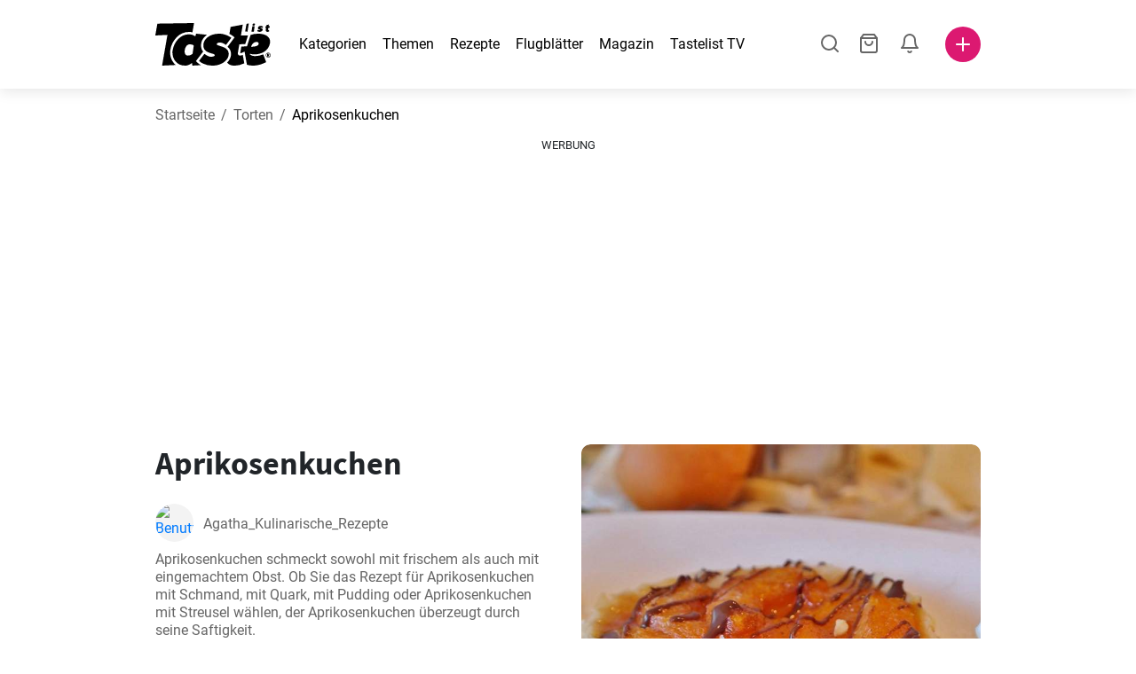

--- FILE ---
content_type: text/html; charset=utf-8
request_url: https://www.tastelist.at/rezept/aprikosenkuchen/_RVzGr860gBrYPE-uKzd
body_size: 98040
content:
<!doctype html>
<html data-n-head-ssr lang="de-AT" data-n-head="%7B%22lang%22:%7B%22ssr%22:%22de-AT%22%7D%7D">
   <head >
      <meta data-n-head="ssr" charset="UTF-8"><meta data-n-head="ssr" name="viewport" content="width=device-width, user-scalable=no, initial-scale=1.0, maximum-scale=1.0, minimum-scale=1.0"><meta data-n-head="ssr" name="X-UA-Compatible" content="ie=edge"><meta data-n-head="ssr" name="format-detection" content="telephone=no"><meta data-n-head="ssr" name="apple-mobile-web-app-capable" content="yes"><meta data-n-head="ssr" name="apple-mobile-web-app-status-bar-style" content="default"><meta data-n-head="ssr" name="msapplication-TileColor" content="#FAA916"><meta data-n-head="ssr" name="theme-color" content="#FFFFFF"><meta data-n-head="ssr" property="og:type" content="website"><meta data-n-head="ssr" property="og:site_name" content="Tastelist"><meta data-n-head="ssr" name="p:domain_verify" content="9eff3f41fc754d4bd29aca53ed36021a"><meta data-n-head="ssr" name="robots" content="max-image-preview:large"><meta data-n-head="ssr" name="title" content="Aprikosenkuchen | Tastelist.at"><meta data-n-head="ssr" data-hid="description" name="description" content="Aprikosenkuchen - ein tolles Rezept ⭐ mit 12 Zutaten, in nur 50 Minuten zubereiten. Lass dich von unseren Rezepten inspirieren ⭐."><meta data-n-head="ssr" property="og:url" content="https://www.tastelist.at/rezept/aprikosenkuchen/_RVzGr860gBrYPE-uKzd"><meta data-n-head="ssr" property="og:type" content="article"><meta data-n-head="ssr" property="og:title" content="Aprikosenkuchen | Tastelist.at"><meta data-n-head="ssr" property="og:description" content="Aprikosenkuchen - ein tolles Rezept ⭐ mit 12 Zutaten, in nur 50 Minuten zubereiten. Lass dich von unseren Rezepten inspirieren ⭐."><meta data-n-head="ssr" property="og:image" content="https://www.tastelist.at/get-image?path=https://eu.tastescdn.net/thumbor/2Sp8Xf-vqcHLpFW-zcH7DmjkLzc=/1200x675/filters:quality(65):brightness(2):contrast(2):rgb(2,-2,0):sharpen(0.2,0.2,true)/de/recipe/_RVzGr860gBrYPE-uKzd/e0a89b62ecab591655cf759d69e948.jpeg"><meta data-n-head="ssr" name="robots" content="index, follow"><title>Aprikosenkuchen | Tastelist.at</title><link data-n-head="ssr" rel="icon" type="image/x-icon" href="/favicon.ico"><link data-n-head="ssr" rel="icon" type="image/png" sizes="32x32" href="/favicon-32x32.png"><link data-n-head="ssr" rel="icon" type="image/png" sizes="16x16" href="/favicon-16x16.png"><link data-n-head="ssr" rel="dns-prefetch" href="https://www.googletagmanager.com"><link data-n-head="ssr" rel="preconnect" href="https://www.googletagmanager.com"><link data-n-head="ssr" rel="apple-touch-icon" sizes="180x180" href="/apple-touch-icon.png"><link data-n-head="ssr" rel="manifest" href="/site.webmanifest"><link data-n-head="ssr" rel="mask-icon" href="/safari-pinned-tab.svg" color="#DC1971"><link data-n-head="ssr" rel="alternate" href="https://www.tastelist.de/rezept/aprikosenkuchen/_RVzGr860gBrYPE-uKzd" hreflang="de-DE"><link data-n-head="ssr" rel="alternate" href="https://www.tastelist.at/rezept/aprikosenkuchen/_RVzGr860gBrYPE-uKzd" hreflang="de-AT"><link data-n-head="ssr" rel="alternate" href="https://www.tastelist.ch/rezept/aprikosenkuchen/_RVzGr860gBrYPE-uKzd" hreflang="de-CH"><link data-n-head="ssr" rel="canonical" href="https://www.tastelist.at/rezept/aprikosenkuchen/_RVzGr860gBrYPE-uKzd" data-hid="canonical"><link data-n-head="ssr" rel="preload" href="https://eu.tastescdn.net/thumbor/PdkK5JjvjaZamOZQJLXRoX6aaSY=/433x433/filters:quality(65):brightness(2):contrast(2):rgb(2,-2,0):sharpen(0.2,0.2,true)/de/recipe/_RVzGr860gBrYPE-uKzd/e0a89b62ecab591655cf759d69e948.jpeg" as="image" media="(max-width: 319px)"><link data-n-head="ssr" rel="preload" href="https://eu.tastescdn.net/thumbor/Tv7nCuD4X_zcuWPcDll0-kqmVYM=/495x495/filters:quality(65):brightness(2):contrast(2):rgb(2,-2,0):sharpen(0.2,0.2,true)/de/recipe/_RVzGr860gBrYPE-uKzd/e0a89b62ecab591655cf759d69e948.jpeg" as="image" media="(min-width: 320px) and (max-width: 589px)"><link data-n-head="ssr" rel="preload" href="https://eu.tastescdn.net/thumbor/KNT1IuZpYq_fg87Sd4gwu0Vss2c=/795x795/filters:quality(65):brightness(2):contrast(2):rgb(2,-2,0):sharpen(0.2,0.2,true)/de/recipe/_RVzGr860gBrYPE-uKzd/e0a89b62ecab591655cf759d69e948.jpeg" as="image" media="(min-width: 590px) and (max-width: 759px)"><link data-n-head="ssr" rel="preload" href="https://eu.tastescdn.net/thumbor/oMqf2_-qoBG8KkyApIXjzI6WHPo=/1050x1050/filters:quality(65):brightness(2):contrast(2):rgb(2,-2,0):sharpen(0.2,0.2,true)/de/recipe/_RVzGr860gBrYPE-uKzd/e0a89b62ecab591655cf759d69e948.jpeg" as="image" media="(min-width: 760px) and (max-width: 991px)"><link data-n-head="ssr" rel="preload" href="https://eu.tastescdn.net/thumbor/useVV8i58oYg7m3UNqVx3H78itQ=/675x675/filters:quality(65):brightness(2):contrast(2):rgb(2,-2,0):sharpen(0.2,0.2,true)/de/recipe/_RVzGr860gBrYPE-uKzd/e0a89b62ecab591655cf759d69e948.jpeg" as="image" media="(min-width: 992px) and (max-width: 1299px)"><link data-n-head="ssr" rel="preload" href="https://eu.tastescdn.net/thumbor/q0RgwZdP0_AGyyWJoeX2g0TdAdY=/832x832/filters:quality(65):brightness(2):contrast(2):rgb(2,-2,0):sharpen(0.2,0.2,true)/de/recipe/_RVzGr860gBrYPE-uKzd/e0a89b62ecab591655cf759d69e948.jpeg" as="image" media="(min-width: 1300px)"><script data-n-head="ssr" data-hid="gtm-script">if(!window._gtm_init){window._gtm_init=1;(function(w,n,d,m,e,p){w[d]=(w[d]==1||n[d]=='yes'||n[d]==1||n[m]==1||(w[e]&&w[e][p]&&w[e][p]()))?1:0})(window,navigator,'doNotTrack','msDoNotTrack','external','msTrackingProtectionEnabled');(function(w,d,s,l,x,y){w[x]={};w._gtm_inject=function(i){if(w.doNotTrack||w[x][i])return;w[x][i]=1;w[l]=w[l]||[];w[l].push({'gtm.start':new Date().getTime(),event:'gtm.js'});var f=d.getElementsByTagName(s)[0],j=d.createElement(s);j.defer=true;j.src='https://www.googletagmanager.com/gtm.js?id='+i;f.parentNode.insertBefore(j,f);}})(window,document,'script','dataLayer','_gtm_ids','_gtm_inject')}</script><style data-vue-ssr-id="dea203dc:0 651a1374:0 92b324ce:0 2f26f2ca:0 0fdd0377:0 2e332b43:0 6c4d6467:0 3c501608:0 36ba5dd4:0 f12e5d08:0 8a0caf3a:0 bbb7871a:0 d7687b92:0 a3f93cec:0 2b405baf:0 d2d9958e:0 24971a06:0 b1bd4930:0 3752b020:0 c2208152:0 6351f6d5:0 379d76dc:0 0f6e9f67:0 0aac4cdc:0 2a7a6f2c:0 0855a21a:0 ffda71d0:0 f62c56d6:0 47fa646d:0 bbe280c4:0 10cb4ead:0 5866690a:0 4001767f:0 3ecdff3b:0 332b3307:0 3d6baddd:0 403b7e3a:0 7a1ee3a3:0 74cecc19:0 dc696e68:0 4bc5599d:0 a9ea2b2a:0 b5b7d304:0 6fb97ec9:0 91a599ae:0 186fdb53:0 45bf17fd:0 47b4b84e:0 76f2526b:0 00e04bb8:0 dbe19bd8:0">/*!
 * Bootstrap Reboot v4.6.1 (https://getbootstrap.com/)
 * Copyright 2011-2021 The Bootstrap Authors
 * Copyright 2011-2021 Twitter, Inc.
 * Licensed under MIT (https://github.com/twbs/bootstrap/blob/main/LICENSE)
 * Forked from Normalize.css, licensed MIT (https://github.com/necolas/normalize.css/blob/master/LICENSE.md)
 */.vue-advanced-cropper{direction:ltr;max-height:100%;max-width:100%;position:relative;text-align:center;-webkit-user-select:none;-moz-user-select:none;user-select:none}.vue-advanced-cropper__stretcher{max-height:100%;max-width:100%;pointer-events:none;position:relative}.vue-advanced-cropper__image{max-width:none!important;position:absolute;transform-origin:center;-webkit-user-select:none;-moz-user-select:none;user-select:none}.vue-advanced-cropper__background,.vue-advanced-cropper__foreground{background:#000;left:50%;opacity:1;position:absolute;top:50%;transform:translate(-50%,-50%)}.vue-advanced-cropper__foreground{opacity:.5}.vue-advanced-cropper__boundaries{left:50%;opacity:1;position:absolute;top:50%;transform:translate(-50%,-50%)}.vue-advanced-cropper__cropper-wrapper{height:100%;width:100%}.vue-advanced-cropper__image-wrapper{height:100%;overflow:hidden;position:absolute;width:100%}.vue-advanced-cropper__stencil-wrapper{position:absolute}*,:after,:before{box-sizing:border-box}html{-webkit-text-size-adjust:100%;-webkit-tap-highlight-color:rgba(0,0,0,0);font-family:sans-serif;line-height:1.15}article,footer,header,main,nav,section{display:block}body{background-color:#fff;color:#212529;font-family:-apple-system,BlinkMacSystemFont,"Segoe UI",Roboto,"Helvetica Neue",Arial,"Noto Sans","Liberation Sans",sans-serif,"Apple Color Emoji","Segoe UI Emoji","Segoe UI Symbol","Noto Color Emoji";font-size:1rem;font-weight:400;line-height:1.5;margin:0;text-align:left}[tabindex="-1"]:focus:not(:focus-visible){outline:0!important}hr{box-sizing:content-box;height:0;overflow:visible}h1,h2,h3,h4{margin-bottom:.5rem;margin-top:0}p{margin-top:0}address,p{margin-bottom:1rem}address{font-style:normal;line-height:inherit}ol,ul{margin-bottom:1rem;margin-top:0}ol ol,ol ul,ul ol,ul ul{margin-bottom:0}blockquote{margin:0 0 1rem}b,strong{font-weight:bolder}small{font-size:80%}a{background-color:transparent;color:#007bff;-webkit-text-decoration:none;text-decoration:none}a:hover{color:#0056b3;-webkit-text-decoration:underline;text-decoration:underline}a:not([href]):not([class]),a:not([href]):not([class]):hover{color:inherit;-webkit-text-decoration:none;text-decoration:none}img{border-style:none}img,svg{vertical-align:middle}svg{overflow:hidden}table{border-collapse:collapse}label{display:inline-block;margin-bottom:.5rem}button{border-radius:0}button:focus:not(:focus-visible){outline:0}button,input,textarea{font-family:inherit;font-size:inherit;line-height:inherit;margin:0}button,input{overflow:visible}button{text-transform:none}[type=button],[type=reset],button{-webkit-appearance:button}[type=button]:not(:disabled),[type=reset]:not(:disabled),button:not(:disabled){cursor:pointer}[type=button]::-moz-focus-inner,[type=reset]::-moz-focus-inner,button::-moz-focus-inner{border-style:none;padding:0}input[type=checkbox]{box-sizing:border-box;padding:0}textarea{overflow:auto;resize:vertical}progress{vertical-align:baseline}[type=number]::-webkit-inner-spin-button,[type=number]::-webkit-outer-spin-button{height:auto}[type=search]{-webkit-appearance:none;outline-offset:-2px}[type=search]::-webkit-search-decoration{-webkit-appearance:none}output{display:inline-block}template{display:none}[hidden]{display:none!important}/*!
 * Bootstrap Grid v4.6.1 (https://getbootstrap.com/)
 * Copyright 2011-2021 The Bootstrap Authors
 * Copyright 2011-2021 Twitter, Inc.
 * Licensed under MIT (https://github.com/twbs/bootstrap/blob/main/LICENSE)
 */html{-ms-overflow-style:scrollbar;box-sizing:border-box}*,:after,:before{box-sizing:inherit}.container,.container-md,.container-sm{margin-left:auto;margin-right:auto;padding-left:15px;padding-right:15px;width:100%}@media(min-width:320px){.container{max-width:520px}}@media(min-width:590px){.container,.container-sm{max-width:560px}}@media(min-width:760px){.container,.container-md,.container-sm{max-width:730px}}@media(min-width:992px){.container,.container-md,.container-sm{max-width:960px}}@media(min-width:1300px){.container,.container-md,.container-sm{max-width:1170px}}.row{display:flex;flex-wrap:wrap;margin-left:-15px;margin-right:-15px}.col,.col-1,.col-10,.col-11,.col-12,.col-3,.col-4,.col-6,.col-8,.col-lg-10,.col-lg-12,.col-lg-2,.col-lg-3,.col-lg-4,.col-lg-5,.col-lg-6,.col-lg-8,.col-lg-9,.col-md-10,.col-md-3,.col-md-4,.col-md-5,.col-md-6,.col-md-7,.col-md-8,.col-md-9,.col-sm-10,.col-sm-12,.col-sm-6,.col-sm-8,.col-xl-2,.col-xl-4,.col-xl-6,.col-xl-8,.col-xs-12,.col-xs-4,.col-xs-6,.col-xs-8{padding-left:15px;padding-right:15px;position:relative;width:100%}.col{flex-basis:0;flex-grow:1;max-width:100%}.col-1{flex:0 0 8.33333333%;max-width:8.33333333%}.col-3{flex:0 0 25%;max-width:25%}.col-4{flex:0 0 33.33333333%;max-width:33.33333333%}.col-6{flex:0 0 50%;max-width:50%}.col-8{flex:0 0 66.66666667%;max-width:66.66666667%}.col-10{flex:0 0 83.33333333%;max-width:83.33333333%}.col-11{flex:0 0 91.66666667%;max-width:91.66666667%}.col-12{flex:0 0 100%;max-width:100%}@media(min-width:320px){.col-xs-4{flex:0 0 33.33333333%;max-width:33.33333333%}.col-xs-6{flex:0 0 50%;max-width:50%}.col-xs-8{flex:0 0 66.66666667%;max-width:66.66666667%}.col-xs-12{flex:0 0 100%;max-width:100%}.offset-xs-2{margin-left:16.66666667%}}@media(min-width:590px){.col-sm-6{flex:0 0 50%;max-width:50%}.col-sm-8{flex:0 0 66.66666667%;max-width:66.66666667%}.col-sm-10{flex:0 0 83.33333333%;max-width:83.33333333%}.col-sm-12{flex:0 0 100%;max-width:100%}.offset-sm-1{margin-left:8.33333333%}.offset-sm-2{margin-left:16.66666667%}}@media(min-width:760px){.col-md-3{flex:0 0 25%;max-width:25%}.col-md-4{flex:0 0 33.33333333%;max-width:33.33333333%}.col-md-5{flex:0 0 41.66666667%;max-width:41.66666667%}.col-md-6{flex:0 0 50%;max-width:50%}.col-md-7{flex:0 0 58.33333333%;max-width:58.33333333%}.col-md-8{flex:0 0 66.66666667%;max-width:66.66666667%}.col-md-9{flex:0 0 75%;max-width:75%}.col-md-10{flex:0 0 83.33333333%;max-width:83.33333333%}.offset-md-0{margin-left:0}.offset-md-1{margin-left:8.33333333%}.offset-md-2{margin-left:16.66666667%}.offset-md-3{margin-left:25%}}@media(min-width:992px){.col-lg-2{flex:0 0 16.66666667%;max-width:16.66666667%}.col-lg-3{flex:0 0 25%;max-width:25%}.col-lg-4{flex:0 0 33.33333333%;max-width:33.33333333%}.col-lg-5{flex:0 0 41.66666667%;max-width:41.66666667%}.col-lg-6{flex:0 0 50%;max-width:50%}.col-lg-8{flex:0 0 66.66666667%;max-width:66.66666667%}.col-lg-9{flex:0 0 75%;max-width:75%}.col-lg-10{flex:0 0 83.33333333%;max-width:83.33333333%}.col-lg-12{flex:0 0 100%;max-width:100%}.offset-lg-1{margin-left:8.33333333%}.offset-lg-2{margin-left:16.66666667%}.offset-lg-3{margin-left:25%}}@media(min-width:1300px){.col-xl-2{flex:0 0 16.66666667%;max-width:16.66666667%}.col-xl-4{flex:0 0 33.33333333%;max-width:33.33333333%}.col-xl-6{flex:0 0 50%;max-width:50%}.col-xl-8{flex:0 0 66.66666667%;max-width:66.66666667%}.offset-xl-4{margin-left:33.33333333%}}.d-none{display:none!important}.d-block{display:block!important}.d-flex{display:flex!important}.d-inline-flex{display:inline-flex!important}@media(min-width:320px){.d-xs-none{display:none!important}}@media(min-width:590px){.d-sm-none{display:none!important}.d-sm-inline-block{display:inline-block!important}.d-sm-block{display:block!important}.d-sm-flex{display:flex!important}}@media(min-width:760px){.d-md-none{display:none!important}.d-md-block{display:block!important}}@media(min-width:992px){.d-lg-none{display:none!important}.d-lg-block{display:block!important}.d-lg-flex{display:flex!important}}@media(min-width:1300px){.d-xl-none{display:none!important}.d-xl-block{display:block!important}}.flex-column{flex-direction:column!important}.justify-content-center{justify-content:center!important}.justify-content-between{justify-content:space-between!important}.align-items-center{align-items:center!important}.align-self-center{align-self:center!important}.mx-0{margin-right:0!important}.mb-0{margin-bottom:0!important}.mx-0{margin-left:0!important}.mt-1{margin-top:.25rem!important}.mb-1{margin-bottom:.25rem!important}.mt-2{margin-top:.5rem!important}.mb-2{margin-bottom:.5rem!important}.mt-3{margin-top:1rem!important}.mb-3{margin-bottom:1rem!important}.mt-4,.my-4{margin-top:1.5rem!important}.mb-4,.my-4{margin-bottom:1.5rem!important}.mt-5{margin-top:3rem!important}.mb-5{margin-bottom:3rem!important}.pt-0{padding-top:0!important}.pr-0,.px-0{padding-right:0!important}.pl-0,.px-0{padding-left:0!important}.px-1{padding-left:.25rem!important;padding-right:.25rem!important}.mt-auto,.my-auto{margin-top:auto!important}.mx-auto{margin-right:auto!important}.my-auto{margin-bottom:auto!important}.ml-auto,.mx-auto{margin-left:auto!important}@media(min-width:320px){.mt-xs-4{margin-top:1.5rem!important}.pl-xs-0{padding-left:0!important}}@media(min-width:760px){.mt-md-0{margin-top:0!important}.mb-md-0{margin-bottom:0!important}}.text-left{text-align:left!important}.text-center{text-align:center!important}.text-info{color:#17a2b8!important}a.text-info:focus,a.text-info:hover{color:#0f6674!important}.position-relative{position:relative!important}.w-100{width:100%!important}.h-100{height:100%!important}@media(max-width:760px){.row,.row>.col,.row>[class*=col-]{padding-left:7.5px;padding-right:7.5px}}body,html{min-height:100vh;position:relative;width:100vw}body{-webkit-print-color-adjust:exact!important;print-color-adjust:exact!important;touch-action:pan-y}html{overflow-x:hidden}body{font-size:16px}h1,h2,h3,h4{font-family:"Source Sans Pro",sans-serif}h1{font-size:22px}@media(min-width:992px){h1{font-size:36px}}h2{font-size:18px}@media(min-width:992px){h2{font-size:22px}}h3{font-size:16px}@media(min-width:992px){h3{font-size:18px}}h4{font-size:14px}@media(min-width:992px){h4{font-size:16px}}.small{font-size:12px}@font-face{font-display:swap;font-family:"Roboto";font-style:normal;font-weight:400;src:local(""),url(/fonts/roboto-v20-latin-ext_latin-regular.woff2) format("woff2"),url(/fonts/roboto-v20-latin-ext_latin-regular.woff) format("woff")}@font-face{font-display:swap;font-family:"Roboto";font-style:normal;font-weight:700;src:local(""),url(/fonts/roboto-v20-latin-ext_latin-700.woff2) format("woff2"),url(/fonts/roboto-v20-latin-ext_latin-700.woff) format("woff")}@font-face{font-display:swap;font-family:"Source Sans Pro";font-style:normal;font-weight:400;src:local(""),url(/fonts/source-sans-pro-v14-latin-ext_latin-regular.woff2) format("woff2"),url(/fonts/source-sans-pro-v14-latin-ext_latin-regular.woff) format("woff")}@font-face{font-display:swap;font-family:"Source Sans Pro";font-style:normal;font-weight:700;src:local(""),url(/fonts/source-sans-pro-v14-latin-ext_latin-700.woff2) format("woff2"),url(/fonts/source-sans-pro-v14-latin-ext_latin-700.woff) format("woff")}html.modal-open,html.spinner-open{max-height:100vh;overflow-y:hidden!important}#app{-webkit-font-smoothing:antialiased;-moz-osx-font-smoothing:grayscale;font-family:"Roboto",sans-serif}#router-view{min-height:calc(100vh - 52px)}@media(min-width:992px){#router-view{min-height:calc(100vh - 100px)}}button,input,textarea{border:none;outline:none}button{background:none;padding:0}.fade-enter-active,.fade-leave-active{transition:opacity .3s ease-out}.fade-enter,.fade-leave-to{opacity:0}.fade-fast-enter-active,.fade-fast-leave-active{transition:opacity .15s ease-out}.fade-fast-enter,.fade-fast-leave-to{opacity:0}.fade-slow-enter-active,.fade-slow-leave-active{transition:opacity .6s ease-in-out}.fade-slow-enter,.fade-slow-leave-to{opacity:0}.slide-down-enter-active,.slide-down-leave-active{transition:transform .2s ease-out}.slide-down-enter,.slide-down-leave-to{transform:translateY(-100%)}@media print{@page{size:A4 portrait;margin:5mm}body,html{height:297mm;width:210mm}#router-view{padding-top:30px}.container{max-width:100%}}
header[data-v-5e232a4b]{background:#fff;box-shadow:0 3px 15px rgba(0,0,0,.1);height:52px;left:0;position:sticky;top:0;width:100vw;z-index:99}header.no-shadow[data-v-5e232a4b]{box-shadow:none}@media(min-width:760px){header.no-shadow[data-v-5e232a4b]{box-shadow:0 3px 15px rgba(0,0,0,.1)}}header>.container[data-v-5e232a4b]{position:relative}@media(min-width:992px){header[data-v-5e232a4b]{height:100px}}#header-logo-wrapper[data-v-5e232a4b]{display:inline-block;margin-right:32px}@media(min-width:992px){#header-logo-wrapper:hover svg[data-v-5e232a4b]{fill:#dc1971}}#header-logo-wrapper svg[data-v-5e232a4b]{height:auto;width:80px}@media(min-width:992px){#header-logo-wrapper svg[data-v-5e232a4b]{transition:fill .3s ease-out;width:130px}}nav ul[data-v-5e232a4b]{list-style:none;margin:0;padding:0}.header-nav[data-v-5e232a4b]{display:none}.header-nav ul[data-v-5e232a4b]{display:flex;flex-flow:row nowrap;justify-content:space-between}.header-nav li[data-v-5e232a4b]:not(:last-child){margin-right:18px}.header-nav a[data-v-5e232a4b],.header-nav button[data-v-5e232a4b]{color:#000;display:inline-block;font-size:16px;height:20px;line-height:20px;-webkit-text-decoration:none;text-decoration:none;white-space:nowrap}@media(min-width:992px){.header-nav a[data-v-5e232a4b],.header-nav button[data-v-5e232a4b]{border-bottom:1px solid transparent;transition:border-bottom .15s ease-out}.header-nav a[data-v-5e232a4b]:hover,.header-nav button[data-v-5e232a4b]:hover{border-bottom:1px solid #000}}.header-nav a.seasonal[data-v-5e232a4b],.header-nav button.seasonal[data-v-5e232a4b]{color:var(--static-page-menu-item-color)}@media(min-width:992px){.header-nav a.seasonal[data-v-5e232a4b],.header-nav button.seasonal[data-v-5e232a4b]{border-bottom:1px solid transparent;transition:border-bottom .15s ease-out}.header-nav a.seasonal[data-v-5e232a4b]:hover,.header-nav button.seasonal[data-v-5e232a4b]:hover{border-bottom:1px solid var(--static-page-menu-item-color)}.header-nav[data-v-5e232a4b]{display:inline-block}}#login-button[data-v-5e232a4b],#notifications-button[data-v-5e232a4b],#search-button[data-v-5e232a4b],#shopping-list-button[data-v-5e232a4b]{align-items:center;display:inline-flex;justify-content:center}#notifications-button[data-v-5e232a4b],#search-button[data-v-5e232a4b],#shopping-list-button[data-v-5e232a4b]{bottom:1px;margin-right:22px;position:relative}#notifications-button-mobile[data-v-5e232a4b],#shopping-list-button[data-v-5e232a4b],#shopping-list-button-mobile[data-v-5e232a4b]{position:relative}.open-shopping-list-button>*[data-v-5e232a4b]{pointer-events:none}#login-button svg[data-v-5e232a4b]{position:relative}@media(min-width:992px){#login-button svg[data-v-5e232a4b]{bottom:1px;margin-right:12px;width:24px}}#avatar[data-v-5e232a4b]{cursor:pointer;overflow:hidden}#avatar[data-v-5e232a4b],.add-recipe-desktop-simple[data-v-5e232a4b]{border-radius:50%;height:40px;width:40px}.add-recipe-desktop-simple[data-v-5e232a4b]{background:#dc1971;margin-left:6px;position:relative}.add-recipe-desktop-simple svg[data-v-5e232a4b]{left:50%;position:absolute;top:50%;transform:translate(-50%,-50%)}.add-recipe-desktop-simple svg path[data-v-5e232a4b]{fill:#fff}.add-recipe-desktop-simple.logged[data-v-5e232a4b]{margin-left:14px}.add-recipe-desktop[data-v-5e232a4b]{margin-left:18px}#header-right-container[data-v-5e232a4b]{align-items:center;display:inline-flex;margin-left:auto;position:relative}#header-search-container[data-v-5e232a4b]{align-items:center;display:none;flex-flow:row nowrap;justify-content:flex-end;margin-left:auto}@media(min-width:992px){#header-search-container[data-v-5e232a4b]{display:inline-flex}}#header-mobile-toolbar[data-v-5e232a4b]{display:inline-block;height:20px;margin-left:auto}#header-mobile-toolbar button[data-v-5e232a4b]{align-items:center;display:inline-flex;height:20px;justify-content:center}#header-mobile-toolbar ul[data-v-5e232a4b]{display:flex;flex-flow:row nowrap;height:20px;justify-content:flex-end}#header-mobile-toolbar li[data-v-5e232a4b]{line-height:20px}#header-mobile-toolbar li[data-v-5e232a4b]:not(:last-child){margin-right:20px}#header-mobile-toolbar svg[data-v-5e232a4b]{fill:none;stroke:#dc1971;stroke-width:2px;cursor:pointer}#header-mobile-toolbar svg line[data-v-5e232a4b],#header-mobile-toolbar svg path[data-v-5e232a4b]{fill:none;stroke:#666;stroke-linecap:round;stroke-linejoin:round;stroke-width:2px}#header-mobile-toolbar svg.mobile-toolbar-icon[data-v-5e232a4b]{height:20px;width:20px}#header-mobile-toolbar #mobile-menu-icon[data-v-5e232a4b]{stroke:#000}#header-mobile-toolbar #mobile-avatar-image[data-v-5e232a4b]{border-radius:50%;cursor:pointer;display:inline-block;height:20px;overflow:hidden;width:20px}#header-mobile-toolbar #mobile-avatar-image[data-v-5e232a4b] div{height:100%}#header-mobile-toolbar #mobile-avatar-image[data-v-5e232a4b] img{left:0;position:absolute;top:0}@media(min-width:992px){#header-mobile-toolbar[data-v-5e232a4b]{display:none}}#user-menu[data-v-5e232a4b]{background:#fff;border-radius:4px;box-shadow:0 0 15px rgba(0,0,0,.2);left:-22px;outline:none;padding:8px 0;position:absolute;top:32px;z-index:100}@media(min-width:590px){#user-menu[data-v-5e232a4b]{left:50px}}@media(min-width:760px){#user-menu[data-v-5e232a4b]{left:18px}}@media(min-width:992px){#user-menu[data-v-5e232a4b]{left:74px;top:52px}}#user-menu ul[data-v-5e232a4b]{display:flex;flex-flow:column nowrap;width:160px}#user-menu li[data-v-5e232a4b]{background-color:#fff;cursor:pointer;line-height:1;margin:0;padding:10px 0 8px 13px;transition:background-color .15s ease-out;-webkit-user-select:none;-moz-user-select:none;user-select:none;width:100%}#user-menu li[data-v-5e232a4b]:last-child{color:#dc1971}@media(min-width:992px){#user-menu li[data-v-5e232a4b]:hover{background-color:#f0f0f0}}#user-menu[data-v-5e232a4b]:after{border-bottom:5px solid #fff;border-left:5px solid transparent;border-right:5px solid transparent;content:"";display:inline-block;height:0;left:70%;position:absolute;top:-5px;transform:translateX(-50%);width:0}@media(min-width:590px){#user-menu[data-v-5e232a4b]:after{left:50%}}@media(min-width:760px){#user-menu[data-v-5e232a4b]:after{left:calc(50% + 32px)}}@media(min-width:992px){#user-menu[data-v-5e232a4b]:after{left:50%}}.notifications-icon line[data-v-5e232a4b],.notifications-icon path[data-v-5e232a4b],.search-icon line[data-v-5e232a4b],.search-icon path[data-v-5e232a4b],.shopping-list-icon line[data-v-5e232a4b],.shopping-list-icon path[data-v-5e232a4b],.user-icon line[data-v-5e232a4b],.user-icon path[data-v-5e232a4b]{fill:none;stroke:#666;stroke-linecap:round;stroke-linejoin:round;stroke-width:2px}.icon-count-circle[data-v-5e232a4b]{background:#dc1971;border:2px solid #fff;border-radius:50%;display:inline-block;height:12px;position:absolute;right:-3px;top:-7px;width:12px}.icon-count-circle.with-text[data-v-5e232a4b]{align-items:center;border-radius:16px;display:inline-flex;height:20px;justify-content:center;line-height:16px;right:-6px;top:-10px;width:20px}.icon-count-circle.with-text span[data-v-5e232a4b]{color:#fff;font-size:12px}.icon-count-circle.with-text.plus[data-v-5e232a4b]{padding:0 5px;right:-12px;width:auto}@media(min-width:992px){.icon-count-circle[data-v-5e232a4b]{top:-5px}.icon-count-circle.with-text[data-v-5e232a4b]{top:-8px}}.shopping-list-circle[data-v-5e232a4b]{background:#dc1971;border:2px solid #fff;border-radius:50%;display:inline-block;height:12px;position:absolute;right:-4px;top:-4px;width:12px}.popup-buttons-row[data-v-5e232a4b]{display:flex;flex-flow:row nowrap;justify-content:space-between;margin-top:36px}.popup-buttons-row button[data-v-5e232a4b]:first-child{margin-right:15px}@media print{header[data-v-5e232a4b]{display:none}}header.simple-version>.container[data-v-5e232a4b]{justify-content:center!important}header.simple-version #header-right-container[data-v-5e232a4b],header.simple-version .header-nav[data-v-5e232a4b]{display:none!important}header.simple-version #header-logo-wrapper[data-v-5e232a4b]{margin:0!important}
a[data-v-c477ad4a],button[data-v-c477ad4a]{align-items:center;border:none;border-radius:4px;color:#fff;display:inline-flex;font-size:14px;height:40px;justify-content:center;letter-spacing:.7px;line-height:40px;margin:0;max-width:330px;outline:none;padding:0 26px;position:relative;text-align:center;-webkit-text-decoration:none;text-decoration:none;transition:background-color .3s ease-out;white-space:nowrap;width:auto}a.bordered[data-v-c477ad4a],button.bordered[data-v-c477ad4a]{line-height:36px}a img[data-v-c477ad4a],button img[data-v-c477ad4a]{height:22px;margin-right:10px}a.bordered[data-v-c477ad4a],button.bordered[data-v-c477ad4a]{transition:background-color .3s ease-out,color .3s ease-out,border-color .3s ease-out}a[data-v-c477ad4a]:focus,a[data-v-c477ad4a]:hover,button[data-v-c477ad4a]:focus,button[data-v-c477ad4a]:hover{color:#fff;-webkit-text-decoration:none;text-decoration:none}button[data-v-c477ad4a]:focus{outline:none}.full-width[data-v-c477ad4a]{width:100%}.pink[data-v-c477ad4a]{background-color:#dc1971;font-family:"Roboto",sans-serif;font-size:14px}.pink[data-v-c477ad4a]:disabled{background-color:#e0e0e0;color:#fff}.pink.bordered[data-v-c477ad4a]{background-color:transparent;border:1px solid #dc1971;color:#dc1971}.pink.bordered[data-v-c477ad4a]:disabled{background-color:none;border:1px solid #e0e0e0;color:#e0e0e0}@media(min-width:992px){.pink[data-v-c477ad4a]:not(:disabled):focus,.pink[data-v-c477ad4a]:not(:disabled):hover{background-color:#c60d60}.pink:not(:disabled).bordered[data-v-c477ad4a]:focus,.pink:not(:disabled).bordered[data-v-c477ad4a]:hover{border-color:#c60d60;color:#fff}}.white[data-v-c477ad4a]{background-color:#fff;font-family:"Roboto",sans-serif;font-size:14px}.white[data-v-c477ad4a]:disabled{background-color:#e0e0e0;color:#fff}.white.bordered[data-v-c477ad4a]{background-color:transparent;border:1px solid #fff;color:#fff}.white.bordered[data-v-c477ad4a]:disabled{background-color:none;border:1px solid #e0e0e0;color:#e0e0e0}@media(min-width:992px){.white[data-v-c477ad4a]:not(:disabled):focus,.white[data-v-c477ad4a]:not(:disabled):hover{background-color:#000}.white:not(:disabled).bordered[data-v-c477ad4a]:focus,.white:not(:disabled).bordered[data-v-c477ad4a]:hover{border-color:#000;color:#fff}}.white.bordered[data-v-c477ad4a]:hover{border-color:#fff!important}.premiumwhite[data-v-c477ad4a]{background-color:#fff;color:#dc1971;font-family:"Roboto",sans-serif;font-size:14px}.premiumwhite[data-v-c477ad4a]:disabled{background-color:#e0e0e0;color:#fff}.premiumwhite.bordered[data-v-c477ad4a]{background-color:transparent;border:1px solid #fff;color:#fff}.premiumwhite.bordered[data-v-c477ad4a]:disabled{background-color:none;border:1px solid #e0e0e0;color:#e0e0e0}@media(min-width:992px){.premiumwhite[data-v-c477ad4a]:not(:disabled):focus,.premiumwhite[data-v-c477ad4a]:not(:disabled):hover{background-color:#fff}.premiumwhite:not(:disabled).bordered[data-v-c477ad4a]:focus,.premiumwhite:not(:disabled).bordered[data-v-c477ad4a]:hover{border-color:#fff;color:#fff}}.premiumwhite[data-v-c477ad4a]:focus,.premiumwhite[data-v-c477ad4a]:hover{color:#dc1971;-webkit-text-decoration:none;text-decoration:none}.grey[data-v-c477ad4a]{background-color:#666;font-family:"Roboto",sans-serif;font-size:14px}.grey[data-v-c477ad4a]:disabled{background-color:#e0e0e0;color:#fff}.grey.bordered[data-v-c477ad4a]{background-color:transparent;border:1px solid #666;color:#666}.grey.bordered[data-v-c477ad4a]:disabled{background-color:none;border:1px solid #e0e0e0;color:#e0e0e0}@media(min-width:992px){.grey[data-v-c477ad4a]:not(:disabled):focus,.grey[data-v-c477ad4a]:not(:disabled):hover{background-color:#525252}.grey:not(:disabled).bordered[data-v-c477ad4a]:focus,.grey:not(:disabled).bordered[data-v-c477ad4a]:hover{border-color:#525252;color:#fff}}.facebook[data-v-c477ad4a]{background-color:#3b5998;font-family:"Source Sans Pro",sans-serif;font-size:16px}.facebook[data-v-c477ad4a]:disabled{background-color:#e0e0e0;color:#fff}.facebook.bordered[data-v-c477ad4a]{background-color:transparent;border:1px solid #3b5998;color:#3b5998}.facebook.bordered[data-v-c477ad4a]:disabled{background-color:none;border:1px solid #e0e0e0;color:#e0e0e0}@media(min-width:992px){.facebook[data-v-c477ad4a]:not(:disabled):focus,.facebook[data-v-c477ad4a]:not(:disabled):hover{background-color:#30487b}.facebook:not(:disabled).bordered[data-v-c477ad4a]:focus,.facebook:not(:disabled).bordered[data-v-c477ad4a]:hover{border-color:#30487b;color:#fff}}.facebook img[data-v-c477ad4a]{left:32px}.google[data-v-c477ad4a]{background-color:#818181;font-family:"Source Sans Pro",sans-serif;font-size:16px}.google[data-v-c477ad4a]:disabled{background-color:#e0e0e0;color:#fff}.google.bordered[data-v-c477ad4a]{background-color:#fff;border:1px solid #818181;color:#818181}.google.bordered[data-v-c477ad4a]:disabled{background-color:none;border:1px solid #e0e0e0;color:#e0e0e0}@media(min-width:992px){.google[data-v-c477ad4a]:not(:disabled):focus,.google[data-v-c477ad4a]:not(:disabled):hover{background-color:#818181}.google:not(:disabled).bordered[data-v-c477ad4a]:focus,.google:not(:disabled).bordered[data-v-c477ad4a]:hover{border-color:#818181;color:#fff}}.google img[data-v-c477ad4a]{transition:filter .3s ease-out}.google:focus img[data-v-c477ad4a],.google:hover img[data-v-c477ad4a]{filter:brightness(0) invert(1)}
#notifications-list[data-v-3c71193f]{background:#fff;box-shadow:0 0 15px rgba(0,0,0,.2);display:flex;flex-direction:column;height:100%;left:0;outline:none;padding:18px 0 0;position:fixed;top:0;width:100vw;z-index:100}@media(min-width:590px){#notifications-list[data-v-3c71193f]{--max-height:calc(100vh - 52px);border-radius:4px;height:auto;left:-166px;max-height:min(588px,calc(100vh - 52px));max-height:min(588px,var(--max-height));padding:18px 0 0;position:absolute;top:32px;width:360px}}@media(min-width:760px){#notifications-list[data-v-3c71193f]{--max-height:calc(100vh - 100px);left:-190px}}@media(min-width:992px){#notifications-list[data-v-3c71193f]{left:-80px;top:52px}}#notifications-list[data-v-3c71193f]:after{border-bottom:5px solid #fff;border-left:5px solid transparent;border-right:5px solid transparent;content:"";display:none;height:0;position:absolute;top:-5px;transform:translateX(-50%);width:0}@media(min-width:590px){#notifications-list[data-v-3c71193f]:after{display:inline-block;left:calc(50% + 76px)}}@media(min-width:760px){#notifications-list[data-v-3c71193f]:after{left:calc(50% + 100px)}}@media(min-width:992px){#notifications-list[data-v-3c71193f]:after{left:50%}}.notifications-list-header[data-v-3c71193f]{margin-bottom:8px;padding:0 14px;position:relative}.notifications-list-header .notifications-list-heading[data-v-3c71193f]{display:block;font-family:"Source Sans Pro",sans-serif;font-size:22px;line-height:24px;margin:0;text-align:center;white-space:nowrap}.notifications-list-header .notifications-list-header-close-button[data-v-3c71193f]{position:absolute;right:14px;top:50%;transform:translateY(-50%)}@media(min-width:590px){.notifications-list-header .notifications-list-header-close-button[data-v-3c71193f]{display:none}}.empty-notifications-list-container[data-v-3c71193f]{padding:52px 0 78px}.empty-notifications-list-container .empty-notifications-list-icon[data-v-3c71193f]{align-items:center;background:#f0f0f0;border-radius:50%;display:flex;height:132px;justify-content:center;margin:0 auto;width:132px}.empty-notifications-list-container .empty-notifications-list-icon svg[data-v-3c71193f]{fill:none;stroke:#666;stroke-linecap:round;stroke-linejoin:round;stroke-width:2px;height:auto;width:64px}.empty-notifications-list-container p[data-v-3c71193f]{color:#666;margin-top:19px;text-align:center}.sections-wrapper[data-v-3c71193f]{-ms-overflow-style:none;border-radius:0 0 4px 4px;margin-top:4px;overflow-y:scroll;scrollbar-width:none}.sections-wrapper[data-v-3c71193f]::-webkit-scrollbar{display:none}section[data-v-3c71193f]{padding:8px 14px 0}section ul[data-v-3c71193f]{list-style-type:none;margin:0;padding:0}section.read[data-v-3c71193f]{background:#f0f0f0}section[data-v-3c71193f]:last-child{padding-bottom:8px}.section-header[data-v-3c71193f]{align-items:baseline;display:flex;flex-flow:row nowrap;justify-content:space-between;line-height:20px;margin-bottom:4px}.section-header button[data-v-3c71193f]{color:#dc1971;font-size:12px;-webkit-text-decoration:underline;text-decoration:underline}.section-heading[data-v-3c71193f]{display:block;font-family:"Source Sans Pro",sans-serif;font-size:18px;line-height:20px}.cookie-star-banner[data-v-3c71193f]{border-top:1px solid #e0e0e0;padding:8px 0}.cookie-star-banner a[data-v-3c71193f]{-webkit-text-decoration:none;text-decoration:none}.cookie-star-banner-inner[data-v-3c71193f]{align-items:center;background:#f0f0f0;border-radius:4px;display:flex;height:80px;justify-content:flex-start;overflow:hidden;position:relative}.cookie-star-banner-inner img[data-v-3c71193f]{bottom:0;left:0;pointer-events:none;position:absolute;-webkit-user-select:none;-moz-user-select:none;user-select:none;width:140px}.cookie-star-banner-inner p[data-v-3c71193f]{color:#000;font-size:12px;font-weight:700;line-height:14px;margin:0;padding-left:140px;padding-right:16px}
#recipe[data-v-056d8fcc],.similar-recipes-carousel-slide[data-v-056d8fcc]{padding-top:18px}#recipe[data-v-056d8fcc]{padding-bottom:21px}@media(min-width:992px){#recipe[data-v-056d8fcc]{padding-bottom:38px}}#recipe .loading[data-v-056d8fcc]{opacity:0}@media print{#recipe[data-v-056d8fcc]{display:none!important}}.recipe-detail-title[data-v-056d8fcc]{font-family:"Source Sans Pro",sans-serif;font-size:15px;font-weight:700;line-height:18px;margin-bottom:0;padding-bottom:1px}@media(min-width:992px){.recipe-detail-title[data-v-056d8fcc]{font-size:36px;line-height:44px;margin-bottom:22px}}.recipe-header-row[data-v-056d8fcc]{margin-bottom:24px}@media(min-width:992px){.recipe-header-row[data-v-056d8fcc]{margin-bottom:47px;margin-top:21px}}.share-box-heading[data-v-056d8fcc]{margin-top:16px}@media(min-width:992px){.share-box-heading[data-v-056d8fcc]{margin-top:24px}}.version-btn[data-v-056d8fcc]{margin-bottom:16px}.flex-column-wrapper[data-v-056d8fcc],.popular-recipes[data-v-056d8fcc]{display:flex;flex-direction:column}.popular-recipes[data-v-056d8fcc]{margin-bottom:16px}@media(min-width:992px){.popular-recipes[data-v-056d8fcc]{margin-bottom:0}}.desktop-wrapper-similar[data-v-056d8fcc]{display:none}@media(min-width:992px){.desktop-wrapper-similar[data-v-056d8fcc]{display:block}}.mobile-wrapper-similar[data-v-056d8fcc]{display:block}@media(min-width:992px){.mobile-wrapper-similar[data-v-056d8fcc]{display:none}}.ad-under-pagination[data-v-056d8fcc]{margin-top:16px}.discovery-next-page-button[data-v-056d8fcc]{font-weight:700}.button-icon-next[data-v-056d8fcc]{display:flex}.under-directions-container[data-v-056d8fcc]{align-items:center;display:flex;flex-flow:row nowrap;justify-content:space-between;margin-bottom:24px}.similar-recipes-carousel-arrow[data-v-056d8fcc]{align-items:center;background:rgba(220,25,113,.8);border-radius:24px 0 0 24px;display:flex;height:48px;justify-content:center;position:fixed;right:0;top:50%;transform:translateY(-50%);width:28px;z-index:1}@media print{.similar-recipes-carousel-arrow[data-v-056d8fcc]{display:none!important}}.similar-recipes-carousel-arrow svg[data-v-056d8fcc]{fill:none;stroke:#fff;stroke-width:2;stroke-linecap:round;stroke-linejoin:round;transform:translateX(4px)}@media(min-width:760px){.similar-recipes-carousel-arrow[data-v-056d8fcc]{display:none}}.similar-recipes-carousel-slide[data-v-056d8fcc]{left:0;position:absolute;top:0;width:100vw}@media(min-width:760px){.similar-recipes-carousel-slide[data-v-056d8fcc]{display:none}}@media print{.similar-recipes-carousel-slide[data-v-056d8fcc]{display:none!important}}.similar-recipes-carousel-slide.discovery[data-v-056d8fcc]{padding-top:116px}.similar-recipes-carousel-slide.prev[data-v-056d8fcc]{transform:translateX(-100vw)}.similar-recipes-carousel-slide.next[data-v-056d8fcc]{transform:translateX(100vw)}.similar-recipes-carousel-slide .image-placeholder[data-v-056d8fcc]{aspect-ratio:1;background:#f3f3f3;height:100vw;left:calc((-100vw - 30px + min(100vw, 520px))/2);margin-bottom:15px;position:relative;width:100vw}@media(min-width:590px){.similar-recipes-carousel-slide .image-placeholder[data-v-056d8fcc]{border-radius:10px;height:0;left:0;padding-top:100%;width:100%}}.similar-recipes-carousel-slide .recipe-detail-title[data-v-056d8fcc]{margin-top:45px}.similar-recipes-carousel-slide:not(.discovery) .image-placeholder[data-v-056d8fcc]{margin-top:52px}.overflow-x-hidden[data-v-056d8fcc]{overflow-x:hidden}.mobile-reels-carousel[data-v-056d8fcc]{background:#f0f0f0;left:calc((-100vw - 30px + min(100vw, 520px))/2);padding:10px 0 18px;position:relative;width:100vw}@media(min-width:590px){.mobile-reels-carousel[data-v-056d8fcc]{left:calc(-50vw + 265px)}}@media(min-width:760px){.mobile-reels-carousel[data-v-056d8fcc]{left:calc(-50vw + 350px)}}#recipe.simple-version[data-v-056d8fcc] #add-comment,#recipe.simple-version[data-v-056d8fcc] #breadcrumbs-container,#recipe.simple-version[data-v-056d8fcc] #servings-container,#recipe.simple-version[data-v-056d8fcc] .add-all-to-shopping-list-button,#recipe.simple-version[data-v-056d8fcc] .add-recipe-rating,#recipe.simple-version[data-v-056d8fcc] .author-row,#recipe.simple-version[data-v-056d8fcc] .duration,#recipe.simple-version[data-v-056d8fcc] .leaflets-carousel,#recipe.simple-version[data-v-056d8fcc] .mobile-reels-carousel,#recipe.simple-version[data-v-056d8fcc] .partner-products,#recipe.simple-version[data-v-056d8fcc] .recipe-extra-info,#recipe.simple-version[data-v-056d8fcc] .recipe-reaction-box,#recipe.simple-version[data-v-056d8fcc] .under-directions-container{display:none!important}
.similar-recipes-carousel-indicator[data-v-90808daa]{align-items:center;background:#fff;border-top:1px solid #f0f0f0;box-shadow:0 3px 6px -3px rgba(77,17,88,.161);display:flex;height:20px;justify-content:center;position:sticky;top:52px;z-index:1}@media(min-width:760px){.similar-recipes-carousel-indicator[data-v-90808daa]{display:none}}@media print{.similar-recipes-carousel-indicator[data-v-90808daa]{display:none!important}}.dot[data-v-90808daa]{background:#666;border-radius:50%;height:6px;opacity:.3;transition:opacity .3s ease-out;width:6px}.dot.active[data-v-90808daa]{opacity:1}.dot[data-v-90808daa]:not(:last-child){margin-right:8px}
#breadcrumbs-container[data-v-20e556ec]{align-items:center;display:flex;flex-flow:row nowrap;justify-content:flex-start;margin-bottom:12px;min-height:24px}#breadcrumbs-container a[data-v-20e556ec]{color:#666;-webkit-text-decoration:none;text-decoration:none}@media(min-width:992px){#breadcrumbs-container a[data-v-20e556ec]{border-bottom:1px solid transparent;transition:border-bottom .15s ease-out}#breadcrumbs-container a[data-v-20e556ec]:hover{border-bottom:1px solid #666}}.breadcrumb[data-v-20e556ec]{color:#666;font-size:16px;white-space:nowrap}.breadcrumb[data-v-20e556ec]:not(.current):after{content:"/";margin:0 7px}.breadcrumb.current[data-v-20e556ec]{color:#000;overflow:hidden;text-overflow:ellipsis}.mobile-home-button[data-v-20e556ec]{bottom:1px;display:flex;margin-right:10px;position:relative}@media(min-width:590px){.mobile-home-button[data-v-20e556ec]{display:none}}.mobile-home-icon[data-v-20e556ec]{width:14px}
path[data-v-00108c83]{fill:none;stroke:#000;stroke-linecap:round;stroke-linejoin:round;stroke-width:1}
.ad[data-v-024668b8]{margin-bottom:18px;text-align:center;width:100%}.ad.sticky[data-v-024668b8]{position:sticky;top:116px}.ad .text-center[data-v-024668b8]{font-size:13px;text-transform:uppercase}@media(min-width:992px){.ad[data-v-024668b8]{margin-bottom:32px}}@media print{.ad[data-v-024668b8]{display:none!important}}
.author-row[data-v-11a87c74]{align-items:center;display:flex;flex-flow:row nowrap;justify-content:space-between;margin-bottom:8px}@media(min-width:760px){.author-row[data-v-11a87c74]{display:none}}.author[data-v-11a87c74]{margin-bottom:0!important}@media(min-width:590px){.author[data-v-11a87c74]{display:inline-flex!important}}@media(min-width:760px){.author[data-v-11a87c74]{display:none!important}}
.recipe-thumb-author-header[data-v-410e0472]{align-items:center;color:#000;display:inline-flex;margin-bottom:8px;-webkit-text-decoration:none;text-decoration:none}@media(min-width:590px){.recipe-thumb-author-header[data-v-410e0472]{display:none}}.image-wrapper[data-v-410e0472]{border-radius:50%;height:32px;margin-right:10px;overflow:hidden;position:relative;width:32px}.image-wrapper[data-v-410e0472] img{border-radius:50%;overflow:hidden}.image-wrapper.premium[data-v-410e0472]{border:1px solid #dc1971}span[data-v-410e0472]{font-size:14px}.crown-icon[data-v-410e0472]{margin-left:10px;width:16px}
.image-placeholder[data-v-6d8d98f4]{background:#f3f3f3;height:100%;left:0;position:absolute;top:0;width:100%;z-index:-1}img[data-v-6d8d98f4]{height:100%;-o-object-fit:cover;object-fit:cover;opacity:0;width:100%}img.loaded[data-v-6d8d98f4]{opacity:1}.lazy-image[data-v-6d8d98f4]{transition:opacity .35s ease-out}.window-loading .lazy-image[data-v-6d8d98f4]{transition:none}.adapt-to-ratio[data-v-6d8d98f4]{overflow:hidden;position:relative}.adapt-to-ratio img[data-v-6d8d98f4]{left:0;position:absolute;top:0}
@media(min-width:992px){.title-image-container[data-v-203b84b4]{order:2}}.title-image[data-v-203b84b4]{cursor:pointer;height:100vw;left:calc((-100vw - 30px + min(100vw, 520px))/2);margin-bottom:15px;width:100vw!important}@media(min-width:590px){.title-image[data-v-203b84b4]{height:auto;left:0;width:100%!important}.title-image[data-v-203b84b4],.title-image[data-v-203b84b4] img{border-radius:10px}}@media(min-width:992px){.title-image[data-v-203b84b4]{margin-bottom:0}}.title-image.no-gallery[data-v-203b84b4]{pointer-events:none}.recipe-gallery-slider[data-v-203b84b4]{margin-bottom:15px}@media(min-width:992px){.recipe-gallery-slider[data-v-203b84b4]{margin-bottom:0;margin-top:15px}}.title-image-container[data-v-203b84b4] .photo-slider-content{min-height:75px}@media(min-width:590px){.title-image-container[data-v-203b84b4] .photo-slider-content{min-height:107px}}@media(min-width:760px){.title-image-container[data-v-203b84b4] .photo-slider-content{min-height:144px}}@media(min-width:992px){.title-image-container[data-v-203b84b4] .photo-slider-content{min-height:86px}}@media(min-width:1300px){.title-image-container[data-v-203b84b4] .photo-slider-content{min-height:110px}}.media-source[data-v-203b84b4]{color:#666;font-size:12px;margin:6px 0 12px;text-align:center}.media-source[data-v-203b84b4] a{color:#dc1971;-webkit-text-decoration:underline;text-decoration:underline}
.image-wrapper[data-v-72b1c81d]{background:#f3f3f3;overflow:hidden;position:relative;width:100%}.image-wrapper img[data-v-72b1c81d]{height:100%;left:0;-o-object-fit:cover;object-fit:cover;position:absolute;top:0;width:100%}
ul[data-v-2fb14d79]{margin:0;padding:0}li[data-v-2fb14d79]{display:inline-block}#recipe-main-info[data-v-2fb14d79]{display:flex;flex-flow:column nowrap;margin-bottom:16px}@media(min-width:590px){#recipe-main-info[data-v-2fb14d79]{margin-bottom:24px}}.recipe-detail-title[data-v-2fb14d79]{font-family:"Source Sans Pro",sans-serif;font-size:15px;font-weight:700;line-height:18px;margin-bottom:0;padding-bottom:1px}@media(min-width:992px){.recipe-detail-title[data-v-2fb14d79]{font-size:36px;line-height:44px;margin-bottom:22px}}.recipe-description[data-v-2fb14d79]{color:#666;font-size:14px;line-height:18px;margin-bottom:0;overflow:hidden;text-overflow:ellipsis;white-space:pre-wrap}@media(min-width:992px){.recipe-description[data-v-2fb14d79]{font-size:16px;line-height:20px;margin-bottom:26px}}.discovery .recipe-description[data-v-2fb14d79]{margin-bottom:8px}@media(min-width:590px){.discovery .recipe-description[data-v-2fb14d79]{margin-bottom:24px}}
.recipe-reaction-box[data-v-09f95578]{align-items:center;border-radius:10px;display:flex;flex-flow:row nowrap;justify-content:space-between;line-height:1;margin-bottom:14px;-webkit-user-select:none;-moz-user-select:none;user-select:none}@media(min-width:760px){.recipe-reaction-box[data-v-09f95578]{background:#f0f0f0;margin-bottom:24px;padding:18px 60px}}.recipe-reaction-box-item.selected svg[data-v-09f95578]{stroke:#dc1971}@media(min-width:760px){.recipe-reaction-box-item.selected span[data-v-09f95578]{color:#dc1971}}button[data-v-09f95578]{align-items:center;display:flex}svg[data-v-09f95578]{fill:none;stroke:#000;stroke-width:1.5;stroke-linecap:round;stroke-linejoin:round;margin-right:6px;transition:stroke .3s ease-out,fill .3s ease-out;width:16px}svg.favorited[data-v-09f95578]{fill:#dc1971}svg.favorited path[data-v-09f95578]{stroke:#dc1971}@media(min-width:760px){svg[data-v-09f95578]{stroke-width:2;margin-right:7px;width:22px}}span[data-v-09f95578]{color:#666;font-size:12px;line-height:14px;transition:color .3s ease-out}@media(min-width:760px){span[data-v-09f95578]{font-size:16px;line-height:20px}}
.author-row[data-v-5a514c1d]{display:none}@media(min-width:760px){.author-row[data-v-5a514c1d]{align-items:center;display:flex;flex-flow:row nowrap;justify-content:space-between;margin-bottom:10px}}.author-container[data-v-5a514c1d]{align-items:center;display:flex;margin-right:23px;overflow:hidden}.author-container .author-image-link[data-v-5a514c1d]{margin-right:11px;overflow:visible}.author-container[data-v-5a514c1d] img{height:43px;width:43px}.author-container .author-name-link[data-v-5a514c1d]{color:#666;display:inline-block;font-size:12px;overflow:hidden;-webkit-text-decoration:none;text-decoration:none;text-overflow:ellipsis}@media(min-width:992px){.author-container .author-name-link[data-v-5a514c1d]{border-bottom:1px solid transparent;transition:border-bottom .15s ease-out}.author-container .author-name-link[data-v-5a514c1d]:hover{border-bottom:1px solid #666}}.author-container .author-name-link.premium[data-v-5a514c1d]{color:#dc1971}@media(min-width:992px){.author-container .author-name-link.premium[data-v-5a514c1d]{border-bottom:1px solid transparent;transition:border-bottom .15s ease-out}.author-container .author-name-link.premium[data-v-5a514c1d]:hover{border-bottom:1px solid #dc1971}.author-container .author-name-link[data-v-5a514c1d]{font-size:16px;position:relative;top:2px}}
a[data-v-3b93bd56],div[data-v-3b93bd56]{border-radius:50%;max-height:100%;max-width:100%;overflow:hidden;position:relative}a[data-v-3b93bd56] img,div[data-v-3b93bd56] img{border-radius:50%;display:inline-block}
@media(min-width:590px){.note-popup-edit[data-v-f77bf96a] .popup-edit-window{width:618px!important}.note-popup-edit[data-v-f77bf96a] .popup-edit-window{max-width:calc(100vw - 64px)}}.note-textarea[data-v-f77bf96a]{margin-bottom:8px}.note-textarea[data-v-f77bf96a] textarea{height:230px}@media(min-width:590px){.note-textarea[data-v-f77bf96a] textarea{height:166px}}.buttons-container[data-v-f77bf96a]{display:contents}.buttons-container button[data-v-f77bf96a]{width:calc(50% - 8px)}.buttons-container button[data-v-f77bf96a]:first-child{margin-right:16px}@media(min-width:590px){.buttons-container button[data-v-f77bf96a]{width:calc(50% - 15px)}.buttons-container button[data-v-f77bf96a]:first-child{margin-right:30px}}.recipe-note[data-v-f77bf96a]{margin-bottom:20px;min-height:40px}button[data-v-f77bf96a]{max-width:100%!important}.note-box[data-v-f77bf96a]{background:rgba(220,25,113,.1);border-radius:10px;padding:15px 13px}@media(min-width:590px){.note-box[data-v-f77bf96a]{padding:18px 16px}}.note-box p[data-v-f77bf96a]{color:#666;line-height:20px;margin:0;overflow:hidden;text-overflow:ellipsis;white-space:pre-wrap}.note-box-header[data-v-f77bf96a]{align-items:center;display:flex;flex-flow:row nowrap;justify-content:space-between;margin-bottom:8px}.note-box-header button[data-v-f77bf96a]{bottom:2px;position:relative}.note-box-header h3[data-v-f77bf96a]{color:#666;font-size:16px;line-height:18px;margin:0}.edit-icon path[data-v-f77bf96a]{fill:none;stroke:#666;stroke-linecap:round;stroke-linejoin:round;stroke-width:2px}
h2[data-v-24d63824]{font-size:22px;line-height:24px;margin-bottom:0;margin-top:9px}@media(min-width:992px){h2[data-v-24d63824]{font-size:36px;line-height:48px;margin-top:0}}ul[data-v-24d63824]{margin:0;padding:0}li[data-v-24d63824]{display:inline-block}#ingredients-header[data-v-24d63824]{align-items:center;display:flex;flex-flow:row nowrap;justify-content:space-between;margin-bottom:8px;position:relative}@media(min-width:992px){#ingredients-header[data-v-24d63824]{margin-bottom:16px}}#ingredients-header h2[data-v-24d63824]{margin-top:0;padding-right:16px}#servings-container[data-v-24d63824]{align-items:center;display:flex;flex-flow:row nowrap}#servings-container button[data-v-24d63824]{bottom:2px;margin-left:18px;position:relative}@media(min-width:992px){#servings-container button[data-v-24d63824]{bottom:0}}#servings-container svg path[data-v-24d63824]{fill:none;stroke:#dc1971;stroke-linecap:round;stroke-linejoin:round;stroke-width:2px}#servings-container .servings-btn[data-v-24d63824]{align-items:center;background-color:#f0f0f0;border-radius:4px;display:flex;height:30px;justify-content:center;margin-left:0;transition:background-color .15s ease-out;width:30px}#servings-container .servings-btn .a[data-v-24d63824]{fill:none;stroke:#666;stroke-linecap:round;stroke-linejoin:round;stroke-width:2px;transition:stroke .15s ease-out}@media(min-width:590px){#servings-container .servings-btn[data-v-24d63824]{height:40px;width:40px}}@media(min-width:992px){#servings-container .servings-btn[data-v-24d63824]:hover{background-color:#dc1971}#servings-container .servings-btn:hover .a[data-v-24d63824]{stroke:#fff}}#servings-container .servings-count-actual[data-v-24d63824]{bottom:3px;font-family:"Source Sans Pro",sans-serif;font-size:22px;font-weight:700;line-height:24px;margin:0 8px;position:relative}@media(min-width:590px){#servings-container .servings-count-actual[data-v-24d63824]{margin:0 12px}}@media(min-width:992px){#servings-container .servings-count-actual[data-v-24d63824]{font-size:36px;line-height:48px;position:static}}#servings-container .servings-count[data-v-24d63824]{color:#666;font:normal normal normal 16px/20px Roboto;letter-spacing:0;padding-right:10px;text-align:right}#ingredients h3[data-v-24d63824]{font-family:Roboto,sans-serif;font-size:14px;margin-bottom:4px}@media(min-width:992px){#ingredients h3[data-v-24d63824]{font-size:16px}}#ingredients .ingredients-list[data-v-24d63824]{margin-bottom:30px}#ingredients .ingredients-list li[data-v-24d63824]{color:#666;display:flex;flex-flow:row nowrap;margin-left:18px;position:relative}#ingredients .ingredients-list.shopping-list-allowed[data-v-24d63824]{list-style-type:none}#ingredients .ingredients-list.shopping-list-allowed li[data-v-24d63824]{align-items:flex-start;display:flex;flex-flow:row nowrap;justify-content:flex-start;line-height:28px;margin-left:0}#ingredients .ingredients-list.shopping-list-allowed li[data-v-24d63824]:not(:last-child){margin-bottom:4px}@media(min-width:992px){#ingredients .ingredients-list.shopping-list-allowed li[data-v-24d63824]{line-height:24px}}.loading-wrapper[data-v-24d63824]{height:160px;margin-bottom:20px;position:relative;width:100%}.add-all-to-shopping-list-button[data-v-24d63824]{display:block;margin:0 auto 24px;max-width:100%;overflow:hidden;padding-left:8px;padding-right:8px;text-overflow:ellipsis;width:100%}@media(min-width:590px){.add-all-to-shopping-list-button[data-v-24d63824]{padding-left:36px;padding-right:36px;width:auto}}@media(min-width:992px){.add-all-to-shopping-list-button:focus .shopping-list-icon line[data-v-24d63824],.add-all-to-shopping-list-button:focus .shopping-list-icon path[data-v-24d63824],.add-all-to-shopping-list-button:hover .shopping-list-icon line[data-v-24d63824],.add-all-to-shopping-list-button:hover .shopping-list-icon path[data-v-24d63824]{stroke:#fff}}.shopping-list-icon[data-v-24d63824]{bottom:1px;height:20px;margin-right:6px;position:relative;width:20px}.shopping-list-icon line[data-v-24d63824],.shopping-list-icon path[data-v-24d63824]{fill:none;stroke:#dc1971;stroke-linecap:round;stroke-linejoin:round;stroke-width:1.5;transition:stroke .3s ease-out}.shopping-list-single-button[data-v-24d63824]{bottom:-3px;height:20px;margin-right:8px;min-width:20px;position:relative;width:20px}@media(min-width:992px){.shopping-list-single-button[data-v-24d63824]{bottom:-1px}}.shopping-list-single-button svg[data-v-24d63824]{fill:none;stroke:#666;stroke-width:1.5;stroke-linecap:round;stroke-linejoin:round;height:100%;left:0;position:absolute;top:0;width:100%}.shopping-list-single-button svg.add[data-v-24d63824]{stroke:#dc1971}.ingredient-amount[data-v-24d63824] .ingredient-amount-fraction{bottom:2px;font-size:12px;font-weight:700;letter-spacing:-1.5px;line-height:1;margin-right:2px;position:relative}.ingredient-amount[data-v-24d63824] .ingredient-amount-whole-num{margin-right:1px}.ingredient-added-message[data-v-24d63824]{left:0;margin-left:28px;position:absolute;top:0;visibility:hidden}.ingredient-added-message button[data-v-24d63824]{color:#dc1971;-webkit-text-decoration:underline;text-decoration:underline}.leaflets-carousel[data-v-24d63824]{margin-bottom:16px}
.recipe-extra-info[data-v-344bac08]{margin-bottom:16px}h2[data-v-344bac08]{font-size:22px;line-height:24px;margin-bottom:12px}@media(min-width:992px){h2[data-v-344bac08]{font-size:36px;line-height:48px}}.table[data-v-344bac08]{display:flex;flex-flow:column nowrap;position:relative}.table.locked[data-v-344bac08]{-webkit-user-select:none;-moz-user-select:none;user-select:none}.table.locked[data-v-344bac08]:after{background:linear-gradient(180deg,transparent,#fff 30%);content:"";height:100%;left:0;position:absolute;top:0;width:100%;z-index:1}.table-main[data-v-344bac08]{border-bottom:1px solid #f0f0f0;border-top:1px solid #f0f0f0;margin:4px 0;padding:6px 0}.table-row[data-v-344bac08]{display:flex;flex-flow:row nowrap;justify-content:space-between}span[data-v-344bac08]{color:#666;font-size:16px;font-weight:700;line-height:26px;white-space:nowrap}.table-main span[data-v-344bac08]{font-weight:500}.show-values-button[data-v-344bac08]{left:50%;padding:0 20px;position:absolute;top:50%;transform:translate(-50%,-50%);z-index:2}.show-values-button svg[data-v-344bac08]{margin-right:14px}.lock-icon-wrapper[data-v-344bac08]{align-items:center;background:#f0f0f0;border-radius:50%;display:flex;height:55px;justify-content:center;left:50%;position:absolute;top:calc(50% - 64px);transform:translate(-50%,-50%);width:55px;z-index:2}.lock-icon[data-v-344bac08]{stroke:#666}
#directions[data-v-a447ba4a]{margin-bottom:22px}h2[data-v-a447ba4a]{font-size:22px;margin-bottom:0;margin-top:0}@media(min-width:992px){h2[data-v-a447ba4a]{font-size:36px}}.step strong[data-v-a447ba4a]{display:block}.step p[data-v-a447ba4a],.step strong[data-v-a447ba4a]{color:#666}.step p[data-v-a447ba4a]{margin-bottom:0;overflow-x:hidden;text-overflow:ellipsis;white-space:pre-wrap}.step .recipe-image-wrapper[data-v-a447ba4a]{border-radius:0;height:100vw;left:calc((-100vw - 30px + min(100vw, 520px))/2);margin-top:16px;width:100vw!important}@media(min-width:590px){.step .recipe-image-wrapper[data-v-a447ba4a]{border-radius:10px;height:auto;left:0;width:100%!important}}.step[data-v-a447ba4a]:not(:last-child){margin-bottom:30px}@media(min-width:992px){.step[data-v-a447ba4a]:not(:last-child){margin-bottom:36px}}.heading-container[data-v-a447ba4a]{flex-flow:row nowrap;justify-content:space-between;margin-bottom:8px}.duration[data-v-a447ba4a],.heading-container[data-v-a447ba4a]{align-items:center;display:flex}.duration[data-v-a447ba4a]{position:relative}@media(min-width:992px){.duration[data-v-a447ba4a]{top:4px}}.duration span[data-v-a447ba4a]{font-family:"Source Sans Pro",sans-serif;font-size:22px;font-weight:700;margin-left:8px}.video-procedure[data-v-a447ba4a]{margin-bottom:14px}@media(min-width:992px){.video-procedure[data-v-a447ba4a]{margin-bottom:16px}}.loading-wrapper[data-v-a447ba4a]{height:160px;margin-bottom:8px;position:relative;width:100%}
.feather-clock[data-v-3e70020c]{fill:none;stroke:#666;stroke-width:2;stroke-linecap:round;stroke-linejoin:round}
@media print{.grid-ad[data-v-428e5372]{display:none!important}}
button[data-v-b2685502]{align-items:center;display:flex}.note-icon[data-v-b2685502]{width:16px}@media(min-width:992px){.note-icon[data-v-b2685502]{width:24px}}span[data-v-b2685502]{color:#666;font-size:12px;margin-left:8px;padding-right:16px;white-space:nowrap}@media(min-width:992px){span[data-v-b2685502]{font-size:16px;margin-left:10px}}
time[data-v-f57bd88a]{color:#666;font-size:12px;margin:0;white-space:nowrap}@media(min-width:760px){time[data-v-f57bd88a]{font-size:16px}}
h2[data-v-2e0c32ab]{font-size:22px;margin-bottom:0;white-space:nowrap}.load-comments-button[data-v-2e0c32ab]{margin-bottom:30px;min-width:100%}.loading-wrapper[data-v-2e0c32ab]{height:160px;margin-bottom:40px;position:relative;width:100%}
.share-box[data-v-6afec259]{display:flex;flex-flow:row nowrap;justify-content:space-between;margin-bottom:24px;min-height:38px}.share-box.mobile-hidden[data-v-6afec259]{display:none}@media(min-width:992px){.share-box.mobile-hidden[data-v-6afec259]{display:flex}}.share-box-qr-code[data-v-6afec259]{height:92px}.share-networks-container[data-v-6afec259]{display:flex;flex-flow:row wrap;justify-content:space-between;margin-left:18px;width:100%}.share-networks-container.single-row[data-v-6afec259]{margin-left:0}.share-networks-container.single-row .share-network-button[data-v-6afec259]{margin-bottom:0;width:14%}.share-network-button[data-v-6afec259]{align-items:center;border-radius:4px;display:flex;height:38px;justify-content:center;width:30%}.share-network-button[data-v-6afec259]:first-child{margin-bottom:16px}.mobile-share-button[data-v-6afec259]{margin-bottom:24px;max-width:100%;width:100%}@media(min-width:992px){.mobile-share-button[data-v-6afec259]{display:none}}@media print{.share-box-main-wrapper[data-v-6afec259]{display:none}}
.heading-container[data-v-e01fe170]{align-items:center;display:flex;flex-flow:row nowrap;justify-content:flex-start;margin-bottom:8px}h2[data-v-e01fe170]{font-size:22px;line-height:24px;margin-bottom:0;margin-right:10px}@media(min-width:590px){h2[data-v-e01fe170]{font-size:36px;line-height:48px}}.badge-new[data-v-e01fe170]{position:relative;top:1px}@media(min-width:590px){.badge-new[data-v-e01fe170]{top:3px}}.reel-thumb[data-v-e01fe170]{flex-shrink:0;width:140px}@media(min-width:760px){.reel-thumb[data-v-e01fe170]{width:210px}}@media(min-width:992px){.reel-thumb[data-v-e01fe170]{width:auto}}.reel-thumb[data-v-e01fe170]:not(:last-of-type){margin-right:8px}@media(min-width:760px){.reel-thumb[data-v-e01fe170]:not(:last-of-type){margin-right:30px}}@media(min-width:992px){.reel-thumb[data-v-e01fe170]:not(:last-of-type){margin-right:0}}.desktop-row-wrapper[data-v-e01fe170]{overflow:hidden}.desktop-carousel[data-v-e01fe170]{-ms-overflow-style:none;flex-flow:row nowrap;overflow-x:scroll;scrollbar-width:none}.desktop-carousel[data-v-e01fe170]::-webkit-scrollbar{display:none}@media(min-width:992px){.desktop-carousel[data-v-e01fe170]{overflow-x:hidden}}.mobile-carousel[data-v-e01fe170]{-ms-overflow-style:none;display:flex;flex-flow:row nowrap;overflow-x:scroll;scrollbar-width:none;width:100vw}.mobile-carousel[data-v-e01fe170]::-webkit-scrollbar{display:none}.spacer[data-v-e01fe170]{min-width:calc((100vw + 30px - min(100vw, 520px))/2)}@media(min-width:590px){.spacer[data-v-e01fe170]{min-width:calc(50vw - 265px)}}@media(min-width:760px){.spacer[data-v-e01fe170]{min-width:calc(50vw - 350px)}}.desktop-arrow-button[data-v-e01fe170]{background:#dc1971;border-radius:50%;height:64px;position:absolute;top:50%;width:64px;z-index:1}.desktop-arrow-button.prev[data-v-e01fe170]{left:0;transform:translate(calc(15px - 50%),calc(-50% - 16px)) rotate(180deg)}.desktop-arrow-button.next[data-v-e01fe170]{right:0;transform:translate(calc(-15px + 50%),calc(-50% - 16px))}
span[data-v-0b913a5c]{background:#dc1971;border-radius:8px;color:#fff!important;display:inline-flex;font-size:12px;height:16px;line-height:16px;padding:0 5px;text-transform:uppercase;-webkit-user-select:none;-moz-user-select:none;user-select:none}
.reel-thumb[data-v-a0ea5670]{display:flex;flex-flow:column nowrap}.reel-thumb-image-wrapper[data-v-a0ea5670]{aspect-ratio:9/16;background:#f3f3f3;border-radius:4px;margin-bottom:8px;overflow:hidden;position:relative;width:100%}@media(min-width:992px){.reel-thumb-image-wrapper[data-v-a0ea5670]{border-radius:8px}}.live-image[data-v-a0ea5670]{height:100%;left:0;pointer-events:none;position:absolute;top:0;width:100%}h3[data-v-a0ea5670]{-webkit-box-orient:vertical;-webkit-line-clamp:2;display:-webkit-box;font-size:14px;line-height:14px;margin:0;overflow:hidden}h3 a[data-v-a0ea5670]{color:inherit;-webkit-text-decoration:none;text-decoration:none}@media(min-width:992px){h3[data-v-a0ea5670]{font-size:22px;line-height:24px}}.view-count[data-v-a0ea5670]{color:#666;font-size:12px;line-height:14px}@media(min-width:992px){.view-count[data-v-a0ea5670]{font-size:16px;line-height:20px}}.reel-title-placeholder[data-v-a0ea5670],.reel-view-count-placeholder[data-v-a0ea5670]{padding:2px 0}.reel-title-placeholder div[data-v-a0ea5670],.reel-view-count-placeholder div[data-v-a0ea5670]{background:#f3f3f3;border-radius:8px}.dark-placeholders .reel-thumb-image-wrapper[data-v-a0ea5670],.dark-placeholders .reel-title-placeholder div[data-v-a0ea5670],.dark-placeholders .reel-view-count-placeholder div[data-v-a0ea5670]{background:#e6e6e6!important}.reel-title-placeholder[data-v-a0ea5670]{width:66%}.reel-view-count-placeholder[data-v-a0ea5670]{width:50%}.reel-title-placeholder div[data-v-a0ea5670]{height:10px}@media(min-width:992px){.reel-title-placeholder div[data-v-a0ea5670]{height:20px}}.reel-view-count-placeholder div[data-v-a0ea5670]{height:10px}@media(min-width:992px){.reel-view-count-placeholder div[data-v-a0ea5670]{height:16px}}
path[data-v-4f459a1e]{fill:none;stroke:#fff;stroke-linecap:round;stroke-linejoin:round;stroke-width:2}
.grid-heading[data-v-6b120ff4]{font-size:22px;line-height:24px;margin:0}@media(min-width:590px){.grid-heading[data-v-6b120ff4]{font-size:36px;line-height:48px}}.grid-heading[data-v-6b120ff4] span{color:#dc1971}.grid-title-container[data-v-6b120ff4]{align-items:center;display:flex;flex-flow:row nowrap;justify-content:flex-start;margin-bottom:10px}@media(min-width:590px){.grid-title-container[data-v-6b120ff4]{justify-content:space-between;margin-bottom:12px}}section[data-v-6b120ff4]{text-align:left}.recipe-thumbnail[data-v-6b120ff4]{margin-bottom:16px}.recipe-thumbnail[data-v-6b120ff4]:last-child{margin-bottom:20px}@media(min-width:590px){.recipe-thumbnail[data-v-6b120ff4],.recipe-thumbnail[data-v-6b120ff4]:last-child{margin-bottom:30px}}.mobile-carousel-row[data-v-6b120ff4]{-ms-overflow-style:none;flex-flow:row nowrap;margin-left:calc((-100vw - 30px + min(100vw, 520px))/2);overflow-x:scroll;padding-left:calc((100vw + 30px - min(100vw, 520px))/2);padding-right:calc((100vw + 30px - min(100vw, 520px))/2);scrollbar-width:none;width:100vw}@media not all and (-webkit-min-device-pixel-ratio:0),not all and (min-resolution:0.001dpcm){@supports(-webkit-appearance:none) and (stroke-color:transparent){.mobile-carousel-row[data-v-6b120ff4]:after{content:"";padding-right:calc(50vw - 245px)}@media(min-width:590px){.mobile-carousel-row[data-v-6b120ff4]:after{padding-right:calc(50vw - 265px)}}@media(min-width:760px){.mobile-carousel-row[data-v-6b120ff4]:after{content:none;display:none;padding-right:0}}}}.mobile-carousel-row[data-v-6b120ff4]::-webkit-scrollbar{display:none}@media(min-width:590px){.mobile-carousel-row[data-v-6b120ff4]{margin-left:calc(-50vw + 265px);padding-left:calc(50vw - 265px);padding-right:calc(50vw - 265px)}}@media(min-width:760px){.mobile-carousel-row[data-v-6b120ff4]{flex-flow:row wrap;margin:0 -15px;overflow:visible;padding-left:0;padding-right:0;width:auto}}.mobile-carousel-thumb[data-v-6b120ff4]{min-width:192px;padding:0}.mobile-carousel-thumb[data-v-6b120ff4]:not(:last-child){margin-right:16px}@media(min-width:760px){.mobile-carousel-thumb[data-v-6b120ff4]{min-width:auto;padding:0 15px}.mobile-carousel-thumb[data-v-6b120ff4]:not(:last-child){margin-right:0}}@media(max-width:759px){.mobile-carousel-thumb[data-v-6b120ff4] .recipe-container{min-height:274px}.mobile-carousel-thumb[data-v-6b120ff4] .recipe-placeholder-container{height:274px}}.mobile-carousel-indicator-container[data-v-6b120ff4]{align-items:center;display:flex;justify-content:center;padding:12px 0 16px}@media(min-width:590px){.mobile-carousel-indicator-container[data-v-6b120ff4]{padding-top:0}}@media(min-width:760px){.mobile-carousel-indicator-container[data-v-6b120ff4]{display:none}}.mobile-carousel-indicator-dot[data-v-6b120ff4]{background:#666;border-radius:50%;height:10px;opacity:.3;transition:opacity .3s ease-out;width:10px}.mobile-carousel-indicator-dot.active[data-v-6b120ff4]{opacity:1}.mobile-carousel-indicator-dot[data-v-6b120ff4]:not(:last-child){margin-right:8px}.mobile-carousel-thumb.has-background-thumb[data-v-6b120ff4]:not(:last-child){margin-right:36px}@media(min-width:760px){.mobile-carousel-thumb.has-background-thumb[data-v-6b120ff4]:not(:last-child){margin-right:0}}.has-background[data-v-6b120ff4]{padding-top:14px}@media(min-width:760px){.has-background[data-v-6b120ff4]{padding-bottom:30px;padding-top:18px}}
.dark-placeholder .placeholder[data-v-ee016998]{background:#e6e6e6}.dark-placeholder .recipe-placeholder-container[data-v-ee016998]:after{background:linear-gradient(90deg,hsla(0,0%,100%,0),#f0f0f0,hsla(0,0%,100%,0))}.placeholder[data-v-ee016998]{background:#f3f3f3;border-radius:10px}@media(min-width:590px){.placeholder[data-v-ee016998]{max-width:100%}}.recipe-placeholder-container[data-v-ee016998]{align-content:space-between;overflow:hidden;position:relative}@media(min-width:590px){.recipe-placeholder-container[data-v-ee016998]{height:349.5px}}@media(min-width:760px){.recipe-placeholder-container[data-v-ee016998]{height:244.5px}}@media(min-width:992px){.recipe-placeholder-container[data-v-ee016998]{height:315px;position:relative}}@media(min-width:1300px){.recipe-placeholder-container[data-v-ee016998]{height:367.5px}}.recipe-placeholder-container[data-v-ee016998]:after{animation:loading-ee016998 1.2s linear 0s infinite alternate;background:linear-gradient(90deg,hsla(0,0%,100%,0),#fff,hsla(0,0%,100%,0));content:"";display:inline-block;height:500%;left:50%;opacity:.6;position:absolute;top:50%;transform:translateY(-50%) rotate(45deg);width:100%}@media(min-width:590px){.recipe-placeholder-container[data-v-ee016998]:after{height:250%}}.carousel .recipe-placeholder-container[data-v-ee016998]{height:243.5px}@media(min-width:590px){.carousel .recipe-placeholder-container[data-v-ee016998]{padding-bottom:2px}}.mobile-author-container[data-v-ee016998]{align-items:center;display:flex;margin-bottom:8px}.mobile-author-container .author-photo[data-v-ee016998]{border-radius:50%;height:32px;margin-right:10px;width:32px}.mobile-author-container .author-title[data-v-ee016998]{height:14px;width:120px}@media(min-width:590px){.mobile-author-container[data-v-ee016998]{display:none}}.image-placeholder[data-v-ee016998]{border-radius:0;left:calc((-100vw - 30px + min(100vw, 520px))/2);overflow:hidden;padding-top:100vw;position:relative;width:100vw}.image-placeholder[data-v-ee016998] img{display:block;left:0;position:absolute;top:0}@media(min-width:590px){.image-placeholder[data-v-ee016998]{border-radius:4px;left:0;padding-top:100%;position:static;width:100%}}.carousel .image-placeholder[data-v-ee016998]{border-radius:10px;left:0;padding-top:100%;position:static;width:100%}.carousel .mobile-author-container[data-v-ee016998]{display:none}.has-heading-tag .image-placeholder[data-v-ee016998]{padding-top:calc(100% + 30px)}@media(min-width:590px){.has-heading-tag .image-placeholder[data-v-ee016998]{padding-top:calc(100% + 36px)}}.recipe-bottom-container[data-v-ee016998]{display:flex;flex-flow:column nowrap}@media(min-width:590px){.recipe-bottom-container[data-v-ee016998]{display:block}}.recipe-bottom-container-photo[data-v-ee016998]{display:none}.recipe-bottom-container-first[data-v-ee016998]{height:18px;margin-bottom:8px;margin-top:36px;width:180px}@media(min-width:590px){.recipe-bottom-container-first[data-v-ee016998]{height:20px;margin-bottom:0;width:160px}}@media(min-width:992px){.recipe-bottom-container-first[data-v-ee016998]{height:20px}}.carousel .recipe-bottom-container-first[data-v-ee016998]{margin-bottom:20px}.recipe-bottom-container-second[data-v-ee016998]{height:14px;margin-bottom:36px;width:144px}@media(min-width:590px){.recipe-bottom-container-second[data-v-ee016998]{bottom:4px;height:17px;margin-bottom:0;position:absolute;width:100px}}@media(min-width:760px){.recipe-bottom-container-second[data-v-ee016998]{bottom:14px;height:12px}}@media(min-width:992px){.recipe-bottom-container-second[data-v-ee016998]{bottom:4px;height:17px}}@keyframes loading-ee016998{0%{transform:translate(-150%,-50%) rotate(45deg)}to{transform:translate(50%,-50%) rotate(45deg)}}.has-heading-tag .recipe-placeholder-container[data-v-ee016998]{height:250px}@media(min-width:590px){.has-heading-tag .recipe-placeholder-container[data-v-ee016998]{height:370px}}@media(min-width:760px){.has-heading-tag .recipe-placeholder-container[data-v-ee016998]{height:252.5px}}@media(min-width:992px){.has-heading-tag .recipe-placeholder-container[data-v-ee016998]{height:323px;position:relative}}@media(min-width:1300px){.has-heading-tag .recipe-placeholder-container[data-v-ee016998]{height:376px}}
.recipe-tags[data-v-0363fc37]{margin:0 0 8px;padding:0}@media(min-width:992px){.recipe-tags[data-v-0363fc37]{margin-bottom:22px}}.recipe-tags li[data-v-0363fc37]{border:1px solid #666;border-radius:15px;color:#666;display:inline-block;font-size:14px;line-height:1;margin-bottom:8px;max-width:100%;-webkit-text-decoration:none;text-decoration:none;text-transform:uppercase;white-space:nowrap}.recipe-tags li[data-v-0363fc37]:not(:last-child){margin-right:10px}.recipe-tags li a[data-v-0363fc37]{color:inherit;cursor:pointer;display:inline-block;letter-spacing:.7px;line-height:1;max-width:100%;overflow-x:hidden;padding:8px 18px 4px;-webkit-text-decoration:none;text-decoration:none;text-overflow:ellipsis}@media(min-width:992px){.recipe-tags li[data-v-0363fc37]{transition:background-color .15s ease-out,color .15s ease-out}.recipe-tags li[data-v-0363fc37]:hover{background-color:#e0e0e0}}
.recipe-container[data-v-16ca1225]{align-content:flex-start;height:100%;line-height:14px;min-height:220px}.recipe-container a[data-v-16ca1225]{color:inherit;-webkit-text-decoration:none;text-decoration:none}.recipe-container .recipe-author-container[data-v-16ca1225]{align-items:center;display:flex;flex-flow:row nowrap;justify-content:space-between;position:relative}.recipe-container .recipe-author-container[data-v-16ca1225] .premium-user-icon-wrapper.sm{top:0!important}@media(min-width:590px){.recipe-container .recipe-author-container[data-v-16ca1225] .premium-user-icon-wrapper.sm{top:-1px!important}}.recipe-container .recipe-author[data-v-16ca1225],.recipe-container span[data-v-16ca1225]{color:#666;font-size:12px}@media(min-width:590px){.recipe-container[data-v-16ca1225]{line-height:12px;min-height:334px}.recipe-container .recipe-author[data-v-16ca1225],.recipe-container span[data-v-16ca1225]{font-size:12px;line-height:20px}}@media(min-width:760px){.recipe-container[data-v-16ca1225]{min-height:216.5px}}@media(min-width:992px){.recipe-container[data-v-16ca1225]{min-height:287px}.recipe-container .recipe-author[data-v-16ca1225],.recipe-container span[data-v-16ca1225]{font-size:16px}}.recipe-container.carousel[data-v-16ca1225]{min-height:auto}.recipe-container.carousel[data-v-16ca1225] img{-webkit-user-drag:none}@media(min-width:992px){.recipe-container[data-v-16ca1225]:not(.carousel):not(.has-background){position:relative}.recipe-container[data-v-16ca1225]:not(.carousel):not(.has-background):before{background-color:hsla(0,0%,100%,.5);border-radius:10px;box-shadow:0 4px 15px rgba(0,0,0,.2);content:"";display:inline-block;height:calc(100% + 20px);left:5px;opacity:0;position:absolute;top:-10px;transition:opacity .3s ease-out;width:calc(100% - 10px)}.recipe-container[data-v-16ca1225]:not(.carousel):not(.has-background):hover:before{opacity:1}}.recipe-container.has-background[data-v-16ca1225]{position:relative}.recipe-container.has-background[data-v-16ca1225]:before{background:#fff;border-radius:10px;content:"";display:inline-block;height:calc(100% + 20px);left:5px;position:absolute;top:-10px;width:calc(100% - 10px)}@media(min-width:1300px){.recipe-container[data-v-16ca1225]{min-height:340px}}.recipe-thumb-mobile-heading-tag[data-v-16ca1225]{background:#dc1971;border-radius:12px;color:#fff;font-size:12px;font-weight:500;left:12px;line-height:14px;padding:4px 11px;position:absolute;text-transform:uppercase;top:12px}@media(min-width:590px){.recipe-thumb-mobile-heading-tag[data-v-16ca1225]{display:none}}.recipe-thumb-heading-tag[data-v-16ca1225]{background:#666;border-radius:10px 10px 0 0;color:#fff;display:none;font-family:Roboto,sans-serif;font-size:16px;font-weight:700;line-height:20px;margin:0 0 -10px;padding:9px 0 17px;text-align:center;text-transform:uppercase}@media(min-width:590px){.recipe-thumb-heading-tag[data-v-16ca1225]{display:block}}.recipe-image-wrapper[data-v-16ca1225]{background:#f3f3f3;height:100vw;left:calc((-100vw - 30px + min(100vw, 520px))/2);overflow:hidden;padding-top:100%;position:relative;width:100vw}.recipe-image-wrapper.mobile-carousel[data-v-16ca1225]{border-radius:4px;height:auto;left:0;width:100%}.recipe-image-wrapper.mobile-carousel[data-v-16ca1225] img{border-radius:4px}@media(min-width:590px){.recipe-image-wrapper[data-v-16ca1225]{border-radius:4px;height:auto;left:0;width:100%}}.recipe-image-wrapper[data-v-16ca1225] img{display:block;left:0;position:absolute;top:0}.carousel .recipe-image-wrapper[data-v-16ca1225]{overflow:visible}.dark-placeholder .recipe-image-wrapper[data-v-16ca1225]{background:#e6e6e6}.recipe-title[data-v-16ca1225]{display:block;font-size:15px;line-height:18px;margin-bottom:0;margin-top:8px;overflow:hidden;padding-bottom:1px}.recipe-title a[data-v-16ca1225]{max-height:100%;max-width:100%}@media(min-width:992px){.recipe-title a[data-v-16ca1225]{transition:color .15s ease-out}.recipe-title a[data-v-16ca1225]:hover{color:#dc1971}}.recipe-title a[data-v-16ca1225],.recipe-title div[data-v-16ca1225]{-webkit-line-clamp:2;-webkit-box-orient:vertical;display:-webkit-box}@media(min-width:590px){.recipe-title[data-v-16ca1225]{font-size:16px;margin-bottom:3px;margin-top:4px}}@media(min-width:992px){.recipe-title[data-v-16ca1225]{font-size:22px;line-height:24px}}.recipe-description[data-v-16ca1225]{-webkit-line-clamp:2;-webkit-box-orient:vertical;color:#666;display:-webkit-box;font-size:14px;line-height:18px;overflow:hidden}@media(min-width:590px){.recipe-description[data-v-16ca1225]{display:none}}.interaction-buttons .recipe-title[data-v-16ca1225]{margin-top:4px}@media(min-width:590px){.interaction-buttons .recipe-title[data-v-16ca1225]{margin-top:0}}.recipe-info[data-v-16ca1225]{align-items:center;display:none;flex-flow:row nowrap;justify-content:space-between}@media(min-width:590px){.recipe-info[data-v-16ca1225]{display:flex}}.recipe-author[data-v-16ca1225]{display:inline-block;overflow:hidden;text-overflow:ellipsis}.recipe-author.premium[data-v-16ca1225]{color:#dc1971}@media(min-width:992px){.recipe-author[data-v-16ca1225]:not(.scraped){border-bottom:1px solid transparent;transition:border-bottom .15s ease-out}.recipe-author[data-v-16ca1225]:not(.scraped):hover{border-bottom:1px solid #666}.recipe-author:not(.scraped).premium[data-v-16ca1225]{border-bottom:1px solid transparent;transition:border-bottom .15s ease-out}.recipe-author:not(.scraped).premium[data-v-16ca1225]:hover{border-bottom:1px solid #dc1971}}.recipe-status[data-v-16ca1225],.recipe-status span[data-v-16ca1225]{font-size:12px;line-height:14px}.recipe-status[data-v-16ca1225]{background:#dc1971;border-radius:12px;bottom:50%;color:#fff;left:50%;padding:4px 11px;position:absolute;transform:translate(-50%,50%);white-space:nowrap}.recipe-status.blocked[data-v-16ca1225]{background:#f20000}.recipe-status.draft[data-v-16ca1225]{background:#000}.recipe-status.for-control[data-v-16ca1225]{background:#666}.recipe-status button[data-v-16ca1225],.recipe-status span[data-v-16ca1225]{color:inherit}.recipe-status button[data-v-16ca1225]{-webkit-text-decoration:underline;text-decoration:underline}.has-heading-tag.recipe-container[data-v-16ca1225]{min-height:250px}@media(min-width:590px){.has-heading-tag.recipe-container[data-v-16ca1225]{min-height:370px}}@media(min-width:760px){.has-heading-tag.recipe-container[data-v-16ca1225]{min-height:252.5px}}@media(min-width:992px){.has-heading-tag.recipe-container[data-v-16ca1225]{min-height:323px;position:relative}}@media(min-width:1300px){.has-heading-tag.recipe-container[data-v-16ca1225]{min-height:376px}}.interaction-buttons .recipe-container[data-v-16ca1225]{min-height:243.5px}@media(min-width:590px){.interaction-buttons .recipe-container[data-v-16ca1225]{min-height:349.5px}}@media(min-width:760px){.interaction-buttons .recipe-container[data-v-16ca1225]{min-height:244.5px}}@media(min-width:992px){.interaction-buttons .recipe-container[data-v-16ca1225]{min-height:315px;position:relative}}@media(min-width:1300px){.interaction-buttons .recipe-container[data-v-16ca1225]{min-height:367.5px}}.interaction-buttons .has-heading-tag.recipe-container[data-v-16ca1225]{min-height:273.5px}@media(min-width:590px){.interaction-buttons .has-heading-tag.recipe-container[data-v-16ca1225]{min-height:385.5px}}@media(min-width:760px){.interaction-buttons .has-heading-tag.recipe-container[data-v-16ca1225]{min-height:280.5px}}@media(min-width:992px){.interaction-buttons .has-heading-tag.recipe-container[data-v-16ca1225]{min-height:351px;position:relative}}@media(min-width:1300px){.interaction-buttons .has-heading-tag.recipe-container[data-v-16ca1225]{min-height:403.5px}}.mobile-separator[data-v-16ca1225]{background:#e0e0e0;height:1px;margin-top:12px;width:100%}@media(min-width:590px){.mobile-separator[data-v-16ca1225]{display:none}}.mobile-carousel .recipe-info[data-v-16ca1225]{display:flex}.mobile-carousel .recipe-title[data-v-16ca1225]{font-size:16px;margin-bottom:3px}@media(min-width:992px){.mobile-carousel .recipe-title[data-v-16ca1225]{font-size:22px;line-height:24px}}.mobile-carousel .mobile-separator[data-v-16ca1225],.mobile-carousel .recipe-description[data-v-16ca1225],.recipe-thumb:last-child .mobile-separator[data-v-16ca1225]{display:none}.recipe-status-desktop-border[data-v-16ca1225],.recipe-status-mobile-border[data-v-16ca1225]{border-style:solid;pointer-events:none;position:absolute;z-index:1}.recipe-status-desktop-border.blocked[data-v-16ca1225],.recipe-status-mobile-border.blocked[data-v-16ca1225]{border-color:#f20000}.recipe-status-desktop-border.for-control[data-v-16ca1225],.recipe-status-mobile-border.for-control[data-v-16ca1225]{border-color:#666}.recipe-status-mobile-border[data-v-16ca1225]{border-width:5px;display:none;height:calc(100% + 10px);left:calc((-100vw - 15px + min(100vw, 520px))/2);top:-5px;width:100vw}.recipe-status-mobile-border.blocked[data-v-16ca1225],.recipe-status-mobile-border.for-control[data-v-16ca1225]{display:block}@media(min-width:590px){.recipe-status-mobile-border[data-v-16ca1225]{display:none!important}}.recipe-status-desktop-border[data-v-16ca1225]{border-radius:4px;border-width:3px;display:none;height:100%;left:0;top:0;width:100%}@media(min-width:590px){.recipe-status-desktop-border.blocked[data-v-16ca1225],.recipe-status-desktop-border.for-control[data-v-16ca1225]{display:block}}
.thumb-icons-mobile-container[data-v-4e6f2e3a]{position:absolute;right:12px;top:12px}.icon[data-v-4e6f2e3a]{align-items:center;background:#000;border-radius:50%;display:flex;height:32px;justify-content:center;width:32px}.icon[data-v-4e6f2e3a]:not(:last-child){margin-bottom:12px}.icon svg[data-v-4e6f2e3a]{width:16px}
.interaction-buttons-container[data-v-3c0076d4]{align-items:center;display:flex;flex-flow:row nowrap;justify-content:space-between;margin-top:8px;padding:2px 0}.interaction-buttons-container.mobile-carousel[data-v-3c0076d4]{margin-top:4px}@media(min-width:590px){.interaction-buttons-container[data-v-3c0076d4]{margin-top:4px}}button[data-v-3c0076d4]{align-items:center;display:flex}.add-to-favorites-button[data-v-3c0076d4]{margin-left:-4px;transform:translateY(-1px)}.add-to-favorites-button .heart[data-v-3c0076d4]{fill:none;transition:fill .3s ease-out}.add-to-favorites-button .heart path[data-v-3c0076d4]{stroke:#000;stroke-width:1;stroke-linecap:round;stroke-linejoin:round;transition:stroke .3s ease-out}@media(min-width:590px){.add-to-favorites-button .heart path[data-v-3c0076d4]{stroke:#666;stroke-width:2}}.add-to-favorites-button .heart .plus[data-v-3c0076d4]{opacity:1;transition:stroke .3s ease-out,opacity .15s ease-out}.add-to-favorites-button .heart.favorited[data-v-3c0076d4]{fill:#dc1971}.add-to-favorites-button .heart.favorited path[data-v-3c0076d4]{stroke:#dc1971}.add-to-favorites-button .heart.favorited .plus[data-v-3c0076d4]{opacity:0}@media(min-width:590px){.share-button[data-v-3c0076d4]{margin-left:8px;margin-right:auto}}.recipe-like-button[data-v-3c0076d4]{align-items:center;display:flex;flex-flow:row nowrap;justify-content:flex-start;margin-right:-4px;-webkit-user-select:none;-moz-user-select:none;user-select:none}.recipe-like-button.user-own-recipe[data-v-3c0076d4]{pointer-events:none}.add-to-favorites-button .heart[data-v-3c0076d4],.like-icon[data-v-3c0076d4],.share-icon[data-v-3c0076d4]{height:16px;width:16px}@media(min-width:992px){.add-to-favorites-button .heart[data-v-3c0076d4],.like-icon[data-v-3c0076d4],.share-icon[data-v-3c0076d4]{height:20px;width:20px}}.interaction-button[data-v-3c0076d4]{padding:4px}.share-icon path[data-v-3c0076d4]{stroke:#000;stroke-width:1;stroke-linecap:round;stroke-linejoin:round}@media(min-width:590px){.share-icon path[data-v-3c0076d4]{stroke:#666;stroke-width:2}}.like-icon[data-v-3c0076d4]{fill:none;stroke:#000;stroke-width:1.25;stroke-linecap:round;stroke-linejoin:round;transition:stroke .3s ease-out}@media(min-width:590px){.like-icon[data-v-3c0076d4]{stroke:#666;stroke-width:2.5}}.like-icon.liked[data-v-3c0076d4]{stroke:#dc1971}@media(min-width:590px){.like-icon.liked[data-v-3c0076d4]{stroke:#666}}.button-text[data-v-3c0076d4]{color:#666;font-size:12px;line-height:14px;margin-left:6px}@media(min-width:590px){.button-text[data-v-3c0076d4]{color:#000;font-size:16px;line-height:20px;margin-left:5px}.edit-button .button-text[data-v-3c0076d4],.remove-button .button-text[data-v-3c0076d4]{color:#666;font-size:12px;line-height:14px;margin-left:6px}}.mobile-carousel .share-button[data-v-3c0076d4]{margin-left:8px;margin-right:auto}.mobile-carousel .add-to-favorites-button .button-text[data-v-3c0076d4],.mobile-carousel .share-button .button-text[data-v-3c0076d4]{display:none}
.tooltip-wrapper[data-v-3de346cc]{display:inline}.tooltip[data-v-3de346cc]{background:hsla(0,0%,100%,.95);border-radius:6px;box-shadow:0 0 8px rgba(0,0,0,.1);color:#666;font-size:12px;line-height:14px;opacity:0;padding:6px 8px;pointer-events:none;position:fixed;transition:opacity .3s ease-out;-webkit-user-select:none;-moz-user-select:none;user-select:none;white-space:nowrap;z-index:99}
.grid-title[data-v-42fe4704]{font-size:22px;line-height:24px;margin-bottom:16px}@media(min-width:590px){.grid-title[data-v-42fe4704]{font-size:36px;line-height:48px;margin-bottom:20px}}.grid-title.small[data-v-42fe4704]{font-size:18px;line-height:21px}@media(min-width:590px){.grid-title.small[data-v-42fe4704]{font-size:26px;line-height:31px}}section[data-v-42fe4704]{text-align:left}
.category-thumb[data-v-5f608f7e]{align-items:center;display:flex;flex-flow:column nowrap;justify-content:flex-start;margin-bottom:30px}.category-thumb-image-wrapper[data-v-5f608f7e]{border-radius:50%;margin-bottom:8px;overflow:hidden;padding-top:100%;position:relative;width:100%}.category-thumb-image-wrapper[data-v-5f608f7e] img{border-radius:50%;left:0;overflow:hidden;position:absolute;top:0}@media(min-width:992px){.category-thumb-image-wrapper.desktop-large[data-v-5f608f7e]{height:165px;padding-top:0;width:165px}.category-thumb-image-wrapper.desktop-large[data-v-5f608f7e] img{height:165px;width:165px}}.dark-placeholder .category-thumb-image-wrapper[data-v-5f608f7e]{background:#e6e6e6}h3[data-v-5f608f7e]{color:#dc1971;font-size:18px;line-height:20px;margin:0;max-width:100%;overflow:hidden;text-align:center;text-overflow:ellipsis}h3 a[data-v-5f608f7e]{color:inherit;-webkit-text-decoration:none;text-decoration:none}.tag-recipes-count[data-v-5f608f7e]{color:#666;font-size:12px;line-height:14px;margin-top:6px}.with-follow-button .tag-recipes-count[data-v-5f608f7e]{margin-bottom:14px}.follow-button[data-v-5f608f7e]{justify-self:flex-end;margin-top:auto}
.shops-grid-main-container[data-v-2c33f3a2]{align-items:center;display:flex;flex-flow:column nowrap}.shops-grid[data-v-2c33f3a2]{grid-row-gap:16px;grid-column-gap:15px;-moz-column-gap:15px;column-gap:15px;display:grid;grid-template-columns:repeat(2,minmax(0,1fr));row-gap:16px;width:100%}@media(min-width:760px){.shops-grid[data-v-2c33f3a2]{grid-template-columns:repeat(4,minmax(0,1fr))}}@media(min-width:992px){.shops-grid[data-v-2c33f3a2]{-moz-column-gap:30px;column-gap:30px;row-gap:20px}}@media(min-width:1300px){.shops-grid[data-v-2c33f3a2]{grid-template-columns:repeat(6,minmax(0,1fr))}}.shop[data-v-2c33f3a2]{align-items:center;background:#fff;border-radius:10px;box-shadow:0 1px 6px rgba(0,0,0,.161);display:flex;flex-flow:column nowrap;padding:15px 18px;-webkit-text-decoration:none;text-decoration:none}.shop.hidden[data-v-2c33f3a2]{display:none}@media(min-width:992px){.shop[data-v-2c33f3a2]{padding:15px 22px}}.shop-logo[data-v-2c33f3a2]{height:50px;margin-bottom:10px;width:auto}h3[data-v-2c33f3a2]{color:#666;font-family:Roboto,sans-serif;font-size:12px;font-weight:400;line-height:14px;margin:0}button[data-v-2c33f3a2]{color:#dc1971;font-size:16px;line-height:20px;margin-top:24px;-webkit-text-decoration:underline;text-decoration:underline}.shop-name-placeholder[data-v-2c33f3a2]{height:14px}
.add-to-favorites-modal[data-v-9e0128a0] .popup-buttons-row{display:flex;flex-flow:row nowrap;justify-content:space-between;margin-top:36px}.add-to-favorites-modal[data-v-9e0128a0] .popup-buttons-row button:first-child{margin-right:15px}@media(min-width:992px){.add-to-favorites-modal[data-v-9e0128a0] .popup-edit-window{max-width:400px}}
.info-box-container[data-v-1ec6fe8c]{left:50%;pointer-events:none;position:fixed;top:62px;transform:translateX(-50%);z-index:102}@media(min-width:992px){.info-box-container[data-v-1ec6fe8c]{top:120px}}.info-box-container.modal[data-v-1ec6fe8c]{top:10px}@media(min-width:760px){.info-box-container.modal[data-v-1ec6fe8c]{top:20px}}@media print{.info-box-container[data-v-1ec6fe8c]{display:none}}
footer[data-v-4adca74c]{background:#f0f0f0;padding-bottom:env(safe-area-inset-bottom)}#page-footer[data-v-4adca74c]{background:#f0f0f0;padding:32px 0}#page-footer p[data-v-4adca74c]{color:#666;font-size:12px;margin-bottom:0;text-align:center}#page-footer.light[data-v-4adca74c]{background:#fff}@media(min-width:760px){#page-footer[data-v-4adca74c]{height:222px;padding:40px 0}#page-footer p[data-v-4adca74c]{font-size:14px;text-align:left}}.footer-column[data-v-4adca74c]{display:flex;flex-flow:column nowrap;height:auto;justify-content:space-between}#logo-wrapper[data-v-4adca74c]{margin-bottom:24px;text-align:center}#logo-wrapper svg[data-v-4adca74c]{fill:#000;height:30px;width:auto}@media(min-width:760px){#logo-wrapper[data-v-4adca74c]{margin-bottom:32px;text-align:left}#logo-wrapper svg[data-v-4adca74c]{height:50px}}#footer-icons[data-v-4adca74c]{display:flex;flex-flow:row nowrap;justify-content:space-between;margin:24px auto 0;order:2;position:relative;width:122px}@media(min-width:760px){#footer-icons a svg path[data-v-4adca74c]{transition:fill .15s ease-out}#footer-icons a .instagram[data-v-4adca74c]{transition:stroke .15s ease-out}#footer-icons a:hover svg:not(.instagram) path[data-v-4adca74c]{fill:#dc1971}#footer-icons a:hover .instagram[data-v-4adca74c]{stroke:#dc1971}}#footer-icons .instagram[data-v-4adca74c]{stroke-width:2px;stroke-linecap:round;stroke-linejoin:round}#footer-icons .instagram path[data-v-4adca74c]{fill:none}@media(min-width:760px){#footer-icons[data-v-4adca74c]{margin:0 0 32px auto;order:0}}.pink-icon svg path[data-v-4adca74c]{fill:#dc1971}.pink-stroke .instagram[data-v-4adca74c]{stroke:#dc1971}#footer-nav[data-v-4adca74c]{margin-top:24px}#footer-nav ul[data-v-4adca74c]{-moz-column-gap:16px;column-gap:16px;display:flex;flex-flow:row wrap;justify-content:space-evenly;list-style:none;margin-bottom:0;padding:0;row-gap:4px;text-align:right}#footer-nav .light-color a[data-v-4adca74c],#footer-nav .light-color button[data-v-4adca74c]{color:#000}#footer-nav a[data-v-4adca74c],#footer-nav button[data-v-4adca74c]{background:none;border:none;font-family:"Source Sans Pro",sans-serif;font-size:12px;font-weight:700;outline:none;padding:0;-webkit-text-decoration:none;text-decoration:none;white-space:nowrap}@media(min-width:760px){#footer-nav a[data-v-4adca74c],#footer-nav button[data-v-4adca74c]{font-size:16px;transition:color .15s ease-out}#footer-nav a[data-v-4adca74c]:hover,#footer-nav button[data-v-4adca74c]:hover{color:#dc1971}#footer-nav[data-v-4adca74c]{margin-top:0;padding-left:20px}#footer-nav ul[data-v-4adca74c]{justify-content:space-between}#footer-nav a[data-v-4adca74c]{font-size:16px;font-weight:700}}#external-links[data-v-4adca74c]{margin-top:24px}@media(min-width:760px){#external-links[data-v-4adca74c]{margin-top:32px}}#external-links li[data-v-4adca74c],#external-links ul[data-v-4adca74c]{align-items:center;display:flex;flex-wrap:nowrap;margin:0;padding:0}#external-links ul[data-v-4adca74c]{color:#dc1971;-moz-column-gap:24px;column-gap:24px;flex-direction:column;justify-content:end;list-style-type:none;row-gap:8px}@media(min-width:760px){#external-links ul[data-v-4adca74c]{align-items:end}}@media(min-width:1300px){#external-links ul[data-v-4adca74c]{flex-direction:row}}#external-links li[data-v-4adca74c]{-moz-column-gap:4px;column-gap:4px;flex-direction:row}#external-links a[data-v-4adca74c]{color:inherit;-webkit-text-decoration:none;text-decoration:none;white-space:nowrap}#external-links svg[data-v-4adca74c]{flex-shrink:0;height:auto;width:16px}@media print{footer[data-v-4adca74c]{display:none}}
.ad-anchor[data-v-6f01801c]{box-shadow:0 0 20px rgba(0,0,0,.2);left:0;opacity:0;position:fixed;transition:transform .3s ease-out,opacity .3s ease-out;width:100%;z-index:99}@media print{.ad-anchor[data-v-6f01801c]{display:none!important}}.ad-anchor.top[data-v-6f01801c]{top:0;transform:translateY(calc(-100% - 20px))}.ad-anchor.bottom[data-v-6f01801c]{bottom:0;transform:translateY(calc(100% + 20px))}.ad-anchor.visible[data-v-6f01801c]{opacity:1;transform:translateY(0)!important}.ad-anchor.bottom.social-menu-shown[data-v-6f01801c]{bottom:56px}.ad-anchor.bottom.social-menu-shown.simple-discovery[data-v-6f01801c]{bottom:0!important}.close-button-wrapper[data-v-6f01801c]{align-items:center;background:#fff;box-shadow:0 0 20px rgba(0,0,0,.2);display:flex;height:20px;justify-content:center;position:absolute;right:0;width:24px;z-index:-1}.top .close-button-wrapper[data-v-6f01801c]{border-bottom-left-radius:4px;bottom:-20px}.bottom .close-button-wrapper[data-v-6f01801c]{border-top-left-radius:4px;top:-20px}.ad-outer-wrapper[data-v-6f01801c]{align-items:center;background:#fff;display:flex;height:100%;justify-content:center;overflow:hidden;width:100%}.ad-inner-wrapper[data-v-6f01801c]{height:calc(100% - 8px)}.close-button svg[data-v-6f01801c]{fill:none;stroke:#666;stroke-linecap:round;stroke-width:2px;height:10px;width:10px}.top .close-button svg[data-v-6f01801c]{bottom:2px;position:relative}
.main-wrapper[data-v-9ddff594]{display:contents}.main-wrapper.simple-discovery[data-v-9ddff594]{display:none!important}.fixed-social-menu-main-container[data-v-9ddff594]{bottom:0;left:0;pointer-events:none;position:sticky;width:100%;z-index:99}@media(min-width:590px){.fixed-social-menu-main-container[data-v-9ddff594]{bottom:calc(24px + env(safe-area-inset-bottom));left:50%;position:fixed;transform:translateX(-50%)}}@media print{.fixed-social-menu-main-container[data-v-9ddff594]{display:none!important}}.fixed-social-menu[data-v-9ddff594]{align-items:center;background:#fff;box-shadow:0 -3px 15px rgba(0,0,0,.1);display:flex;justify-content:center;min-height:56px;padding:9px 16px calc(8px + env(safe-area-inset-bottom));pointer-events:all;position:relative;transition:transform .2s ease-out;z-index:1}@media(min-width:590px){.fixed-social-menu[data-v-9ddff594]{border-radius:28px;box-shadow:0 0 20px rgba(0,0,0,.1);margin:0 auto;padding-bottom:8px;padding-left:14px;padding-right:14px;width:360px}}.center-logo-spacer[data-v-9ddff594]{width:92px}.center-logo-shadow[data-v-9ddff594],.center-logo-wrapper[data-v-9ddff594]{background:#fff;height:72px;left:50%;position:absolute;top:-16px;transform:translateX(-50%);width:72px}.pulse[data-v-9ddff594]{animation:pulse-9ddff594 1.5s cubic-bezier(.4,0,.6,1) infinite}.center-button[data-v-9ddff594],.center-logo[data-v-9ddff594]{height:56px;left:50%;position:absolute;top:50%;transform:translate(-50%,-50%);width:56px}.center-logo[data-v-9ddff594]{pointer-events:none;-webkit-user-select:none;-moz-user-select:none;user-select:none}.center-button[data-v-9ddff594]{align-items:center;background:#dc1971;border-radius:50%;display:flex;flex-flow:column nowrap;justify-content:center}.center-button span[data-v-9ddff594]{color:#fff;font-size:10px;line-height:11.72px;margin-top:3px}.center-logo[data-v-9ddff594],.center-logo-shadow[data-v-9ddff594],.center-logo-wrapper[data-v-9ddff594]{border-radius:50%;overflow:hidden}.center-logo-shadow[data-v-9ddff594]{box-shadow:0 0 20px rgba(0,0,0,.2)}ul[data-v-9ddff594]{display:flex;flex-flow:row nowrap;justify-content:space-between;list-style-type:none;margin:0;padding:0}li[data-v-9ddff594]{display:inline-block}.social-buttons-container[data-v-9ddff594]{align-items:center;display:flex;flex-flow:column nowrap;justify-content:center;pointer-events:all;position:absolute;right:13px;top:0;transition:transform .3s ease-out;z-index:-1}@media(min-width:590px){.social-buttons-container[data-v-9ddff594]{right:116px}}@media(min-width:760px){.social-buttons-container[data-v-9ddff594]{right:210px}}@media(min-width:992px){.social-buttons-container[data-v-9ddff594]{right:84px}}@media(min-width:1300px){.social-buttons-container[data-v-9ddff594]{right:136px}}.social-buttons-container .social-button[data-v-9ddff594]{align-items:center;background:#fff;border-radius:50%;display:flex;height:44px;justify-content:center;position:absolute;right:0;top:0;transition:transform .3s ease-out;width:44px;z-index:-1}.social-buttons-container .social-button[data-v-9ddff594]:before{border-radius:50%;box-shadow:0 0 10px rgba(0,0,0,.2);content:"";display:inline-block;height:100%;left:0;opacity:0;position:absolute;top:0;transition:opacity .3s ease-out;width:100%}.social-buttons-container .social-button.active[data-v-9ddff594]:before{opacity:1}@keyframes pulse-9ddff594{0%,50%,to{background:#fff}25%{background:rgba(220,25,113,.3)}}
ul[data-v-bcd1704c]{margin:0;padding:0}li[data-v-bcd1704c]{list-style-type:none}#mobile-menu-main-wrapper[data-v-bcd1704c]{height:100%;left:0;position:fixed;top:0;width:100%;z-index:101}#menu-background[data-v-bcd1704c]{background-color:rgba(0,0,0,.9);height:100vh;left:0;position:absolute;top:0;width:100vw;z-index:-1}#menu-container[data-v-bcd1704c]{background-color:#fff;border-radius:10px 0 0 10px;box-shadow:-5px 3px 15px rgba(0,0,0,.2);display:flex;flex-flow:column nowrap;height:100%;justify-content:flex-start;max-width:304px;position:absolute;right:0;top:0;width:100%;z-index:1}@media(max-width:360px){#menu-container[data-v-bcd1704c]{max-width:270px}}#menu-header[data-v-bcd1704c]{align-items:center;display:flex;flex-flow:row nowrap;justify-content:space-between;padding:21px 15px 0}#menu-header img[data-v-bcd1704c]{width:82px}#menu-header button svg[data-v-bcd1704c]{fill:none;stroke:#666;stroke-linecap:round;stroke-width:2px;height:14px;width:14px}#main-menu[data-v-bcd1704c]{-ms-overflow-style:none;height:100%;margin-top:21px;overflow-y:scroll;padding:0 15px 20px;scrollbar-width:none}#main-menu[data-v-bcd1704c]::-webkit-scrollbar{display:none}#main-menu .highlighted-item[data-v-bcd1704c] a,#main-menu .highlighted-item[data-v-bcd1704c] button{color:#dc1971;font-weight:700}#main-menu ul[data-v-bcd1704c]{display:flex;flex-flow:column nowrap;height:100%;justify-content:flex-start;padding-bottom:42px}#main-menu li[data-v-bcd1704c]{margin-bottom:29px}#main-menu button[data-v-bcd1704c]{color:#000;display:inline-block;padding:4px 4px 4px 0}@media(max-height:600px){#main-menu[data-v-bcd1704c]{margin-top:24px}#main-menu ul[data-v-bcd1704c]{padding-bottom:24px}}.fade-and-slide-enter-active[data-v-bcd1704c],.fade-and-slide-leave-active[data-v-bcd1704c]{transition:all .2s ease-out}.fade-and-slide-enter-active #menu-background[data-v-bcd1704c],.fade-and-slide-leave-active #menu-background[data-v-bcd1704c]{transition:opacity .2s ease-out}.fade-and-slide-enter-active #menu-container[data-v-bcd1704c],.fade-and-slide-leave-active #menu-container[data-v-bcd1704c]{transition:transform .2s ease-out}.fade-and-slide-enter #menu-background[data-v-bcd1704c],.fade-and-slide-leave-to #menu-background[data-v-bcd1704c]{opacity:0}.fade-and-slide-enter #menu-container[data-v-bcd1704c],.fade-and-slide-leave-to #menu-container[data-v-bcd1704c]{transform:translateX(100%)}.menu-footer-wrapper[data-v-bcd1704c]{box-shadow:0 0 15px rgba(40,9,46,.149)}#menu-footer[data-v-bcd1704c]{padding:21px 15px 20px}#menu-footer .menu-buttons button[data-v-bcd1704c]:last-child{margin-top:13px}#menu-footer button[data-v-bcd1704c]{display:block;width:100%}.user-profile-image[data-v-bcd1704c]{height:24px;width:24px}.user-profile-image[data-v-bcd1704c] div,.user-profile-image[data-v-bcd1704c] img{height:100%;width:100%}.user-profile-image[data-v-bcd1704c] img{left:0;position:absolute;top:0}.seasonal-icon[data-v-bcd1704c]{stroke:var(--static-page-menu-item-color)}
ul[data-v-997be184]{list-style-type:none;padding:0}.menu-item-row[data-v-997be184]{align-items:center;display:flex;flex-flow:row nowrap;justify-content:flex-start;padding-bottom:14px;padding-top:14px}.menu-item-row a[data-v-997be184],.menu-item-row button[data-v-997be184]{color:#000;padding-left:14px;-webkit-text-decoration:none;text-decoration:none}.menu-item-row.expanded a[data-v-997be184],.menu-item-row.expanded button[data-v-997be184],.menu-item-row.seasonal a[data-v-997be184],.menu-item-row.seasonal button[data-v-997be184]{color:var(--static-page-menu-item-color);font-weight:700}.menu-item-row.expanded[data-v-997be184]{padding-bottom:0}.menu-item-row.expanded .arrow[data-v-997be184]{transform:rotate(180deg)}.menu-item-row.expanded svg circle[data-v-997be184],.menu-item-row.expanded svg line[data-v-997be184],.menu-item-row.expanded svg path[data-v-997be184]{stroke:#dc1971;transition:stroke .15s ease-out}.border[data-v-997be184]{border-bottom:1px solid #e0e0e0}.top-border[data-v-997be184]{border-top:1px solid #e0e0e0}.sub-items-wrapper[data-v-997be184]{padding-left:39px}.sub-items[data-v-997be184]{margin-bottom:9px;margin-top:10px;transition:transform .3s ease-out;-webkit-user-select:none;-moz-user-select:none;user-select:none}.sub-items a[data-v-997be184]{color:#666;font:normal normal normal 16px/19px Roboto;-webkit-text-decoration:none;text-decoration:none}.custom-item a[data-v-997be184]{color:#000}
.loading-main-container[data-v-04811631]{align-items:center;display:flex;height:100%;justify-content:center;left:0;top:0;width:100%}.loading-main-container.background[data-v-04811631]{background-color:hsla(0,0%,100%,.9)}.loading-inner-container[data-v-04811631]{align-items:center;display:flex;flex-flow:column nowrap;justify-content:center}.spinner-wrapper[data-v-04811631]{height:64px;position:relative;width:108px}.spinner-icon[data-v-04811631]{height:108px;left:50%;position:absolute;top:50%;transform:translate(-50%,-50%);width:108px}.progress[data-v-04811631],.progress-message[data-v-04811631]{color:#dc1971;text-align:center}.progress[data-v-04811631]{font-family:"Source Sans Pro",sans-serif;font-size:36px;font-weight:700}.progress-message[data-v-04811631]{font-size:18px}@media print{.loading-main-container[data-v-04811631]{display:none}}
rect[data-v-1708e85a]{fill:#dc1971}</style>
   </head>
   <body >
      <noscript data-n-head="ssr" data-hid="gtm-noscript" data-pbody="true"></noscript><div data-server-rendered="true" id="__nuxt"><div id="__layout"><div id="app"><header class="no-shadow" data-v-5e232a4b><div class="container h-100 d-flex align-items-center" data-v-5e232a4b><div id="header-logo-wrapper" data-v-5e232a4b><a href="/" class="nuxt-link-active" data-v-5e232a4b><svg xmlns="http://www.w3.org/2000/svg" width="294.756" height="108.16" viewBox="0 0 294.756 108.16" data-v-5e232a4b><path d="M411.1,265.04a58.374,58.374,0,0,0-19.16,3.219l-.974,3.1-6.925,21.793-1.261,3.96-4.148.21-10.387.509-2.8,16.328v.078l-.033.088c-.011.1-.033.21-.044.3a15.079,15.079,0,0,0,3.009-.531c.741-.21,1.183-.387,1.183-.387l7.014-3.186,1.35,7.589,3.75,21.029.564,3.142.166.951.144.785a54.293,54.293,0,0,0,15.764,2.2c18.043,0,33.375-9.027,33.375-9.027l-7.356-19.536a59.851,59.851,0,0,1-21.8,4.5,21.33,21.33,0,0,1-12.777-4.5l.3-1.5a52.461,52.461,0,0,0,11.737,1.5c18.02,0,36.218-9.016,39.669-28.574C443.57,277.065,435.14,265.04,411.1,265.04Zm1.35,26.295c-.6,3.761-5.719,6.77-19.392,6.914,3.308-9.171,8.429-12.158,14.425-12.158C411.256,286.091,413.049,288.337,412.451,291.335Z" transform="translate(-148.515 -238.056)"></path> <path d="M370.421,271.757l4.768-27.567-31.118,5.863L341.028,267.8a53.2,53.2,0,0,1,8.651,5.288l4.58,3.639-3.529,4.668-13.673,18.043-.885,1.151c.1.077.221.166.332.243,7,5.542,9.823,13.54,8.131,23.076-1,5.708-4.2,11.538-9.314,16.538a7.336,7.336,0,0,0,.542.73c.255.3.509.62.774.9.011,0,.011.022.033.033a18.253,18.253,0,0,0,1.416,1.361c.044.033.089.078.122.1a15.348,15.348,0,0,0,1.538,1.139.558.558,0,0,0,.155.111,18.323,18.323,0,0,0,1.825,1.062c.321.166.653.321,1,.476.111.044.21.088.321.122a10.171,10.171,0,0,0,1.018.4c.4.155.818.288,1.25.42s.852.243,1.305.343c.432.111.9.2,1.35.288.421.077.83.133,1.25.2.088.011.177.022.276.044q.647.083,1.327.133c.332.033.675.055,1.007.077.254.011.487.022.741.022.431.022.874.033,1.305.033A54.54,54.54,0,0,0,377.866,343c.73-.354,1.106-.586,1.106-.586l-3.75-21.041a20.682,20.682,0,0,1-7.81,1.5c-3.009,0-5.564-3.009-4.668-7.522l3.573-20.841.033-.21h.066l15.111-.752,6.35-19.978.564-1.814Z" transform="translate(-151.707 -240.271)"></path> <path d="M297.119,267.85l-27.689-2.81-1.814,6.018H266.1a25.891,25.891,0,0,0-14.27-4.524c-23.308,0-38.63,19.558-42.4,40.588-2.7,15.034,5.122,39.094,32.18,39.094,9.016,0,16.085-6.018,16.085-6.018h1.5l.443,6.018,22-1.261a39.674,39.674,0,0,1-9.115-6.648l-3.507-3.684,3.064-4.06,13.7-18.043,1.582-2.08c-4.159-4.724-6.615-11.56-4.812-21.627C283.867,281.18,288.9,273.492,297.119,267.85Zm-36.716,48.3s-5.266,4.513-12.025,4.513c-7.534,0-9.326-6.781-7.832-15.034,1.062-6.018,5.266-13.54,12.777-13.54,6.77,0,10.089,3.009,10.089,3.009Z" transform="translate(-165.134 -238.056)"></path> <path d="M216.343,341.982c-7.291-8.721-10.662-21.8-8.589-33.315a60.873,60.873,0,0,1,15.441-31.278,44.672,44.672,0,0,1,32.841-14.242,30.337,30.337,0,0,1,8.171,1.142l4.075-23.642-93.681,1.5-5.261,30.064,30.966-1.5L186.656,348.8l34.774-1.618.032-.237A34.84,34.84,0,0,1,216.343,341.982Z" transform="translate(-169.339 -240.647)"></path> <g transform="translate(229.566 0.955)"><path d="M380.289,242.634,376.86,262.06l5.885.288,3.352-20.8Z" transform="translate(-376.86 -241.506)"></path> <path d="M397.719,241.51a3.725,3.725,0,0,0-3.75,2.932c-.254,1.4.929,2.7,2.766,2.7a3.72,3.72,0,0,0,3.706-2.81A2.59,2.59,0,0,0,397.719,241.51Zm-3.916,7.047-2.423,13.795h6.195l1.858-13.795Z" transform="translate(-375.318 -241.51)"></path> <path d="M412.841,252.044c.089-.42.708-.708,1.549-.708a5.76,5.76,0,0,1,2.9,1.128l2.566-3.385A10.3,10.3,0,0,0,414,247.11c-4.5,0-7.069,2.533-7.434,4.646-.929,5.21,5.575,4.37,5.343,5.631-.077.42-.7.708-1.825.708a6.412,6.412,0,0,1-3.13-1.4l-2.556,3.374a9.031,9.031,0,0,0,6.361,2.257c4.5,0,7.345-2.544,7.744-4.79C419.345,252.741,412.619,253.3,412.841,252.044Z" transform="translate(-373.934 -240.915)"></path> <path d="M431.023,252.5l2.843-.133,1.294-4.082h-3.374l.73-4.2-5.83,1.106-.531,3.1h-1.693l-1.073,4.5,2-.144-.785,4.37c-.653,3.65.984,5.631,4.082,5.631a9.924,9.924,0,0,0,4.7-1.128l-.708-3.949a3.8,3.8,0,0,1-1.46.288c-.564,0-1.04-.564-.874-1.4Z" transform="translate(-371.917 -241.237)"></path></g> <g transform="translate(282.189 75.304)"><path d="M431.93,315.645a1.885,1.885,0,0,0,1.493-1.98,2.053,2.053,0,0,0-.7-1.637,2.756,2.756,0,0,0-1.836-.6h-3.075V318.5h2.135v-2.367l1.637,2.367h2.666Zm-1.737-1.15h-.243v-1.46h.243c.7,0,1.04.243,1.04.719C431.233,314.251,430.891,314.495,430.193,314.495Zm1.737,1.15a1.885,1.885,0,0,0,1.493-1.98,2.053,2.053,0,0,0-.7-1.637,2.756,2.756,0,0,0-1.836-.6h-3.075V318.5h2.135v-2.367l1.637,2.367h2.666Zm-1.737-1.15h-.243v-1.46h.243c.7,0,1.04.243,1.04.719C431.233,314.251,430.891,314.495,430.193,314.495Zm6.306-1.936a6.18,6.18,0,0,0-3.341-3.341,6.131,6.131,0,0,0-2.456-.5,6.025,6.025,0,0,0-2.434.5,6.356,6.356,0,0,0-2,1.339,6.556,6.556,0,0,0-1.339,2,6.254,6.254,0,0,0,0,4.89,6.277,6.277,0,0,0,3.341,3.341,6.013,6.013,0,0,0,2.434.487,6.119,6.119,0,0,0,2.456-.487,6.389,6.389,0,0,0,2-1.35,6.186,6.186,0,0,0,1.339-1.991,6.252,6.252,0,0,0,0-4.89Zm-1.139,4.414a5.1,5.1,0,0,1-2.688,2.688,5.039,5.039,0,0,1-3.927,0,5.191,5.191,0,0,1-1.6-1.084,5.13,5.13,0,0,1-1.084-1.6,5.039,5.039,0,0,1,0-3.927,5.129,5.129,0,0,1,1.084-1.6,5.2,5.2,0,0,1,1.6-1.084,5.04,5.04,0,0,1,3.927,0,5.1,5.1,0,0,1,2.688,2.688,5.042,5.042,0,0,1,0,3.927Zm-1.936-3.308a2.053,2.053,0,0,0-.7-1.637,2.756,2.756,0,0,0-1.836-.6h-3.075V318.5h2.135v-2.367l1.637,2.367h2.666l-2.323-2.854A1.885,1.885,0,0,0,433.423,313.665Zm-3.23.83h-.243v-1.46h.243c.7,0,1.04.243,1.04.719C431.233,314.251,430.891,314.495,430.193,314.495Z" transform="translate(-424.43 -308.72)"></path></g> <path d="M345.243,311.1c-.077-.266-.166-.52-.266-.774a14.951,14.951,0,0,0-1.869-3.474c-.155-.21-.3-.42-.465-.62a14.177,14.177,0,0,0-1.018-1.161l-.542-.542a24.251,24.251,0,0,0-5.4-3.783c-.409-.21-.807-.42-1.228-.631a1.33,1.33,0,0,1-.177-.089c-.365-.166-.719-.332-1.084-.476a63.574,63.574,0,0,0-7.6-2.71c-.863-.287-1.7-.52-2.511-.774-.332-.089-.642-.2-.94-.288a22.419,22.419,0,0,1-5.553-2.268,2.606,2.606,0,0,1-.332-.255,4.776,4.776,0,0,1-.409-.42,1.4,1.4,0,0,1-.243-.365l-.011-.011a1.558,1.558,0,0,1-.144-.376,1.286,1.286,0,0,1-.055-.42,1.759,1.759,0,0,1,.033-.332c.464-2.257,3.772-3.75,8.274-3.75.365,0,.73.011,1.106.044a7.84,7.84,0,0,1,.874.089.3.3,0,0,1,.144.022c.3.044.608.089.929.144s.62.122.918.2a28.507,28.507,0,0,1,5.664,2.046c.3.144.6.3.874.442a36.933,36.933,0,0,1,3.684,2.146,3.688,3.688,0,0,1,.509.332.766.766,0,0,0,.177.11v.022c.387.254.6.42.6.42l.376-.5,13.3-17.545s-.819-.664-2.345-1.648c-.343-.221-.752-.476-1.184-.73a9.639,9.639,0,0,0-.9-.542c-.52-.31-1.073-.63-1.693-.94-.974-.531-2.036-1.084-3.208-1.615-.4-.188-.8-.365-1.206-.542a54.542,54.542,0,0,0-9.491-3.142v-.011c-.442-.111-.874-.2-1.305-.288-.454-.088-.885-.177-1.35-.265-1.328-.254-2.71-.453-4.126-.586-.376-.033-.752-.066-1.139-.089-.354-.033-.73-.044-1.106-.066-.73-.044-1.46-.055-2.213-.055-13.341,0-23.485,4.159-30.222,9.779-5.4,4.535-8.585,10-9.458,15.023-1.46,8.241.542,13.651,4.071,17.346,8.4,8.773,25.333,7.954,24.492,12.711-.443,2.257-3.75,3.772-9.768,3.772-6.571,0-14.392-5.73-16.273-7.18-.277-.221-.42-.343-.42-.343L270.34,334.191a37.189,37.189,0,0,0,10.023,6.77,54.557,54.557,0,0,0,23.95,5.255c1.062,0,2.113-.033,3.142-.089.52-.011,1.051-.044,1.571-.088.642-.044,1.283-.111,1.914-.177a10.469,10.469,0,0,0,1.073-.144c.454-.044.907-.111,1.35-.177l.321-.044c.653-.1,1.294-.221,1.925-.354.708-.144,1.394-.288,2.08-.453,1.007-.243,1.969-.509,2.92-.8.465-.144.907-.277,1.361-.432s.885-.31,1.317-.465a44.581,44.581,0,0,0,5.786-2.567c.011,0,.033-.022.044-.022,1.007-.531,1.98-1.106,2.887-1.7s1.781-1.195,2.622-1.825a.011.011,0,0,1,.011-.011,34.611,34.611,0,0,0,4.757-4.314,27.556,27.556,0,0,0,3.739-5.144,8.363,8.363,0,0,0,.409-.752,19.493,19.493,0,0,0,1.029-2.257,14.863,14.863,0,0,0,.531-1.482c.11-.365.221-.741.31-1.128s.177-.752.243-1.128a24.4,24.4,0,0,0,.387-4.237c0-.608-.033-1.195-.077-1.759A16.013,16.013,0,0,0,345.243,311.1Z" transform="translate(-158.61 -238.056)"></path></svg></a></div> <nav class="header-nav" data-v-5e232a4b><ul data-v-5e232a4b><li data-v-5e232a4b><a href="/kategorien" data-v-5e232a4b>Kategorien</a></li> <li data-v-5e232a4b><a href="/thema" data-v-5e232a4b>Themen</a></li> <li data-v-5e232a4b><a href="/rezepte" data-v-5e232a4b>Rezepte</a></li> <li data-v-5e232a4b><a href="/prospekte" data-v-5e232a4b>Flugblätter</a></li> <li data-v-5e232a4b><a href="/magazin" data-v-5e232a4b>Magazin</a></li> <li data-v-5e232a4b><a href="/tv" data-v-5e232a4b>Tastelist TV</a></li></ul></nav> <div id="header-right-container" data-v-5e232a4b><div id="header-search-container" data-v-5e232a4b><button id="search-button" data-v-5e232a4b><svg xmlns="http://www.w3.org/2000/svg" width="20" height="20" viewBox="0 0 20 20" class="search-icon" data-v-5e232a4b><g transform="translate(-2 -2)" data-v-5e232a4b><path d="M19,11a8,8,0,1,1-8-8,8,8,0,0,1,8,8Z" data-v-5e232a4b></path><path d="M21,21l-4.35-4.35" data-v-5e232a4b></path></g></svg></button> <button id="shopping-list-button" class="open-shopping-list-button" data-v-5e232a4b><svg xmlns="http://www.w3.org/2000/svg" width="24" height="24" viewBox="0 0 24 24" class="shopping-list-icon" data-v-5e232a4b><path d="M6 2L3 6v14a2 2 0 0 0 2 2h14a2 2 0 0 0 2-2V6l-3-4z" data-v-5e232a4b></path><line x1="3" y1="6" x2="21" y2="6" data-v-5e232a4b></line><path d="M16 10a4 4 0 0 1-8 0" data-v-5e232a4b></path></svg> <div class="shopping-list-circle" style="display:none;" data-v-5e232a4b data-v-5e232a4b></div></button> <button id="notifications-button" data-v-5e232a4b><svg xmlns="http://www.w3.org/2000/svg" width="24" height="24" viewBox="0 0 24 24" class="notifications-icon" data-v-5e232a4b><path d="M18 8A6 6 0 0 0 6 8c0 7-3 9-3 9h18s-3-2-3-9" data-v-5e232a4b></path><path d="M13.73 21a2 2 0 0 1-3.46 0" data-v-5e232a4b></path></svg> <div class="icon-count-circle with-text" style="display:none;" data-v-5e232a4b data-v-5e232a4b><span style="display:none;" data-v-5e232a4b>0</span></div></button> <!----> <button class="add-recipe-desktop-simple d-md-none d-lg-block d-xl-none" data-v-5e232a4b><svg width="16" height="16" viewBox="0 0 16 16" fill="none" xmlns="http://www.w3.org/2000/svg" data-v-5e232a4b><path d="M7 1C7 0.447715 7.44772 0 8 0C8.55228 0 9 0.447715 9 1V15C9 15.5523 8.55228 16 8 16C7.44772 16 7 15.5523 7 15V1Z" data-v-5e232a4b></path> <path d="M15 7C15.5523 7 16 7.44772 16 8C16 8.55228 15.5523 9 15 9L1 9C0.447715 9 -2.41411e-08 8.55228 0 8C2.41411e-08 7.44771 0.447715 7 1 7L15 7Z" data-v-5e232a4b></path></svg></button> <button class="add-recipe-desktop d-md-none d-xl-block page-button pink" data-v-c477ad4a data-v-5e232a4b>
               Rezept hinzufügen
            </button></div> <nav id="header-mobile-toolbar" class="header-nav" data-v-5e232a4b><ul data-v-5e232a4b><li data-v-5e232a4b><button data-v-5e232a4b><svg xmlns="http://www.w3.org/2000/svg" width="20" height="20" viewBox="0 0 20 20" class="mobile-toolbar-icon search-icon" data-v-5e232a4b><g transform="translate(-2 -2)" data-v-5e232a4b><path d="M19,11a8,8,0,1,1-8-8,8,8,0,0,1,8,8Z" data-v-5e232a4b></path><path d="M21,21l-4.35-4.35" data-v-5e232a4b></path></g></svg></button></li> <li class="d-inline-flex" data-v-5e232a4b><button id="shopping-list-button-mobile" class="open-shopping-list-button" data-v-5e232a4b><svg xmlns="http://www.w3.org/2000/svg" width="24" height="24" viewBox="0 0 24 24" class="mobile-toolbar-icon shopping-list-icon" data-v-5e232a4b><path d="M6 2L3 6v14a2 2 0 0 0 2 2h14a2 2 0 0 0 2-2V6l-3-4z" data-v-5e232a4b></path><line x1="3" y1="6" x2="21" y2="6" data-v-5e232a4b></line><path d="M16 10a4 4 0 0 1-8 0" data-v-5e232a4b></path></svg> <div class="shopping-list-circle" style="display:none;" data-v-5e232a4b data-v-5e232a4b></div></button></li> <!----><!----><!----> <li data-v-5e232a4b><button data-v-5e232a4b><svg id="mobile-menu-icon" xmlns="http://www.w3.org/2000/svg" width="18" height="12" viewBox="0 0 18 12" data-v-5e232a4b><g transform="translate(-221.5 -610.5)" data-v-5e232a4b><line x2="10" transform="translate(228.5 616.5)" class="a" data-v-5e232a4b></line><line x2="16" transform="translate(222.5 611.5)" class="a" data-v-5e232a4b></line><line x2="14" transform="translate(224.5 621.5)" class="a" data-v-5e232a4b></line></g></svg></button></li></ul></nav> <div id="user-menu" tabindex="1" style="display:none;" data-v-5e232a4b data-v-5e232a4b><nav data-v-5e232a4b><ul data-v-5e232a4b><li data-v-5e232a4b>Profil</li> <li data-v-5e232a4b>Abonnements</li> <li data-v-5e232a4b>Lieblingsrezepte</li> <li class="d-lg-none" data-v-5e232a4b>Rezept hinzufügen</li> <li data-v-5e232a4b>Ausloggen</li></ul></nav></div> <!----> <!----> <!----></div></div> <!----></header> <main id="router-view"><!----> <div data-fetch-key="data-v-056d8fcc:0" data-v-056d8fcc><div class="similar-recipes-carousel-indicator" data-v-90808daa data-v-056d8fcc><div class="dot active" data-v-90808daa></div><div class="dot" data-v-90808daa></div><div class="dot" data-v-90808daa></div><div class="dot" data-v-90808daa></div><div class="dot" data-v-90808daa></div><div class="dot" data-v-90808daa></div><div class="dot" data-v-90808daa></div><div class="dot" data-v-90808daa></div><div class="dot" data-v-90808daa></div><div class="dot" data-v-90808daa></div></div> <div class="overflow-x-hidden" data-v-056d8fcc><div class="position-relative" data-v-056d8fcc><div class="similar-recipes-carousel-slide prev container" style="top:0px;" data-v-056d8fcc><div id="breadcrumbs-container" data-v-20e556ec data-v-056d8fcc><a href="/" class="mobile-home-button nuxt-link-active" data-v-20e556ec><svg xmlns="http://www.w3.org/2000/svg" width="14" height="16" viewBox="0 0 14 16" class="mobile-home-icon" data-v-00108c83 data-v-20e556ec><g transform="translate(-1)" data-v-00108c83><path d="M8,.5l-6.5,7v8h5v-4h3v4h5v-8Z" data-v-00108c83></path></g></svg></a> <div class="breadcrumb d-none d-sm-block" data-v-20e556ec><a href="/" class="nuxt-link-active" data-v-20e556ec>Startseite</a></div><div class="breadcrumb" data-v-20e556ec><a href="/" class="nuxt-link-active" data-v-20e556ec>Torten</a></div><div class="breadcrumb current" data-v-20e556ec><span data-v-20e556ec>%photoVideo% Zucchinimuffins</span></div></div> <div class="image-placeholder" data-v-056d8fcc></div> <div class="recipe-detail-title" data-v-056d8fcc>%photoVideo% Zucchinimuffins</div></div> <div class="similar-recipes-carousel-slide next container" style="top:0px;" data-v-056d8fcc><div id="breadcrumbs-container" data-v-20e556ec data-v-056d8fcc><a href="/" class="mobile-home-button nuxt-link-active" data-v-20e556ec><svg xmlns="http://www.w3.org/2000/svg" width="14" height="16" viewBox="0 0 14 16" class="mobile-home-icon" data-v-00108c83 data-v-20e556ec><g transform="translate(-1)" data-v-00108c83><path d="M8,.5l-6.5,7v8h5v-4h3v4h5v-8Z" data-v-00108c83></path></g></svg></a> <div class="breadcrumb d-none d-sm-block" data-v-20e556ec><a href="/" class="nuxt-link-active" data-v-20e556ec>Startseite</a></div><div class="breadcrumb" data-v-20e556ec><a href="/" class="nuxt-link-active" data-v-20e556ec>Torten</a></div><div class="breadcrumb current" data-v-20e556ec><span data-v-20e556ec>%photoVideo% Runder Quarkkuchen</span></div></div> <div class="image-placeholder" data-v-056d8fcc></div> <div class="recipe-detail-title" data-v-056d8fcc>%photoVideo% Runder Quarkkuchen</div></div> <div id="recipe" data-v-056d8fcc><div class="container" data-v-056d8fcc><div id="breadcrumbs-container" data-v-20e556ec data-v-056d8fcc><a href="/" class="mobile-home-button nuxt-link-active" data-v-20e556ec><svg xmlns="http://www.w3.org/2000/svg" width="14" height="16" viewBox="0 0 14 16" class="mobile-home-icon" data-v-00108c83 data-v-20e556ec><g transform="translate(-1)" data-v-00108c83><path d="M8,.5l-6.5,7v8h5v-4h3v4h5v-8Z" data-v-00108c83></path></g></svg></a> <div class="breadcrumb d-none d-sm-block" data-v-20e556ec><a href="/" class="nuxt-link-active" data-v-20e556ec>Startseite</a></div><div class="breadcrumb" data-v-20e556ec><a href="/torten" data-v-20e556ec>Torten</a></div><div class="breadcrumb current" data-v-20e556ec><span data-v-20e556ec>Aprikosenkuchen</span></div></div> <div class="ad d-none d-lg-block" style="min-height:315px;" data-v-024668b8 data-v-056d8fcc><div class="text-center" data-v-024668b8>
      WERBUNG
   </div></div> <div data-v-056d8fcc><div class="author-row" data-v-11a87c74 data-v-056d8fcc><a href="/koch/agatha_kulinarische_rezepte" class="recipe-thumb-author-header author" data-v-410e0472 data-v-11a87c74><div class="image-wrapper" data-v-410e0472><div class="window-loading" data-v-6d8d98f4 data-v-410e0472><div class="image-placeholder" data-v-6d8d98f4></div> <img src="" alt="Agatha_Kulinarische_Rezepte" title="Agatha_Kulinarische_Rezepte" class="lazy-image loaded" data-v-6d8d98f4></div></div> <span data-v-410e0472>Agatha_Kulinarische_Rezepte</span> <!----></a> <!----></div> <div class="recipe-header-row row" data-v-056d8fcc><div class="title-image-container col-lg-6" data-v-203b84b4 data-v-056d8fcc><div class="image-wrapper title-image no-gallery" style="padding-top:100%;" data-v-72b1c81d data-v-203b84b4><picture data-v-72b1c81d><source srcset="https://eu.tastescdn.net/thumbor/PdkK5JjvjaZamOZQJLXRoX6aaSY=/433x433/filters:quality(65):brightness(2):contrast(2):rgb(2,-2,0):sharpen(0.2,0.2,true)/de/recipe/_RVzGr860gBrYPE-uKzd/e0a89b62ecab591655cf759d69e948.jpeg" media="(max-width: 319px)" data-v-72b1c81d><source srcset="https://eu.tastescdn.net/thumbor/Tv7nCuD4X_zcuWPcDll0-kqmVYM=/495x495/filters:quality(65):brightness(2):contrast(2):rgb(2,-2,0):sharpen(0.2,0.2,true)/de/recipe/_RVzGr860gBrYPE-uKzd/e0a89b62ecab591655cf759d69e948.jpeg" media="(min-width: 320px) and (max-width: 589px)" data-v-72b1c81d><source srcset="https://eu.tastescdn.net/thumbor/KNT1IuZpYq_fg87Sd4gwu0Vss2c=/795x795/filters:quality(65):brightness(2):contrast(2):rgb(2,-2,0):sharpen(0.2,0.2,true)/de/recipe/_RVzGr860gBrYPE-uKzd/e0a89b62ecab591655cf759d69e948.jpeg" media="(min-width: 590px) and (max-width: 759px)" data-v-72b1c81d><source srcset="https://eu.tastescdn.net/thumbor/oMqf2_-qoBG8KkyApIXjzI6WHPo=/1050x1050/filters:quality(65):brightness(2):contrast(2):rgb(2,-2,0):sharpen(0.2,0.2,true)/de/recipe/_RVzGr860gBrYPE-uKzd/e0a89b62ecab591655cf759d69e948.jpeg" media="(min-width: 760px) and (max-width: 991px)" data-v-72b1c81d><source srcset="https://eu.tastescdn.net/thumbor/useVV8i58oYg7m3UNqVx3H78itQ=/675x675/filters:quality(65):brightness(2):contrast(2):rgb(2,-2,0):sharpen(0.2,0.2,true)/de/recipe/_RVzGr860gBrYPE-uKzd/e0a89b62ecab591655cf759d69e948.jpeg" media="(min-width: 992px) and (max-width: 1299px)" data-v-72b1c81d><source srcset="https://eu.tastescdn.net/thumbor/q0RgwZdP0_AGyyWJoeX2g0TdAdY=/832x832/filters:quality(65):brightness(2):contrast(2):rgb(2,-2,0):sharpen(0.2,0.2,true)/de/recipe/_RVzGr860gBrYPE-uKzd/e0a89b62ecab591655cf759d69e948.jpeg" media="(min-width: 1300px)" data-v-72b1c81d> <img src="https://eu.tastescdn.net/thumbor/oMqf2_-qoBG8KkyApIXjzI6WHPo=/1050x1050/filters:quality(65):brightness(2):contrast(2):rgb(2,-2,0):sharpen(0.2,0.2,true)/de/recipe/_RVzGr860gBrYPE-uKzd/e0a89b62ecab591655cf759d69e948.jpeg" alt="Aprikosenkuchen" title="Aprikosenkuchen" fetchpriority="high" data-v-72b1c81d></picture></div> <p class="media-source" data-v-203b84b4>Quelle: Pixabay</p> <!----></div> <div class="col-xs-12 col-lg-6" data-v-056d8fcc><div id="recipe-main-info" data-v-2fb14d79 data-v-056d8fcc><div class="recipe-reaction-box d-lg-none" data-v-09f95578 data-v-2fb14d79><div class="recipe-reaction-box-item heart" data-v-09f95578><button data-v-09f95578><svg xmlns="http://www.w3.org/2000/svg" viewBox="0 0 24 24" data-v-09f95578><g data-v-09f95578><path d="M20.84,4.94a5.5,5.5,0,0,0-7.778,0l0,0L12,6,10.94,4.94a5.5,5.5,0,0,0-7.78,7.78l1.06,1.06L12,21.56l7.78-7.78,1.06-1.06a5.5,5.5,0,0,0,0-7.778Z" data-v-09f95578></path></g></svg> <span data-v-09f95578>Speichern</span></button></div> <div class="recipe-reaction-box-item like" data-v-09f95578><button disabled="disabled" data-v-09f95578><svg xmlns="http://www.w3.org/2000/svg" viewBox="0 0 24 24" data-v-09f95578><path d="M14 9V5a3 3 0 0 0-3-3l-4 9v11h11.28a2 2 0 0 0 2-1.7l1.38-9a2 2 0 0 0-2-2.3zM7 22H4a2 2 0 0 1-2-2v-7a2 2 0 0 1 2-2h3" data-v-09f95578></path></svg> <span data-v-09f95578>3</span></button></div> <div class="recipe-reaction-box-item dislike" data-v-09f95578><button disabled="disabled" data-v-09f95578><svg xmlns="http://www.w3.org/2000/svg" viewBox="0 0 24 24" data-v-09f95578><path d="M10 15v4a3 3 0 0 0 3 3l4-9V2H5.72a2 2 0 0 0-2 1.7l-1.38 9a2 2 0 0 0 2 2.3zm7-13h2.67A2.31 2.31 0 0 1 22 4v7a2.31 2.31 0 0 1-2.33 2H17" data-v-09f95578></path></svg> <span data-v-09f95578>Ich mag nicht</span></button></div></div> <h1 class="recipe-detail-title" data-v-2fb14d79>Aprikosenkuchen</h1> <div class="author-row" data-v-5a514c1d data-v-2fb14d79><div class="author-container" data-v-5a514c1d><a href="/koch/agatha_kulinarische_rezepte" class="author-image-link" data-v-3b93bd56 data-v-5a514c1d><div class="window-loading" data-v-6d8d98f4 data-v-3b93bd56><div class="image-placeholder" data-v-6d8d98f4></div> <img src="" alt="Benutzerprofilfoto" class="lazy-image loaded" data-v-6d8d98f4></div></a> <a href="/koch/agatha_kulinarische_rezepte" class="author-name-link" data-v-5a514c1d>Agatha_Kulinarische_Rezepte</a> <!----></div> <!----></div> <p class="recipe-description" data-v-2fb14d79>Aprikosenkuchen schmeckt sowohl mit frischem als auch mit eingemachtem Obst. Ob Sie das Rezept für Aprikosenkuchen mit Schmand, mit Quark, mit Pudding oder Aprikosenkuchen mit Streusel wählen, der Aprikosenkuchen überzeugt durch seine Saftigkeit.</p>  <!----> <div class="recipe-reaction-box d-none d-lg-flex" data-v-09f95578 data-v-2fb14d79><div class="recipe-reaction-box-item heart" data-v-09f95578><button data-v-09f95578><svg xmlns="http://www.w3.org/2000/svg" viewBox="0 0 24 24" data-v-09f95578><g data-v-09f95578><path d="M20.84,4.94a5.5,5.5,0,0,0-7.778,0l0,0L12,6,10.94,4.94a5.5,5.5,0,0,0-7.78,7.78l1.06,1.06L12,21.56l7.78-7.78,1.06-1.06a5.5,5.5,0,0,0,0-7.778Z" data-v-09f95578></path></g></svg> <span data-v-09f95578>Speichern</span></button></div> <div class="recipe-reaction-box-item like" data-v-09f95578><button disabled="disabled" data-v-09f95578><svg xmlns="http://www.w3.org/2000/svg" viewBox="0 0 24 24" data-v-09f95578><path d="M14 9V5a3 3 0 0 0-3-3l-4 9v11h11.28a2 2 0 0 0 2-1.7l1.38-9a2 2 0 0 0-2-2.3zM7 22H4a2 2 0 0 1-2-2v-7a2 2 0 0 1 2-2h3" data-v-09f95578></path></svg> <span data-v-09f95578>3</span></button></div> <div class="recipe-reaction-box-item dislike" data-v-09f95578><button disabled="disabled" data-v-09f95578><svg xmlns="http://www.w3.org/2000/svg" viewBox="0 0 24 24" data-v-09f95578><path d="M10 15v4a3 3 0 0 0 3 3l4-9V2H5.72a2 2 0 0 0-2 1.7l-1.38 9a2 2 0 0 0 2 2.3zm7-13h2.67A2.31 2.31 0 0 1 22 4v7a2.31 2.31 0 0 1-2.33 2H17" data-v-09f95578></path></svg> <span data-v-09f95578>Ich mag nicht</span></button></div></div> <div data-v-f77bf96a data-v-2fb14d79><!----> <!----></div> <!----></div> <div class="ad d-lg-none" style="min-height:315px;" data-v-024668b8 data-v-056d8fcc><div class="text-center" data-v-024668b8>
      WERBUNG
   </div></div></div></div></div> <div class="row" data-v-056d8fcc><main class="col-xs-12 col-lg-6" data-v-056d8fcc><!----> <div data-v-056d8fcc><div data-v-24d63824 data-v-056d8fcc><div id="ingredients-header" data-v-24d63824><h2 data-v-24d63824>Zutaten</h2> <div id="servings-container" data-v-24d63824><span class="servings-count" data-v-24d63824>Anzahl Portionen</span> <button class="servings-btn" data-v-24d63824><svg xmlns="http://www.w3.org/2000/svg" width="10.485" height="2" viewBox="0 0 10.485 2" data-v-24d63824><g transform="translate(-414.757 -2243)" data-v-24d63824><line x1="8.485" transform="translate(415.757 2244)" class="a" data-v-24d63824></line></g></svg></button> <div class="servings-count-actual" data-v-24d63824>6</div> <button class="servings-btn" data-v-24d63824><svg xmlns="http://www.w3.org/2000/svg" width="10.485" height="10.485" viewBox="0 0 10.485 10.485" data-v-24d63824><g transform="translate(449.243 2249.243) rotate(180)" data-v-24d63824><line y2="8.485" transform="translate(444 2239.757)" class="a" data-v-24d63824></line><line x1="8.485" transform="translate(439.757 2244)" class="a" data-v-24d63824></line></g></svg></button></div></div> <!----> <div id="ingredients" data-v-24d63824><div data-v-24d63824><h3 data-v-24d63824>Für die Zubereitung des Teigs</h3> <ul class="ingredients-list shopping-list-allowed" data-v-24d63824><li class="ingredient-0-0" data-v-24d63824><button class="shopping-list-single-button" data-v-24d63824><span data-v-24d63824><svg xmlns="http://www.w3.org/2000/svg" width="24" height="24" viewBox="0 0 24 24" class="add" data-v-24d63824><circle cx="12" cy="12" r="10" data-v-24d63824></circle><line x1="12" y1="8" x2="12" y2="16" data-v-24d63824></line><line x1="8" y1="12" x2="16" y2="12" data-v-24d63824></line></svg></span></button> <span class="ingredient-text-wrapper" data-v-24d63824><span class="ingredient-amount" data-v-24d63824>4</span> <!----> <span data-v-24d63824>Ei</span></span> <span class="ingredient-added-message" data-v-24d63824>Hinzugefügt zu <button class="open-shopping-list-button" data-v-24d63824>Einkaufsliste</button></span></li><li class="ingredient-0-1" data-v-24d63824><button class="shopping-list-single-button" data-v-24d63824><span data-v-24d63824><svg xmlns="http://www.w3.org/2000/svg" width="24" height="24" viewBox="0 0 24 24" class="add" data-v-24d63824><circle cx="12" cy="12" r="10" data-v-24d63824></circle><line x1="12" y1="8" x2="12" y2="16" data-v-24d63824></line><line x1="8" y1="12" x2="16" y2="12" data-v-24d63824></line></svg></span></button> <span class="ingredient-text-wrapper" data-v-24d63824><span class="ingredient-amount" data-v-24d63824>150</span> <span data-v-24d63824>g</span> <span data-v-24d63824>glattes Mehl</span></span> <span class="ingredient-added-message" data-v-24d63824>Hinzugefügt zu <button class="open-shopping-list-button" data-v-24d63824>Einkaufsliste</button></span></li><li class="ingredient-0-2" data-v-24d63824><button class="shopping-list-single-button" data-v-24d63824><span data-v-24d63824><svg xmlns="http://www.w3.org/2000/svg" width="24" height="24" viewBox="0 0 24 24" class="add" data-v-24d63824><circle cx="12" cy="12" r="10" data-v-24d63824></circle><line x1="12" y1="8" x2="12" y2="16" data-v-24d63824></line><line x1="8" y1="12" x2="16" y2="12" data-v-24d63824></line></svg></span></button> <span class="ingredient-text-wrapper" data-v-24d63824><span class="ingredient-amount" data-v-24d63824>180</span> <span data-v-24d63824>Gramm</span> <span data-v-24d63824>butter</span></span> <span class="ingredient-added-message" data-v-24d63824>Hinzugefügt zu <button class="open-shopping-list-button" data-v-24d63824>Einkaufsliste</button></span></li><li class="ingredient-0-3" data-v-24d63824><button class="shopping-list-single-button" data-v-24d63824><span data-v-24d63824><svg xmlns="http://www.w3.org/2000/svg" width="24" height="24" viewBox="0 0 24 24" class="add" data-v-24d63824><circle cx="12" cy="12" r="10" data-v-24d63824></circle><line x1="12" y1="8" x2="12" y2="16" data-v-24d63824></line><line x1="8" y1="12" x2="16" y2="12" data-v-24d63824></line></svg></span></button> <span class="ingredient-text-wrapper" data-v-24d63824><span class="ingredient-amount" data-v-24d63824>120</span> <span data-v-24d63824>Gramm</span> <span data-v-24d63824>Zucker</span></span> <span class="ingredient-added-message" data-v-24d63824>Hinzugefügt zu <button class="open-shopping-list-button" data-v-24d63824>Einkaufsliste</button></span></li><li class="ingredient-0-4" data-v-24d63824><button class="shopping-list-single-button" data-v-24d63824><span data-v-24d63824><svg xmlns="http://www.w3.org/2000/svg" width="24" height="24" viewBox="0 0 24 24" class="add" data-v-24d63824><circle cx="12" cy="12" r="10" data-v-24d63824></circle><line x1="12" y1="8" x2="12" y2="16" data-v-24d63824></line><line x1="8" y1="12" x2="16" y2="12" data-v-24d63824></line></svg></span></button> <span class="ingredient-text-wrapper" data-v-24d63824><span class="ingredient-amount" data-v-24d63824>80</span> <span data-v-24d63824>Gramm</span> <span data-v-24d63824>Walnüsse</span></span> <span class="ingredient-added-message" data-v-24d63824>Hinzugefügt zu <button class="open-shopping-list-button" data-v-24d63824>Einkaufsliste</button></span></li><li class="ingredient-0-5" data-v-24d63824><button class="shopping-list-single-button" data-v-24d63824><span data-v-24d63824><svg xmlns="http://www.w3.org/2000/svg" width="24" height="24" viewBox="0 0 24 24" class="add" data-v-24d63824><circle cx="12" cy="12" r="10" data-v-24d63824></circle><line x1="12" y1="8" x2="12" y2="16" data-v-24d63824></line><line x1="8" y1="12" x2="16" y2="12" data-v-24d63824></line></svg></span></button> <span class="ingredient-text-wrapper" data-v-24d63824><span class="ingredient-amount" data-v-24d63824><span class="ingredient-amount-fraction"><sup>1</sup>&frasl;<sub>2</sub></span></span> <!----> <span data-v-24d63824>Päckchen Backpulver</span></span> <span class="ingredient-added-message" data-v-24d63824>Hinzugefügt zu <button class="open-shopping-list-button" data-v-24d63824>Einkaufsliste</button></span></li><li class="ingredient-0-6" data-v-24d63824><button class="shopping-list-single-button" data-v-24d63824><span data-v-24d63824><svg xmlns="http://www.w3.org/2000/svg" width="24" height="24" viewBox="0 0 24 24" class="add" data-v-24d63824><circle cx="12" cy="12" r="10" data-v-24d63824></circle><line x1="12" y1="8" x2="12" y2="16" data-v-24d63824></line><line x1="8" y1="12" x2="16" y2="12" data-v-24d63824></line></svg></span></button> <span class="ingredient-text-wrapper" data-v-24d63824><span class="ingredient-amount" data-v-24d63824>4</span> <span data-v-24d63824>Tablespoon</span> <span data-v-24d63824>Milch</span></span> <span class="ingredient-added-message" data-v-24d63824>Hinzugefügt zu <button class="open-shopping-list-button" data-v-24d63824>Einkaufsliste</button></span></li><li class="ingredient-0-7" data-v-24d63824><button class="shopping-list-single-button" data-v-24d63824><span data-v-24d63824><svg xmlns="http://www.w3.org/2000/svg" width="24" height="24" viewBox="0 0 24 24" class="add" data-v-24d63824><circle cx="12" cy="12" r="10" data-v-24d63824></circle><line x1="12" y1="8" x2="12" y2="16" data-v-24d63824></line><line x1="8" y1="12" x2="16" y2="12" data-v-24d63824></line></svg></span></button> <span class="ingredient-text-wrapper" data-v-24d63824><!----> <!----> <span data-v-24d63824>Zitronenschale</span></span> <span class="ingredient-added-message" data-v-24d63824>Hinzugefügt zu <button class="open-shopping-list-button" data-v-24d63824>Einkaufsliste</button></span></li></ul></div><div data-v-24d63824><h3 data-v-24d63824>Für die Zubereitung des Belags</h3> <ul class="ingredients-list shopping-list-allowed" data-v-24d63824><li class="ingredient-1-0" data-v-24d63824><button class="shopping-list-single-button" data-v-24d63824><span data-v-24d63824><svg xmlns="http://www.w3.org/2000/svg" width="24" height="24" viewBox="0 0 24 24" class="add" data-v-24d63824><circle cx="12" cy="12" r="10" data-v-24d63824></circle><line x1="12" y1="8" x2="12" y2="16" data-v-24d63824></line><line x1="8" y1="12" x2="16" y2="12" data-v-24d63824></line></svg></span></button> <span class="ingredient-text-wrapper" data-v-24d63824><span class="ingredient-amount" data-v-24d63824>500</span> <span data-v-24d63824>Gramm</span> <span data-v-24d63824>Aprikosen</span></span> <span class="ingredient-added-message" data-v-24d63824>Hinzugefügt zu <button class="open-shopping-list-button" data-v-24d63824>Einkaufsliste</button></span></li><li class="ingredient-1-1" data-v-24d63824><button class="shopping-list-single-button" data-v-24d63824><span data-v-24d63824><svg xmlns="http://www.w3.org/2000/svg" width="24" height="24" viewBox="0 0 24 24" class="add" data-v-24d63824><circle cx="12" cy="12" r="10" data-v-24d63824></circle><line x1="12" y1="8" x2="12" y2="16" data-v-24d63824></line><line x1="8" y1="12" x2="16" y2="12" data-v-24d63824></line></svg></span></button> <span class="ingredient-text-wrapper" data-v-24d63824><span class="ingredient-amount" data-v-24d63824>2</span> <span data-v-24d63824>Tablespoon</span> <span data-v-24d63824>Aprikosenkonfitüre</span></span> <span class="ingredient-added-message" data-v-24d63824>Hinzugefügt zu <button class="open-shopping-list-button" data-v-24d63824>Einkaufsliste</button></span></li><li class="ingredient-1-2" data-v-24d63824><button class="shopping-list-single-button" data-v-24d63824><span data-v-24d63824><svg xmlns="http://www.w3.org/2000/svg" width="24" height="24" viewBox="0 0 24 24" class="add" data-v-24d63824><circle cx="12" cy="12" r="10" data-v-24d63824></circle><line x1="12" y1="8" x2="12" y2="16" data-v-24d63824></line><line x1="8" y1="12" x2="16" y2="12" data-v-24d63824></line></svg></span></button> <span class="ingredient-text-wrapper" data-v-24d63824><span class="ingredient-amount" data-v-24d63824>50</span> <span data-v-24d63824>g</span> <span data-v-24d63824>butter</span></span> <span class="ingredient-added-message" data-v-24d63824>Hinzugefügt zu <button class="open-shopping-list-button" data-v-24d63824>Einkaufsliste</button></span></li><li class="ingredient-1-3" data-v-24d63824><button class="shopping-list-single-button" data-v-24d63824><span data-v-24d63824><svg xmlns="http://www.w3.org/2000/svg" width="24" height="24" viewBox="0 0 24 24" class="add" data-v-24d63824><circle cx="12" cy="12" r="10" data-v-24d63824></circle><line x1="12" y1="8" x2="12" y2="16" data-v-24d63824></line><line x1="8" y1="12" x2="16" y2="12" data-v-24d63824></line></svg></span></button> <span class="ingredient-text-wrapper" data-v-24d63824><span class="ingredient-amount" data-v-24d63824>50</span> <span data-v-24d63824>g</span> <span data-v-24d63824>dunkle Schokolade</span></span> <span class="ingredient-added-message" data-v-24d63824>Hinzugefügt zu <button class="open-shopping-list-button" data-v-24d63824>Einkaufsliste</button></span></li></ul></div></div> <!----> <button class="add-all-to-shopping-list-button page-button pink bordered" style="pointer-events:all;" data-v-c477ad4a data-v-24d63824><svg xmlns="http://www.w3.org/2000/svg" width="24" height="24" viewBox="0 0 24 24" class="shopping-list-icon" data-v-c477ad4a data-v-24d63824><path d="M6 2L3 6v14a2 2 0 0 0 2 2h14a2 2 0 0 0 2-2V6l-3-4z" data-v-c477ad4a data-v-24d63824></path> <line x1="3" y1="6" x2="21" y2="6" data-v-c477ad4a data-v-24d63824></line> <path d="M16 10a4 4 0 0 1-8 0" data-v-c477ad4a data-v-24d63824></path></svg>
      Zutaten zur Einkaufsliste hinzufügen
   </button> <div class="leaflets-carousel" data-v-24d63824><div style="margin-left:-16px;margin-right:-16px;"><div data-color-background="FFFFFF" data-color-button="DC1971" data-client="tastelist_at_spotlight" data-country-code="AT" data-latitude-fallback="48.208" data-longitude-fallback="16.374" data-zipcode-fallback="1010" data-heading="Flugblätter" data-gdpr="1" class="mj-pf-widget" style="width:100%;height:300px;"></div></div></div></div></div> <!----> <div class="ad" style="min-height:315px;" data-v-024668b8 data-v-056d8fcc><div class="text-center" data-v-024668b8>
      WERBUNG
   </div></div> <div data-v-056d8fcc><div data-v-a447ba4a data-v-056d8fcc><div id="directions" data-v-a447ba4a><div class="heading-container" data-v-a447ba4a><h2 data-v-a447ba4a>Zubereitung</h2> <div class="duration" data-v-a447ba4a><svg xmlns="http://www.w3.org/2000/svg" width="24" height="24" viewBox="0 0 24 24" class="feather-clock" data-v-3e70020c data-v-a447ba4a><circle cx="12" cy="12" r="10" data-v-3e70020c></circle> <polyline points="12 6 12 12 16 14" data-v-3e70020c></polyline></svg> <span data-v-a447ba4a>50 min.</span></div></div> <!----> <!----> <div class="step" data-v-a447ba4a><div class="step-text" data-v-a447ba4a><strong data-v-a447ba4a>1. Schritt</strong> <p data-v-a447ba4a>Die Butter mit dem Zucker schlagen. Eier, Mehl, gemahlene Walnüsse, Backpulver und Milch hinzufügen.</p></div> <!----> <!----></div> <!----> <!----><div class="step" data-v-a447ba4a><div class="step-text" data-v-a447ba4a><strong data-v-a447ba4a>2. Schritt</strong> <p data-v-a447ba4a>Den Teig bis zum oberen Rand in eine runde, gefettete Kuchenform füllen. Die Aprikosen waschen, trocknen, halbieren und entsteinen. Die Aprikosen auf dem Teig verteilen und leicht andrücken. Den Aprikosenkuchen im vorgeheizten Backofen bei 180 °C (Ober- und Unterhitze) etwa 35-40 Minuten backen.</p></div> <!----> <!----></div> <!----> <!----><div class="step" data-v-a447ba4a><div class="step-text" data-v-a447ba4a><strong data-v-a447ba4a>3. Schritt</strong> <p data-v-a447ba4a>Die Aprikosenkonfitüre mit einem Esslöffel Wasser aufkochen (wenn die Aprikosenkonfitüre größere Stücke enthält, die Konfitüre durch ein Sieb streichen). Die Aprikosenmischung sofort nach dem Herausnehmen aus dem Ofen über den Aprikosenkuchen streichen.</p></div> <!----> <!----></div> <!----> <!----><div class="step" data-v-a447ba4a><div class="step-text" data-v-a447ba4a><strong data-v-a447ba4a>4. Schritt</strong> <p data-v-a447ba4a>In einem kleinen Topf die Butter schmelzen und die dunkle Schokolade hinzufügen. Den Aprikosenkuchen mit der in der Butter geschmolzenen Schokolade beträufelt servieren.</p></div> <!----> <!----></div> <!----> <!----> <!----></div></div></div> <div class="under-directions-container" data-v-056d8fcc><button data-v-b2685502 data-v-056d8fcc><svg id="Group_1667" data-name="Group 1667" xmlns="http://www.w3.org/2000/svg" xmlns:xlink="http://www.w3.org/1999/xlink" width="18" height="23" viewBox="0 0 18 23" class="note-icon" data-v-b2685502><defs><clipPath id="clip-path"><rect id="Rectangle_345" data-name="Rectangle 345" width="18" height="23" fill="none" stroke="#666" stroke-width="1"></rect></clipPath></defs> <g id="Group_1666" data-name="Group 1666"><g id="Group_1665" data-name="Group 1665" clip-path="url(#clip-path)"><path id="Path_347" data-name="Path 347" d="M17,16V1H1V22H11" fill="none" stroke="#666" stroke-linecap="round" stroke-linejoin="round" stroke-width="2"></path> <path id="Path_348" data-name="Path 348" d="M11,16h6l-6,6Z" fill="none" stroke="#666" stroke-linecap="round" stroke-linejoin="round" stroke-width="2"></path></g></g> <line id="Line_61" data-name="Line 61" x2="6" transform="translate(6 8)" fill="none" stroke="#666" stroke-linecap="round" stroke-linejoin="round" stroke-width="2"></line> <line id="Line_62" data-name="Line 62" y2="6" transform="translate(9 5)" fill="none" stroke="#666" stroke-linecap="round" stroke-linejoin="round" stroke-width="2"></line></svg> <span data-v-b2685502>Eine Notiz hinzufügen</span></button> <time datetime="2022-05-04 11:49:42" data-v-f57bd88a data-v-056d8fcc>4. Mai 2022</time></div> <!----><!----><!----> <div id="recipe-comments" data-v-056d8fcc><!----></div> <h2 class="share-box-heading d-none d-lg-block" data-v-056d8fcc>Teilen Sie das Rezept mit anderen</h2> <div id="recipe-share-box-bottom" class="share-box-main-wrapper" data-v-6afec259 data-v-056d8fcc><div class="share-box mobile-hidden" data-v-6afec259><div value="https://www.tastelist.at/rezept/aprikosenkuchen/_RVzGr860gBrYPE-uKzd" level="L" background="#fff" foreground="#000" class="share-box-qr-code" data-v-6afec259><canvas height="92" width="92" style="width:92px;height:92px;"></canvas></div> <div class="share-networks-container" data-v-6afec259><button class="share-network-button share-network-facebook" style="background:#4267B2;" data-v-6afec259><div data-v-6afec259><svg xmlns="http://www.w3.org/2000/svg" xmlns:xlink="http://www.w3.org/1999/xlink" viewBox="0 0 32 32" version="1.1" style="fill: rgb(255, 255, 255); width: 32px; height: 32px;"><g><path d="M22 5.16c-.406-.054-1.806-.16-3.43-.16-3.4 0-5.733 1.825-5.733 5.17v2.882H9v3.913h3.837V27h4.604V16.965h3.823l.587-3.913h-4.41v-2.5c0-1.123.347-1.903 2.198-1.903H22V5.16z" fill-rule="evenodd"></path></g></svg></div></button><button class="share-network-button" style="background:#006AFF;" data-v-6afec259><div data-v-6afec259><svg xmlns="http://www.w3.org/2000/svg" xmlns:xlink="http://www.w3.org/1999/xlink" viewBox="0 0 32 32" version="1.1" style="fill: rgb(255, 255, 255); width: 32px; height: 32px;"><g><path d="M16 6C9.925 6 5 10.56 5 16.185c0 3.205 1.6 6.065 4.1 7.932V28l3.745-2.056c1 .277 2.058.426 3.155.426 6.075 0 11-4.56 11-10.185C27 10.56 22.075 6 16 6zm1.093 13.716l-2.8-2.988-5.467 2.988 6.013-6.383 2.868 2.988 5.398-2.987-6.013 6.383z" fill-rule="evenodd"></path></g></svg></div></button><button class="share-network-button share-network-twitter" style="background:#1DA1F2;" data-v-6afec259><div data-v-6afec259><svg xmlns="http://www.w3.org/2000/svg" xmlns:xlink="http://www.w3.org/1999/xlink" viewBox="0 0 32 32" version="1.1" style="fill: rgb(255, 255, 255); width: 32px; height: 32px;"><g><path d="M27.996 10.116c-.81.36-1.68.602-2.592.71a4.526 4.526 0 0 0 1.984-2.496 9.037 9.037 0 0 1-2.866 1.095 4.513 4.513 0 0 0-7.69 4.116 12.81 12.81 0 0 1-9.3-4.715 4.49 4.49 0 0 0-.612 2.27 4.51 4.51 0 0 0 2.008 3.755 4.495 4.495 0 0 1-2.044-.564v.057a4.515 4.515 0 0 0 3.62 4.425 4.52 4.52 0 0 1-2.04.077 4.517 4.517 0 0 0 4.217 3.134 9.055 9.055 0 0 1-5.604 1.93A9.18 9.18 0 0 1 6 23.85a12.773 12.773 0 0 0 6.918 2.027c8.3 0 12.84-6.876 12.84-12.84 0-.195-.005-.39-.014-.583a9.172 9.172 0 0 0 2.252-2.336" fill-rule="evenodd"></path></g></svg></div></button><button class="share-network-button share-network-pinterest" style="background:#E60023;" data-v-6afec259><div data-v-6afec259><svg xmlns="http://www.w3.org/2000/svg" xmlns:xlink="http://www.w3.org/1999/xlink" viewBox="0 0 32 32" version="1.1" style="fill: rgb(255, 255, 255); width: 32px; height: 32px;"><g><path d="M7 13.252c0 1.81.772 4.45 2.895 5.045.074.014.178.04.252.04.49 0 .772-1.27.772-1.63 0-.428-1.174-1.34-1.174-3.123 0-3.705 3.028-6.33 6.947-6.33 3.37 0 5.863 1.782 5.863 5.058 0 2.446-1.054 7.035-4.468 7.035-1.232 0-2.286-.83-2.286-2.018 0-1.742 1.307-3.43 1.307-5.225 0-1.092-.67-1.977-1.916-1.977-1.692 0-2.732 1.77-2.732 3.165 0 .774.104 1.63.476 2.336-.683 2.736-2.08 6.814-2.08 9.633 0 .87.135 1.728.224 2.6l.134.137.207-.07c2.494-3.178 2.405-3.8 3.533-7.96.61 1.077 2.182 1.658 3.43 1.658 5.254 0 7.614-4.77 7.614-9.067C26 7.987 21.755 5 17.094 5 12.017 5 7 8.15 7 13.252z" fill-rule="evenodd"></path></g></svg></div></button><button class="share-network-button share-network-whatsapp" style="background:#25D366;" data-v-6afec259><div data-v-6afec259><svg xmlns="http://www.w3.org/2000/svg" xmlns:xlink="http://www.w3.org/1999/xlink" viewBox="0 0 32 32" version="1.1" style="fill: rgb(255, 255, 255); width: 32px; height: 32px;"><g><path d="M19.11 17.205c-.372 0-1.088 1.39-1.518 1.39a.63.63 0 0 1-.315-.1c-.802-.402-1.504-.817-2.163-1.447-.545-.516-1.146-1.29-1.46-1.963a.426.426 0 0 1-.073-.215c0-.33.99-.945.99-1.49 0-.143-.73-2.09-.832-2.335-.143-.372-.214-.487-.6-.487-.187 0-.36-.043-.53-.043-.302 0-.53.115-.746.315-.688.645-1.032 1.318-1.06 2.264v.114c-.015.99.472 1.977 1.017 2.78 1.23 1.82 2.506 3.41 4.554 4.34.616.287 2.035.888 2.722.888.817 0 2.15-.515 2.478-1.318.13-.33.244-.73.244-1.088 0-.058 0-.144-.03-.215-.1-.172-2.434-1.39-2.678-1.39zm-2.908 7.593c-1.747 0-3.48-.53-4.942-1.49L7.793 24.41l1.132-3.337a8.955 8.955 0 0 1-1.72-5.272c0-4.955 4.04-8.995 8.997-8.995S25.2 10.845 25.2 15.8c0 4.958-4.04 8.998-8.998 8.998zm0-19.798c-5.96 0-10.8 4.842-10.8 10.8 0 1.964.53 3.898 1.546 5.574L5 27.176l5.974-1.92a10.807 10.807 0 0 0 16.03-9.455c0-5.958-4.842-10.8-10.802-10.8z" fill-rule="evenodd"></path></g></svg></div></button><button class="share-network-button" style="background:#666666;" data-v-6afec259><div data-v-6afec259><svg xmlns="http://www.w3.org/2000/svg" xmlns:xlink="http://www.w3.org/1999/xlink" viewBox="0 0 32 32" version="1.1" style="fill: rgb(255, 255, 255); width: 32px; height: 32px;"><g><g fill-rule="evenodd"></g><path d="M27 22.757c0 1.24-.988 2.243-2.19 2.243H7.19C5.98 25 5 23.994 5 22.757V13.67c0-.556.39-.773.855-.496l8.78 5.238c.782.467 1.95.467 2.73 0l8.78-5.238c.472-.28.855-.063.855.495v9.087z"></path><path d="M27 9.243C27 8.006 26.02 7 24.81 7H7.19C5.988 7 5 8.004 5 9.243v.465c0 .554.385 1.232.857 1.514l9.61 5.733c.267.16.8.16 1.067 0l9.61-5.733c.473-.283.856-.96.856-1.514v-.465z"></path></g></svg></div></button></div></div> <button class="mobile-share-button page-button pink" data-v-c477ad4a data-v-6afec259>
      Teilen Sie das Rezept mit anderen
   </button></div> <div class="mobile-reels-carousel d-lg-none mb-4" data-v-056d8fcc><div data-v-056d8fcc><div data-v-e01fe170 data-v-056d8fcc><div class="container" data-v-e01fe170><div class="heading-container" data-v-e01fe170><h2 data-v-e01fe170>Reels</h2> <span class="badge-new" data-v-0b913a5c data-v-e01fe170>Neu</span></div></div> <div class="reel-thumb-carousel" data-v-e01fe170><div class="container position-relative d-none d-lg-block" data-v-e01fe170><div class="desktop-row-wrapper" data-v-e01fe170><div class="desktop-carousel row" data-v-e01fe170> <div class="reel-thumb col-3 dark-placeholders" data-v-a0ea5670 data-v-e01fe170><div class="reel-thumb-image-wrapper" data-v-a0ea5670><!----></div> <div class="reel-title-placeholder" data-v-a0ea5670><div data-v-a0ea5670></div></div></div><div class="reel-thumb col-3 dark-placeholders" data-v-a0ea5670 data-v-e01fe170><div class="reel-thumb-image-wrapper" data-v-a0ea5670><!----></div> <div class="reel-title-placeholder" data-v-a0ea5670><div data-v-a0ea5670></div></div></div><div class="reel-thumb col-3 dark-placeholders" data-v-a0ea5670 data-v-e01fe170><div class="reel-thumb-image-wrapper" data-v-a0ea5670><!----></div> <div class="reel-title-placeholder" data-v-a0ea5670><div data-v-a0ea5670></div></div></div><div class="reel-thumb col-3 dark-placeholders" data-v-a0ea5670 data-v-e01fe170><div class="reel-thumb-image-wrapper" data-v-a0ea5670><!----></div> <div class="reel-title-placeholder" data-v-a0ea5670><div data-v-a0ea5670></div></div></div><div class="reel-thumb col-3 dark-placeholders" data-v-a0ea5670 data-v-e01fe170><div class="reel-thumb-image-wrapper" data-v-a0ea5670><!----></div> <div class="reel-title-placeholder" data-v-a0ea5670><div data-v-a0ea5670></div></div></div><div class="reel-thumb col-3 dark-placeholders" data-v-a0ea5670 data-v-e01fe170><div class="reel-thumb-image-wrapper" data-v-a0ea5670><!----></div> <div class="reel-title-placeholder" data-v-a0ea5670><div data-v-a0ea5670></div></div></div><div class="reel-thumb col-3 dark-placeholders" data-v-a0ea5670 data-v-e01fe170><div class="reel-thumb-image-wrapper" data-v-a0ea5670><!----></div> <div class="reel-title-placeholder" data-v-a0ea5670><div data-v-a0ea5670></div></div></div><div class="reel-thumb col-3 dark-placeholders" data-v-a0ea5670 data-v-e01fe170><div class="reel-thumb-image-wrapper" data-v-a0ea5670><!----></div> <div class="reel-title-placeholder" data-v-a0ea5670><div data-v-a0ea5670></div></div></div></div></div> <button class="desktop-arrow-button prev" style="display:none;" data-v-e01fe170 data-v-e01fe170><svg xmlns="http://www.w3.org/2000/svg" width="24" height="24" viewBox="0 0 24 24" data-v-4f459a1e data-v-e01fe170><g transform="translate(-82 -2250)" data-v-4f459a1e><rect width="24" height="24" transform="translate(82 2250)" fill="#dc1971" opacity="0" data-v-4f459a1e></rect> <path d="M273,2011l7-7-7-7" transform="translate(-182.5 258)" data-v-4f459a1e></path></g></svg></button> <button class="desktop-arrow-button next" style="display:none;" data-v-e01fe170 data-v-e01fe170><svg xmlns="http://www.w3.org/2000/svg" width="24" height="24" viewBox="0 0 24 24" data-v-4f459a1e data-v-e01fe170><g transform="translate(-82 -2250)" data-v-4f459a1e><rect width="24" height="24" transform="translate(82 2250)" fill="#dc1971" opacity="0" data-v-4f459a1e></rect> <path d="M273,2011l7-7-7-7" transform="translate(-182.5 258)" data-v-4f459a1e></path></g></svg></button></div> <div class="mobile-carousel d-lg-none" data-v-e01fe170><span class="spacer" data-v-e01fe170></span>  <div class="reel-thumb" data-v-a0ea5670 data-v-e01fe170><div class="reel-thumb-image-wrapper" data-v-a0ea5670><!----></div> <div class="reel-title-placeholder" data-v-a0ea5670><div data-v-a0ea5670></div></div></div><div class="reel-thumb" data-v-a0ea5670 data-v-e01fe170><div class="reel-thumb-image-wrapper" data-v-a0ea5670><!----></div> <div class="reel-title-placeholder" data-v-a0ea5670><div data-v-a0ea5670></div></div></div><div class="reel-thumb" data-v-a0ea5670 data-v-e01fe170><div class="reel-thumb-image-wrapper" data-v-a0ea5670><!----></div> <div class="reel-title-placeholder" data-v-a0ea5670><div data-v-a0ea5670></div></div></div><div class="reel-thumb" data-v-a0ea5670 data-v-e01fe170><div class="reel-thumb-image-wrapper" data-v-a0ea5670><!----></div> <div class="reel-title-placeholder" data-v-a0ea5670><div data-v-a0ea5670></div></div></div><div class="reel-thumb" data-v-a0ea5670 data-v-e01fe170><div class="reel-thumb-image-wrapper" data-v-a0ea5670><!----></div> <div class="reel-title-placeholder" data-v-a0ea5670><div data-v-a0ea5670></div></div></div><div class="reel-thumb" data-v-a0ea5670 data-v-e01fe170><div class="reel-thumb-image-wrapper" data-v-a0ea5670><!----></div> <div class="reel-title-placeholder" data-v-a0ea5670><div data-v-a0ea5670></div></div></div><div class="reel-thumb" data-v-a0ea5670 data-v-e01fe170><div class="reel-thumb-image-wrapper" data-v-a0ea5670><!----></div> <div class="reel-title-placeholder" data-v-a0ea5670><div data-v-a0ea5670></div></div></div><div class="reel-thumb" data-v-a0ea5670 data-v-e01fe170><div class="reel-thumb-image-wrapper" data-v-a0ea5670><!----></div> <div class="reel-title-placeholder" data-v-a0ea5670><div data-v-a0ea5670></div></div></div> <span class="spacer" data-v-e01fe170></span></div></div></div></div></div> <div class="mobile-wrapper-similar col-xs-12 col-lg-6 pl-0 pr-0" data-v-056d8fcc><div data-v-056d8fcc><section class="recipe-thumb-grid" data-v-6b120ff4 data-v-056d8fcc><div class="grid-title-container" data-v-6b120ff4><h2 class="grid-heading" data-v-6b120ff4>Die neuesten Rezepte</h2> </div> <div class="row" style="display:none;" data-v-6b120ff4></div> <!----> <div class="row" data-v-6b120ff4><div class="recipe-thumbnail col-md-6 col-xs-12 col-sm-6" data-v-ee016998 data-v-6b120ff4><div class="recipe-placeholder-container row" data-v-ee016998><div class="col-12" data-v-ee016998><div class="mobile-author-container" data-v-ee016998><div class="author-photo placeholder" data-v-ee016998></div> <div class="author-title placeholder" data-v-ee016998></div></div> <div class="image-placeholder placeholder" data-v-ee016998></div> <div class="placeholder recipe-bottom-container-first" data-v-ee016998></div></div> <div class="recipe-bottom-container col-12" data-v-ee016998><div class="placeholder recipe-bottom-container-photo" data-v-ee016998></div> <div class="placeholder recipe-bottom-container-second" data-v-ee016998></div></div></div></div> <!----><div class="recipe-thumbnail col-md-6 col-xs-12 col-sm-6" data-v-ee016998 data-v-6b120ff4><div class="recipe-placeholder-container row" data-v-ee016998><div class="col-12" data-v-ee016998><div class="mobile-author-container" data-v-ee016998><div class="author-photo placeholder" data-v-ee016998></div> <div class="author-title placeholder" data-v-ee016998></div></div> <div class="image-placeholder placeholder" data-v-ee016998></div> <div class="placeholder recipe-bottom-container-first" data-v-ee016998></div></div> <div class="recipe-bottom-container col-12" data-v-ee016998><div class="placeholder recipe-bottom-container-photo" data-v-ee016998></div> <div class="placeholder recipe-bottom-container-second" data-v-ee016998></div></div></div></div> <!----><div class="recipe-thumbnail col-md-6 col-xs-12 col-sm-6" data-v-ee016998 data-v-6b120ff4><div class="recipe-placeholder-container row" data-v-ee016998><div class="col-12" data-v-ee016998><div class="mobile-author-container" data-v-ee016998><div class="author-photo placeholder" data-v-ee016998></div> <div class="author-title placeholder" data-v-ee016998></div></div> <div class="image-placeholder placeholder" data-v-ee016998></div> <div class="placeholder recipe-bottom-container-first" data-v-ee016998></div></div> <div class="recipe-bottom-container col-12" data-v-ee016998><div class="placeholder recipe-bottom-container-photo" data-v-ee016998></div> <div class="placeholder recipe-bottom-container-second" data-v-ee016998></div></div></div></div> <!----><div class="recipe-thumbnail col-md-6 col-xs-12 col-sm-6" data-v-ee016998 data-v-6b120ff4><div class="recipe-placeholder-container row" data-v-ee016998><div class="col-12" data-v-ee016998><div class="mobile-author-container" data-v-ee016998><div class="author-photo placeholder" data-v-ee016998></div> <div class="author-title placeholder" data-v-ee016998></div></div> <div class="image-placeholder placeholder" data-v-ee016998></div> <div class="placeholder recipe-bottom-container-first" data-v-ee016998></div></div> <div class="recipe-bottom-container col-12" data-v-ee016998><div class="placeholder recipe-bottom-container-photo" data-v-ee016998></div> <div class="placeholder recipe-bottom-container-second" data-v-ee016998></div></div></div></div> <!----><div class="recipe-thumbnail col-md-6 col-xs-12 col-sm-6" data-v-ee016998 data-v-6b120ff4><div class="recipe-placeholder-container row" data-v-ee016998><div class="col-12" data-v-ee016998><div class="mobile-author-container" data-v-ee016998><div class="author-photo placeholder" data-v-ee016998></div> <div class="author-title placeholder" data-v-ee016998></div></div> <div class="image-placeholder placeholder" data-v-ee016998></div> <div class="placeholder recipe-bottom-container-first" data-v-ee016998></div></div> <div class="recipe-bottom-container col-12" data-v-ee016998><div class="placeholder recipe-bottom-container-photo" data-v-ee016998></div> <div class="placeholder recipe-bottom-container-second" data-v-ee016998></div></div></div></div> <!----><div class="recipe-thumbnail col-md-6 col-xs-12 col-sm-6" data-v-ee016998 data-v-6b120ff4><div class="recipe-placeholder-container row" data-v-ee016998><div class="col-12" data-v-ee016998><div class="mobile-author-container" data-v-ee016998><div class="author-photo placeholder" data-v-ee016998></div> <div class="author-title placeholder" data-v-ee016998></div></div> <div class="image-placeholder placeholder" data-v-ee016998></div> <div class="placeholder recipe-bottom-container-first" data-v-ee016998></div></div> <div class="recipe-bottom-container col-12" data-v-ee016998><div class="placeholder recipe-bottom-container-photo" data-v-ee016998></div> <div class="placeholder recipe-bottom-container-second" data-v-ee016998></div></div></div></div> <!----><div class="recipe-thumbnail col-md-6 col-xs-12 col-sm-6" data-v-ee016998 data-v-6b120ff4><div class="recipe-placeholder-container row" data-v-ee016998><div class="col-12" data-v-ee016998><div class="mobile-author-container" data-v-ee016998><div class="author-photo placeholder" data-v-ee016998></div> <div class="author-title placeholder" data-v-ee016998></div></div> <div class="image-placeholder placeholder" data-v-ee016998></div> <div class="placeholder recipe-bottom-container-first" data-v-ee016998></div></div> <div class="recipe-bottom-container col-12" data-v-ee016998><div class="placeholder recipe-bottom-container-photo" data-v-ee016998></div> <div class="placeholder recipe-bottom-container-second" data-v-ee016998></div></div></div></div> <!----><div class="recipe-thumbnail col-md-6 col-xs-12 col-sm-6" data-v-ee016998 data-v-6b120ff4><div class="recipe-placeholder-container row" data-v-ee016998><div class="col-12" data-v-ee016998><div class="mobile-author-container" data-v-ee016998><div class="author-photo placeholder" data-v-ee016998></div> <div class="author-title placeholder" data-v-ee016998></div></div> <div class="image-placeholder placeholder" data-v-ee016998></div> <div class="placeholder recipe-bottom-container-first" data-v-ee016998></div></div> <div class="recipe-bottom-container col-12" data-v-ee016998><div class="placeholder recipe-bottom-container-photo" data-v-ee016998></div> <div class="placeholder recipe-bottom-container-second" data-v-ee016998></div></div></div></div> <!----></div> <!----></section></div></div> <!----> <ul class="recipe-tags" data-v-0363fc37 data-v-056d8fcc><li data-v-0363fc37><a href="/dessert" data-v-0363fc37>
         Dessert
      </a></li><li data-v-0363fc37><a href="/torten" data-v-0363fc37>
         Torten
      </a></li><li data-v-0363fc37><a href="/kuchen-und-desserts" data-v-0363fc37>
         Kuchen und Desserts
      </a></li><li data-v-0363fc37><a href="/kochen-fur-kinder" data-v-0363fc37>
         Kochen für Kinder
      </a></li><li data-v-0363fc37><a href="/fur-schwangere" data-v-0363fc37>
         für Schwangere
      </a></li><li data-v-0363fc37><a href="/backen" data-v-0363fc37>
         Backen
      </a></li><li data-v-0363fc37><a href="/gekocht" data-v-0363fc37>
         gekocht
      </a></li><li data-v-0363fc37><a href="/sommer" data-v-0363fc37>
         Sommer
      </a></li><li data-v-0363fc37><a href="/sonstige-internationale-kuche" data-v-0363fc37>
         sonstige internationale Küche
      </a></li><li data-v-0363fc37><a href="/zutaten/eier" data-v-0363fc37>
         Eier
      </a></li><li data-v-0363fc37><a href="/zutaten/mehl" data-v-0363fc37>
         Mehl
      </a></li><li data-v-0363fc37><a href="/zutaten/schokolade" data-v-0363fc37>
         Schokolade
      </a></li><li data-v-0363fc37><a href="/zutaten/aprikosen" data-v-0363fc37>
         Aprikosen
      </a></li><li data-v-0363fc37><a href="/zutaten/nusse" data-v-0363fc37>
         Nüsse
      </a></li><li data-v-0363fc37><a href="/fruchtpastete" data-v-0363fc37>
         Fruchtpastete
      </a></li><li data-v-0363fc37><a href="/walnuss-desserts" data-v-0363fc37>
         Walnuss-Desserts
      </a></li><li data-v-0363fc37><a href="/sommermahlzeiten" data-v-0363fc37>
         Sommermahlzeiten
      </a></li><li data-v-0363fc37><a href="/sommerdessert" data-v-0363fc37>
         Sommerdessert
      </a></li><li data-v-0363fc37><a href="/sommer-obstkuchen" data-v-0363fc37>
         Sommer-Obstkuchen
      </a></li><li data-v-0363fc37><a href="/aprikosendesserts" data-v-0363fc37>
         Aprikosendesserts
      </a></li><li data-v-0363fc37><a href="/aprikosenkuchen" data-v-0363fc37>
         Aprikosenkuchen
      </a></li><li data-v-0363fc37><a href="/nusskuchen" data-v-0363fc37>
         Nusskuchen
      </a></li><li data-v-0363fc37><a href="/silvester-mit-kindern" data-v-0363fc37>
         Silvester mit kindern
      </a></li><li data-v-0363fc37><a href="/backen-silvester-rezepte" data-v-0363fc37>
         Backen Silvester Rezepte
      </a></li></ul></main> <div class="desktop-wrapper-similar flex-column-wrapper col-xs-12 col-lg-6" data-v-056d8fcc><div data-v-056d8fcc><section class="recipe-thumb-grid" data-v-6b120ff4 data-v-056d8fcc><div class="grid-title-container" data-v-6b120ff4><h2 class="grid-heading" data-v-6b120ff4>Die neuesten Rezepte</h2> </div> <div class="row" style="display:none;" data-v-6b120ff4></div> <!----> <div class="row" data-v-6b120ff4><div class="recipe-thumbnail col-md-6 col-xs-12 col-sm-6" data-v-ee016998 data-v-6b120ff4><div class="recipe-placeholder-container row" data-v-ee016998><div class="col-12" data-v-ee016998><div class="mobile-author-container" data-v-ee016998><div class="author-photo placeholder" data-v-ee016998></div> <div class="author-title placeholder" data-v-ee016998></div></div> <div class="image-placeholder placeholder" data-v-ee016998></div> <div class="placeholder recipe-bottom-container-first" data-v-ee016998></div></div> <div class="recipe-bottom-container col-12" data-v-ee016998><div class="placeholder recipe-bottom-container-photo" data-v-ee016998></div> <div class="placeholder recipe-bottom-container-second" data-v-ee016998></div></div></div></div> <!----><div class="recipe-thumbnail col-md-6 col-xs-12 col-sm-6" data-v-ee016998 data-v-6b120ff4><div class="recipe-placeholder-container row" data-v-ee016998><div class="col-12" data-v-ee016998><div class="mobile-author-container" data-v-ee016998><div class="author-photo placeholder" data-v-ee016998></div> <div class="author-title placeholder" data-v-ee016998></div></div> <div class="image-placeholder placeholder" data-v-ee016998></div> <div class="placeholder recipe-bottom-container-first" data-v-ee016998></div></div> <div class="recipe-bottom-container col-12" data-v-ee016998><div class="placeholder recipe-bottom-container-photo" data-v-ee016998></div> <div class="placeholder recipe-bottom-container-second" data-v-ee016998></div></div></div></div> <!----><div class="recipe-thumbnail col-md-6 col-xs-12 col-sm-6" data-v-ee016998 data-v-6b120ff4><div class="recipe-placeholder-container row" data-v-ee016998><div class="col-12" data-v-ee016998><div class="mobile-author-container" data-v-ee016998><div class="author-photo placeholder" data-v-ee016998></div> <div class="author-title placeholder" data-v-ee016998></div></div> <div class="image-placeholder placeholder" data-v-ee016998></div> <div class="placeholder recipe-bottom-container-first" data-v-ee016998></div></div> <div class="recipe-bottom-container col-12" data-v-ee016998><div class="placeholder recipe-bottom-container-photo" data-v-ee016998></div> <div class="placeholder recipe-bottom-container-second" data-v-ee016998></div></div></div></div> <!----><div class="recipe-thumbnail col-md-6 col-xs-12 col-sm-6" data-v-ee016998 data-v-6b120ff4><div class="recipe-placeholder-container row" data-v-ee016998><div class="col-12" data-v-ee016998><div class="mobile-author-container" data-v-ee016998><div class="author-photo placeholder" data-v-ee016998></div> <div class="author-title placeholder" data-v-ee016998></div></div> <div class="image-placeholder placeholder" data-v-ee016998></div> <div class="placeholder recipe-bottom-container-first" data-v-ee016998></div></div> <div class="recipe-bottom-container col-12" data-v-ee016998><div class="placeholder recipe-bottom-container-photo" data-v-ee016998></div> <div class="placeholder recipe-bottom-container-second" data-v-ee016998></div></div></div></div> <!----><div class="recipe-thumbnail col-md-6 col-xs-12 col-sm-6" data-v-ee016998 data-v-6b120ff4><div class="recipe-placeholder-container row" data-v-ee016998><div class="col-12" data-v-ee016998><div class="mobile-author-container" data-v-ee016998><div class="author-photo placeholder" data-v-ee016998></div> <div class="author-title placeholder" data-v-ee016998></div></div> <div class="image-placeholder placeholder" data-v-ee016998></div> <div class="placeholder recipe-bottom-container-first" data-v-ee016998></div></div> <div class="recipe-bottom-container col-12" data-v-ee016998><div class="placeholder recipe-bottom-container-photo" data-v-ee016998></div> <div class="placeholder recipe-bottom-container-second" data-v-ee016998></div></div></div></div> <!----><div class="recipe-thumbnail col-md-6 col-xs-12 col-sm-6" data-v-ee016998 data-v-6b120ff4><div class="recipe-placeholder-container row" data-v-ee016998><div class="col-12" data-v-ee016998><div class="mobile-author-container" data-v-ee016998><div class="author-photo placeholder" data-v-ee016998></div> <div class="author-title placeholder" data-v-ee016998></div></div> <div class="image-placeholder placeholder" data-v-ee016998></div> <div class="placeholder recipe-bottom-container-first" data-v-ee016998></div></div> <div class="recipe-bottom-container col-12" data-v-ee016998><div class="placeholder recipe-bottom-container-photo" data-v-ee016998></div> <div class="placeholder recipe-bottom-container-second" data-v-ee016998></div></div></div></div> <!----><div class="recipe-thumbnail col-md-6 col-xs-12 col-sm-6" data-v-ee016998 data-v-6b120ff4><div class="recipe-placeholder-container row" data-v-ee016998><div class="col-12" data-v-ee016998><div class="mobile-author-container" data-v-ee016998><div class="author-photo placeholder" data-v-ee016998></div> <div class="author-title placeholder" data-v-ee016998></div></div> <div class="image-placeholder placeholder" data-v-ee016998></div> <div class="placeholder recipe-bottom-container-first" data-v-ee016998></div></div> <div class="recipe-bottom-container col-12" data-v-ee016998><div class="placeholder recipe-bottom-container-photo" data-v-ee016998></div> <div class="placeholder recipe-bottom-container-second" data-v-ee016998></div></div></div></div> <!----><div class="recipe-thumbnail col-md-6 col-xs-12 col-sm-6" data-v-ee016998 data-v-6b120ff4><div class="recipe-placeholder-container row" data-v-ee016998><div class="col-12" data-v-ee016998><div class="mobile-author-container" data-v-ee016998><div class="author-photo placeholder" data-v-ee016998></div> <div class="author-title placeholder" data-v-ee016998></div></div> <div class="image-placeholder placeholder" data-v-ee016998></div> <div class="placeholder recipe-bottom-container-first" data-v-ee016998></div></div> <div class="recipe-bottom-container col-12" data-v-ee016998><div class="placeholder recipe-bottom-container-photo" data-v-ee016998></div> <div class="placeholder recipe-bottom-container-second" data-v-ee016998></div></div></div></div> <!----></div> <!----></section></div></div> <div class="d-none d-lg-block mb-4" data-v-056d8fcc><div data-v-056d8fcc><div data-v-e01fe170 data-v-056d8fcc><div class="container" data-v-e01fe170><div class="heading-container" data-v-e01fe170><h2 data-v-e01fe170>Reels</h2> <span class="badge-new" data-v-0b913a5c data-v-e01fe170>Neu</span></div></div> <div class="reel-thumb-carousel" data-v-e01fe170><div class="container position-relative d-none d-lg-block" data-v-e01fe170><div class="desktop-row-wrapper" data-v-e01fe170><div class="desktop-carousel row" data-v-e01fe170> <div class="reel-thumb col-3" data-v-a0ea5670 data-v-e01fe170><div class="reel-thumb-image-wrapper" data-v-a0ea5670><!----></div> <div class="reel-title-placeholder" data-v-a0ea5670><div data-v-a0ea5670></div></div></div><div class="reel-thumb col-3" data-v-a0ea5670 data-v-e01fe170><div class="reel-thumb-image-wrapper" data-v-a0ea5670><!----></div> <div class="reel-title-placeholder" data-v-a0ea5670><div data-v-a0ea5670></div></div></div><div class="reel-thumb col-3" data-v-a0ea5670 data-v-e01fe170><div class="reel-thumb-image-wrapper" data-v-a0ea5670><!----></div> <div class="reel-title-placeholder" data-v-a0ea5670><div data-v-a0ea5670></div></div></div><div class="reel-thumb col-3" data-v-a0ea5670 data-v-e01fe170><div class="reel-thumb-image-wrapper" data-v-a0ea5670><!----></div> <div class="reel-title-placeholder" data-v-a0ea5670><div data-v-a0ea5670></div></div></div><div class="reel-thumb col-3" data-v-a0ea5670 data-v-e01fe170><div class="reel-thumb-image-wrapper" data-v-a0ea5670><!----></div> <div class="reel-title-placeholder" data-v-a0ea5670><div data-v-a0ea5670></div></div></div><div class="reel-thumb col-3" data-v-a0ea5670 data-v-e01fe170><div class="reel-thumb-image-wrapper" data-v-a0ea5670><!----></div> <div class="reel-title-placeholder" data-v-a0ea5670><div data-v-a0ea5670></div></div></div><div class="reel-thumb col-3" data-v-a0ea5670 data-v-e01fe170><div class="reel-thumb-image-wrapper" data-v-a0ea5670><!----></div> <div class="reel-title-placeholder" data-v-a0ea5670><div data-v-a0ea5670></div></div></div><div class="reel-thumb col-3" data-v-a0ea5670 data-v-e01fe170><div class="reel-thumb-image-wrapper" data-v-a0ea5670><!----></div> <div class="reel-title-placeholder" data-v-a0ea5670><div data-v-a0ea5670></div></div></div></div></div> <button class="desktop-arrow-button prev" style="display:none;" data-v-e01fe170 data-v-e01fe170><svg xmlns="http://www.w3.org/2000/svg" width="24" height="24" viewBox="0 0 24 24" data-v-4f459a1e data-v-e01fe170><g transform="translate(-82 -2250)" data-v-4f459a1e><rect width="24" height="24" transform="translate(82 2250)" fill="#dc1971" opacity="0" data-v-4f459a1e></rect> <path d="M273,2011l7-7-7-7" transform="translate(-182.5 258)" data-v-4f459a1e></path></g></svg></button> <button class="desktop-arrow-button next" style="display:none;" data-v-e01fe170 data-v-e01fe170><svg xmlns="http://www.w3.org/2000/svg" width="24" height="24" viewBox="0 0 24 24" data-v-4f459a1e data-v-e01fe170><g transform="translate(-82 -2250)" data-v-4f459a1e><rect width="24" height="24" transform="translate(82 2250)" fill="#dc1971" opacity="0" data-v-4f459a1e></rect> <path d="M273,2011l7-7-7-7" transform="translate(-182.5 258)" data-v-4f459a1e></path></g></svg></button></div> <div class="mobile-carousel d-lg-none" data-v-e01fe170><span class="spacer" data-v-e01fe170></span>  <div class="reel-thumb" data-v-a0ea5670 data-v-e01fe170><div class="reel-thumb-image-wrapper" data-v-a0ea5670><!----></div> <div class="reel-title-placeholder" data-v-a0ea5670><div data-v-a0ea5670></div></div></div><div class="reel-thumb" data-v-a0ea5670 data-v-e01fe170><div class="reel-thumb-image-wrapper" data-v-a0ea5670><!----></div> <div class="reel-title-placeholder" data-v-a0ea5670><div data-v-a0ea5670></div></div></div><div class="reel-thumb" data-v-a0ea5670 data-v-e01fe170><div class="reel-thumb-image-wrapper" data-v-a0ea5670><!----></div> <div class="reel-title-placeholder" data-v-a0ea5670><div data-v-a0ea5670></div></div></div><div class="reel-thumb" data-v-a0ea5670 data-v-e01fe170><div class="reel-thumb-image-wrapper" data-v-a0ea5670><!----></div> <div class="reel-title-placeholder" data-v-a0ea5670><div data-v-a0ea5670></div></div></div><div class="reel-thumb" data-v-a0ea5670 data-v-e01fe170><div class="reel-thumb-image-wrapper" data-v-a0ea5670><!----></div> <div class="reel-title-placeholder" data-v-a0ea5670><div data-v-a0ea5670></div></div></div><div class="reel-thumb" data-v-a0ea5670 data-v-e01fe170><div class="reel-thumb-image-wrapper" data-v-a0ea5670><!----></div> <div class="reel-title-placeholder" data-v-a0ea5670><div data-v-a0ea5670></div></div></div><div class="reel-thumb" data-v-a0ea5670 data-v-e01fe170><div class="reel-thumb-image-wrapper" data-v-a0ea5670><!----></div> <div class="reel-title-placeholder" data-v-a0ea5670><div data-v-a0ea5670></div></div></div><div class="reel-thumb" data-v-a0ea5670 data-v-e01fe170><div class="reel-thumb-image-wrapper" data-v-a0ea5670><!----></div> <div class="reel-title-placeholder" data-v-a0ea5670><div data-v-a0ea5670></div></div></div> <span class="spacer" data-v-e01fe170></span></div></div></div></div></div> <div class="col-12 popular-recipes" data-v-056d8fcc><div data-v-056d8fcc><section class="recipe-bottom recipe-thumb-grid" data-v-6b120ff4 data-v-056d8fcc><div class="grid-title-container" data-v-6b120ff4><h2 class="grid-heading" data-v-6b120ff4>Lieblingsrezepte</h2> </div> <div class="row" style="display:;" data-v-6b120ff4><div recipe-mode="recipe" class="recipe-thumb interaction-buttons recipe-thumbnail col-md-3 col-xs-12 col-sm-6" data-v-16ca1225 data-v-6b120ff4><div class="recipe-container row" data-v-16ca1225><div class="recipe-status-mobile-border approved" data-v-16ca1225></div> <div class="col-12" data-v-16ca1225><!----> <a href="/koch/greta" class="recipe-thumb-author-header" data-v-410e0472 data-v-16ca1225><div class="image-wrapper" data-v-410e0472><div class="window-loading" data-v-6d8d98f4 data-v-410e0472><div class="image-placeholder" data-v-6d8d98f4></div> <img src="https://eu.tastescdn.net/thumbor/eu7RVgfJooKA3Fgd-ykkC32JeaM=/32x32/de/visitor/5a7373d25ef88052b50105080e7ed8.png" alt="Greta" title="Greta" class="lazy-image loaded" data-v-6d8d98f4></div></div> <span data-v-410e0472>Greta</span> <!----></a> <div class="recipe-image-wrapper" data-v-16ca1225><div class="recipe-status-desktop-border approved" data-v-16ca1225></div> <a href="/rezept/pfannkuchen-grundrezept-einfach/Q5jdlSXGjk1r9eYdT75A" data-v-16ca1225><div class="window-loading" data-v-6d8d98f4 data-v-16ca1225><div class="image-placeholder" data-v-6d8d98f4></div> <img src="https://eu.tastescdn.net/thumbor/ov33GLuL9oLkdvo-6pIs9RJo_y0=/540x540/filters:quality(65):brightness(2):contrast(2):rgb(2,-2,0):sharpen(0.2,0.2,true)/de/recipe/Q5jdlSXGjk1r9eYdT75A/568548a9e28f95eefab5813ed41aeb.jpeg" alt="Pfannkuchen Grundrezept einfach - Rezeptvorschau" title="Pfannkuchen Grundrezept einfach - Rezeptvorschau" class="lazy-image loaded" data-v-6d8d98f4></div></a> <div class="thumb-icons-mobile-container" data-v-4e6f2e3a data-v-16ca1225><!----> <!----></div> <!----> <!----> <!----></div></div> <div class="col-12" data-v-16ca1225><div class="interaction-buttons-container" data-v-3c0076d4 data-v-16ca1225><button class="interaction-button add-to-favorites-button" data-v-3c0076d4><svg viewBox="0 0 16 16" xmlns="http://www.w3.org/2000/svg" class="heart" data-v-3c0076d4><path d="M7.16828 3.09953L7.86328 3.79953L8.695 3.00432C9.37592 2.35071 10.2859 1.99004 11.2297 1.9997C12.1735 2.00936 13.0759 2.38857 13.7433 3.05598C14.4107 3.72338 14.79 4.6258 14.7996 5.5696C14.8093 6.5134 14.4486 7.42339 13.795 8.10431L7.86228 13.9945L2.06828 8.19953C1.41467 7.51861 1.05401 6.60862 1.06367 5.66482C1.07332 4.72101 1.45254 3.8186 2.11994 3.15119C2.78735 2.48379 3.68976 2.10457 4.63357 2.09492C5.57737 2.08526 6.48736 2.44592 7.16828 3.09953Z" data-v-3c0076d4></path></svg> <span class="button-text d-sm-none" data-v-3c0076d4>Speichern</span></button> <button class="interaction-button share-button" data-v-3c0076d4><svg width="20" height="20" viewBox="0 0 20 20" fill="none" xmlns="http://www.w3.org/2000/svg" class="share-icon" data-v-3c0076d4><path d="M11.25 7.5V3.75L18.75 10L11.25 16.25V12.5C11.25 12.5 3.75 11.25 1.25 16.25C1.25 6.25 11.25 7.5 11.25 7.5Z" data-v-3c0076d4></path></svg> <span class="button-text d-sm-none" data-v-3c0076d4>Aktie</span></button> <button class="interaction-button recipe-like-button" data-v-3c0076d4><svg xmlns="http://www.w3.org/2000/svg" viewBox="0 0 24 24" class="like-icon" data-v-3c0076d4><path d="M14 9V5a3 3 0 0 0-3-3l-4 9v11h11.28a2 2 0 0 0 2-1.7l1.38-9a2 2 0 0 0-2-2.3zM7 22H4a2 2 0 0 1-2-2v-7a2 2 0 0 1 2-2h3" data-v-3c0076d4></path></svg> <span class="button-text" data-v-3c0076d4>138</span></button></div> <h3 class="recipe-title" data-v-16ca1225><a href="/rezept/pfannkuchen-grundrezept-einfach/Q5jdlSXGjk1r9eYdT75A" data-v-16ca1225>Pfannkuchen Grundrezept einfach</a></h3> <div class="recipe-description" data-v-16ca1225>Das Grundrezept Pfannkuchen gehört in jeden Haushalt, denn Pfannkuchen sind so vielseitig zu genießen und schnell gemacht . Süß oder herzhaft gefüllt sind die Pfannkuchen mit Milch und Eiern ein Genuß für groß und klein .</div> <div class="recipe-info" data-v-16ca1225><div class="recipe-author-container" data-v-16ca1225><a href="/koch/greta" class="recipe-author" data-v-16ca1225>Greta</a> <!----></div></div> <div class="mobile-separator" data-v-16ca1225></div></div></div></div> <!----><div recipe-mode="recipe" class="recipe-thumb interaction-buttons recipe-thumbnail col-md-3 col-xs-12 col-sm-6" data-v-16ca1225 data-v-6b120ff4><div class="recipe-container row" data-v-16ca1225><div class="recipe-status-mobile-border approved" data-v-16ca1225></div> <div class="col-12" data-v-16ca1225><!----> <a href="/koch/skatulkavkuchyni" class="recipe-thumb-author-header" data-v-410e0472 data-v-16ca1225><div class="image-wrapper" data-v-410e0472><div class="window-loading" data-v-6d8d98f4 data-v-410e0472><div class="image-placeholder" data-v-6d8d98f4></div> <img src="https://eu.tastescdn.net/thumbor/N7CJheqddBq16Wela_thjoJTgvE=/32x32/sk/visitor/1147291/7d3594f492342e72cfed2cad3b532f.jpeg" alt="skatulkavkuchyni" title="skatulkavkuchyni" class="lazy-image loaded" data-v-6d8d98f4></div></div> <span data-v-410e0472>skatulkavkuchyni</span> <!----></a> <div class="recipe-image-wrapper" data-v-16ca1225><div class="recipe-status-desktop-border approved" data-v-16ca1225></div> <a href="/rezept/apfelkuchen-mit-nussen/XIhLtnn3YXdJ92XXvfoG" data-v-16ca1225><div class="window-loading" data-v-6d8d98f4 data-v-16ca1225><div class="image-placeholder" data-v-6d8d98f4></div> <img src="https://eu.tastescdn.net/thumbor/q4F8uBW6lqFmX6QIyJGU3dNDr6c=/540x540/filters:quality(65):brightness(2):contrast(2):rgb(2,-2,0):sharpen(0.2,0.2,true)/de/recipe/XIhLtnn3YXdJ92XXvfoG/1086f89bc04bf163603b19f42ab3ea.jpeg" alt="Apfelkuchen mit Nüssen” Rezeptvorschau" title="Apfelkuchen mit Nüssen” Rezeptvorschau" class="lazy-image loaded" data-v-6d8d98f4></div></a> <div class="thumb-icons-mobile-container" data-v-4e6f2e3a data-v-16ca1225><!----> <!----></div> <!----> <!----> <!----></div></div> <div class="col-12" data-v-16ca1225><div class="interaction-buttons-container" data-v-3c0076d4 data-v-16ca1225><button class="interaction-button add-to-favorites-button" data-v-3c0076d4><svg viewBox="0 0 16 16" xmlns="http://www.w3.org/2000/svg" class="heart" data-v-3c0076d4><path d="M7.16828 3.09953L7.86328 3.79953L8.695 3.00432C9.37592 2.35071 10.2859 1.99004 11.2297 1.9997C12.1735 2.00936 13.0759 2.38857 13.7433 3.05598C14.4107 3.72338 14.79 4.6258 14.7996 5.5696C14.8093 6.5134 14.4486 7.42339 13.795 8.10431L7.86228 13.9945L2.06828 8.19953C1.41467 7.51861 1.05401 6.60862 1.06367 5.66482C1.07332 4.72101 1.45254 3.8186 2.11994 3.15119C2.78735 2.48379 3.68976 2.10457 4.63357 2.09492C5.57737 2.08526 6.48736 2.44592 7.16828 3.09953Z" data-v-3c0076d4></path></svg> <span class="button-text d-sm-none" data-v-3c0076d4>Speichern</span></button> <button class="interaction-button share-button" data-v-3c0076d4><svg width="20" height="20" viewBox="0 0 20 20" fill="none" xmlns="http://www.w3.org/2000/svg" class="share-icon" data-v-3c0076d4><path d="M11.25 7.5V3.75L18.75 10L11.25 16.25V12.5C11.25 12.5 3.75 11.25 1.25 16.25C1.25 6.25 11.25 7.5 11.25 7.5Z" data-v-3c0076d4></path></svg> <span class="button-text d-sm-none" data-v-3c0076d4>Aktie</span></button> <button class="interaction-button recipe-like-button" data-v-3c0076d4><svg xmlns="http://www.w3.org/2000/svg" viewBox="0 0 24 24" class="like-icon" data-v-3c0076d4><path d="M14 9V5a3 3 0 0 0-3-3l-4 9v11h11.28a2 2 0 0 0 2-1.7l1.38-9a2 2 0 0 0-2-2.3zM7 22H4a2 2 0 0 1-2-2v-7a2 2 0 0 1 2-2h3" data-v-3c0076d4></path></svg> <span class="button-text" data-v-3c0076d4>10</span></button></div> <h3 class="recipe-title" data-v-16ca1225><a href="/rezept/apfelkuchen-mit-nussen/XIhLtnn3YXdJ92XXvfoG" data-v-16ca1225>Apfelkuchen mit Nüssen</a></h3> <div class="recipe-description" data-v-16ca1225>Der Duft von Äpfeln, Nüssen und Zimt darf im Herbst nicht fehlen. Backen Sie diesen leckeren Kuchen auch.</div> <div class="recipe-info" data-v-16ca1225><div class="recipe-author-container" data-v-16ca1225><a href="/koch/skatulkavkuchyni" class="recipe-author" data-v-16ca1225>skatulkavkuchyni</a> <!----></div></div> <div class="mobile-separator" data-v-16ca1225></div></div></div></div> <!----><div recipe-mode="recipe" class="recipe-thumb interaction-buttons recipe-thumbnail col-md-3 col-xs-12 col-sm-6" data-v-16ca1225 data-v-6b120ff4><div class="recipe-container row" data-v-16ca1225><div class="recipe-status-mobile-border approved" data-v-16ca1225></div> <div class="col-12" data-v-16ca1225><!----> <a href="/koch/greta" class="recipe-thumb-author-header" data-v-410e0472 data-v-16ca1225><div class="image-wrapper" data-v-410e0472><div class="window-loading" data-v-6d8d98f4 data-v-410e0472><div class="image-placeholder" data-v-6d8d98f4></div> <img src="https://eu.tastescdn.net/thumbor/eu7RVgfJooKA3Fgd-ykkC32JeaM=/32x32/de/visitor/5a7373d25ef88052b50105080e7ed8.png" alt="Greta" title="Greta" class="lazy-image loaded" data-v-6d8d98f4></div></div> <span data-v-410e0472>Greta</span> <!----></a> <div class="recipe-image-wrapper" data-v-16ca1225><div class="recipe-status-desktop-border approved" data-v-16ca1225></div> <a href="/rezept/aubergine-parmigiana-rezept/80BfakJ9aKnlTV5xbW_P" data-v-16ca1225><div class="window-loading" data-v-6d8d98f4 data-v-16ca1225><div class="image-placeholder" data-v-6d8d98f4></div> <img src="https://eu.tastescdn.net/thumbor/oTFJwEGMW5fliZhhrPwnJYLAD2w=/540x540/filters:quality(65):brightness(2):contrast(2):rgb(2,-2,0):sharpen(0.2,0.2,true)/de/recipe/80BfakJ9aKnlTV5xbW_P/741e0ce827beb85d044e9b0695e72e.png" alt="Aubergine Parmigiana Rezept - Rezeptvorschau" title="Aubergine Parmigiana Rezept - Rezeptvorschau" class="lazy-image loaded" data-v-6d8d98f4></div></a> <div class="thumb-icons-mobile-container" data-v-4e6f2e3a data-v-16ca1225><!----> <div class="icon" data-v-4e6f2e3a><div class="tooltip-wrapper" data-v-3de346cc data-v-4e6f2e3a><svg xmlns="http://www.w3.org/2000/svg" width="24" height="24" viewBox="0 0 24 24" fill="none" stroke="#FFF" stroke-width="1.5" stroke-linecap="round" stroke-linejoin="round" data-v-3de346cc data-v-4e6f2e3a><polygon points="23 7 16 12 23 17 23 7" data-v-3de346cc data-v-4e6f2e3a></polygon> <rect x="1" y="5" width="15" height="14" rx="2" ry="2" data-v-3de346cc data-v-4e6f2e3a></rect></svg> <div class="tooltip" style="left:0px;top:0px;opacity:0;" data-v-3de346cc>Videorezept</div></div></div></div> <!----> <!----> <!----></div></div> <div class="col-12" data-v-16ca1225><div class="interaction-buttons-container" data-v-3c0076d4 data-v-16ca1225><button class="interaction-button add-to-favorites-button" data-v-3c0076d4><svg viewBox="0 0 16 16" xmlns="http://www.w3.org/2000/svg" class="heart" data-v-3c0076d4><path d="M7.16828 3.09953L7.86328 3.79953L8.695 3.00432C9.37592 2.35071 10.2859 1.99004 11.2297 1.9997C12.1735 2.00936 13.0759 2.38857 13.7433 3.05598C14.4107 3.72338 14.79 4.6258 14.7996 5.5696C14.8093 6.5134 14.4486 7.42339 13.795 8.10431L7.86228 13.9945L2.06828 8.19953C1.41467 7.51861 1.05401 6.60862 1.06367 5.66482C1.07332 4.72101 1.45254 3.8186 2.11994 3.15119C2.78735 2.48379 3.68976 2.10457 4.63357 2.09492C5.57737 2.08526 6.48736 2.44592 7.16828 3.09953Z" data-v-3c0076d4></path></svg> <span class="button-text d-sm-none" data-v-3c0076d4>Speichern</span></button> <button class="interaction-button share-button" data-v-3c0076d4><svg width="20" height="20" viewBox="0 0 20 20" fill="none" xmlns="http://www.w3.org/2000/svg" class="share-icon" data-v-3c0076d4><path d="M11.25 7.5V3.75L18.75 10L11.25 16.25V12.5C11.25 12.5 3.75 11.25 1.25 16.25C1.25 6.25 11.25 7.5 11.25 7.5Z" data-v-3c0076d4></path></svg> <span class="button-text d-sm-none" data-v-3c0076d4>Aktie</span></button> <button class="interaction-button recipe-like-button" data-v-3c0076d4><svg xmlns="http://www.w3.org/2000/svg" viewBox="0 0 24 24" class="like-icon" data-v-3c0076d4><path d="M14 9V5a3 3 0 0 0-3-3l-4 9v11h11.28a2 2 0 0 0 2-1.7l1.38-9a2 2 0 0 0-2-2.3zM7 22H4a2 2 0 0 1-2-2v-7a2 2 0 0 1 2-2h3" data-v-3c0076d4></path></svg> <span class="button-text" data-v-3c0076d4>4</span></button></div> <h3 class="recipe-title" data-v-16ca1225><a href="/rezept/aubergine-parmigiana-rezept/80BfakJ9aKnlTV5xbW_P" data-v-16ca1225>Aubergine Parmigiana Rezept</a></h3> <div class="recipe-description" data-v-16ca1225>Parmigiana de Melanzane ist ein Gemüseauflauf, der der neapolitanischen und sizilianischen Küche entstammt und in ganz Süditalien verbreitet ist. Melanzane - deutsch sind Auberginen welche mit Parmesan Käse und Mozzarella überbacken werden.</div> <div class="recipe-info" data-v-16ca1225><div class="recipe-author-container" data-v-16ca1225><a href="/koch/greta" class="recipe-author" data-v-16ca1225>Greta</a> <!----></div></div> <div class="mobile-separator" data-v-16ca1225></div></div></div></div> <!----><div recipe-mode="recipe" class="recipe-thumb interaction-buttons recipe-thumbnail col-md-3 col-xs-12 col-sm-6" data-v-16ca1225 data-v-6b120ff4><div class="recipe-container row" data-v-16ca1225><div class="recipe-status-mobile-border approved" data-v-16ca1225></div> <div class="col-12" data-v-16ca1225><!----> <a href="/koch/iwa" class="recipe-thumb-author-header" data-v-410e0472 data-v-16ca1225><div class="image-wrapper" data-v-410e0472><div class="window-loading" data-v-6d8d98f4 data-v-410e0472><div class="image-placeholder" data-v-6d8d98f4></div> <img src="https://eu.tastescdn.net/thumbor/uH-VA5uMbJJhqvEjtjjyDyhUXC8=/32x32/sk/visitor/369c33ca007c6556d35d9a9fd72120.jpeg" alt="Iwa" title="Iwa" class="lazy-image loaded" data-v-6d8d98f4></div></div> <span data-v-410e0472>Iwa</span> <!----></a> <div class="recipe-image-wrapper" data-v-16ca1225><div class="recipe-status-desktop-border approved" data-v-16ca1225></div> <a href="/rezept/fleischaufstrich-fur-toast/r1J86yl19Nvqh4RgNkm8" data-v-16ca1225><div class="window-loading" data-v-6d8d98f4 data-v-16ca1225><div class="image-placeholder" data-v-6d8d98f4></div> <img src="https://eu.tastescdn.net/thumbor/nq-lJrDK0FocKNKIxK51qX_brBA=/540x540/filters:quality(65):brightness(2):contrast(2):rgb(2,-2,0):sharpen(0.2,0.2,true)/de/recipe/r1J86yl19Nvqh4RgNkm8/7ae3c7dd09b3843941a0aa36903a36.png" alt="Fleischaufstrich für Toast - Rezeptvorschau" title="Fleischaufstrich für Toast - Rezeptvorschau" class="lazy-image loaded" data-v-6d8d98f4></div></a> <div class="thumb-icons-mobile-container" data-v-4e6f2e3a data-v-16ca1225><!----> <!----></div> <!----> <!----> <!----></div></div> <div class="col-12" data-v-16ca1225><div class="interaction-buttons-container" data-v-3c0076d4 data-v-16ca1225><button class="interaction-button add-to-favorites-button" data-v-3c0076d4><svg viewBox="0 0 16 16" xmlns="http://www.w3.org/2000/svg" class="heart" data-v-3c0076d4><path d="M7.16828 3.09953L7.86328 3.79953L8.695 3.00432C9.37592 2.35071 10.2859 1.99004 11.2297 1.9997C12.1735 2.00936 13.0759 2.38857 13.7433 3.05598C14.4107 3.72338 14.79 4.6258 14.7996 5.5696C14.8093 6.5134 14.4486 7.42339 13.795 8.10431L7.86228 13.9945L2.06828 8.19953C1.41467 7.51861 1.05401 6.60862 1.06367 5.66482C1.07332 4.72101 1.45254 3.8186 2.11994 3.15119C2.78735 2.48379 3.68976 2.10457 4.63357 2.09492C5.57737 2.08526 6.48736 2.44592 7.16828 3.09953Z" data-v-3c0076d4></path></svg> <span class="button-text d-sm-none" data-v-3c0076d4>Speichern</span></button> <button class="interaction-button share-button" data-v-3c0076d4><svg width="20" height="20" viewBox="0 0 20 20" fill="none" xmlns="http://www.w3.org/2000/svg" class="share-icon" data-v-3c0076d4><path d="M11.25 7.5V3.75L18.75 10L11.25 16.25V12.5C11.25 12.5 3.75 11.25 1.25 16.25C1.25 6.25 11.25 7.5 11.25 7.5Z" data-v-3c0076d4></path></svg> <span class="button-text d-sm-none" data-v-3c0076d4>Aktie</span></button> <button class="interaction-button recipe-like-button" data-v-3c0076d4><svg xmlns="http://www.w3.org/2000/svg" viewBox="0 0 24 24" class="like-icon" data-v-3c0076d4><path d="M14 9V5a3 3 0 0 0-3-3l-4 9v11h11.28a2 2 0 0 0 2-1.7l1.38-9a2 2 0 0 0-2-2.3zM7 22H4a2 2 0 0 1-2-2v-7a2 2 0 0 1 2-2h3" data-v-3c0076d4></path></svg> <span class="button-text d-md-none" data-v-3c0076d4>Ich mag</span></button></div> <h3 class="recipe-title" data-v-16ca1225><a href="/rezept/fleischaufstrich-fur-toast/r1J86yl19Nvqh4RgNkm8" data-v-16ca1225>Fleischaufstrich für Toast</a></h3> <div class="recipe-description" data-v-16ca1225>Dieser leckere und duftende Fleischaufstrich ist ideal für ein Frühstück oder ein schnelles Mittagessen. Es ist leicht zuzubereiten und wird sicherlich alle Fleischliebhaber erfreuen.</div> <div class="recipe-info" data-v-16ca1225><div class="recipe-author-container" data-v-16ca1225><a href="/koch/iwa" class="recipe-author" data-v-16ca1225>Iwa</a> <!----></div></div> <div class="mobile-separator" data-v-16ca1225></div></div></div></div> <!----><div recipe-mode="recipe" class="recipe-thumb interaction-buttons recipe-thumbnail col-md-3 col-xs-12 col-sm-6" data-v-16ca1225 data-v-6b120ff4><div class="recipe-container row" data-v-16ca1225><div class="recipe-status-mobile-border approved" data-v-16ca1225></div> <div class="col-12" data-v-16ca1225><!----> <a href="/koch/greta" class="recipe-thumb-author-header" data-v-410e0472 data-v-16ca1225><div class="image-wrapper" data-v-410e0472><div class="window-loading" data-v-6d8d98f4 data-v-410e0472><div class="image-placeholder" data-v-6d8d98f4></div> <img src="https://eu.tastescdn.net/thumbor/eu7RVgfJooKA3Fgd-ykkC32JeaM=/32x32/de/visitor/5a7373d25ef88052b50105080e7ed8.png" alt="Greta" title="Greta" class="lazy-image loaded" data-v-6d8d98f4></div></div> <span data-v-410e0472>Greta</span> <!----></a> <div class="recipe-image-wrapper" data-v-16ca1225><div class="recipe-status-desktop-border approved" data-v-16ca1225></div> <a href="/rezept/spinatknodel-sudtirol/Z9UNluBCeAInalSE1UKo" data-v-16ca1225><div class="window-loading" data-v-6d8d98f4 data-v-16ca1225><div class="image-placeholder" data-v-6d8d98f4></div> <img src="https://eu.tastescdn.net/thumbor/IVDrZuzLV7rnrXAD-zvQc8o8HBQ=/540x540/filters:quality(65):brightness(2):contrast(2):rgb(2,-2,0):sharpen(0.2,0.2,true)/de/recipe/Z9UNluBCeAInalSE1UKo/c245677f91c8a2267e80d00ebf988e.jpeg" alt="Spinatknödel Südtirol - Rezeptvorschau" title="Spinatknödel Südtirol - Rezeptvorschau" class="lazy-image loaded" data-v-6d8d98f4></div></a> <div class="thumb-icons-mobile-container" data-v-4e6f2e3a data-v-16ca1225><!----> <div class="icon" data-v-4e6f2e3a><div class="tooltip-wrapper" data-v-3de346cc data-v-4e6f2e3a><svg xmlns="http://www.w3.org/2000/svg" width="24" height="24" viewBox="0 0 24 24" fill="none" stroke="#FFF" stroke-width="1.5" stroke-linecap="round" stroke-linejoin="round" data-v-3de346cc data-v-4e6f2e3a><polygon points="23 7 16 12 23 17 23 7" data-v-3de346cc data-v-4e6f2e3a></polygon> <rect x="1" y="5" width="15" height="14" rx="2" ry="2" data-v-3de346cc data-v-4e6f2e3a></rect></svg> <div class="tooltip" style="left:0px;top:0px;opacity:0;" data-v-3de346cc>Videorezept</div></div></div></div> <!----> <!----> <!----></div></div> <div class="col-12" data-v-16ca1225><div class="interaction-buttons-container" data-v-3c0076d4 data-v-16ca1225><button class="interaction-button add-to-favorites-button" data-v-3c0076d4><svg viewBox="0 0 16 16" xmlns="http://www.w3.org/2000/svg" class="heart" data-v-3c0076d4><path d="M7.16828 3.09953L7.86328 3.79953L8.695 3.00432C9.37592 2.35071 10.2859 1.99004 11.2297 1.9997C12.1735 2.00936 13.0759 2.38857 13.7433 3.05598C14.4107 3.72338 14.79 4.6258 14.7996 5.5696C14.8093 6.5134 14.4486 7.42339 13.795 8.10431L7.86228 13.9945L2.06828 8.19953C1.41467 7.51861 1.05401 6.60862 1.06367 5.66482C1.07332 4.72101 1.45254 3.8186 2.11994 3.15119C2.78735 2.48379 3.68976 2.10457 4.63357 2.09492C5.57737 2.08526 6.48736 2.44592 7.16828 3.09953Z" data-v-3c0076d4></path></svg> <span class="button-text d-sm-none" data-v-3c0076d4>Speichern</span></button> <button class="interaction-button share-button" data-v-3c0076d4><svg width="20" height="20" viewBox="0 0 20 20" fill="none" xmlns="http://www.w3.org/2000/svg" class="share-icon" data-v-3c0076d4><path d="M11.25 7.5V3.75L18.75 10L11.25 16.25V12.5C11.25 12.5 3.75 11.25 1.25 16.25C1.25 6.25 11.25 7.5 11.25 7.5Z" data-v-3c0076d4></path></svg> <span class="button-text d-sm-none" data-v-3c0076d4>Aktie</span></button> <button class="interaction-button recipe-like-button" data-v-3c0076d4><svg xmlns="http://www.w3.org/2000/svg" viewBox="0 0 24 24" class="like-icon" data-v-3c0076d4><path d="M14 9V5a3 3 0 0 0-3-3l-4 9v11h11.28a2 2 0 0 0 2-1.7l1.38-9a2 2 0 0 0-2-2.3zM7 22H4a2 2 0 0 1-2-2v-7a2 2 0 0 1 2-2h3" data-v-3c0076d4></path></svg> <span class="button-text" data-v-3c0076d4>3</span></button></div> <h3 class="recipe-title" data-v-16ca1225><a href="/rezept/spinatknodel-sudtirol/Z9UNluBCeAInalSE1UKo" data-v-16ca1225>Spinatknödel Südtirol</a></h3> <div class="recipe-description" data-v-16ca1225>Wir zeigen ihnen wie sie Südtiroler Spinatknödel machen mit Brot, Spinat und Eiern. Was passt zu Spinatknödeln am besten ? Sie werden mit flüssiger Butter übergossen und mit Parmesamkäse besteut. Ein Gaumenschmaus aus Österreich .</div> <div class="recipe-info" data-v-16ca1225><div class="recipe-author-container" data-v-16ca1225><a href="/koch/greta" class="recipe-author" data-v-16ca1225>Greta</a> <!----></div></div> <div class="mobile-separator" data-v-16ca1225></div></div></div></div> <!----><div recipe-mode="recipe" class="recipe-thumb interaction-buttons recipe-thumbnail col-md-3 col-xs-12 col-sm-6" data-v-16ca1225 data-v-6b120ff4><div class="recipe-container row" data-v-16ca1225><div class="recipe-status-mobile-border approved" data-v-16ca1225></div> <div class="col-12" data-v-16ca1225><!----> <a href="/koch/greta" class="recipe-thumb-author-header" data-v-410e0472 data-v-16ca1225><div class="image-wrapper" data-v-410e0472><div class="window-loading" data-v-6d8d98f4 data-v-410e0472><div class="image-placeholder" data-v-6d8d98f4></div> <img src="https://eu.tastescdn.net/thumbor/eu7RVgfJooKA3Fgd-ykkC32JeaM=/32x32/de/visitor/5a7373d25ef88052b50105080e7ed8.png" alt="Greta" title="Greta" class="lazy-image loaded" data-v-6d8d98f4></div></div> <span data-v-410e0472>Greta</span> <!----></a> <div class="recipe-image-wrapper" data-v-16ca1225><div class="recipe-status-desktop-border approved" data-v-16ca1225></div> <a href="/rezept/omas-kasekuchen-ohne-boden-mit-puddingpulver-backen/IrZ-teiIyHB_ccsBeIa-" data-v-16ca1225><div class="window-loading" data-v-6d8d98f4 data-v-16ca1225><div class="image-placeholder" data-v-6d8d98f4></div> <img src="https://eu.tastescdn.net/thumbor/thT_jJYfPesKZ6HgGS8FSMIQ9S4=/540x540/filters:quality(65):brightness(2):contrast(2):rgb(2,-2,0):sharpen(0.2,0.2,true)/de/recipe/IrZ-teiIyHB_ccsBeIa-/fb54285399fed2db4e889ec597a1cb.jpeg" alt="Omas Käsekuchen ohne Boden mit Puddingpulver backen” Rezeptvorschau" title="Omas Käsekuchen ohne Boden mit Puddingpulver backen” Rezeptvorschau" class="lazy-image loaded" data-v-6d8d98f4></div></a> <div class="thumb-icons-mobile-container" data-v-4e6f2e3a data-v-16ca1225><!----> <!----></div> <!----> <!----> <!----></div></div> <div class="col-12" data-v-16ca1225><div class="interaction-buttons-container" data-v-3c0076d4 data-v-16ca1225><button class="interaction-button add-to-favorites-button" data-v-3c0076d4><svg viewBox="0 0 16 16" xmlns="http://www.w3.org/2000/svg" class="heart" data-v-3c0076d4><path d="M7.16828 3.09953L7.86328 3.79953L8.695 3.00432C9.37592 2.35071 10.2859 1.99004 11.2297 1.9997C12.1735 2.00936 13.0759 2.38857 13.7433 3.05598C14.4107 3.72338 14.79 4.6258 14.7996 5.5696C14.8093 6.5134 14.4486 7.42339 13.795 8.10431L7.86228 13.9945L2.06828 8.19953C1.41467 7.51861 1.05401 6.60862 1.06367 5.66482C1.07332 4.72101 1.45254 3.8186 2.11994 3.15119C2.78735 2.48379 3.68976 2.10457 4.63357 2.09492C5.57737 2.08526 6.48736 2.44592 7.16828 3.09953Z" data-v-3c0076d4></path></svg> <span class="button-text d-sm-none" data-v-3c0076d4>Speichern</span></button> <button class="interaction-button share-button" data-v-3c0076d4><svg width="20" height="20" viewBox="0 0 20 20" fill="none" xmlns="http://www.w3.org/2000/svg" class="share-icon" data-v-3c0076d4><path d="M11.25 7.5V3.75L18.75 10L11.25 16.25V12.5C11.25 12.5 3.75 11.25 1.25 16.25C1.25 6.25 11.25 7.5 11.25 7.5Z" data-v-3c0076d4></path></svg> <span class="button-text d-sm-none" data-v-3c0076d4>Aktie</span></button> <button class="interaction-button recipe-like-button" data-v-3c0076d4><svg xmlns="http://www.w3.org/2000/svg" viewBox="0 0 24 24" class="like-icon" data-v-3c0076d4><path d="M14 9V5a3 3 0 0 0-3-3l-4 9v11h11.28a2 2 0 0 0 2-1.7l1.38-9a2 2 0 0 0-2-2.3zM7 22H4a2 2 0 0 1-2-2v-7a2 2 0 0 1 2-2h3" data-v-3c0076d4></path></svg> <span class="button-text" data-v-3c0076d4>104</span></button></div> <h3 class="recipe-title" data-v-16ca1225><a href="/rezept/omas-kasekuchen-ohne-boden-mit-puddingpulver-backen/IrZ-teiIyHB_ccsBeIa-" data-v-16ca1225>Omas Käsekuchen ohne Boden mit Puddingpulver backen</a></h3> <div class="recipe-description" data-v-16ca1225>Der Käsekuchen ohne Boden ist in 10 min vorbereitet und muß dann nur noch 1h lang backen. Oma kannte schon immer die besten Käsekuchen Rezepte für den Kaffeetisch und dieser wird mit Vanille Puddingpulver stabilisiert.</div> <div class="recipe-info" data-v-16ca1225><div class="recipe-author-container" data-v-16ca1225><a href="/koch/greta" class="recipe-author" data-v-16ca1225>Greta</a> <!----></div></div> <div class="mobile-separator" data-v-16ca1225></div></div></div></div> <!----><div recipe-mode="recipe" class="recipe-thumb interaction-buttons recipe-thumbnail col-md-3 col-xs-12 col-sm-6" data-v-16ca1225 data-v-6b120ff4><div class="recipe-container row" data-v-16ca1225><div class="recipe-status-mobile-border approved" data-v-16ca1225></div> <div class="col-12" data-v-16ca1225><!----> <a href="/koch/iwa" class="recipe-thumb-author-header" data-v-410e0472 data-v-16ca1225><div class="image-wrapper" data-v-410e0472><div class="window-loading" data-v-6d8d98f4 data-v-410e0472><div class="image-placeholder" data-v-6d8d98f4></div> <img src="https://eu.tastescdn.net/thumbor/uH-VA5uMbJJhqvEjtjjyDyhUXC8=/32x32/sk/visitor/369c33ca007c6556d35d9a9fd72120.jpeg" alt="Iwa" title="Iwa" class="lazy-image loaded" data-v-6d8d98f4></div></div> <span data-v-410e0472>Iwa</span> <!----></a> <div class="recipe-image-wrapper" data-v-16ca1225><div class="recipe-status-desktop-border approved" data-v-16ca1225></div> <a href="/rezept/gegrilltes-hahnchen-am-spiess/WkL1ROX3a9IagFm2aTe2" data-v-16ca1225><div class="window-loading" data-v-6d8d98f4 data-v-16ca1225><div class="image-placeholder" data-v-6d8d98f4></div> <img src="https://eu.tastescdn.net/thumbor/ks3gj4Yk0P6YkepfNYdx1bFJe6A=/540x540/filters:quality(65):brightness(2):contrast(2):rgb(2,-2,0):sharpen(0.2,0.2,true)/de/recipe/WkL1ROX3a9IagFm2aTe2/7a61fb93c66af3f189a22d3374bdd1.jpeg" alt="Gegrilltes Hähnchen am Spieß” Rezeptvorschau" title="Gegrilltes Hähnchen am Spieß” Rezeptvorschau" class="lazy-image loaded" data-v-6d8d98f4></div></a> <div class="thumb-icons-mobile-container" data-v-4e6f2e3a data-v-16ca1225><!----> <!----></div> <!----> <!----> <!----></div></div> <div class="col-12" data-v-16ca1225><div class="interaction-buttons-container" data-v-3c0076d4 data-v-16ca1225><button class="interaction-button add-to-favorites-button" data-v-3c0076d4><svg viewBox="0 0 16 16" xmlns="http://www.w3.org/2000/svg" class="heart" data-v-3c0076d4><path d="M7.16828 3.09953L7.86328 3.79953L8.695 3.00432C9.37592 2.35071 10.2859 1.99004 11.2297 1.9997C12.1735 2.00936 13.0759 2.38857 13.7433 3.05598C14.4107 3.72338 14.79 4.6258 14.7996 5.5696C14.8093 6.5134 14.4486 7.42339 13.795 8.10431L7.86228 13.9945L2.06828 8.19953C1.41467 7.51861 1.05401 6.60862 1.06367 5.66482C1.07332 4.72101 1.45254 3.8186 2.11994 3.15119C2.78735 2.48379 3.68976 2.10457 4.63357 2.09492C5.57737 2.08526 6.48736 2.44592 7.16828 3.09953Z" data-v-3c0076d4></path></svg> <span class="button-text d-sm-none" data-v-3c0076d4>Speichern</span></button> <button class="interaction-button share-button" data-v-3c0076d4><svg width="20" height="20" viewBox="0 0 20 20" fill="none" xmlns="http://www.w3.org/2000/svg" class="share-icon" data-v-3c0076d4><path d="M11.25 7.5V3.75L18.75 10L11.25 16.25V12.5C11.25 12.5 3.75 11.25 1.25 16.25C1.25 6.25 11.25 7.5 11.25 7.5Z" data-v-3c0076d4></path></svg> <span class="button-text d-sm-none" data-v-3c0076d4>Aktie</span></button> <button class="interaction-button recipe-like-button" data-v-3c0076d4><svg xmlns="http://www.w3.org/2000/svg" viewBox="0 0 24 24" class="like-icon" data-v-3c0076d4><path d="M14 9V5a3 3 0 0 0-3-3l-4 9v11h11.28a2 2 0 0 0 2-1.7l1.38-9a2 2 0 0 0-2-2.3zM7 22H4a2 2 0 0 1-2-2v-7a2 2 0 0 1 2-2h3" data-v-3c0076d4></path></svg> <span class="button-text" data-v-3c0076d4>2</span></button></div> <h3 class="recipe-title" data-v-16ca1225><a href="/rezept/gegrilltes-hahnchen-am-spiess/WkL1ROX3a9IagFm2aTe2" data-v-16ca1225>Gegrilltes Hähnchen am Spieß</a></h3> <div class="recipe-description" data-v-16ca1225>Rezept für gutes gegrilltes Hähnchen am Spieß.</div> <div class="recipe-info" data-v-16ca1225><div class="recipe-author-container" data-v-16ca1225><a href="/koch/iwa" class="recipe-author" data-v-16ca1225>Iwa</a> <!----></div></div> <div class="mobile-separator" data-v-16ca1225></div></div></div></div> <!----><div recipe-mode="recipe" class="recipe-thumb interaction-buttons recipe-thumbnail col-md-3 col-xs-12 col-sm-6" data-v-16ca1225 data-v-6b120ff4><div class="recipe-container row" data-v-16ca1225><div class="recipe-status-mobile-border approved" data-v-16ca1225></div> <div class="col-12" data-v-16ca1225><!----> <a href="/koch/agatha_kulinarische_rezepte" class="recipe-thumb-author-header" data-v-410e0472 data-v-16ca1225><div class="image-wrapper" data-v-410e0472><div class="window-loading" data-v-6d8d98f4 data-v-410e0472><div class="image-placeholder" data-v-6d8d98f4></div> <img src="" alt="Agatha_Kulinarische_Rezepte" title="Agatha_Kulinarische_Rezepte" class="lazy-image loaded" data-v-6d8d98f4></div></div> <span data-v-410e0472>Agatha_Kulinarische_Rezepte</span> <!----></a> <div class="recipe-image-wrapper" data-v-16ca1225><div class="recipe-status-desktop-border approved" data-v-16ca1225></div> <a href="/rezept/hirse-riegel-mit-haferflocken-und-datteln-rezept/vFJDTN4xviHmqb1JxrS3" data-v-16ca1225><div class="window-loading" data-v-6d8d98f4 data-v-16ca1225><div class="image-placeholder" data-v-6d8d98f4></div> <img src="https://eu.tastescdn.net/thumbor/cjw55x-SqR8gfGcAWYMdxxyT4pk=/540x540/filters:quality(65):brightness(2):contrast(2):rgb(2,-2,0):sharpen(0.2,0.2,true)/de/recipe/vFJDTN4xviHmqb1JxrS3/39a8025cd378bf759937cf49bc468a.jpeg" alt="Hirse-Riegel mit Haferflocken und Datteln Rezept” Rezeptvorschau" title="Hirse-Riegel mit Haferflocken und Datteln Rezept” Rezeptvorschau" class="lazy-image loaded" data-v-6d8d98f4></div></a> <div class="thumb-icons-mobile-container" data-v-4e6f2e3a data-v-16ca1225><!----> <!----></div> <!----> <!----> <!----></div></div> <div class="col-12" data-v-16ca1225><div class="interaction-buttons-container" data-v-3c0076d4 data-v-16ca1225><button class="interaction-button add-to-favorites-button" data-v-3c0076d4><svg viewBox="0 0 16 16" xmlns="http://www.w3.org/2000/svg" class="heart" data-v-3c0076d4><path d="M7.16828 3.09953L7.86328 3.79953L8.695 3.00432C9.37592 2.35071 10.2859 1.99004 11.2297 1.9997C12.1735 2.00936 13.0759 2.38857 13.7433 3.05598C14.4107 3.72338 14.79 4.6258 14.7996 5.5696C14.8093 6.5134 14.4486 7.42339 13.795 8.10431L7.86228 13.9945L2.06828 8.19953C1.41467 7.51861 1.05401 6.60862 1.06367 5.66482C1.07332 4.72101 1.45254 3.8186 2.11994 3.15119C2.78735 2.48379 3.68976 2.10457 4.63357 2.09492C5.57737 2.08526 6.48736 2.44592 7.16828 3.09953Z" data-v-3c0076d4></path></svg> <span class="button-text d-sm-none" data-v-3c0076d4>Speichern</span></button> <button class="interaction-button share-button" data-v-3c0076d4><svg width="20" height="20" viewBox="0 0 20 20" fill="none" xmlns="http://www.w3.org/2000/svg" class="share-icon" data-v-3c0076d4><path d="M11.25 7.5V3.75L18.75 10L11.25 16.25V12.5C11.25 12.5 3.75 11.25 1.25 16.25C1.25 6.25 11.25 7.5 11.25 7.5Z" data-v-3c0076d4></path></svg> <span class="button-text d-sm-none" data-v-3c0076d4>Aktie</span></button> <button class="interaction-button recipe-like-button" data-v-3c0076d4><svg xmlns="http://www.w3.org/2000/svg" viewBox="0 0 24 24" class="like-icon" data-v-3c0076d4><path d="M14 9V5a3 3 0 0 0-3-3l-4 9v11h11.28a2 2 0 0 0 2-1.7l1.38-9a2 2 0 0 0-2-2.3zM7 22H4a2 2 0 0 1-2-2v-7a2 2 0 0 1 2-2h3" data-v-3c0076d4></path></svg> <span class="button-text" data-v-3c0076d4>1</span></button></div> <h3 class="recipe-title" data-v-16ca1225><a href="/rezept/hirse-riegel-mit-haferflocken-und-datteln-rezept/vFJDTN4xviHmqb1JxrS3" data-v-16ca1225>Hirse-Riegel mit Haferflocken und Datteln Rezept</a></h3> <div class="recipe-description" data-v-16ca1225>Hirse ist die ideale Grundlage für gesunde, selbstgemachte Müsliriegel-Rezepte. Dieses Rezept enthält keinen Zucker und kann auch ohne Kakaopulver zubereitet werden.</div> <div class="recipe-info" data-v-16ca1225><div class="recipe-author-container" data-v-16ca1225><a href="/koch/agatha_kulinarische_rezepte" class="recipe-author" data-v-16ca1225>Agatha_Kulinarische_Rezepte</a> <!----></div></div> <div class="mobile-separator" data-v-16ca1225></div></div></div></div> <!----></div> <!----> <!----> <div class="row" data-v-6b120ff4><a href="/rezepte" class="mx-auto page-button pink full-width" data-v-c477ad4a data-v-6b120ff4>
         Weitere Rezepte
      </a></div></section></div></div></div> <div class="d-none d-lg-block" data-v-056d8fcc><section class="category-thumb-grid" data-v-42fe4704 data-v-056d8fcc><h2 class="grid-title" data-v-42fe4704>
      Top-Kategorien
   </h2> <div class="row" style="display:;" data-v-42fe4704><div class="category-thumb col-xs-6 col-md-3 col-lg-2" data-v-5f608f7e data-v-42fe4704><div class="category-thumb-image-wrapper" data-v-5f608f7e><a href="/zutaten/lachs" data-v-5f608f7e><div class="window-loading" data-v-6d8d98f4 data-v-5f608f7e><div class="image-placeholder" data-v-6d8d98f4></div> <img src="https://eu.tastescdn.net/thumbor/HbuFTS4CKfMy6lg_M79Q2aYjvbI=/150x150/sk/category/bc6b29842d295471bd5056b3e416587a.jpg" alt="Lachs" title="Lachs" class="lazy-image loaded" data-v-6d8d98f4></div></a></div> <h3 data-v-5f608f7e><a href="/zutaten/lachs" data-v-5f608f7e>
         Lachs
      </a></h3> <span class="tag-recipes-count" data-v-5f608f7e>71 Rezepte</span> <!----></div> <div class="category-thumb col-xs-6 col-md-3 col-lg-2" data-v-5f608f7e data-v-42fe4704><div class="category-thumb-image-wrapper" data-v-5f608f7e><a href="/in-einer-pfanne" data-v-5f608f7e><div class="window-loading" data-v-6d8d98f4 data-v-5f608f7e><div class="image-placeholder" data-v-6d8d98f4></div> <img src="https://eu.tastescdn.net/thumbor/AIVojxsiZff73PkuQhyGhCpfbMI=/150x150/sk/category/a206c420ff57ab784744b32f9f40728e.jpg" alt="In einer Pfanne" title="In einer Pfanne" class="lazy-image loaded" data-v-6d8d98f4></div></a></div> <h3 data-v-5f608f7e><a href="/in-einer-pfanne" data-v-5f608f7e>
         In einer Pfanne
      </a></h3> <span class="tag-recipes-count" data-v-5f608f7e>1142 Rezepte</span> <!----></div> <div class="category-thumb col-xs-6 col-md-3 col-lg-2" data-v-5f608f7e data-v-42fe4704><div class="category-thumb-image-wrapper" data-v-5f608f7e><a href="/vegetarisches-essen" data-v-5f608f7e><div class="window-loading" data-v-6d8d98f4 data-v-5f608f7e><div class="image-placeholder" data-v-6d8d98f4></div> <img src="https://eu.tastescdn.net/thumbor/isF1R4zy0uYXXtVt5H56q95Hn3I=/150x150/sk/category/2e67b0305b5cd5a7d086985f796db8.jpg" alt="Vegetarisches Essen" title="Vegetarisches Essen" class="lazy-image loaded" data-v-6d8d98f4></div></a></div> <h3 data-v-5f608f7e><a href="/vegetarisches-essen" data-v-5f608f7e>
         Vegetarisches Essen
      </a></h3> <span class="tag-recipes-count" data-v-5f608f7e>806 Rezepte</span> <!----></div> <div class="category-thumb col-xs-6 col-md-3 col-lg-2" data-v-5f608f7e data-v-42fe4704><div class="category-thumb-image-wrapper" data-v-5f608f7e><a href="/torten" data-v-5f608f7e><div class="window-loading" data-v-6d8d98f4 data-v-5f608f7e><div class="image-placeholder" data-v-6d8d98f4></div> <img src="https://eu.tastescdn.net/thumbor/T4LleG--qDqNtN7cMnuX-A_FCWk=/150x150/us/category/6aee2fff53bf3bd23b82df97812f33bb.jpg" alt="Torten" title="Torten" class="lazy-image loaded" data-v-6d8d98f4></div></a></div> <h3 data-v-5f608f7e><a href="/torten" data-v-5f608f7e>
         Torten
      </a></h3> <span class="tag-recipes-count" data-v-5f608f7e>623 Rezepte</span> <!----></div> <div class="category-thumb col-xs-6 col-md-3 col-lg-2" data-v-5f608f7e data-v-42fe4704><div class="category-thumb-image-wrapper" data-v-5f608f7e><a href="/gunstige-rezepte" data-v-5f608f7e><div class="window-loading" data-v-6d8d98f4 data-v-5f608f7e><div class="image-placeholder" data-v-6d8d98f4></div> <img src="https://eu.tastescdn.net/thumbor/uOHJ_FBLRFMRFYA9_BReFucLW2o=/150x150/us/category/0aa7eb6dcb1c34a03bc80872e7876919.jpg" alt="Günstige rezepte" title="Günstige rezepte" class="lazy-image loaded" data-v-6d8d98f4></div></a></div> <h3 data-v-5f608f7e><a href="/gunstige-rezepte" data-v-5f608f7e>
         Günstige rezepte
      </a></h3> <span class="tag-recipes-count" data-v-5f608f7e>990 Rezepte</span> <!----></div> <div class="category-thumb col-xs-6 col-md-3 col-lg-2" data-v-5f608f7e data-v-42fe4704><div class="category-thumb-image-wrapper" data-v-5f608f7e><a href="/mittagessen" data-v-5f608f7e><div class="window-loading" data-v-6d8d98f4 data-v-5f608f7e><div class="image-placeholder" data-v-6d8d98f4></div> <img src="https://eu.tastescdn.net/thumbor/RSnd-qI6kRGCbafHqlY7m-D1Lr4=/150x150/us/category/831baa24fcbdb338b4929f6ce9db60e0.jpg" alt="Mittagessen" title="Mittagessen" class="lazy-image loaded" data-v-6d8d98f4></div></a></div> <h3 data-v-5f608f7e><a href="/mittagessen" data-v-5f608f7e>
         Mittagessen
      </a></h3> <span class="tag-recipes-count" data-v-5f608f7e>3048 Rezepte</span> <!----></div> <div class="category-thumb col-xs-6 col-md-3 col-lg-2" data-v-5f608f7e data-v-42fe4704><div class="category-thumb-image-wrapper" data-v-5f608f7e><a href="/backwaren" data-v-5f608f7e><div class="window-loading" data-v-6d8d98f4 data-v-5f608f7e><div class="image-placeholder" data-v-6d8d98f4></div> <img src="https://eu.tastescdn.net/thumbor/RIjayFtz8DpBA0vBCI-rWm3lOUg=/150x150/us/category/47c89004e63e2e27ffb5518219b9e96b.jpg" alt="Backwaren" title="Backwaren" class="lazy-image loaded" data-v-6d8d98f4></div></a></div> <h3 data-v-5f608f7e><a href="/backwaren" data-v-5f608f7e>
         Backwaren
      </a></h3> <span class="tag-recipes-count" data-v-5f608f7e>816 Rezepte</span> <!----></div> <div class="category-thumb col-xs-6 col-md-3 col-lg-2" data-v-5f608f7e data-v-42fe4704><div class="category-thumb-image-wrapper" data-v-5f608f7e><a href="/fischspezialitaten" data-v-5f608f7e><div class="window-loading" data-v-6d8d98f4 data-v-5f608f7e><div class="image-placeholder" data-v-6d8d98f4></div> <img src="https://eu.tastescdn.net/thumbor/i-HhMhauJZb8Eg38lY8trCpp5gY=/150x150/us/category/bfd0783a6d0834c157a10ec26509073c.jpg" alt="Fischspezialitäten" title="Fischspezialitäten" class="lazy-image loaded" data-v-6d8d98f4></div></a></div> <h3 data-v-5f608f7e><a href="/fischspezialitaten" data-v-5f608f7e>
         Fischspezialitäten
      </a></h3> <span class="tag-recipes-count" data-v-5f608f7e>200 Rezepte</span> <!----></div> <div class="category-thumb col-xs-6 col-md-3 col-lg-2" data-v-5f608f7e data-v-42fe4704><div class="category-thumb-image-wrapper" data-v-5f608f7e><a href="/zutaten/mehl" data-v-5f608f7e><div class="window-loading" data-v-6d8d98f4 data-v-5f608f7e><div class="image-placeholder" data-v-6d8d98f4></div> <img src="https://eu.tastescdn.net/thumbor/PoLSmW34Ifos9CqHGQCc2puGcYM=/150x150/sk/category/4002137986713894c19e7dafaf1a20af.jpg" alt="Mehl" title="Mehl" class="lazy-image loaded" data-v-6d8d98f4></div></a></div> <h3 data-v-5f608f7e><a href="/zutaten/mehl" data-v-5f608f7e>
         Mehl
      </a></h3> <span class="tag-recipes-count" data-v-5f608f7e>1905 Rezepte</span> <!----></div> <div class="category-thumb col-xs-6 col-md-3 col-lg-2" data-v-5f608f7e data-v-42fe4704><div class="category-thumb-image-wrapper" data-v-5f608f7e><a href="/zutaten/sellerie" data-v-5f608f7e><div class="window-loading" data-v-6d8d98f4 data-v-5f608f7e><div class="image-placeholder" data-v-6d8d98f4></div> <img src="https://eu.tastescdn.net/thumbor/N4aN470wLXpzh350M3yRCvbuhqQ=/150x150/sk/category/4c0c29aa165f64c1d605145b097b8bdf.jpg" alt="Sellerie" title="Sellerie" class="lazy-image loaded" data-v-6d8d98f4></div></a></div> <h3 data-v-5f608f7e><a href="/zutaten/sellerie" data-v-5f608f7e>
         Sellerie
      </a></h3> <span class="tag-recipes-count" data-v-5f608f7e>132 Rezepte</span> <!----></div> <div class="category-thumb col-xs-6 col-md-3 col-lg-2" data-v-5f608f7e data-v-42fe4704><div class="category-thumb-image-wrapper" data-v-5f608f7e><a href="/schnellimbiss" data-v-5f608f7e><div class="window-loading" data-v-6d8d98f4 data-v-5f608f7e><div class="image-placeholder" data-v-6d8d98f4></div> <img src="https://eu.tastescdn.net/thumbor/m9HWp9DpNSIRm25aehh0uXIwKV4=/150x150/sk/category/575458713a62956fe81b3d0c2aaed7.jpg" alt="Schnelle Mahlzeiten" title="Schnelle Mahlzeiten" class="lazy-image loaded" data-v-6d8d98f4></div></a></div> <h3 data-v-5f608f7e><a href="/schnellimbiss" data-v-5f608f7e>
         Schnelle Mahlzeiten
      </a></h3> <span class="tag-recipes-count" data-v-5f608f7e>2467 Rezepte</span> <!----></div> <div class="category-thumb col-xs-6 col-md-3 col-lg-2" data-v-5f608f7e data-v-42fe4704><div class="category-thumb-image-wrapper" data-v-5f608f7e><a href="/fruhstuck" data-v-5f608f7e><div class="window-loading" data-v-6d8d98f4 data-v-5f608f7e><div class="image-placeholder" data-v-6d8d98f4></div> <img src="https://eu.tastescdn.net/thumbor/FlqtObX5_Qy_0icXIDD6_YPZK1E=/150x150/us/category/f4c7ad3fc55e928bc5aebff26ccb5508.jpg" alt="Frühstück" title="Frühstück" class="lazy-image loaded" data-v-6d8d98f4></div></a></div> <h3 data-v-5f608f7e><a href="/fruhstuck" data-v-5f608f7e>
         Frühstück
      </a></h3> <span class="tag-recipes-count" data-v-5f608f7e>738 Rezepte</span> <!----></div> </div> <!----> <div class="row" data-v-42fe4704><a href="/kategorien" class="mx-auto page-button pink full-width" data-v-c477ad4a data-v-42fe4704>
         Alle Kategorien
      </a></div></section></div> <div data-fetch-key="data-v-2c33f3a2:0" class="mt-5 mb-2" data-v-2c33f3a2 data-v-056d8fcc><div class="shops-grid-main-container" data-v-2c33f3a2><div class="shops-grid" data-v-2c33f3a2><div class="shop" data-v-2c33f3a2><div class="shop-logo" data-v-2c33f3a2></div> <div class="shop-name-placeholder" data-v-2c33f3a2></div></div><div class="shop" data-v-2c33f3a2><div class="shop-logo" data-v-2c33f3a2></div> <div class="shop-name-placeholder" data-v-2c33f3a2></div></div><div class="shop" data-v-2c33f3a2><div class="shop-logo" data-v-2c33f3a2></div> <div class="shop-name-placeholder" data-v-2c33f3a2></div></div><div class="shop" data-v-2c33f3a2><div class="shop-logo" data-v-2c33f3a2></div> <div class="shop-name-placeholder" data-v-2c33f3a2></div></div><div class="shop" data-v-2c33f3a2><div class="shop-logo" data-v-2c33f3a2></div> <div class="shop-name-placeholder" data-v-2c33f3a2></div></div><div class="shop" data-v-2c33f3a2><div class="shop-logo" data-v-2c33f3a2></div> <div class="shop-name-placeholder" data-v-2c33f3a2></div></div><div class="shop" data-v-2c33f3a2><div class="shop-logo" data-v-2c33f3a2></div> <div class="shop-name-placeholder" data-v-2c33f3a2></div></div><div class="shop" data-v-2c33f3a2><div class="shop-logo" data-v-2c33f3a2></div> <div class="shop-name-placeholder" data-v-2c33f3a2></div></div><div class="shop" data-v-2c33f3a2><div class="shop-logo" data-v-2c33f3a2></div> <div class="shop-name-placeholder" data-v-2c33f3a2></div></div><div class="shop" data-v-2c33f3a2><div class="shop-logo" data-v-2c33f3a2></div> <div class="shop-name-placeholder" data-v-2c33f3a2></div></div><div class="shop" data-v-2c33f3a2><div class="shop-logo" data-v-2c33f3a2></div> <div class="shop-name-placeholder" data-v-2c33f3a2></div></div><div class="shop" data-v-2c33f3a2><div class="shop-logo" data-v-2c33f3a2></div> <div class="shop-name-placeholder" data-v-2c33f3a2></div></div></div> <!----></div></div></div></div></div> <a href="/rezept/runder-quarkkuchen/rvJCzqLVCXHIyMxrSYNC" class="similar-recipes-carousel-arrow" data-v-056d8fcc><svg xmlns="http://www.w3.org/2000/svg" width="24" height="24" viewBox="0 0 24 24" data-v-056d8fcc><polyline points="9 18 15 12 9 6" data-v-056d8fcc></polyline></svg></a> <!----> <!----> <!----> <!----> <script type="application/ld+json" data-v-056d8fcc>{"@context":"https://schema.org","@type":"Recipe","name":"Aprikosenkuchen","image":"https://www.tastelist.at/get-image?path=https://eu.tastescdn.net/thumbor/2Sp8Xf-vqcHLpFW-zcH7DmjkLzc=/1200x675/filters:quality(65):brightness(2):contrast(2):rgb(2,-2,0):sharpen(0.2,0.2,true)/de/recipe/_RVzGr860gBrYPE-uKzd/e0a89b62ecab591655cf759d69e948.jpeg","author":{"@type":"Person","name":"Agatha_Kulinarische_Rezepte"},"datePublished":"2022-05-04 11:49:42","description":"Aprikosenkuchen schmeckt sowohl mit frischem als auch mit eingemachtem Obst. Ob Sie das Rezept für Aprikosenkuchen mit Schmand, mit Quark, mit Pudding oder Aprikosenkuchen mit Streusel wählen, der Aprikosenkuchen überzeugt durch seine Saftigkeit.","keywords":"Dessert, Torten, Kuchen und Desserts, Kochen für Kinder, für Schwangere, Backen, gekocht, Sommer, sonstige internationale Küche, Eier, Mehl, Schokolade, Aprikosen, Nüsse, Fruchtpastete, Walnuss-Desserts, Sommermahlzeiten, Sommerdessert, Sommer-Obstkuchen, Aprikosendesserts, Aprikosenkuchen, Nusskuchen, Silvester mit kindern, Backen Silvester Rezepte","recipeIngredient":["4  Ei","150 g glattes Mehl","180 Gramm butter","120 Gramm Zucker","80 Gramm Walnüsse","0.5  Päckchen Backpulver","4 Tablespoon Milch","  Zitronenschale","500 Gramm Aprikosen","2 Tablespoon Aprikosenkonfitüre","50 g butter","50 g dunkle Schokolade"],"recipeInstructions":[{"@type":"HowToStep","name":"1. Schritt","text":"Die Butter mit dem Zucker schlagen. Eier, Mehl, gemahlene Walnüsse, Backpulver und Milch hinzufügen."},{"@type":"HowToStep","name":"2. Schritt","text":"Den Teig bis zum oberen Rand in eine runde, gefettete Kuchenform füllen. Die Aprikosen waschen, trocknen, halbieren und entsteinen. Die Aprikosen auf dem Teig verteilen und leicht andrücken. Den Aprikosenkuchen im vorgeheizten Backofen bei 180 °C (Ober- und Unterhitze) etwa 35-40 Minuten backen."},{"@type":"HowToStep","name":"3. Schritt","text":"Die Aprikosenkonfitüre mit einem Esslöffel Wasser aufkochen (wenn die Aprikosenkonfitüre größere Stücke enthält, die Konfitüre durch ein Sieb streichen). Die Aprikosenmischung sofort nach dem Herausnehmen aus dem Ofen über den Aprikosenkuchen streichen."},{"@type":"HowToStep","name":"4. Schritt","text":"In einem kleinen Topf die Butter schmelzen und die dunkle Schokolade hinzufügen. Den Aprikosenkuchen mit der in der Butter geschmolzenen Schokolade beträufelt servieren."}],"recipeCategory":["Dessert","Torten","Kuchen und Desserts","Kochen für Kinder","für Schwangere","Backen","gekocht","Sommer","Eier","Mehl","Schokolade","Aprikosen","Nüsse","Fruchtpastete","Walnuss-Desserts","Sommermahlzeiten","Sommerdessert","Sommer-Obstkuchen","Aprikosendesserts","Aprikosenkuchen","Nusskuchen","Silvester mit kindern","Backen Silvester Rezepte"],"recipeCuisine":["sonstige internationale Küche"],"prepTime":"PT0H50M","totalTime":"PT0H50M","recipeYield":6,"aggregateRating":{"@type":"AggregateRating","ratingValue":5,"reviewCount":3,"bestRating":5,"worstRating":1}}</script></div></div> <div class="info-box-container container" data-v-1ec6fe8c><div class="row" data-v-1ec6fe8c><div class="col-12 col-sm-10 col-md-8 col-lg-6 mx-auto" data-v-1ec6fe8c></div></div></div> <div id="div-gpt-ad-1644593330782-0"></div> <!----></main> <footer data-v-4adca74c><!----> <div id="page-footer" data-v-4adca74c><div class="container h-100" data-v-4adca74c><div class="row h-100" data-v-4adca74c><div class="footer-column col-xs-12 col-md-6 col-lg-6" data-v-4adca74c><div id="logo-wrapper" data-v-4adca74c><a href="/" class="nuxt-link-active" data-v-4adca74c><svg height="108.16" viewBox="0 0 294.756 108.16" width="294.756" xmlns="http://www.w3.org/2000/svg" data-v-4adca74c><path d="M411.1,265.04a58.374,58.374,0,0,0-19.16,3.219l-.974,3.1-6.925,21.793-1.261,3.96-4.148.21-10.387.509-2.8,16.328v.078l-.033.088c-.011.1-.033.21-.044.3a15.079,15.079,0,0,0,3.009-.531c.741-.21,1.183-.387,1.183-.387l7.014-3.186,1.35,7.589,3.75,21.029.564,3.142.166.951.144.785a54.293,54.293,0,0,0,15.764,2.2c18.043,0,33.375-9.027,33.375-9.027l-7.356-19.536a59.851,59.851,0,0,1-21.8,4.5,21.33,21.33,0,0,1-12.777-4.5l.3-1.5a52.461,52.461,0,0,0,11.737,1.5c18.02,0,36.218-9.016,39.669-28.574C443.57,277.065,435.14,265.04,411.1,265.04Zm1.35,26.295c-.6,3.761-5.719,6.77-19.392,6.914,3.308-9.171,8.429-12.158,14.425-12.158C411.256,286.091,413.049,288.337,412.451,291.335Z" transform="translate(-148.515 -238.056)" data-v-4adca74c></path> <path d="M370.421,271.757l4.768-27.567-31.118,5.863L341.028,267.8a53.2,53.2,0,0,1,8.651,5.288l4.58,3.639-3.529,4.668-13.673,18.043-.885,1.151c.1.077.221.166.332.243,7,5.542,9.823,13.54,8.131,23.076-1,5.708-4.2,11.538-9.314,16.538a7.336,7.336,0,0,0,.542.73c.255.3.509.62.774.9.011,0,.011.022.033.033a18.253,18.253,0,0,0,1.416,1.361c.044.033.089.078.122.1a15.348,15.348,0,0,0,1.538,1.139.558.558,0,0,0,.155.111,18.323,18.323,0,0,0,1.825,1.062c.321.166.653.321,1,.476.111.044.21.088.321.122a10.171,10.171,0,0,0,1.018.4c.4.155.818.288,1.25.42s.852.243,1.305.343c.432.111.9.2,1.35.288.421.077.83.133,1.25.2.088.011.177.022.276.044q.647.083,1.327.133c.332.033.675.055,1.007.077.254.011.487.022.741.022.431.022.874.033,1.305.033A54.54,54.54,0,0,0,377.866,343c.73-.354,1.106-.586,1.106-.586l-3.75-21.041a20.682,20.682,0,0,1-7.81,1.5c-3.009,0-5.564-3.009-4.668-7.522l3.573-20.841.033-.21h.066l15.111-.752,6.35-19.978.564-1.814Z" transform="translate(-151.707 -240.271)" data-v-4adca74c></path> <path d="M297.119,267.85l-27.689-2.81-1.814,6.018H266.1a25.891,25.891,0,0,0-14.27-4.524c-23.308,0-38.63,19.558-42.4,40.588-2.7,15.034,5.122,39.094,32.18,39.094,9.016,0,16.085-6.018,16.085-6.018h1.5l.443,6.018,22-1.261a39.674,39.674,0,0,1-9.115-6.648l-3.507-3.684,3.064-4.06,13.7-18.043,1.582-2.08c-4.159-4.724-6.615-11.56-4.812-21.627C283.867,281.18,288.9,273.492,297.119,267.85Zm-36.716,48.3s-5.266,4.513-12.025,4.513c-7.534,0-9.326-6.781-7.832-15.034,1.062-6.018,5.266-13.54,12.777-13.54,6.77,0,10.089,3.009,10.089,3.009Z" transform="translate(-165.134 -238.056)" data-v-4adca74c></path> <path d="M216.343,341.982c-7.291-8.721-10.662-21.8-8.589-33.315a60.873,60.873,0,0,1,15.441-31.278,44.672,44.672,0,0,1,32.841-14.242,30.337,30.337,0,0,1,8.171,1.142l4.075-23.642-93.681,1.5-5.261,30.064,30.966-1.5L186.656,348.8l34.774-1.618.032-.237A34.84,34.84,0,0,1,216.343,341.982Z" transform="translate(-169.339 -240.647)" data-v-4adca74c></path> <g transform="translate(229.566 0.955)" data-v-4adca74c><path d="M380.289,242.634,376.86,262.06l5.885.288,3.352-20.8Z" transform="translate(-376.86 -241.506)" data-v-4adca74c></path> <path d="M397.719,241.51a3.725,3.725,0,0,0-3.75,2.932c-.254,1.4.929,2.7,2.766,2.7a3.72,3.72,0,0,0,3.706-2.81A2.59,2.59,0,0,0,397.719,241.51Zm-3.916,7.047-2.423,13.795h6.195l1.858-13.795Z" transform="translate(-375.318 -241.51)" data-v-4adca74c></path> <path d="M412.841,252.044c.089-.42.708-.708,1.549-.708a5.76,5.76,0,0,1,2.9,1.128l2.566-3.385A10.3,10.3,0,0,0,414,247.11c-4.5,0-7.069,2.533-7.434,4.646-.929,5.21,5.575,4.37,5.343,5.631-.077.42-.7.708-1.825.708a6.412,6.412,0,0,1-3.13-1.4l-2.556,3.374a9.031,9.031,0,0,0,6.361,2.257c4.5,0,7.345-2.544,7.744-4.79C419.345,252.741,412.619,253.3,412.841,252.044Z" transform="translate(-373.934 -240.915)" data-v-4adca74c></path> <path d="M431.023,252.5l2.843-.133,1.294-4.082h-3.374l.73-4.2-5.83,1.106-.531,3.1h-1.693l-1.073,4.5,2-.144-.785,4.37c-.653,3.65.984,5.631,4.082,5.631a9.924,9.924,0,0,0,4.7-1.128l-.708-3.949a3.8,3.8,0,0,1-1.46.288c-.564,0-1.04-.564-.874-1.4Z" transform="translate(-371.917 -241.237)" data-v-4adca74c></path></g> <g transform="translate(282.189 75.304)" data-v-4adca74c><path d="M431.93,315.645a1.885,1.885,0,0,0,1.493-1.98,2.053,2.053,0,0,0-.7-1.637,2.756,2.756,0,0,0-1.836-.6h-3.075V318.5h2.135v-2.367l1.637,2.367h2.666Zm-1.737-1.15h-.243v-1.46h.243c.7,0,1.04.243,1.04.719C431.233,314.251,430.891,314.495,430.193,314.495Zm1.737,1.15a1.885,1.885,0,0,0,1.493-1.98,2.053,2.053,0,0,0-.7-1.637,2.756,2.756,0,0,0-1.836-.6h-3.075V318.5h2.135v-2.367l1.637,2.367h2.666Zm-1.737-1.15h-.243v-1.46h.243c.7,0,1.04.243,1.04.719C431.233,314.251,430.891,314.495,430.193,314.495Zm6.306-1.936a6.18,6.18,0,0,0-3.341-3.341,6.131,6.131,0,0,0-2.456-.5,6.025,6.025,0,0,0-2.434.5,6.356,6.356,0,0,0-2,1.339,6.556,6.556,0,0,0-1.339,2,6.254,6.254,0,0,0,0,4.89,6.277,6.277,0,0,0,3.341,3.341,6.013,6.013,0,0,0,2.434.487,6.119,6.119,0,0,0,2.456-.487,6.389,6.389,0,0,0,2-1.35,6.186,6.186,0,0,0,1.339-1.991,6.252,6.252,0,0,0,0-4.89Zm-1.139,4.414a5.1,5.1,0,0,1-2.688,2.688,5.039,5.039,0,0,1-3.927,0,5.191,5.191,0,0,1-1.6-1.084,5.13,5.13,0,0,1-1.084-1.6,5.039,5.039,0,0,1,0-3.927,5.129,5.129,0,0,1,1.084-1.6,5.2,5.2,0,0,1,1.6-1.084,5.04,5.04,0,0,1,3.927,0,5.1,5.1,0,0,1,2.688,2.688,5.042,5.042,0,0,1,0,3.927Zm-1.936-3.308a2.053,2.053,0,0,0-.7-1.637,2.756,2.756,0,0,0-1.836-.6h-3.075V318.5h2.135v-2.367l1.637,2.367h2.666l-2.323-2.854A1.885,1.885,0,0,0,433.423,313.665Zm-3.23.83h-.243v-1.46h.243c.7,0,1.04.243,1.04.719C431.233,314.251,430.891,314.495,430.193,314.495Z" transform="translate(-424.43 -308.72)" data-v-4adca74c></path></g> <path d="M345.243,311.1c-.077-.266-.166-.52-.266-.774a14.951,14.951,0,0,0-1.869-3.474c-.155-.21-.3-.42-.465-.62a14.177,14.177,0,0,0-1.018-1.161l-.542-.542a24.251,24.251,0,0,0-5.4-3.783c-.409-.21-.807-.42-1.228-.631a1.33,1.33,0,0,1-.177-.089c-.365-.166-.719-.332-1.084-.476a63.574,63.574,0,0,0-7.6-2.71c-.863-.287-1.7-.52-2.511-.774-.332-.089-.642-.2-.94-.288a22.419,22.419,0,0,1-5.553-2.268,2.606,2.606,0,0,1-.332-.255,4.776,4.776,0,0,1-.409-.42,1.4,1.4,0,0,1-.243-.365l-.011-.011a1.558,1.558,0,0,1-.144-.376,1.286,1.286,0,0,1-.055-.42,1.759,1.759,0,0,1,.033-.332c.464-2.257,3.772-3.75,8.274-3.75.365,0,.73.011,1.106.044a7.84,7.84,0,0,1,.874.089.3.3,0,0,1,.144.022c.3.044.608.089.929.144s.62.122.918.2a28.507,28.507,0,0,1,5.664,2.046c.3.144.6.3.874.442a36.933,36.933,0,0,1,3.684,2.146,3.688,3.688,0,0,1,.509.332.766.766,0,0,0,.177.11v.022c.387.254.6.42.6.42l.376-.5,13.3-17.545s-.819-.664-2.345-1.648c-.343-.221-.752-.476-1.184-.73a9.639,9.639,0,0,0-.9-.542c-.52-.31-1.073-.63-1.693-.94-.974-.531-2.036-1.084-3.208-1.615-.4-.188-.8-.365-1.206-.542a54.542,54.542,0,0,0-9.491-3.142v-.011c-.442-.111-.874-.2-1.305-.288-.454-.088-.885-.177-1.35-.265-1.328-.254-2.71-.453-4.126-.586-.376-.033-.752-.066-1.139-.089-.354-.033-.73-.044-1.106-.066-.73-.044-1.46-.055-2.213-.055-13.341,0-23.485,4.159-30.222,9.779-5.4,4.535-8.585,10-9.458,15.023-1.46,8.241.542,13.651,4.071,17.346,8.4,8.773,25.333,7.954,24.492,12.711-.443,2.257-3.75,3.772-9.768,3.772-6.571,0-14.392-5.73-16.273-7.18-.277-.221-.42-.343-.42-.343L270.34,334.191a37.189,37.189,0,0,0,10.023,6.77,54.557,54.557,0,0,0,23.95,5.255c1.062,0,2.113-.033,3.142-.089.52-.011,1.051-.044,1.571-.088.642-.044,1.283-.111,1.914-.177a10.469,10.469,0,0,0,1.073-.144c.454-.044.907-.111,1.35-.177l.321-.044c.653-.1,1.294-.221,1.925-.354.708-.144,1.394-.288,2.08-.453,1.007-.243,1.969-.509,2.92-.8.465-.144.907-.277,1.361-.432s.885-.31,1.317-.465a44.581,44.581,0,0,0,5.786-2.567c.011,0,.033-.022.044-.022,1.007-.531,1.98-1.106,2.887-1.7s1.781-1.195,2.622-1.825a.011.011,0,0,1,.011-.011,34.611,34.611,0,0,0,4.757-4.314,27.556,27.556,0,0,0,3.739-5.144,8.363,8.363,0,0,0,.409-.752,19.493,19.493,0,0,0,1.029-2.257,14.863,14.863,0,0,0,.531-1.482c.11-.365.221-.741.31-1.128s.177-.752.243-1.128a24.4,24.4,0,0,0,.387-4.237c0-.608-.033-1.195-.077-1.759A16.013,16.013,0,0,0,345.243,311.1Z" transform="translate(-158.61 -238.056)" data-v-4adca74c></path></svg></a></div> <p data-v-4adca74c>Copyright © 2026 TasteList.at. Alle Rechte vorbehalten. Das Kopieren von Texten ist ohne schriftliche Zustimmung des Betreibers untersagt.</p></div> <div class="footer-column col-xs-8 offset-xs-2 col-md-6 offset-md-0 col-lg-6" data-v-4adca74c><div id="footer-icons" class="pink-icon" data-v-4adca74c><a href="https://www.facebook.com/TASTElist" target="_blank" data-v-4adca74c><svg height="24" viewBox="0 0 12.854 24" width="12.854" xmlns="http://www.w3.org/2000/svg" class="facebook" data-v-4adca74c><path d="M13.085,13.5l.667-4.343H9.584V6.338a2.172,2.172,0,0,1,2.449-2.347h1.895V.293A23.105,23.105,0,0,0,10.564,0C7.132,0,4.888,2.08,4.888,5.846v3.31H1.073V13.5H4.888V24h4.7V13.5Z" transform="translate(-1.073)" class="a" data-v-4adca74c></path></svg></a> <a href="https://www.instagram.com/tastelist_com" target="_blank" class="pink-stroke" data-v-4adca74c><svg height="22" viewBox="0 0 22 22" width="22" xmlns="http://www.w3.org/2000/svg" class="instagram" data-v-4adca74c><g transform="translate(1 1)" data-v-4adca74c><path d="M7,2H17a5,5,0,0,1,5,5V17a5,5,0,0,1-5,5H7a5,5,0,0,1-5-5V7A5,5,0,0,1,7,2Z" transform="translate(-2 -2)" class="a" data-v-4adca74c></path> <path d="M16,11.37A4,4,0,1,1,12.63,8,4,4,0,0,1,16,11.37Z" transform="translate(-2 -2)" class="a" data-v-4adca74c></path> <path d="M17.5,6.5h0" transform="translate(-2 -2)" class="a" data-v-4adca74c></path></g></svg></a> <a href="https://pinterest.com/tastelist" target="_blank" data-v-4adca74c><svg height="23.25" viewBox="0 0 23.25 23.25" width="23.25" xmlns="http://www.w3.org/2000/svg" class="pinterest" data-v-4adca74c><path d="M23.25,12A11.626,11.626,0,0,1,8.184,23.1a13.068,13.068,0,0,0,1.444-3.047c.141-.544.722-2.766.722-2.766a3.113,3.113,0,0,0,2.663,1.336c3.506,0,6.033-3.225,6.033-7.233,0-3.839-3.136-6.713-7.167-6.713C6.863,4.683,4.2,8.048,4.2,11.719c0,1.706.909,3.83,2.358,4.5.22.1.338.056.389-.155.037-.159.234-.952.323-1.317a.348.348,0,0,0-.08-.333,4.578,4.578,0,0,1-.858-2.653,5.031,5.031,0,0,1,5.25-5.044,4.59,4.59,0,0,1,4.856,4.73c0,3.145-1.589,5.325-3.656,5.325a1.686,1.686,0,0,1-1.72-2.1,23.359,23.359,0,0,0,.961-3.872,1.46,1.46,0,0,0-1.472-1.636c-1.167,0-2.1,1.2-2.1,2.822a4.189,4.189,0,0,0,.347,1.725S7.641,18.581,7.43,19.491a11.253,11.253,0,0,0-.042,3.337A11.626,11.626,0,1,1,23.25,12Z" transform="translate(0 -0.375)" class="a" data-v-4adca74c></path></svg></a></div> <nav id="footer-nav" data-v-4adca74c><ul class="light-color" data-v-4adca74c><li data-v-4adca74c><a href="/uber-uns" data-v-4adca74c>Über uns</a></li> <li data-v-4adca74c><a href="https://d34seexzbffcio.cloudfront.net/5cf2ab6831fdb43b0ff18863f42cb77b6864cd513938d.pdf" target="_blank" class="more-info" data-v-4adca74c>
                           DSGVO-Richtlinie
                        </a></li> <li data-v-4adca74c><a href="/faq" data-v-4adca74c>FAQ</a></li> <li data-v-4adca74c><a href="/kontakt" data-v-4adca74c>Kontakt</a></li> <!----> <li data-v-4adca74c><a href="/impressum" data-v-4adca74c>Impressum</a></li></ul></nav> <nav id="external-links" data-v-4adca74c><ul data-v-4adca74c><!----> <li data-v-4adca74c><svg viewBox="0 0 17 16" fill="none" xmlns="http://www.w3.org/2000/svg" data-v-4adca74c><path d="M13.6033 14.9699C11.9927 15.6923 9.63748 16 7.51137 16C5.59287 16 3.75311 15.6656 2.50752 15.1371C1.94199 14.8696 1.77734 14.515 1.77734 13.913V2.44147C1.77734 1.699 2.25697 1.24415 3.12316 1.24415H3.65289C6.15124 1.24415 8.13417 0.802676 10.2817 0.153846C10.611 0.0535117 10.8974 0 11.1336 0C11.8638 0 12.279 0.421405 12.279 1.16388V1.29097H12.9519C14.1832 1.29097 14.7773 1.85953 14.7773 3.05686V13.2441C14.7773 14.1605 14.5268 14.5552 13.6033 14.9699ZM3.26633 13.2375C3.26633 13.4047 3.34508 13.4716 3.52404 13.485C6.51633 13.6388 9.03615 13.097 10.4321 12.1538C10.7399 11.9532 10.79 11.8194 10.79 11.5184V1.79264C10.79 1.59866 10.654 1.53177 10.4321 1.59866C8.4921 2.16054 6.21567 2.62207 3.85333 2.62207H3.55267C3.36655 2.62207 3.26633 2.72241 3.26633 2.90301V13.2375ZM11.5488 13.1171C10.4249 13.913 8.29166 14.5084 5.9866 14.6756C6.4877 14.7023 6.9888 14.709 7.51137 14.709C9.35829 14.709 11.4486 14.3478 12.8016 13.7993C13.2096 13.6388 13.2884 13.4582 13.2884 13.0702V3.08361C13.2884 2.80936 13.1595 2.67559 12.8946 2.67559H12.279V11.7592C12.279 12.408 12.1143 12.7157 11.5488 13.1171ZM4.59783 4.30769C4.59783 4.21405 4.66941 4.14716 4.76963 4.14047C6.33737 4.07358 7.76193 3.85284 9.24375 3.33779C9.32966 3.30435 9.47283 3.33779 9.47283 3.49164V5.78595C9.47283 5.84615 9.43704 5.89967 9.37261 5.92642C8.08406 6.41472 6.40179 6.67559 4.76963 6.67559C4.67657 6.67559 4.59783 6.62207 4.59783 6.52174V4.30769Z" fill="currentColor" data-v-4adca74c></path></svg> <a href="https://www.freshlando.com/at" target="_blank" data-v-4adca74c>Prospekte und Aktionen auf Freshlando</a></li></ul></nav></div></div></div></div></footer> <!----> <!----> <!----> <!----> <div class="ad-anchor d-sm-none social-menu-shown bottom" style="height:90px;" data-v-6f01801c><div class="close-button-wrapper" data-v-6f01801c><button class="close-button" data-v-6f01801c><svg xmlns="http://www.w3.org/2000/svg" viewBox="0 0 14.849 14.849" data-v-6f01801c><g transform="translate(-183.575 -608.575)" data-v-6f01801c><line x2="17" transform="translate(184.99 622.01) rotate(-45)" class="a" data-v-6f01801c></line><line x2="17" transform="translate(184.99 609.99) rotate(45)" class="a" data-v-6f01801c></line></g></svg></button></div> <div class="ad-outer-wrapper" data-v-6f01801c><div class="ad-inner-wrapper" data-v-6f01801c><div class="ad" style="min-height:315px;" data-v-024668b8 data-v-6f01801c><!----></div></div></div></div> <!----> <!----> <div id="mobile-menu-main-wrapper" style="display:none;" data-v-bcd1704c data-v-bcd1704c><div id="menu-background" data-v-bcd1704c></div> <div id="menu-container" data-v-bcd1704c><div id="menu-header" data-v-bcd1704c><svg xmlns="http://www.w3.org/2000/svg" width="294.756" height="108.16" viewBox="0 0 294.756 108.16" style="width:82px;height:30px;" data-v-bcd1704c><path d="M411.1,265.04a58.374,58.374,0,0,0-19.16,3.219l-.974,3.1-6.925,21.793-1.261,3.96-4.148.21-10.387.509-2.8,16.328v.078l-.033.088c-.011.1-.033.21-.044.3a15.079,15.079,0,0,0,3.009-.531c.741-.21,1.183-.387,1.183-.387l7.014-3.186,1.35,7.589,3.75,21.029.564,3.142.166.951.144.785a54.293,54.293,0,0,0,15.764,2.2c18.043,0,33.375-9.027,33.375-9.027l-7.356-19.536a59.851,59.851,0,0,1-21.8,4.5,21.33,21.33,0,0,1-12.777-4.5l.3-1.5a52.461,52.461,0,0,0,11.737,1.5c18.02,0,36.218-9.016,39.669-28.574C443.57,277.065,435.14,265.04,411.1,265.04Zm1.35,26.295c-.6,3.761-5.719,6.77-19.392,6.914,3.308-9.171,8.429-12.158,14.425-12.158C411.256,286.091,413.049,288.337,412.451,291.335Z" transform="translate(-148.515 -238.056)"></path> <path d="M370.421,271.757l4.768-27.567-31.118,5.863L341.028,267.8a53.2,53.2,0,0,1,8.651,5.288l4.58,3.639-3.529,4.668-13.673,18.043-.885,1.151c.1.077.221.166.332.243,7,5.542,9.823,13.54,8.131,23.076-1,5.708-4.2,11.538-9.314,16.538a7.336,7.336,0,0,0,.542.73c.255.3.509.62.774.9.011,0,.011.022.033.033a18.253,18.253,0,0,0,1.416,1.361c.044.033.089.078.122.1a15.348,15.348,0,0,0,1.538,1.139.558.558,0,0,0,.155.111,18.323,18.323,0,0,0,1.825,1.062c.321.166.653.321,1,.476.111.044.21.088.321.122a10.171,10.171,0,0,0,1.018.4c.4.155.818.288,1.25.42s.852.243,1.305.343c.432.111.9.2,1.35.288.421.077.83.133,1.25.2.088.011.177.022.276.044q.647.083,1.327.133c.332.033.675.055,1.007.077.254.011.487.022.741.022.431.022.874.033,1.305.033A54.54,54.54,0,0,0,377.866,343c.73-.354,1.106-.586,1.106-.586l-3.75-21.041a20.682,20.682,0,0,1-7.81,1.5c-3.009,0-5.564-3.009-4.668-7.522l3.573-20.841.033-.21h.066l15.111-.752,6.35-19.978.564-1.814Z" transform="translate(-151.707 -240.271)"></path> <path d="M297.119,267.85l-27.689-2.81-1.814,6.018H266.1a25.891,25.891,0,0,0-14.27-4.524c-23.308,0-38.63,19.558-42.4,40.588-2.7,15.034,5.122,39.094,32.18,39.094,9.016,0,16.085-6.018,16.085-6.018h1.5l.443,6.018,22-1.261a39.674,39.674,0,0,1-9.115-6.648l-3.507-3.684,3.064-4.06,13.7-18.043,1.582-2.08c-4.159-4.724-6.615-11.56-4.812-21.627C283.867,281.18,288.9,273.492,297.119,267.85Zm-36.716,48.3s-5.266,4.513-12.025,4.513c-7.534,0-9.326-6.781-7.832-15.034,1.062-6.018,5.266-13.54,12.777-13.54,6.77,0,10.089,3.009,10.089,3.009Z" transform="translate(-165.134 -238.056)"></path> <path d="M216.343,341.982c-7.291-8.721-10.662-21.8-8.589-33.315a60.873,60.873,0,0,1,15.441-31.278,44.672,44.672,0,0,1,32.841-14.242,30.337,30.337,0,0,1,8.171,1.142l4.075-23.642-93.681,1.5-5.261,30.064,30.966-1.5L186.656,348.8l34.774-1.618.032-.237A34.84,34.84,0,0,1,216.343,341.982Z" transform="translate(-169.339 -240.647)"></path> <g transform="translate(229.566 0.955)"><path d="M380.289,242.634,376.86,262.06l5.885.288,3.352-20.8Z" transform="translate(-376.86 -241.506)"></path> <path d="M397.719,241.51a3.725,3.725,0,0,0-3.75,2.932c-.254,1.4.929,2.7,2.766,2.7a3.72,3.72,0,0,0,3.706-2.81A2.59,2.59,0,0,0,397.719,241.51Zm-3.916,7.047-2.423,13.795h6.195l1.858-13.795Z" transform="translate(-375.318 -241.51)"></path> <path d="M412.841,252.044c.089-.42.708-.708,1.549-.708a5.76,5.76,0,0,1,2.9,1.128l2.566-3.385A10.3,10.3,0,0,0,414,247.11c-4.5,0-7.069,2.533-7.434,4.646-.929,5.21,5.575,4.37,5.343,5.631-.077.42-.7.708-1.825.708a6.412,6.412,0,0,1-3.13-1.4l-2.556,3.374a9.031,9.031,0,0,0,6.361,2.257c4.5,0,7.345-2.544,7.744-4.79C419.345,252.741,412.619,253.3,412.841,252.044Z" transform="translate(-373.934 -240.915)"></path> <path d="M431.023,252.5l2.843-.133,1.294-4.082h-3.374l.73-4.2-5.83,1.106-.531,3.1h-1.693l-1.073,4.5,2-.144-.785,4.37c-.653,3.65.984,5.631,4.082,5.631a9.924,9.924,0,0,0,4.7-1.128l-.708-3.949a3.8,3.8,0,0,1-1.46.288c-.564,0-1.04-.564-.874-1.4Z" transform="translate(-371.917 -241.237)"></path></g> <g transform="translate(282.189 75.304)"><path d="M431.93,315.645a1.885,1.885,0,0,0,1.493-1.98,2.053,2.053,0,0,0-.7-1.637,2.756,2.756,0,0,0-1.836-.6h-3.075V318.5h2.135v-2.367l1.637,2.367h2.666Zm-1.737-1.15h-.243v-1.46h.243c.7,0,1.04.243,1.04.719C431.233,314.251,430.891,314.495,430.193,314.495Zm1.737,1.15a1.885,1.885,0,0,0,1.493-1.98,2.053,2.053,0,0,0-.7-1.637,2.756,2.756,0,0,0-1.836-.6h-3.075V318.5h2.135v-2.367l1.637,2.367h2.666Zm-1.737-1.15h-.243v-1.46h.243c.7,0,1.04.243,1.04.719C431.233,314.251,430.891,314.495,430.193,314.495Zm6.306-1.936a6.18,6.18,0,0,0-3.341-3.341,6.131,6.131,0,0,0-2.456-.5,6.025,6.025,0,0,0-2.434.5,6.356,6.356,0,0,0-2,1.339,6.556,6.556,0,0,0-1.339,2,6.254,6.254,0,0,0,0,4.89,6.277,6.277,0,0,0,3.341,3.341,6.013,6.013,0,0,0,2.434.487,6.119,6.119,0,0,0,2.456-.487,6.389,6.389,0,0,0,2-1.35,6.186,6.186,0,0,0,1.339-1.991,6.252,6.252,0,0,0,0-4.89Zm-1.139,4.414a5.1,5.1,0,0,1-2.688,2.688,5.039,5.039,0,0,1-3.927,0,5.191,5.191,0,0,1-1.6-1.084,5.13,5.13,0,0,1-1.084-1.6,5.039,5.039,0,0,1,0-3.927,5.129,5.129,0,0,1,1.084-1.6,5.2,5.2,0,0,1,1.6-1.084,5.04,5.04,0,0,1,3.927,0,5.1,5.1,0,0,1,2.688,2.688,5.042,5.042,0,0,1,0,3.927Zm-1.936-3.308a2.053,2.053,0,0,0-.7-1.637,2.756,2.756,0,0,0-1.836-.6h-3.075V318.5h2.135v-2.367l1.637,2.367h2.666l-2.323-2.854A1.885,1.885,0,0,0,433.423,313.665Zm-3.23.83h-.243v-1.46h.243c.7,0,1.04.243,1.04.719C431.233,314.251,430.891,314.495,430.193,314.495Z" transform="translate(-424.43 -308.72)"></path></g> <path d="M345.243,311.1c-.077-.266-.166-.52-.266-.774a14.951,14.951,0,0,0-1.869-3.474c-.155-.21-.3-.42-.465-.62a14.177,14.177,0,0,0-1.018-1.161l-.542-.542a24.251,24.251,0,0,0-5.4-3.783c-.409-.21-.807-.42-1.228-.631a1.33,1.33,0,0,1-.177-.089c-.365-.166-.719-.332-1.084-.476a63.574,63.574,0,0,0-7.6-2.71c-.863-.287-1.7-.52-2.511-.774-.332-.089-.642-.2-.94-.288a22.419,22.419,0,0,1-5.553-2.268,2.606,2.606,0,0,1-.332-.255,4.776,4.776,0,0,1-.409-.42,1.4,1.4,0,0,1-.243-.365l-.011-.011a1.558,1.558,0,0,1-.144-.376,1.286,1.286,0,0,1-.055-.42,1.759,1.759,0,0,1,.033-.332c.464-2.257,3.772-3.75,8.274-3.75.365,0,.73.011,1.106.044a7.84,7.84,0,0,1,.874.089.3.3,0,0,1,.144.022c.3.044.608.089.929.144s.62.122.918.2a28.507,28.507,0,0,1,5.664,2.046c.3.144.6.3.874.442a36.933,36.933,0,0,1,3.684,2.146,3.688,3.688,0,0,1,.509.332.766.766,0,0,0,.177.11v.022c.387.254.6.42.6.42l.376-.5,13.3-17.545s-.819-.664-2.345-1.648c-.343-.221-.752-.476-1.184-.73a9.639,9.639,0,0,0-.9-.542c-.52-.31-1.073-.63-1.693-.94-.974-.531-2.036-1.084-3.208-1.615-.4-.188-.8-.365-1.206-.542a54.542,54.542,0,0,0-9.491-3.142v-.011c-.442-.111-.874-.2-1.305-.288-.454-.088-.885-.177-1.35-.265-1.328-.254-2.71-.453-4.126-.586-.376-.033-.752-.066-1.139-.089-.354-.033-.73-.044-1.106-.066-.73-.044-1.46-.055-2.213-.055-13.341,0-23.485,4.159-30.222,9.779-5.4,4.535-8.585,10-9.458,15.023-1.46,8.241.542,13.651,4.071,17.346,8.4,8.773,25.333,7.954,24.492,12.711-.443,2.257-3.75,3.772-9.768,3.772-6.571,0-14.392-5.73-16.273-7.18-.277-.221-.42-.343-.42-.343L270.34,334.191a37.189,37.189,0,0,0,10.023,6.77,54.557,54.557,0,0,0,23.95,5.255c1.062,0,2.113-.033,3.142-.089.52-.011,1.051-.044,1.571-.088.642-.044,1.283-.111,1.914-.177a10.469,10.469,0,0,0,1.073-.144c.454-.044.907-.111,1.35-.177l.321-.044c.653-.1,1.294-.221,1.925-.354.708-.144,1.394-.288,2.08-.453,1.007-.243,1.969-.509,2.92-.8.465-.144.907-.277,1.361-.432s.885-.31,1.317-.465a44.581,44.581,0,0,0,5.786-2.567c.011,0,.033-.022.044-.022,1.007-.531,1.98-1.106,2.887-1.7s1.781-1.195,2.622-1.825a.011.011,0,0,1,.011-.011,34.611,34.611,0,0,0,4.757-4.314,27.556,27.556,0,0,0,3.739-5.144,8.363,8.363,0,0,0,.409-.752,19.493,19.493,0,0,0,1.029-2.257,14.863,14.863,0,0,0,.531-1.482c.11-.365.221-.741.31-1.128s.177-.752.243-1.128a24.4,24.4,0,0,0,.387-4.237c0-.608-.033-1.195-.077-1.759A16.013,16.013,0,0,0,345.243,311.1Z" transform="translate(-158.61 -238.056)"></path></svg> <button data-v-bcd1704c><svg xmlns="http://www.w3.org/2000/svg" viewBox="0 0 14.849 14.849" data-v-bcd1704c><g transform="translate(-183.575 -608.575)" data-v-bcd1704c><line x2="17" transform="translate(184.99 622.01) rotate(-45)" class="a" data-v-bcd1704c></line><line x2="17" transform="translate(184.99 609.99) rotate(45)" class="a" data-v-bcd1704c></line></g></svg></button></div> <nav id="main-menu" data-v-bcd1704c><ul data-v-bcd1704c><!----> <div data-v-997be184 data-v-bcd1704c><ul data-v-997be184><li class="menu-item-row" data-v-997be184><svg id="Group_2100" data-name="Group 2100" xmlns="http://www.w3.org/2000/svg" xmlns:xlink="http://www.w3.org/1999/xlink" width="24" height="24" viewBox="0 0 24 24" data-v-997be184 data-v-bcd1704c><defs data-v-997be184 data-v-bcd1704c><clipPath id="clip-path" data-v-997be184 data-v-bcd1704c><rect id="Rectangle_531" width="24" height="24" fill="none" stroke="#666" stroke-width="1" data-v-997be184 data-v-bcd1704c></rect></clipPath></defs><g id="Group_2064" clip-path="url(#clip-path)" data-v-997be184 data-v-bcd1704c><path id="Path_485" d="M12,1,2,18s3,4,10,4,10-4,10-4Z" fill="none" stroke="#666" stroke-linecap="round" stroke-linejoin="round" stroke-width="2" data-v-997be184 data-v-bcd1704c></path><circle id="Ellipse_78" cx="0.5" cy="0.5" r="0.5" transform="translate(11 10)" fill="none" stroke="#666" stroke-linecap="round" stroke-linejoin="round" stroke-width="2" data-v-997be184 data-v-bcd1704c></circle><circle id="Ellipse_79" cx="0.5" cy="0.5" r="0.5" transform="translate(15 13)" fill="none" stroke="#666" stroke-linecap="round" stroke-linejoin="round" stroke-width="2" data-v-997be184 data-v-bcd1704c></circle><circle id="Ellipse_80" cx="0.5" cy="0.5" r="0.5" transform="translate(13 18)" fill="none" stroke="#666" stroke-linecap="round" stroke-linejoin="round" stroke-width="2" data-v-997be184 data-v-bcd1704c></circle><circle id="Ellipse_81" cx="1.5" cy="1.5" r="1.5" transform="translate(7 15)" fill="none" stroke="#666" stroke-linecap="round" stroke-linejoin="round" stroke-width="2" data-v-997be184 data-v-bcd1704c></circle></g></svg> <button data-v-997be184>Kategorien</button> <svg xmlns="http://www.w3.org/2000/svg" width="10.828" height="6.414" viewBox="0 0 10.828 6.414" class="ml-auto arrow" data-v-997be184><path id="arrow" d="M224,2002l4,4,4-4" transform="translate(-222.586 -2000.586)" fill="none" stroke="#666" stroke-linecap="round" stroke-linejoin="round" stroke-width="2" data-v-997be184></path></svg></li></ul> <!----></div> <div data-v-997be184 data-v-bcd1704c><ul data-v-997be184><li class="menu-item-row border top-border" data-v-997be184><svg id="Group_2093" data-name="Group 2093" xmlns="http://www.w3.org/2000/svg" xmlns:xlink="http://www.w3.org/1999/xlink" width="24" height="24" viewBox="0 0 24 24" data-v-997be184 data-v-bcd1704c><defs data-v-997be184 data-v-bcd1704c><clipPath id="clip-path" data-v-997be184 data-v-bcd1704c><rect id="Rectangle_540" width="24" height="24" fill="none" stroke="#666" stroke-width="1" data-v-997be184 data-v-bcd1704c></rect></clipPath></defs><g id="Group_2093-2" clip-path="url(#clip-path)" data-v-997be184 data-v-bcd1704c><path id="Path_491" d="M17.43,11.091C10.267,17.455,11.163,22,8.029,22,3.826,22,4,15.7,4,10.182S7.408,2,11.61,2,21.907,7.455,17.43,11.091Z" fill="none" stroke="#666" stroke-linecap="round" stroke-linejoin="round" stroke-width="2" data-v-997be184 data-v-bcd1704c></path><circle id="Ellipse_82" cx="2" cy="2" r="2" transform="translate(10 6)" fill="none" stroke="#666" stroke-linecap="round" stroke-linejoin="round" stroke-width="2" data-v-997be184 data-v-bcd1704c></circle></g></svg> <a href="/thema" data-v-997be184>Themen</a> <!----></li></ul> <!----></div> <div data-v-997be184 data-v-bcd1704c><ul data-v-997be184><li class="menu-item-row border" data-v-997be184><svg id="Group_2094" data-name="Group 2094" xmlns="http://www.w3.org/2000/svg" xmlns:xlink="http://www.w3.org/1999/xlink" width="24" height="24" viewBox="0 0 24 24" data-v-997be184 data-v-bcd1704c><defs data-v-997be184 data-v-bcd1704c><clipPath id="clip-path" data-v-997be184 data-v-bcd1704c><rect id="Rectangle_542" width="24" height="24" fill="none" stroke="#666" stroke-width="1" data-v-997be184 data-v-bcd1704c></rect></clipPath></defs><g id="Group_2094-2" clip-path="url(#clip-path)" data-v-997be184 data-v-bcd1704c><rect id="Rectangle_541" width="14" height="8" transform="translate(5 13)" fill="none" stroke="#666" stroke-linecap="round" stroke-linejoin="round" stroke-width="2" data-v-997be184 data-v-bcd1704c></rect><path id="Path_492" d="M19,15h3v1" fill="none" stroke="#666" stroke-linecap="round" stroke-linejoin="round" stroke-width="2" data-v-997be184 data-v-bcd1704c></path><path id="Path_493" d="M2,16V15H5" fill="none" stroke="#666" stroke-linecap="round" stroke-linejoin="round" stroke-width="2" data-v-997be184 data-v-bcd1704c></path><path id="Path_494" d="M13.005,3q-2.1,1.126-2,2c.1.9,1.9,1.1,2,2q.1.873-2,2" fill="none" stroke="#666" stroke-linecap="round" stroke-linejoin="round" stroke-width="2" data-v-997be184 data-v-bcd1704c></path><path id="Path_495" d="M18,3q-2.1,1.126-2,2c.1.9,1.9,1.1,2,2q.1.873-2,2" fill="none" stroke="#666" stroke-linecap="round" stroke-linejoin="round" stroke-width="2" data-v-997be184 data-v-bcd1704c></path><path id="Path_496" d="M7.995,3q-2.1,1.126-2,2c.1.9,1.9,1.1,2,2q.1.873-2,2" fill="none" stroke="#666" stroke-linecap="round" stroke-linejoin="round" stroke-width="2" data-v-997be184 data-v-bcd1704c></path></g></svg> <a href="/rezepte" data-v-997be184>Rezepte</a> <!----></li></ul> <!----></div> <div data-v-997be184 data-v-bcd1704c><ul data-v-997be184><li class="menu-item-row border" data-v-997be184><svg height="24" viewBox="0 0 24 24" width="24" xmlns="http://www.w3.org/2000/svg" xmlns:xlink="http://www.w3.org/1999/xlink" data-v-997be184 data-v-bcd1704c><clipPath id="a" data-v-997be184 data-v-bcd1704c><path d="m0 0h24v24h-24z" data-v-997be184 data-v-bcd1704c></path></clipPath><g fill="none" stroke="#666" stroke-linecap="round" stroke-linejoin="round" stroke-width="2" data-v-997be184 data-v-bcd1704c><g clip-path="url(#a)" data-v-997be184 data-v-bcd1704c><path d="m20 17v-15h-16v21h10" data-v-997be184 data-v-bcd1704c></path><path d="m14 17h6l-6 6z" data-v-997be184 data-v-bcd1704c></path></g><path d="m7 12h3" data-v-997be184 data-v-bcd1704c></path><path d="m7 15h3" data-v-997be184 data-v-bcd1704c></path><path d="m7 18h3" data-v-997be184 data-v-bcd1704c></path><path d="m14 6h3" data-v-997be184 data-v-bcd1704c></path><path d="m14 10h3v3h-3z" data-v-997be184 data-v-bcd1704c></path><path d="m7 5h3v3h-3z" data-v-997be184 data-v-bcd1704c></path></g></svg> <a href="/prospekte" data-v-997be184>Flugblätter</a> <!----></li></ul> <!----></div> <div data-v-997be184 data-v-bcd1704c><ul data-v-997be184><li class="menu-item-row border" data-v-997be184><svg id="Group_2063" data-name="Group 2063" xmlns="http://www.w3.org/2000/svg" xmlns:xlink="http://www.w3.org/1999/xlink" width="24" height="24" viewBox="0 0 24 24" data-v-997be184 data-v-bcd1704c><defs data-v-997be184 data-v-bcd1704c><clipPath id="clip-path" data-v-997be184 data-v-bcd1704c><rect id="Rectangle_530" width="24" height="24" fill="none" stroke="#666" stroke-width="1" data-v-997be184 data-v-bcd1704c></rect></clipPath></defs><g id="Group_2062" clip-path="url(#clip-path)" data-v-997be184 data-v-bcd1704c><path id="Path_483" d="M19,21H6a3,3,0,0,1-3-3V3H17V16" fill="none" stroke="#666" stroke-linecap="round" stroke-linejoin="round" stroke-width="2" data-v-997be184 data-v-bcd1704c></path><path id="Path_484" d="M19,21h0c-1.657,0-2-1.343-2-3V8h4V18C21,19.657,20.657,21,19,21Z" fill="none" stroke="#666" stroke-linecap="round" stroke-linejoin="round" stroke-width="2" data-v-997be184 data-v-bcd1704c></path><line id="Line_99" x2="2" transform="translate(12 6)" fill="none" stroke="#666" stroke-linecap="round" stroke-linejoin="round" stroke-width="2" data-v-997be184 data-v-bcd1704c></line><line id="Line_100" x2="2" transform="translate(12 9)" fill="none" stroke="#666" stroke-linecap="round" stroke-linejoin="round" stroke-width="2" data-v-997be184 data-v-bcd1704c></line><line id="Line_101" x1="8" transform="translate(6 12)" fill="none" stroke="#666" stroke-linecap="round" stroke-linejoin="round" stroke-width="2" data-v-997be184 data-v-bcd1704c></line><line id="Line_102" x1="8" transform="translate(6 15)" fill="none" stroke="#666" stroke-linecap="round" stroke-linejoin="round" stroke-width="2" data-v-997be184 data-v-bcd1704c></line><line id="Line_103" x1="8" transform="translate(6 18)" fill="none" stroke="#666" stroke-linecap="round" stroke-linejoin="round" stroke-width="2" data-v-997be184 data-v-bcd1704c></line><rect id="Rectangle_529" width="3" height="3" transform="translate(6 6)" fill="none" stroke="#666" stroke-linecap="round" stroke-linejoin="round" stroke-width="2" data-v-997be184 data-v-bcd1704c></rect></g></svg> <a href="/magazin" data-v-997be184>Magazin</a> <!----></li></ul> <!----></div> <div data-v-997be184 data-v-bcd1704c><ul data-v-997be184><li class="menu-item-row border" data-v-997be184><svg xmlns="http://www.w3.org/2000/svg" width="24" height="24" viewBox="0 0 24 24" data-v-997be184 data-v-bcd1704c><g id="Group_3140" data-name="Group 3140" transform="translate(-56 -179)" data-v-997be184 data-v-bcd1704c><rect id="Rectangle_661" data-name="Rectangle 661" width="24" height="24" transform="translate(56 179)" fill="#f79696" opacity="0" data-v-997be184 data-v-bcd1704c></rect><g id="tv" transform="translate(56 179)" data-v-997be184 data-v-bcd1704c><rect id="Rectangle_660" data-name="Rectangle 660" width="20" height="15" rx="2" transform="translate(2 7)" fill="none" stroke="#666" stroke-linecap="round" stroke-linejoin="round" stroke-width="2" data-v-997be184 data-v-bcd1704c></rect><path id="Path_1956" data-name="Path 1956" d="M17,2,12,7,7,2" fill="none" stroke="#666" stroke-linecap="round" stroke-linejoin="round" stroke-width="2" data-v-997be184 data-v-bcd1704c></path></g></g></svg> <a href="/tv" data-v-997be184>Tastelist TV</a> <!----></li></ul> <!----></div> <div class="highlighted-item" data-v-997be184 data-v-bcd1704c><ul data-v-997be184><li class="menu-item-row" data-v-997be184><svg xmlns="http://www.w3.org/2000/svg" width="24" height="24" viewBox="0 0 24 24" data-v-997be184 data-v-bcd1704c><g id="Group_1848" transform="translate(-269 -1680)" data-v-997be184 data-v-bcd1704c><rect id="Rectangle_377" width="24" height="24" transform="translate(269 1680)" fill="#dc1971" opacity="0" data-v-997be184 data-v-bcd1704c></rect><g id="zoom-in_1_" transform="translate(273 1684)" data-v-997be184 data-v-bcd1704c><circle id="Ellipse_38" cx="8" cy="8" r="8" fill="none" stroke="#dc1971" stroke-linecap="round" stroke-linejoin="round" stroke-width="2" data-v-997be184 data-v-bcd1704c></circle><line id="Line_52" y2="6" transform="translate(8 5)" fill="none" stroke="#dc1971" stroke-linecap="round" stroke-linejoin="round" stroke-width="2" data-v-997be184 data-v-bcd1704c></line><line id="Line_53" x2="6" transform="translate(5 8)" fill="none" stroke="#dc1971" stroke-linecap="round" stroke-linejoin="round" stroke-width="2" data-v-997be184 data-v-bcd1704c></line></g></g></svg> <a href="/rezept-hinzufugen" data-v-997be184>Rezept hinzufügen</a> <!----></li></ul> <!----></div></ul></nav> <div data-v-bcd1704c><div id="menu-footer" class="mt-auto" data-v-bcd1704c><!----></div></div></div></div> <!----> <!----> <!----> <div class="loading-main-container background" style="position:fixed;z-index:999;display:none;" data-v-04811631 data-v-04811631><div class="loading-inner-container" data-v-04811631><div class="spinner-wrapper" data-v-04811631><svg xmlns="http://www.w3.org/2000/svg" xmlns:xlink="http://www.w3.org/1999/xlink" width="108px" height="108px" viewBox="0 0 100 100" preserveAspectRatio="xMidYMid" class="spinner-icon" style="margin:auto;background:none;display:block;shape-rendering:auto;" data-v-1708e85a data-v-04811631><g transform="rotate(0 50 50)" data-v-1708e85a><rect x="47.5" y="29.5" rx="2.5" ry="3.08" width="5" height="11" data-v-1708e85a><animate attributeName="opacity" values="1;0" keyTimes="0;1" dur="1s" begin="-0.8888888888888888s" repeatCount="indefinite" data-v-1708e85a></animate></rect></g><g transform="rotate(40 50 50)" data-v-1708e85a><rect x="47.5" y="29.5" rx="2.5" ry="3.08" width="5" height="11" data-v-1708e85a><animate attributeName="opacity" values="1;0" keyTimes="0;1" dur="1s" begin="-0.7777777777777778s" repeatCount="indefinite" data-v-1708e85a></animate></rect></g><g transform="rotate(80 50 50)" data-v-1708e85a><rect x="47.5" y="29.5" rx="2.5" ry="3.08" width="5" height="11" data-v-1708e85a><animate attributeName="opacity" values="1;0" keyTimes="0;1" dur="1s" begin="-0.6666666666666666s" repeatCount="indefinite" data-v-1708e85a></animate></rect></g><g transform="rotate(120 50 50)" data-v-1708e85a><rect x="47.5" y="29.5" rx="2.5" ry="3.08" width="5" height="11" data-v-1708e85a><animate attributeName="opacity" values="1;0" keyTimes="0;1" dur="1s" begin="-0.5555555555555556s" repeatCount="indefinite" data-v-1708e85a></animate></rect></g><g transform="rotate(160 50 50)" data-v-1708e85a><rect x="47.5" y="29.5" rx="2.5" ry="3.08" width="5" height="11" data-v-1708e85a><animate attributeName="opacity" values="1;0" keyTimes="0;1" dur="1s" begin="-0.4444444444444444s" repeatCount="indefinite" data-v-1708e85a></animate></rect></g><g transform="rotate(200 50 50)" data-v-1708e85a><rect x="47.5" y="29.5" rx="2.5" ry="3.08" width="5" height="11" data-v-1708e85a><animate attributeName="opacity" values="1;0" keyTimes="0;1" dur="1s" begin="-0.3333333333333333s" repeatCount="indefinite" data-v-1708e85a></animate></rect></g><g transform="rotate(240 50 50)" data-v-1708e85a><rect x="47.5" y="29.5" rx="2.5" ry="3.08" width="5" height="11" data-v-1708e85a><animate attributeName="opacity" values="1;0" keyTimes="0;1" dur="1s" begin="-0.2222222222222222s" repeatCount="indefinite" data-v-1708e85a></animate></rect></g><g transform="rotate(280 50 50)" data-v-1708e85a><rect x="47.5" y="29.5" rx="2.5" ry="3.08" width="5" height="11" data-v-1708e85a><animate attributeName="opacity" values="1;0" keyTimes="0;1" dur="1s" begin="-0.1111111111111111s" repeatCount="indefinite" data-v-1708e85a></animate></rect></g><g transform="rotate(320 50 50)" data-v-1708e85a><rect x="47.5" y="29.5" rx="2.5" ry="3.08" width="5" height="11" data-v-1708e85a><animate attributeName="opacity" values="1;0" keyTimes="0;1" dur="1s" begin="0s" repeatCount="indefinite" data-v-1708e85a></animate></rect></g></svg></div> <!----></div></div></div></div></div><script>window.__NUXT__=(function(a,b,c,d,e,f,g,h,i,j,k,l,m,n,o,p,q,r,s,t,u,v,w,x,y,z,A,B,C,D,E,F,G,H,I,J,K,L,M,N,O,P,Q,R,S,T,U,V,W,X,Y,Z,_,$,aa,ab,ac,ad,ae,af,ag,ah,ai,aj,ak,al,am,an,ao,ap,aq,ar,as,at,au,av,aw,ax,ay,az,aA,aB,aC,aD,aE,aF,aG,aH,aI,aJ,aK,aL,aM,aN,aO,aP,aQ,aR,aS,aT,aU,aV,aW,aX,aY,aZ,a_,a$,ba,bb,bc,bd,be,bf,bg,bh,bi,bj,bk,bl,bm,bn,bo,bp,bq,br,bs,bt,bu,bv,bw,bx,by,bz,bA,bB,bC,bD,bE,bF,bG,bH,bI,bJ,bK,bL,bM,bN,bO,bP,bQ,bR,bS,bT,bU,bV,bW,bX,bY,bZ,b_,b$,ca,cb,cc,cd,ce,cf,cg,ch,ci,cj,ck,cl,cm,cn,co,cp,cq,cr,cs,ct,cu,cv,cw,cx,cy,cz,cA,cB,cC,cD,cE,cF,cG,cH,cI,cJ,cK,cL,cM,cN,cO,cP,cQ,cR,cS,cT,cU,cV,cW,cX,cY,cZ,c_){ag[0]={id:116,title:F,slug:"\u002Flachs",image:{path:{"device-xs":ah,"device-s":ah,"device-m":"https:\u002F\u002Feu.tastescdn.net\u002Fthumbor\u002Fi7j_8oDJ7Q5At_TPacgyD-LXwac=\u002F250x250\u002Fsk\u002Fcategory\u002Fbc6b29842d295471bd5056b3e416587a.jpg","device-l":"https:\u002F\u002Feu.tastescdn.net\u002Fthumbor\u002FYxYrEzOislwPMkdci7T1_0krAhE=\u002F229x229\u002Fsk\u002Fcategory\u002Fbc6b29842d295471bd5056b3e416587a.jpg","device-xl":"https:\u002F\u002Feu.tastescdn.net\u002Fthumbor\u002FjM4gor2NjKCqnB65Dvk4oAb-SyE=\u002F195x195\u002Fsk\u002Fcategory\u002Fbc6b29842d295471bd5056b3e416587a.jpg","device-xxl":"https:\u002F\u002Feu.tastescdn.net\u002Fthumbor\u002FeA_ZU-2vwLC3AmU0YgufMVh7DQM=\u002F247x247\u002Fsk\u002Fcategory\u002Fbc6b29842d295471bd5056b3e416587a.jpg"},source:e,alt:F,title:F},typeId:f,parentId:j,recipesCount:71};ag[1]={id:72,title:"in einer Pfanne",slug:"\u002Fin-einer-pfanne",image:{path:{"device-xs":ai,"device-s":ai,"device-m":"https:\u002F\u002Feu.tastescdn.net\u002Fthumbor\u002Fc8U9hHstRl5IRIQgEp90SSIfl5Q=\u002F250x250\u002Fsk\u002Fcategory\u002Fa206c420ff57ab784744b32f9f40728e.jpg","device-l":"https:\u002F\u002Feu.tastescdn.net\u002Fthumbor\u002FDT6JScKwWdiwEMOYyTEztW2v9T8=\u002F229x229\u002Fsk\u002Fcategory\u002Fa206c420ff57ab784744b32f9f40728e.jpg","device-xl":"https:\u002F\u002Feu.tastescdn.net\u002Fthumbor\u002F-Ic_Pob1FBTScdEgHCQLAIeA93I=\u002F195x195\u002Fsk\u002Fcategory\u002Fa206c420ff57ab784744b32f9f40728e.jpg","device-xxl":"https:\u002F\u002Feu.tastescdn.net\u002Fthumbor\u002FybYrCShroEbGshS97F88wHhDVZc=\u002F247x247\u002Fsk\u002Fcategory\u002Fa206c420ff57ab784744b32f9f40728e.jpg"},source:e,alt:aj,title:aj},typeId:f,parentId:G,recipesCount:1142};ag[2]={id:41,title:"vegetarisches Essen",slug:"\u002Fvegetarisches-essen",image:{path:{"device-xs":ak,"device-s":ak,"device-m":"https:\u002F\u002Feu.tastescdn.net\u002Fthumbor\u002FoISqJ_Gbkbnon16Vk2Em7bsTWds=\u002F250x250\u002Fsk\u002Fcategory\u002F2e67b0305b5cd5a7d086985f796db8.jpg","device-l":"https:\u002F\u002Feu.tastescdn.net\u002Fthumbor\u002FSo0GaZR-IFVsvohSy7dAKYWqPq4=\u002F229x229\u002Fsk\u002Fcategory\u002F2e67b0305b5cd5a7d086985f796db8.jpg","device-xl":"https:\u002F\u002Feu.tastescdn.net\u002Fthumbor\u002Frp20JYKyEuX91x4zwHaU-p_GR2I=\u002F195x195\u002Fsk\u002Fcategory\u002F2e67b0305b5cd5a7d086985f796db8.jpg","device-xxl":"https:\u002F\u002Feu.tastescdn.net\u002Fthumbor\u002FHUoN52faQIYFJHAV0XmGNwtpjD4=\u002F247x247\u002Fsk\u002Fcategory\u002F2e67b0305b5cd5a7d086985f796db8.jpg"},source:e,alt:al,title:al},typeId:f,parentId:q,recipesCount:806};ag[3]={id:H,title:i,slug:I,image:{path:{"device-xs":am,"device-s":am,"device-m":"https:\u002F\u002Feu.tastescdn.net\u002Fthumbor\u002FFT9Umrh5HpUyY8uCvnQBnivS6lc=\u002F250x250\u002Fus\u002Fcategory\u002F6aee2fff53bf3bd23b82df97812f33bb.jpg","device-l":"https:\u002F\u002Feu.tastescdn.net\u002Fthumbor\u002FWHEEEGQNXC4b1PsaweKklSDDfz4=\u002F229x229\u002Fus\u002Fcategory\u002F6aee2fff53bf3bd23b82df97812f33bb.jpg","device-xl":"https:\u002F\u002Feu.tastescdn.net\u002Fthumbor\u002Fbce0kIrxzsZ0GwmpiHYd3TXI9ks=\u002F195x195\u002Fus\u002Fcategory\u002F6aee2fff53bf3bd23b82df97812f33bb.jpg","device-xxl":"https:\u002F\u002Feu.tastescdn.net\u002Fthumbor\u002FWqGbItoB3Il664EnHxQA_lEJ03k=\u002F247x247\u002Fus\u002Fcategory\u002F6aee2fff53bf3bd23b82df97812f33bb.jpg"},source:e,alt:i,title:i},typeId:f,parentId:g,recipesCount:623};ag[4]={id:30,title:J,slug:"\u002Fgunstige-rezepte",image:{path:{"device-xs":an,"device-s":an,"device-m":"https:\u002F\u002Feu.tastescdn.net\u002Fthumbor\u002F8GCDnNZzbr9JXKILWgd18jh5jC0=\u002F250x250\u002Fus\u002Fcategory\u002F0aa7eb6dcb1c34a03bc80872e7876919.jpg","device-l":"https:\u002F\u002Feu.tastescdn.net\u002Fthumbor\u002Fq_gd_LFJuiU_-XyXOOIQIRJKf-g=\u002F229x229\u002Fus\u002Fcategory\u002F0aa7eb6dcb1c34a03bc80872e7876919.jpg","device-xl":"https:\u002F\u002Feu.tastescdn.net\u002Fthumbor\u002FCMT32sd8cq_zHSDTAKeoQIm81kw=\u002F195x195\u002Fus\u002Fcategory\u002F0aa7eb6dcb1c34a03bc80872e7876919.jpg","device-xxl":"https:\u002F\u002Feu.tastescdn.net\u002Fthumbor\u002Flq6oEDGYX95vKR8JbJUkNDV6O8Q=\u002F247x247\u002Fus\u002Fcategory\u002F0aa7eb6dcb1c34a03bc80872e7876919.jpg"},source:e,alt:J,title:J},typeId:f,parentId:g,recipesCount:990};ag[5]={id:ao,title:t,slug:"\u002Fmittagessen",image:{path:{"device-xs":ap,"device-s":ap,"device-m":"https:\u002F\u002Feu.tastescdn.net\u002Fthumbor\u002FUXrQl_u8R_MS-ITpgcFHELyKmZA=\u002F250x250\u002Fus\u002Fcategory\u002F831baa24fcbdb338b4929f6ce9db60e0.jpg","device-l":"https:\u002F\u002Feu.tastescdn.net\u002Fthumbor\u002FxToEU_KyWYjO4X68rsIezosG-20=\u002F229x229\u002Fus\u002Fcategory\u002F831baa24fcbdb338b4929f6ce9db60e0.jpg","device-xl":"https:\u002F\u002Feu.tastescdn.net\u002Fthumbor\u002FF-TvgJ5qEiboQuBkuRzK_exRBVg=\u002F195x195\u002Fus\u002Fcategory\u002F831baa24fcbdb338b4929f6ce9db60e0.jpg","device-xxl":"https:\u002F\u002Feu.tastescdn.net\u002Fthumbor\u002F-2Khh-EBDZC-K6jk6p0smlqz52w=\u002F247x247\u002Fus\u002Fcategory\u002F831baa24fcbdb338b4929f6ce9db60e0.jpg"},source:e,alt:t,title:t},typeId:f,parentId:f,recipesCount:3048};ag[6]={id:14,title:u,slug:"\u002Fbackwaren",image:{path:{"device-xs":aq,"device-s":aq,"device-m":"https:\u002F\u002Feu.tastescdn.net\u002Fthumbor\u002FJCKlXzL8niqb7KSOWviWr9wk0uY=\u002F250x250\u002Fus\u002Fcategory\u002F47c89004e63e2e27ffb5518219b9e96b.jpg","device-l":"https:\u002F\u002Feu.tastescdn.net\u002Fthumbor\u002FVPUvj6GefpjeCM5VcuKQWOCi1HY=\u002F229x229\u002Fus\u002Fcategory\u002F47c89004e63e2e27ffb5518219b9e96b.jpg","device-xl":"https:\u002F\u002Feu.tastescdn.net\u002Fthumbor\u002FgHYpNIXGPXaizpkPyGToYxw3S6Q=\u002F195x195\u002Fus\u002Fcategory\u002F47c89004e63e2e27ffb5518219b9e96b.jpg","device-xxl":"https:\u002F\u002Feu.tastescdn.net\u002Fthumbor\u002FMx-pR6hWTjgC4zGkF-qsPfk902k=\u002F247x247\u002Fus\u002Fcategory\u002F47c89004e63e2e27ffb5518219b9e96b.jpg"},source:e,alt:u,title:u},typeId:f,parentId:g,recipesCount:816};ag[7]={id:28,title:K,slug:"\u002Ffischspezialitaten",image:{path:{"device-xs":ar,"device-s":ar,"device-m":"https:\u002F\u002Feu.tastescdn.net\u002Fthumbor\u002FPYKIEMybdn1E6pFlU3ZH4jxo8UA=\u002F250x250\u002Fus\u002Fcategory\u002Fbfd0783a6d0834c157a10ec26509073c.jpg","device-l":"https:\u002F\u002Feu.tastescdn.net\u002Fthumbor\u002FxzFKO95RnhmEHoLYCUCsg6IzyjE=\u002F229x229\u002Fus\u002Fcategory\u002Fbfd0783a6d0834c157a10ec26509073c.jpg","device-xl":"https:\u002F\u002Feu.tastescdn.net\u002Fthumbor\u002FY_q5Eg6ZXg-qedzyvZqNFTe_b3Q=\u002F195x195\u002Fus\u002Fcategory\u002Fbfd0783a6d0834c157a10ec26509073c.jpg","device-xxl":"https:\u002F\u002Feu.tastescdn.net\u002Fthumbor\u002FU8NK0wKlUp1AIqn3JtBxFqazxRI=\u002F247x247\u002Fus\u002Fcategory\u002Fbfd0783a6d0834c157a10ec26509073c.jpg"},source:e,alt:K,title:K},typeId:f,parentId:g,recipesCount:200};ag[8]={id:as,title:v,slug:at,image:{path:{"device-xs":au,"device-s":au,"device-m":"https:\u002F\u002Feu.tastescdn.net\u002Fthumbor\u002FQAzqVLJcWNbc2y1aIGzsQM8QNrw=\u002F250x250\u002Fsk\u002Fcategory\u002F4002137986713894c19e7dafaf1a20af.jpg","device-l":"https:\u002F\u002Feu.tastescdn.net\u002Fthumbor\u002FfshBdBUYX4q0sJVNMiP8UssArCw=\u002F229x229\u002Fsk\u002Fcategory\u002F4002137986713894c19e7dafaf1a20af.jpg","device-xl":"https:\u002F\u002Feu.tastescdn.net\u002Fthumbor\u002F5xZT8W7owpJE3xXod3cqppxIewY=\u002F195x195\u002Fsk\u002Fcategory\u002F4002137986713894c19e7dafaf1a20af.jpg","device-xxl":"https:\u002F\u002Feu.tastescdn.net\u002Fthumbor\u002FEDG_8st_-Lp64oaod3st0lhac2k=\u002F247x247\u002Fsk\u002Fcategory\u002F4002137986713894c19e7dafaf1a20af.jpg"},source:e,alt:v,title:v},typeId:f,parentId:j,recipesCount:1905};ag[9]={id:114,title:L,slug:"\u002Fsellerie",image:{path:{"device-xs":av,"device-s":av,"device-m":"https:\u002F\u002Feu.tastescdn.net\u002Fthumbor\u002FIXUTgWCnL-Lf9eV6_xyPE3K3KlQ=\u002F250x250\u002Fsk\u002Fcategory\u002F4c0c29aa165f64c1d605145b097b8bdf.jpg","device-l":"https:\u002F\u002Feu.tastescdn.net\u002Fthumbor\u002FmAMnuvty7zC0LiFQR6izFetNxko=\u002F229x229\u002Fsk\u002Fcategory\u002F4c0c29aa165f64c1d605145b097b8bdf.jpg","device-xl":"https:\u002F\u002Feu.tastescdn.net\u002Fthumbor\u002FeaFroSmGbYaHUwrRQulfeFghdZo=\u002F195x195\u002Fsk\u002Fcategory\u002F4c0c29aa165f64c1d605145b097b8bdf.jpg","device-xxl":"https:\u002F\u002Feu.tastescdn.net\u002Fthumbor\u002FkUJkqSPRDn0OaDknAJUr9_4ogmA=\u002F247x247\u002Fsk\u002Fcategory\u002F4c0c29aa165f64c1d605145b097b8bdf.jpg"},source:e,alt:L,title:L},typeId:f,parentId:j,recipesCount:132};ag[10]={id:2955,title:M,slug:"\u002Fschnellimbiss",image:{path:{"device-xs":aw,"device-s":aw,"device-m":"https:\u002F\u002Feu.tastescdn.net\u002Fthumbor\u002Fj2SV2Bx7qAx2ry4SPQiVi4UcQEE=\u002F250x250\u002Fsk\u002Fcategory\u002F575458713a62956fe81b3d0c2aaed7.jpg","device-l":"https:\u002F\u002Feu.tastescdn.net\u002Fthumbor\u002F0mZI6uFcrCbTRkJdI23LYexMZEQ=\u002F229x229\u002Fsk\u002Fcategory\u002F575458713a62956fe81b3d0c2aaed7.jpg","device-xl":"https:\u002F\u002Feu.tastescdn.net\u002Fthumbor\u002F71gLV4UQvN0ceNiBKq67ptn4C_Q=\u002F195x195\u002Fsk\u002Fcategory\u002F575458713a62956fe81b3d0c2aaed7.jpg","device-xxl":"https:\u002F\u002Feu.tastescdn.net\u002Fthumbor\u002FoLr9O2qBESDN5Y8L47618XFoCrk=\u002F247x247\u002Fsk\u002Fcategory\u002F575458713a62956fe81b3d0c2aaed7.jpg"},source:e,alt:M,title:M},typeId:f,parentId:g,recipesCount:2467};ag[11]={id:8,title:w,slug:"\u002Ffruhstuck",image:{path:{"device-xs":ax,"device-s":ax,"device-m":"https:\u002F\u002Feu.tastescdn.net\u002Fthumbor\u002FNMbcaDqWGiCMJhoTlXqQkDJuIzo=\u002F250x250\u002Fus\u002Fcategory\u002Ff4c7ad3fc55e928bc5aebff26ccb5508.jpg","device-l":"https:\u002F\u002Feu.tastescdn.net\u002Fthumbor\u002F8nn240qmBXsrmybAJXPcDBpRDME=\u002F229x229\u002Fus\u002Fcategory\u002Ff4c7ad3fc55e928bc5aebff26ccb5508.jpg","device-xl":"https:\u002F\u002Feu.tastescdn.net\u002Fthumbor\u002FNw08MXtPtSr8X-YLp56-wxJwoAY=\u002F195x195\u002Fus\u002Fcategory\u002Ff4c7ad3fc55e928bc5aebff26ccb5508.jpg","device-xxl":"https:\u002F\u002Feu.tastescdn.net\u002Fthumbor\u002FacFoQ9oIecp7xbTaZFKqOjKRLLk=\u002F247x247\u002Fus\u002Fcategory\u002Ff4c7ad3fc55e928bc5aebff26ccb5508.jpg"},source:e,alt:w,title:w},typeId:f,parentId:f,recipesCount:738};bD.tld=bE;bD.locale="de-AT";bD.countryId=bE;bD.backendCountryId="AT";bD.letDomain="prospektmaschine.at";bD.letSearchSlug=U;bD.freshlandoDomain="https:\u002F\u002Fwww.freshlando.com\u002Fat";return {layout:"default",data:[{}],fetch:{"data-v-056d8fcc:0":{newRecipePortions:p,topCategories:ag,showShareFallbackPopup:a,afterIngredientsVideoAd:a,swipeListener:d,scrollY:h,isScrolling:a,similarRecipesCarouselSwiping:a,prevCarouselRecipeData:{name:N,breadcrumbs:[{text:O,to:k},{text:i,to:k},{text:N,to:k}]},nextCarouselRecipeData:{name:P,breadcrumbs:[{text:O,to:k},{text:i,to:k},{text:P,to:k}]}},"data-v-2c33f3a2:0":{initialGridSize:ay,showAll:a,shops:[]}},error:d,state:{$routeLoaded:e,storeReplaced:a,windowLoaded:a,fbLoaded:a,googleLoaded:a,deviceWidth:h,deviceBreakpoint:"device-s",deviceFullscreenSupported:b,isTouchDevice:b,userAgent:"Mozilla\u002F5.0 (Macintosh; Intel Mac OS X 10_15_7) AppleWebKit\u002F537.36 (KHTML, like Gecko) Chrome\u002F131.0.0.0 Safari\u002F537.36; ClaudeBot\u002F1.0; +claudebot@anthropic.com)",isBot:b,breakpointsMap:{xs:319,s:589,m:759,l:991,xl:1299},containerMaxWidths:{s:520,m:560,l:730,xl:960,xxl:1170},windowWidth:380,isInitialPageView:b,hasSlowConnection:a,addRecipe:{currentStep:f,galleryUploadRestrictions:{maxSize:az,minDimension:1200,maxDimension:3000},acceptedFileTypes:["jpeg","png"],gallery:[],showGalleryModal:a,galleryModalMode:"main",selectedPhotoIndex:h,newFileInputData:[],newFileInputLoadedCount:h,currentStepIndex:h,hasPhotoChanged:a,isIngredientListChanged:a,localGallery:[],categoriesChoices:[],activeDraftHash:d},ads:{adsRawData:{headerCode:"\u003Cscript\u003Eclass HyperAdvertiser{name;static instances={};ads={};backfillData={};refreshing=!1;refreshTimeout=100;onloadQueue=[];loaded=!1;static getInstance(e,t){var s={adsense:HyperAdsense,adm:HyperAdm};return HyperAdvertiser.instances[e]||(HyperAdvertiser.instances[e]=new s[e](t)),HyperAdvertiser.instances[e]}onScriptLoad(e){this.loaded?e():this.onloadQueue.push(e)}scriptLoaded(){for(;0\u003Cthis.onloadQueue.length;)this.onloadQueue[0](),this.onloadQueue.shift();this.loaded=!0}constructor(e){}}class HyperAdsense extends HyperAdvertiser{observer;pubId;constructor(e){super(),this.name=\"adsense\",this.pubId=e,this.init()}init(){window.adsbygoogle=window.adsbygoogle||[],this.loadMainScript()}static getCustomChannels(){let t=[];var e=\"hr:\"+ +new Intl.DateTimeFormat(\"en-US\",{hour:\"numeric\",hourCycle:\"h23\",timeZone:\"Europe\u002FBratislava\"}).format(new Date);let s=HyperAds.utms.source?HyperAds.utms.source[0]:null;return Object.keys(HyperAds.customData).forEach(e=\u003E{void 0!==HyperAds.adsenseCustomChannelsMap[e+\":\"+HyperAds.customData[e]]&&t.push(HyperAds.adsenseCustomChannelsMap[e+\":\"+HyperAds.customData[e]]),void 0!==HyperAds.adsenseCustomChannelsMap[e+\":\"+HyperAds.customData[e]+\":\"+s]&&t.push(HyperAds.adsenseCustomChannelsMap[e+\":\"+HyperAds.customData[e]+\":\"+s])}),void 0!==HyperAds.adsenseCustomChannelsMap[e]&&HyperAds.customData.ts&&\"cpc\"==HyperAds.customData.ts&&(t.push(HyperAds.adsenseCustomChannelsMap[e]),s)&&HyperAds.adsenseCustomChannelsMap[s+\":\"+e]&&t.push(HyperAds.adsenseCustomChannelsMap[s+\":\"+e]),0\u003Ct.length?t.join(\"+\"):null}loadMainScript(){var e=window.localStorage.getItem(\"adTest\");let t=document.querySelector('script[src^=\"https:\u002F\u002Fpagead2.googlesyndication.com\u002Fpagead\u002Fjs\u002Fadsbygoogle.js\"]');t&&(t.dataset.adChannel=HyperAdsense.getCustomChannels(),t.dataset.adClient=this.pubId,e)&&(t.dataset.adbreakTest=\"on\"),this.pubId&&null===t&&((t=document.createElement(\"script\")).src=\"https:\u002F\u002Fpagead2.googlesyndication.com\u002Fpagead\u002Fjs\u002Fadsbygoogle.js\",t.async=\"async\",t.crossOrigin=\"anonymous\",t.dataset.adChannel=HyperAdsense.getCustomChannels(),t.dataset.adClient=this.pubId,e&&(t.dataset.adbreakTest=\"on\"),document.head.appendChild(t)),t.classList.contains(\"onload\")||(t.classList.add(\"onload\"),t.onload=()=\u003E{let e=100,t=setInterval(()=\u003E{e\u003C=0&&clearInterval(t),window.adsbygoogle&&adsbygoogle.loaded&&(clearInterval(t),this.scriptLoaded()),e--},1)})}refresh(t=!1){window.adsbygoogle=[],this.refreshing&&clearTimeout(this.refreshing),this.refreshing=setTimeout(()=\u003E{document.querySelectorAll('script[src^=\"https:\u002F\u002Fpagead2.googlesyndication.com\u002Fpagead\u002Fjs\u002Fadsbygoogle.js\"]').forEach(e=\u003E{e&&e.remove()}),[\"google_srt\",\"google_persistent_state_async\",\"google_logging_queue\",\"tmod\",\"google_llp\",\"google_sa_queue\",\"google_process_slots\",\"google_ama_state\",\"google_spfd\",\"google_unique_id\",\"google_sv_map\",\"google_rum_task_id_counter\",\"AFMA_AddEventListener\",\"AFMA_RemoveEventListener\",\"AFMA_AddObserver\",\"AFMA_RemoveObserver\",\"AFMA_ReceiveMessage\",\"AFMA_SendMessage\",\"AFMA_Communicator\",\"google_sa_impl\",\"google_global_correlator\",\"google_prev_clients\",\"ampInaboxIframes\",\"ampInaboxPendingMessages\",\"GoogleGcLKhOms\",\"google_image_requests\",\"google_ad_modifications\",\"google_reactive_ads_global_state\",\"BGtEY\"].forEach(e=\u003E{delete window[e]}),HyperAds.instance.gamInterstitial.initialized=!1,document.querySelectorAll('ins.adsbygoogle-noablate:not([data-vignette-loaded=true]), script[src^=\"https:\u002F\u002Fpagead2.googlesyndication.com\u002Fpagead\u002Fmanaged\u002Fjs\u002Fadsense\u002F\"], #google_esf').forEach(e=\u003E{e.remove()}),Object.values(this.ads).forEach(e=\u003E{Object.values(e).forEach(e=\u003E{e.refresh(t)})}),this.loadMainScript(),this.refreshing=!1},this.refreshTimeout)}}class HyperAdm extends HyperAdvertiser{requestSent=!1;oopRetryQueue=[];oopSlots={};oopRetryCycles=0;oopRetryTimeout;constructor(){super(),this.name=\"adm\",this.init()}init(){this.refreshIs();let r=this;window.googletag=window.googletag||{},googletag.cmd=googletag.cmd||[],googletag.cmd.push(function(){let t={};window.performance&&(a=performance.mark(\"admGoogletagReady\"),hyperPerformance.push(a)),Object.keys(HyperAds.customData).forEach(e=\u003E{t[e]=HyperAds.customData[e]});for(var e,s=\u002F(^|; )(utm_(source|medium|campaign|term|content))=([^;]+)\u002Fg;null!==(e=s.exec(document.cookie));)t[e[2]]=e[4];var a=document.cookie.match(\u002F(^|;)\\s?uid=([^;]+);\u002F);(a=a?a[2]:null)&&googletag.pubads().setPublisherProvidedId(a),googletag.setConfig({targeting:t,centering:!0,singleRequest:!0,lazyLoad:{}}),HyperAdm.setListeners(googletag.pubads(),{slotRequested:[{type:\"mark\",name:\"admRequestStart\"},()=\u003E{HyperAds.trigger(\"admRequestSent\"),r.requestSent||(r.requestSent=!0)}],slotResponseReceived:[{type:\"mark\",name:\"admResponseReceived\",push:!1},{type:\"measure\",name:\"admResponseDuration\",mark:\"admRequestStart\"},t=\u003E{Object.keys(googletag.enums.OutOfPageFormat).forEach(e=\u003E{Number.isInteger(+e)&&t.slot.getOutOfPage(+e)&&(r.oopSlots[+e]=t.slot)}),HyperAds.trigger(\"admResponseReceived\")}],slotRenderEnded:[{type:\"measure\",name:\"admFirstSlotRenderDuration\",mark:\"admResponseReceived\"},function(t){var e;t.slot.getOutOfPage()?t.isEmpty&&(Object.keys(googletag.enums.OutOfPageFormat).forEach(e=\u003E{Number.isInteger(+e)&&t.slot.getOutOfPage(+e)&&r.oopRetryQueue.push({slot:t.slot,format:+e})}),0\u003Cr.oopRetryQueue.length)&&r.oopRetryCycles\u003C5&&(clearTimeout(r.oopRetryTimeout),r.oopRetryTimeout=setTimeout(()=\u003E{r.retryOutOfPage(),r.oopRetryCycles++},2e3*(r.oopRetryCycles+1))):(e=document.querySelector(\"#\"+t.slot.getSlotElementId()),(e=HyperAds.getAdByElement(e))&&t.isEmpty?e.backfill():e&&(HyperAds.debug&&console.log(\"sending render ended pixel for slot \"+t.slot.getAdUnitPath()),e.sendData({slotId:t.slot.getAdUnitPath()}))),HyperAds.trigger(\"adRendered\",t.slot)}],slotOnload:[function(e){HyperAds.trigger(\"adLoaded\",e.slot)}]})})}refreshIs(){document.addEventListener(\"click\",e=\u003E{!e.isTrusted&&document.location.hash.includes(\"google_vignette\")&&(document.location.hash=\"\",e=e.target.closest(\"a\"))&&e.hasAttribute(\"href\")&&(this.oopSlots[5]&&this.oopRetryQueue.push({slot:this.oopSlots[5],format:5}),HyperAds.debug)&&console.log(\"Refreshing IS\")})}retryOutOfPage(){for(;this.oopRetryQueue.length;){var e=this.oopRetryQueue.shift(),t=e.slot.getAdUnitPath();googletag.destroySlots([e.slot]),e.slot=googletag.defineOutOfPageSlot(t,e.format),e.slot&&(e.slot.addService(googletag.pubads()),googletag.enableServices(),googletag.display(e.slot)),HyperAds.debug&&console.log(e)}}refresh(t=!1){let s=[],a=[];Object.values(this.ads).forEach(e=\u003E{Object.values(e).forEach(e=\u003E{(t||e.getAge()\u003E=HyperAds.refreshInterval)&&(e.slot?a.push(e.slot)&&e.born():s.push(e))})}),0\u003Ca.length&&googletag.pubads().refresh(a,{changeCorrelator:!0}),s.forEach(e=\u003E{e.refresh()}),this.retryOutOfPage()}static setListeners(e,s){Object.keys(s).forEach(t=\u003E{e.addEventListener(t,e=\u003E{s[t].forEach(t=\u003E{if(\"object\"==typeof t&&window.performance&&0==performance.getEntriesByName(t.name).length){let e=!1;switch(t.type){case\"mark\":e=performance.mark(t.name);break;case\"measure\":e=performance.measure(t.name,t.mark)}e&&!1!==t.push&&hyperPerformance.push(e)}else\"function\"==typeof t&&t(e)})})})}}class HyperAd{advertiser;area;static instances={};repetition=0;slot;isLazy=!0;isBackfill=!1;outOfPageFormat;element;parent;backfillAd;css;attributes;pubId;bornTime;isPrebid=!1;static refreshQueue=[];static refreshTimeout;static getInstance(e){return e.isBackfill||(void 0===HyperAd.instances[e.area]&&(HyperAd.instances[e.area]={}),void 0===e.repetition&&(e.repetition=0\u003CObject.keys(HyperAd.instances[e.area]).length?Math.max(...Object.keys(HyperAd.instances[e.area]))+1:1),void 0===HyperAd.instances[e.area][e.repetition])?new HyperAd(e):HyperAd.instances[e.area][e.repetition]}static listInstances(){let t=[];return Object.values(HyperAd.instances).forEach(e=\u003E{Object.values(e).forEach(e=\u003E{t.push(e)})}),t}getAge(){return Math.round(((new Date).getTime()-this.bornTime)\u002F1e3)}constructor(t){this.born(),Object.keys(t).forEach(e=\u003E{this[e]=t[e]}),this.slotId&&HyperAds.prebidAds&&HyperAds.prebidAds.forEach(e=\u003E{if(e.code===this.slotId){if(e.mediaTypes=e.mediaTypes||{},e.mediaTypes.banner=e.mediaTypes.banner||{},!e.mediaTypes.banner.sizeConfig){e.mediaTypes.banner.sizeConfig=[];for(var[t,s]of Object.entries(this.mapping))e.mediaTypes.banner.sizeConfig.push({minViewPort:[+t,0],sizes:s})}this.isPrebid=!0,HyperAds.activePrebidAds.push(e)}}),this.element=document.querySelector(\"div.hyperAd_\"+this.area+\":not(.processed)\"),this.advertiser=HyperAdvertiser.getInstance(t.advertiser,this.pubId),this.isBackfill?this.parent&&(this.parent.backfillAd=this):(this.advertiser.ads[this.area]=this.advertiser.ads[this.area]||{},this.advertiser.ads[this.area][this.repetition]=this,HyperAd.instances[this.area][this.repetition]=this)}observe(){if(this.outOfPageFormat)this.show();else{let e=this.element;e.classList.add(\"processed\"),e.id=\"hyperAd_\"+this.area+\"_\"+this.repetition,e.dataset.areaId=this.area,e.dataset.repetition=e.dataset.repetition??this.repetition;var i,o=HyperAds.instance;switch(this.advertiser.name){case\"adsense\":let t=document.createElement(\"ins\");this.attributes&&Object.keys(this.attributes).forEach(e=\u003E{t.setAttribute(e,this.attributes[e])}),t.classList.remove(\"adsbygoogle\"),t.classList.add(\"adsbygoogleLazy\"),this.css?((i=document.createElement(\"style\")).setAttribute(\"type\",\"text\u002Fcss\"),i.styleSheet&&(i.styleSheet.cssText=this.css)||i.appendChild(document.createTextNode(this.css)),document.getElementsByTagName(\"head\")[0].appendChild(i),this.css=!1):this.isBackfill&&e.style.minHeight&&\"0px\"!=e.style.minHeight&&(delete t.dataset.adFormat,delete t.dataset.fullWidthResponsive,t.style.height=e.style.minHeight),e.appendChild(t);break;case\"adm\":!o.admFirstAdInDOM&&window.performance&&(o.admFirstAdInDOM=performance.mark(\"admFirstAdInDOM\"),hyperPerformance.push(o.admFirstAdInDOM));let s=window.innerWidth,a=0,r=(Object.keys(this.mapping).forEach(e=\u003E{(e=+e)\u003Ea&&e\u003C=s&&(a=e)}),0);this.mapping[a]&&this.mapping[a].forEach(e=\u003E{e=e[1]??0;r=e\u003Er?e:r}),e.style.minHeight=r+\"px\"}\"IntersectionObserver\"in window&&this.isLazy?(HyperAds.io0.observe(e),setTimeout(()=\u003E{HyperAds.io.observe(e),HyperAds.io0.unobserve(e)},100)):this.show(this.element)}}destroySlot(){void 0!==this.slot&&(window.googletag&&googletag.destroySlots([this.slot]),this.slot=void 0)}clean(){this.element.classList.remove(\"processed\"),this.element.innerHTML=\"\",this.destroySlot(),delete this.element.dataset.ioVisible,this.backfillAd=void 0}remove(){this.destroySlot(),delete this.advertiser.ads[this.area][this.repetition],delete HyperAd.instances[this.area][this.repetition]}refresh(e=!1){!e&&this.getAge()\u003CHyperAds.refreshInterval||(this.clean(),this.slot?googletag.pubads().refresh([this.slot]):(hyperAds.cmd.push({advertiser:this.advertiser.name,area:this.area,repetition:this.repetition,isLazy:this.isLazy,css:this.css,attributes:this.attributes,pubId:this.pubId}),this.slot&&googletag&&googletag.pubads&&googletag.getConfig(\"disableInitialLoad\")&&(clearTimeout(HyperAd.refreshTimeout),HyperAd.refreshQueue.push(this.slot),HyperAd.refreshTimeout=setTimeout(()=\u003E{googletag.pubads().refresh(HyperAd.refreshQueue),HyperAd.refreshQueue=[]},50))),this.born())}born(){this.bornTime=(new Date).getTime()}backfill(){if(!this.isBackfill&&!this.outOfPageFormat){let e=this.advertiser.backfillData;e.advertiser&&HyperAdvertiser.getInstance(e.advertiser,e.pubId).onScriptLoad(()=\u003E{this.clean(),e.isBackfill=!0,e.isLazy=!0,e.area=this.area,e.repetition=this.repetition,e.parent=this,hyperAds.cmd.push(e)})}}static sendData(e){if((HyperAds.customData.ts&&\"cpc\"==HyperAds.customData.ts||HyperAds.sendData.organic)&&e.advertiser&&HyperAds.sendData[e.advertiser]){e.adClickId=HyperAds.adClickId;for(var[t,s]of Object.entries(HyperAds.utms))e[\"utm_\"+t]=s;e.url=document.location.href,e.t=(new Date).getTime()+\".\"+Math.round(1e4*Math.random());var a=document.createElement(\"img\"),r=new URLSearchParams(e);a.src=\"https:\u002F\u002Fss.kimbino.hr\u002Fad\u002F?\"+r.toString()}}sendData(e){e.area=this.area,e.repetition=this.repetition,e.isBackfill=this.isBackfill,e.advertiser=this.advertiser.name,HyperAd.sendData(e)}show(a=null){HyperAds.instance;switch(this.advertiser.name){case\"adsense\":var t=a.querySelector(\"ins\");t.classList.remove(\"adsbygoogleLazy\"),t.classList.add(\"adsbygoogle\");try{adsbygoogle.push({})}catch(e){console.log(\"Error: adsbygoogle.push({}) | \"+e)}break;case\"adm\":let e=s=\u003E{googletag.cmd.push(()=\u003E{if(a){var e=a.dataset.repetition;if(s.mapping){let t=googletag.sizeMapping();Object.keys(s.mapping).forEach(e=\u003E{t.addSize([+e,1],this.mapping[e])}),s.slot=googletag.defineSlot(s.slotId,[\"fluid\"],a.id).defineSizeMapping(t.build()).addService(googletag.pubads()),s.slot.setConfig({targeting:{repetition:e}})}}else s.outOfPageFormat&&[\"BOTTOM_ANCHOR\",\"GAME_MANUAL_INTERSTITIAL\",\"INTERSTITIAL\",\"LEFT_SIDE_RAIL\",\"REWARDED\",\"RIGHT_SIDE_RAIL\",\"TOP_ANCHOR\"].includes(s.outOfPageFormat)&&(s.slot=googletag.defineOutOfPageSlot(s.slotId,googletag.enums.OutOfPageFormat[s.outOfPageFormat]),s.slot)&&s.slot.addService(googletag.pubads());s.slot&&(s.isPrebid&&window.pbjs&&\"function\"==typeof pbjs.setTargetingForGPTAsync&&pbjs.setTargetingForGPTAsync([this.slot.getAdUnitPath()]),s.advertiser.requestSent?(googletag.enableServices(),googletag.display(s.slot),HyperAds.trigger(\"admDisplay\",s)):(clearTimeout(s.advertiser.timeout),s.advertiser.timeout=setTimeout(()=\u003E{googletag.enableServices(),googletag.display(s.slot),HyperAds.trigger(\"admDisplay\",s)},10)))})};this.isPrebid?(HyperAds.prebidQueue.push(()=\u003E{e(this)}),clearTimeout(HyperAds.prebidTimeout),HyperAds.prebidTimeout=setTimeout(()=\u003E{HyperAds.runPrebid()},10)):e(this)}}static ioShow(e){var t;e.dataset.areaId&&!e.dataset.ioVisible&&(t=HyperAd.instances)[e.dataset.areaId][e.dataset.repetition]&&((t[e.dataset.areaId][e.dataset.repetition].backfillAd||t[e.dataset.areaId][e.dataset.repetition]).show(e),e.dataset.ioVisible=1)}}class HyperAds{static instance;static customData={};static url;static resizing;static documentHeight;static io=!1;static io0=!1;static mo=!1;static vo=!1;static refreshInterval=5;static adClickId=\"\";static utms={};static adsenseCustomChannelsMap={};static sendData={adsense:!0,adm:!0,organic:!1};static debug=!1;static eventHandlers={};static eventsTriggered={};static prebidAds;static activePrebidAds=[];static prebidQueue=[];static prebidTimeout;constructor(e={}){var t;HyperAds.debug=!!localStorage.getItem(\"debug\"),HyperAds.instance=this,HyperAds.windowWidth=window.innerWidth,window.hyperPerformance=window.hyperPerformance||[],window.performance&&(t=performance.mark(\"adsInitStart\"),hyperPerformance.push(t)),\"IntersectionObserver\"in window&&(t=function(e){e.forEach(e=\u003E{0\u003Ce.intersectionRatio&&(HyperAd.ioShow(e.target),HyperAds.io.unobserve(e.target),HyperAds.io0.unobserve(e.target))})},HyperAds.io0=new IntersectionObserver(t,{rootMargin:\"0% 0% 0% 0%\"}),HyperAds.io=new IntersectionObserver(t,{rootMargin:(e.ioTopMargin??50)+\"% 100% \"+(e.ioBottomMargin??200)+\"% 100%\"})),window.addEventListener(\"popstate\",HyperAds.pathChange),HyperAds.url=location.pathname+location.search,\"MutationObserver\"in window&&(HyperAds.mo=new MutationObserver(e=\u003E{HyperAd.listInstances().forEach(e=\u003E{e.outOfPageFormat||e.element&&e.element.isConnected||e.remove()}),HyperAds.pathChange()}),HyperAds.mo.observe(document,{childList:!0,subtree:!0}),HyperAds.vo=new MutationObserver(e=\u003E{setTimeout(()=\u003E{e.forEach(e=\u003E{try{var t,s=e.target,a=\"string\"==typeof s.id&&s.id.match(\u002F(\\\u002F[0-9]+\\\u002F[a-z0-9_]+\\\u002F[a-z0-9_]+)_0\u002Fi),r=a?{advertiser:\"adm\",slotId:a[1]}:{advertiser:\"adsense\"};\"aria-hidden\"==e.attributeName&&s.dataset&&\"true\"==s.dataset.vignetteLoaded&&s.checkVisibility()&&\"true\"==e.oldValue?(r.slotId=r.slotId||\"vignette\",HyperAds.trigger(\"vignetteVisible\",r),HyperAds.debug&&console.log(\"sending pixel for vignette\"),HyperAd.sendData(r)):\"data-anchor-status\"==e.attributeName&&\"displayed\"==s.dataset.anchorStatus&&\"displayed\"!==e.oldValue?(r.slotId=r.slotId||\"anchor\",HyperAds.trigger(\"anchorVisible\",r),HyperAds.debug&&console.log(\"sending pixel for anchor\"),HyperAd.sendData(r)):\"data-ad-status\"==e.attributeName&&null===e.oldValue&&\"filled\"===s.dataset.adStatus&&\"done\"===s.dataset.adsbygoogleStatus&&(t=HyperAds.getAdByElement(s.parentNode))&&(HyperAds.trigger(\"adLoad\",t),HyperAds.debug&&console.log(\"sending onload pixel for slot \"+s.dataset.adSlot??null),t.sendData({slotId:s.dataset.adSlot??null}))}catch(e){(console.error||console.log).call(console,e.stack||e)}})},10)}),HyperAds.vo.observe(document,{subtree:!0,childList:!0,attributeFilter:[\"data-ad-status\",\"aria-hidden\",\"data-anchor-status\"],attributeOldValue:!0})),HyperAds.loadCustomData(),HyperAds.instance.gamInterstitial={initialized:!1,initPromise:null,init:function(){return!!this.initialized||(this.initPromise=this.initPromise??new Promise(e=\u003E{let t=this;HyperAdvertiser&&HyperAdvertiser.instances&&HyperAdvertiser.instances.adsense?adsbygoogle.push({preloadAdBreaks:\"on\",sound:\"on\",onReady:function(){t.initialized=!0,t.initPromise=null,e(!0)}}):(e(!1),t.initPromise=null,console.log(\"adsense not loaded\"))}),this.initPromise)},show:async function(e,t){e=e||function(){},await this.init()?(t={type:t??\"next\",adBreakDone:e},adsbygoogle.push(t)):console.log(\"gaming ad error\")}}}static on(e,t,s=!1){var a=HyperAds.eventHandlers;a[e]=a[e]||[],a[e].push({fn:t,once:s})}static after(e,t,s=!1){var a=HyperAds.eventsTriggered[e];a&&t(...a[a.length-1].args),a&&s||HyperAds.on(e,t)}static trigger(e,...s){let a=HyperAds.eventHandlers[e];a&&a.forEach((e,t)=\u003E{e.fn(...s),e.once&&a.splice(t,1)});var t=HyperAds.eventsTriggered;t[e]=t[e]||[],t[e].push({time:Date.now(),args:s})}static getAdByElement(e){e=e&&e.dataset&&e.dataset.areaId?HyperAd.instances[e.dataset.areaId][e.dataset.repetition]:null;return e&&e.backfillAd?e.backfillAd:e}static loadCustomData(){if(HyperAds.loadUtms(),HyperAds.adClickId){for(let e=1;e\u003C=5;e++)HyperAds.customData[\"ac\"+e]=HyperAds.adClickId.substring(40*(e-1),40*e);HyperAds.utms.source&&\"facebook\"==HyperAds.utms.source?HyperAds.customData.ts=HyperAds.utms.medium&&[\"boost\"].includes(HyperAds.utms.medium)?HyperAds.utms.medium:\"cpc\":HyperAds.customData.ts=\"cpc\"}else HyperAds.customData.ts=\"ot\"}static resize(){let e=document.body.clientHeight;HyperAds.resizing?clearTimeout(HyperAds.resizing):HyperAds.documentHeight=e,HyperAds.resizing=setTimeout(()=\u003E{if(.1\u003CMath.abs(e-HyperAds.documentHeight)\u002Fe)return HyperAds.refresh(!1),!1;clearTimeout(HyperAds.resizing)},300)}static pathChange(){HyperAds.url!==location.pathname+location.search&&(HyperAds.url=location.pathname+location.search,HyperAds.debug&&console.log(\"refresh\"),HyperAds.refresh())}refresh(e=\"*\",t=!1){\"*\"==e?HyperAds.refresh(!1):(e=HyperAd.instances[e])&&Object.values(e).forEach(function(e){e.refresh(t)})}static setPrebidAds(e){HyperAds.prebidAds=e}static runPrebid(){let e;window.pbjs=window.pbjs||{},pbjs.que=pbjs.que||[],pbjs.que.push(function(){pbjs.bidderSettings={standard:{storageAllowed:!0}},pbjs.setConfig({enableTIDs:!0,consentManagement:{gdpr:{cmpApi:\"iab\",timeout:1e3,actionTimeout:1e4,defaultGdprScope:!0}},userSync:{filterSettings:{all:{bidders:\"*\",filter:\"include\"}},userIds:[{name:\"sharedId\",storage:{type:\"cookie\",name:\"_sharedid\",expires:365}}],enableOverride:!0}}),pbjs.addAdUnits(HyperAds.activePrebidAds),HyperAds.activePrebidAds=[],pbjs.requestBids({bidsBackHandler:()=\u003E{clearTimeout(e),HyperAds.prebidDone()}})}),e=setTimeout(()=\u003E{HyperAds.prebidDone()},2e3)}static prebidDone(){HyperAds.prebidQueue.forEach(e=\u003E{e()}),HyperAds.prebidQueue=[]}static refresh(e=!0){e?(HyperAdvertiser.instances.adsense&&HyperAdvertiser.instances.adsense.refresh(),HyperAdvertiser.instances.adm&&HyperAdvertiser.instances.adm.refresh()):HyperAd.listInstances().forEach(e=\u003E{e.refresh()})}static loadUtms(){let t={};var e={cookie:\u002F(; |^)(utm_(source|medium|campaign|term|content))=([^;]+)\u002Fg,url:\u002F[\\?&](utm_(source|medium|campaign|term|content))=([^&]+)\u002Fg};let s;for(;null!==(s=e.cookie.exec(document.cookie));)t[s[3]]=s[4];for(;null!==(s=e.url.exec(document.location.search));)t[s[2]]=s[3];let a=document.location.search.match(\u002F[\\&\\?](gclid|dclid|fbclid|msclkid)=([^\\&]+)\u002Fi)||document.location.search.match(\u002F[\\&\\?](wbraid|gbraid)=([^\\&]+)\u002Fi)||document.cookie.match(\u002F(?:;|^)\\s?sessionAdClickId=(gclid|dclid|fbclid|msclkid|wbraid|gbraid):([^;]+);\u002F);a&&(t.source=t.source||{fbclid:\"facebook\",msclkid:\"bing\"}[a[1]]||\"google\",\"facebook\"!==t.source&&(t.medium=t.medium||\"cpc\"),a=a[1]+\":\"+a[2]),Object.keys(t).forEach(e=\u003E{document.cookie=\"utm_\"+e+\"=\"+t[e]+\";path=\u002F\"}),HyperAds.utms=t,HyperAds.adClickId=a??\"\"}static abTest(e){let s={};e.forEach(e=\u003E{s[e.variant]={id:e.variant,weight:e.weight}}),s.A||(s.A={id:\"A\",weight:100-s.B.weight}),s.B||(s.B={id:\"B\",weight:100-s.A.weight}),window.ab_test_js=window.ab_test_js||[],ab_test_js.push(()=\u003E{let t=ab_test_js.set([{id:\"advertisers\",versions:Object.values(s)}])[0].version.id;e.forEach(e=\u003E{e.variant===t&&hyperAds.cmd.push(e.json)})})}cmd={push:function(e){\"function\"==typeof e?e():Array.isArray(e)?e.forEach(function(e){HyperAds.cmd.push(e)}):\"object\"==typeof e&&(e.type&&\"abTest\"==e.type&&e.variants?HyperAds.abTest(e.variants):HyperAd.getInstance(e).observe())}}}if(!window.hyperAds||void 0===window.hyperAds.instance){window.hyperAds=window.hyperAds||{cmd:[]};let e=hyperAds.cmd;window.hyperAds=new HyperAds,e.forEach(e=\u003E{hyperAds.cmd.push(e)})}\u003C\u002Fscript\u003E\u003Cscript\u003Ewindow.hyperAds = window.hyperAds || {cmd: []};\u003C\u002Fscript\u003E",ads:{article_after_perex:"\u003Cdiv class=\"hyperAd hyperAd_article_after_perex\"\u003E\u003C\u002Fdiv\u003E\u003Cscript\u003E(function() {window.hyperAds = window.hyperAds || {cmd:[]};hyperAds.cmd.push({area: 'article_after_perex', advertiser: 'adsense', pubId: 'ca-pub-1681589672813400', css: '.hyperAd_article_after_perex ins {margin:auto;height:1050px;width:auto} @media(min-width:750px){.hyperAd_article_after_perex ins {margin:auto;height:1024px;width:768px} }@media(min-width:930px){.hyperAd_article_after_perex ins {margin:auto;height:400px;width:580px} }', attributes: {\"class\":\"adsbygoogle\",\"style\":\"display:block; text-align:center;\",\"data-ad-layout\":\"in-article\",\"data-ad-format\":\"fluid\",\"data-ad-client\":\"ca-pub-1681589672813400\",\"data-ad-slot\":\"4556175844\"}})})();\u003C\u002Fscript\u003E",article_after_main_image:"\u003Cdiv class=\"hyperAd hyperAd_article_after_main_image\"\u003E\u003C\u002Fdiv\u003E\u003Cscript\u003E(function() {window.hyperAds = window.hyperAds || {cmd:[]};hyperAds.cmd.push({area: 'article_after_main_image', advertiser: 'adsense', pubId: 'ca-pub-1681589672813400', css: '.hyperAd_article_after_main_image ins {margin:auto;height:400px;width:240px} ', attributes: {\"class\":\"adsbygoogle\",\"style\":\"display:block; text-align:center;\",\"data-ad-layout\":\"in-article\",\"data-ad-format\":\"fluid\",\"data-ad-client\":\"ca-pub-1681589672813400\",\"data-ad-slot\":\"4556175844\"}})})();\u003C\u002Fscript\u003E",article_desktop_fixed_right_column:"\u003Cdiv class=\"hyperAd hyperAd_article_desktop_fixed_right_column\"\u003E\u003C\u002Fdiv\u003E\u003Cscript\u003E(function() {window.hyperAds = window.hyperAds || {cmd:[]};hyperAds.cmd.push({area: 'article_desktop_fixed_right_column', advertiser: 'adsense', pubId: 'ca-pub-1681589672813400', css: '.hyperAd_article_desktop_fixed_right_column ins {margin:auto;height:400px;width:240px} ', attributes: {\"class\":\"adsbygoogle\",\"style\":\"display:block\",\"data-ad-client\":\"ca-pub-1681589672813400\",\"data-ad-slot\":\"3405184237\",\"data-ad-format\":\"auto\",\"data-full-width-responsive\":\"true\"}})})();\u003C\u002Fscript\u003E",articles_desktop_fixed_right_column:"\u003Cdiv class=\"hyperAd hyperAd_articles_desktop_fixed_right_column\"\u003E\u003C\u002Fdiv\u003E\u003Cscript\u003E(function() {window.hyperAds = window.hyperAds || {cmd:[]};hyperAds.cmd.push({area: 'articles_desktop_fixed_right_column', advertiser: 'adsense', pubId: 'ca-pub-1681589672813400', css: '.hyperAd_articles_desktop_fixed_right_column ins {margin:auto;height:600px;width:300px} ', attributes: {\"class\":\"adsbygoogle\",\"style\":\"display:block\",\"data-ad-client\":\"ca-pub-1681589672813400\",\"data-ad-slot\":\"2597151989\",\"data-ad-format\":\"auto\",\"data-full-width-responsive\":\"true\"}})})();\u003C\u002Fscript\u003E",articles_mobile_grid_first:"\u003Cdiv class=\"hyperAd hyperAd_articles_mobile_grid_first\"\u003E\u003C\u002Fdiv\u003E\u003Cscript\u003E(function() {window.hyperAds = window.hyperAds || {cmd:[]};hyperAds.cmd.push({area: 'articles_mobile_grid_first', advertiser: 'adsense', pubId: 'ca-pub-1681589672813400', css: '.hyperAd_articles_mobile_grid_first ins {margin:auto;height:400px;width:240px} ', attributes: {\"class\":\"adsbygoogle\",\"style\":\"display:block\",\"data-ad-client\":\"ca-pub-1681589672813400\",\"data-ad-slot\":\"1166033702\",\"data-ad-format\":\"auto\",\"data-full-width-responsive\":\"true\"}})})();\u003C\u002Fscript\u003E",articles_mobile_grid_repeating:"\u003Cdiv class=\"hyperAd hyperAd_articles_mobile_grid_repeating\"\u003E\u003C\u002Fdiv\u003E\u003Cscript\u003E(function() {window.hyperAds = window.hyperAds || {cmd:[]};hyperAds.cmd.push({area: 'articles_mobile_grid_repeating', advertiser: 'adsense', pubId: 'ca-pub-1681589672813400', css: '.hyperAd_articles_mobile_grid_repeating ins {margin:auto;height:400px;width:240px} ', attributes: {\"class\":\"adsbygoogle\",\"style\":\"display:block\",\"data-ad-client\":\"ca-pub-1681589672813400\",\"data-ad-slot\":\"1166033702\",\"data-ad-format\":\"auto\",\"data-full-width-responsive\":\"true\"}})})();\u003C\u002Fscript\u003E",categories_under_group:"\u003Cdiv class=\"hyperAd hyperAd_categories_under_group\"\u003E\u003C\u002Fdiv\u003E\u003Cscript\u003E(function() {window.hyperAds = window.hyperAds || {cmd:[]};hyperAds.cmd.push({area: 'categories_under_group', advertiser: 'adsense', pubId: 'ca-pub-1681589672813400', css: '.hyperAd_categories_under_group ins {margin:auto;height:400px;width:240px} ', attributes: {\"class\":\"adsbygoogle\",\"style\":\"display:block\",\"data-ad-client\":\"ca-pub-1681589672813400\",\"data-ad-slot\":\"6617911214\",\"data-ad-format\":\"auto\",\"data-full-width-responsive\":\"true\"}})})();\u003C\u002Fscript\u003E",category_desktop_fixed_right_column:"\u003Cdiv class=\"hyperAd hyperAd_category_desktop_fixed_right_column\"\u003E\u003C\u002Fdiv\u003E\u003Cscript\u003E(function() {window.hyperAds = window.hyperAds || {cmd:[]};hyperAds.cmd.push({area: 'category_desktop_fixed_right_column', advertiser: 'adsense', pubId: 'ca-pub-1681589672813400', css: '.hyperAd_category_desktop_fixed_right_column ins {margin:auto;height:400px;width:240px} ', attributes: {\"class\":\"adsbygoogle\",\"style\":\"display:block\",\"data-ad-client\":\"ca-pub-1681589672813400\",\"data-ad-slot\":\"1274076428\",\"data-ad-format\":\"auto\",\"data-full-width-responsive\":\"true\"}})})();\u003C\u002Fscript\u003E",recipe_gallery_grid_selected_image:"\u003Cdiv class=\"hyperAd hyperAd_recipe_gallery_grid_selected_image\"\u003E\u003C\u002Fdiv\u003E\u003Cscript\u003E(function() {window.hyperAds = window.hyperAds || {cmd:[]};hyperAds.cmd.push({area: 'recipe_gallery_grid_selected_image', advertiser: 'adsense', pubId: 'ca-pub-1681589672813400', css: '.hyperAd_recipe_gallery_grid_selected_image ins {margin:auto;height:400px;width:240px} ', attributes: {\"class\":\"adsbygoogle\",\"style\":\"display:block\",\"data-ad-client\":\"ca-pub-1681589672813400\",\"data-ad-slot\":\"3260090830\",\"data-ad-format\":\"auto\",\"data-full-width-responsive\":\"true\"}})})();\u003C\u002Fscript\u003E",gallery_main_image:"\u003Cdiv class=\"hyperAd hyperAd_gallery_main_image\"\u003E\u003C\u002Fdiv\u003E\u003Cscript\u003E(function() {window.hyperAds = window.hyperAds || {cmd:[]};hyperAds.cmd.push({area: 'gallery_main_image', advertiser: 'adsense', pubId: 'ca-pub-1681589672813400', css: '.hyperAd_gallery_main_image ins {margin:auto;height:400px;width:240px} ', attributes: {\"class\":\"adsbygoogle\",\"style\":\"display:block\",\"data-ad-client\":\"ca-pub-1681589672813400\",\"data-ad-slot\":\"3260090830\",\"data-ad-format\":\"auto\",\"data-full-width-responsive\":\"true\"}})})();\u003C\u002Fscript\u003E",homepage_grid_articles:"\u003Cdiv class=\"hyperAd hyperAd_homepage_grid_articles\"\u003E\u003C\u002Fdiv\u003E\u003Cscript\u003E(function() {window.hyperAds = window.hyperAds || {cmd:[]};hyperAds.cmd.push({area: 'homepage_grid_articles', advertiser: 'adsense', pubId: 'ca-pub-1681589672813400', css: '.hyperAd_homepage_grid_articles ins {margin:auto;height:400px;width:240px} ', attributes: {\"class\":\"adsbygoogle\",\"style\":\"display:block\",\"data-ad-client\":\"ca-pub-1681589672813400\",\"data-ad-slot\":\"9890933046\",\"data-ad-format\":\"auto\",\"data-full-width-responsive\":\"true\"}})})();\u003C\u002Fscript\u003E",homepage_grid_daily_menu:"\u003Cdiv class=\"hyperAd hyperAd_homepage_grid_daily_menu\"\u003E\u003C\u002Fdiv\u003E\u003Cscript\u003E(function() {window.hyperAds = window.hyperAds || {cmd:[]};hyperAds.cmd.push({area: 'homepage_grid_daily_menu', advertiser: 'adsense', pubId: 'ca-pub-1681589672813400', css: '.hyperAd_homepage_grid_daily_menu ins {margin:auto;height:400px;width:240px} ', attributes: {\"class\":\"adsbygoogle\",\"style\":\"display:block\",\"data-ad-client\":\"ca-pub-1681589672813400\",\"data-ad-slot\":\"9890933046\",\"data-ad-format\":\"auto\",\"data-full-width-responsive\":\"true\"}})})();\u003C\u002Fscript\u003E",homepage_grid_premium:"\u003Cdiv class=\"hyperAd hyperAd_homepage_grid_premium\"\u003E\u003C\u002Fdiv\u003E\u003Cscript\u003E(function() {window.hyperAds = window.hyperAds || {cmd:[]};hyperAds.cmd.push({area: 'homepage_grid_premium', advertiser: 'adsense', pubId: 'ca-pub-1681589672813400', css: '.hyperAd_homepage_grid_premium ins {margin:auto;height:400px;width:240px} ', attributes: {\"class\":\"adsbygoogle\",\"style\":\"display:block\",\"data-ad-client\":\"ca-pub-1681589672813400\",\"data-ad-slot\":\"9890933046\",\"data-ad-format\":\"auto\",\"data-full-width-responsive\":\"true\"}})})();\u003C\u002Fscript\u003E",leaflet_detail_first:"\u003Cdiv class=\"hyperAd hyperAd_leaflet_detail_first\"\u003E\u003C\u002Fdiv\u003E\u003Cscript\u003E(function() {window.hyperAds = window.hyperAds || {cmd:[]};hyperAds.cmd.push({area: 'leaflet_detail_first', advertiser: 'adsense', pubId: 'ca-pub-1681589672813400', css: '.hyperAd_leaflet_detail_first ins {margin:auto;height:400px;width:240px} @media(min-width:750px){.hyperAd_leaflet_detail_first ins {margin:auto;height:300px;width:750px} }@media(min-width:930px){.hyperAd_leaflet_detail_first ins {margin:auto;height:250px;width:970px} }', attributes: {\"class\":\"adsbygoogle\",\"style\":\"display:block\",\"data-ad-client\":\"ca-pub-1681589672813400\",\"data-ad-slot\":\"4869526566\",\"data-ad-format\":\"auto\",\"data-full-width-responsive\":\"true\"}})})();\u003C\u002Fscript\u003E",leaflet_detail_repeating:"\u003Cdiv class=\"hyperAd hyperAd_leaflet_detail_repeating\"\u003E\u003C\u002Fdiv\u003E\u003Cscript\u003E(function() {window.hyperAds = window.hyperAds || {cmd:[]};hyperAds.cmd.push({area: 'leaflet_detail_repeating', advertiser: 'adsense', pubId: 'ca-pub-1681589672813400', css: '.hyperAd_leaflet_detail_repeating ins {margin:auto;height:400px;width:240px} @media(min-width:750px){.hyperAd_leaflet_detail_repeating ins {margin:auto;height:300px;width:750px} }@media(min-width:930px){.hyperAd_leaflet_detail_repeating ins {margin:auto;height:250px;width:970px} }', attributes: {\"class\":\"adsbygoogle\",\"style\":\"display:block\",\"data-ad-client\":\"ca-pub-1681589672813400\",\"data-ad-slot\":\"8425628199\",\"data-ad-format\":\"auto\",\"data-full-width-responsive\":\"true\"}})})();\u003C\u002Fscript\u003E",leaflet_product_detail:"\u003Cdiv class=\"hyperAd hyperAd_leaflet_product_detail\"\u003E\u003C\u002Fdiv\u003E\u003Cscript\u003E(function() {window.hyperAds = window.hyperAds || {cmd:[]};hyperAds.cmd.push({area: 'leaflet_product_detail', advertiser: 'adsense', pubId: 'ca-pub-1681589672813400', css: '.hyperAd_leaflet_product_detail ins {margin:auto;height:400px;width:240px} ', attributes: {\"class\":\"adsbygoogle\",\"style\":\"display:block\",\"data-ad-client\":\"ca-pub-1681589672813400\",\"data-ad-slot\":\"7329288500\",\"data-ad-format\":\"auto\",\"data-full-width-responsive\":\"true\"}})})();\u003C\u002Fscript\u003E",leaflet_list_repeating:"\u003Cdiv class=\"hyperAd hyperAd_leaflet_list_repeating\"\u003E\u003C\u002Fdiv\u003E\u003Cscript\u003E(function() {window.hyperAds = window.hyperAds || {cmd:[]};hyperAds.cmd.push({area: 'leaflet_list_repeating', advertiser: 'adsense', pubId: 'ca-pub-1681589672813400', css: '.hyperAd_leaflet_list_repeating ins {margin:auto;height:400px;width:240px} @media(min-width:750px){.hyperAd_leaflet_list_repeating ins {margin:auto;height:300px;width:750px} }@media(min-width:930px){.hyperAd_leaflet_list_repeating ins {margin:auto;height:250px;width:970px} }', attributes: {\"class\":\"adsbygoogle\",\"style\":\"display:block\",\"data-ad-client\":\"ca-pub-1681589672813400\",\"data-ad-slot\":\"7878833282\",\"data-ad-format\":\"auto\",\"data-full-width-responsive\":\"true\"}})})();\u003C\u002Fscript\u003E",shop_detail_first:"\u003Cdiv class=\"hyperAd hyperAd_shop_detail_first\"\u003E\u003C\u002Fdiv\u003E\u003Cscript\u003E(function() {window.hyperAds = window.hyperAds || {cmd:[]};hyperAds.cmd.push({area: 'shop_detail_first', advertiser: 'adsense', pubId: 'ca-pub-1681589672813400', css: '.hyperAd_shop_detail_first ins {margin:auto;height:400px;width:240px} @media(min-width:750px){.hyperAd_shop_detail_first ins {margin:auto;height:300px;width:750px} }@media(min-width:930px){.hyperAd_shop_detail_first ins {margin:auto;height:250px;width:970px} }', attributes: {\"class\":\"adsbygoogle\",\"style\":\"display:block\",\"data-ad-client\":\"ca-pub-1681589672813400\",\"data-ad-slot\":\"1608954316\",\"data-ad-format\":\"auto\",\"data-full-width-responsive\":\"true\"}})})();\u003C\u002Fscript\u003E",shop_detail_repeating:"\u003Cdiv class=\"hyperAd hyperAd_shop_detail_repeating\"\u003E\u003C\u002Fdiv\u003E\u003Cscript\u003E(function() {window.hyperAds = window.hyperAds || {cmd:[]};hyperAds.cmd.push({area: 'shop_detail_repeating', advertiser: 'adsense', pubId: 'ca-pub-1681589672813400', css: '.hyperAd_shop_detail_repeating ins {margin:auto;height:400px;width:240px} @media(min-width:750px){.hyperAd_shop_detail_repeating ins {margin:auto;height:300px;width:750px} }@media(min-width:930px){.hyperAd_shop_detail_repeating ins {margin:auto;height:250px;width:970px} }', attributes: {\"class\":\"adsbygoogle\",\"style\":\"display:block\",\"data-ad-client\":\"ca-pub-1681589672813400\",\"data-ad-slot\":\"1608954316\",\"data-ad-format\":\"auto\",\"data-full-width-responsive\":\"true\"}})})();\u003C\u002Fscript\u003E",paid_recipe_before_pagination:"\u003Cdiv class=\"hyperAd hyperAd_paid_recipe_before_pagination\"\u003E\u003C\u002Fdiv\u003E\u003Cscript\u003E(function() {window.hyperAds = window.hyperAds || {cmd:[]};hyperAds.cmd.push({area: 'paid_recipe_before_pagination', advertiser: 'adsense', pubId: 'ca-pub-1681589672813400', css: '.hyperAd_paid_recipe_before_pagination ins {margin:auto;height:480px;width:320px} @media(min-width:750px){.hyperAd_paid_recipe_before_pagination ins {margin:auto;height:400px;width:580px} }@media(min-width:930px){.hyperAd_paid_recipe_before_pagination ins {margin:auto;height:250px;width:970px} }', attributes: {\"class\":\"adsbygoogle\",\"style\":\"display:block\",\"data-ad-client\":\"ca-pub-1681589672813400\",\"data-ad-slot\":\"7654675881\",\"data-ad-format\":\"auto\",\"data-full-width-responsive\":\"true\"}})})();\u003C\u002Fscript\u003E",discovery_recipe_grid_favorite:"\u003Cdiv class=\"hyperAd hyperAd_discovery_recipe_grid_favorite\"\u003E\u003C\u002Fdiv\u003E\u003Cscript\u003E(function() {window.hyperAds = window.hyperAds || {cmd:[]};hyperAds.cmd.push({area: 'discovery_recipe_grid_favorite', advertiser: 'adsense', pubId: 'ca-pub-1681589672813400', css: '.hyperAd_discovery_recipe_grid_favorite ins {margin:auto;height:400px;width:240px} @media(min-width:750px){.hyperAd_discovery_recipe_grid_favorite ins {margin:auto;height:400px;width:580px} }', attributes: {\"class\":\"adsbygoogle\",\"style\":\"display:block\",\"data-ad-client\":\"ca-pub-1681589672813400\",\"data-ad-slot\":\"4068651373\",\"data-ad-format\":\"auto\",\"data-full-width-responsive\":\"true\"}})})();\u003C\u002Fscript\u003E",discovery_recipe_minileader:"\u003Cdiv class=\"hyperAd hyperAd_discovery_recipe_minileader\"\u003E\u003C\u002Fdiv\u003E\u003Cscript\u003E(function() {window.hyperAds = window.hyperAds || {cmd:[]};hyperAds.cmd.push({area: 'discovery_recipe_minileader', advertiser: 'adsense', pubId: 'ca-pub-1681589672813400', css: '.hyperAd_discovery_recipe_minileader ins {margin:auto;height:50px;width:320px} @media(min-width:750px){.hyperAd_discovery_recipe_minileader ins {margin:auto;height:100px;width:750px} }@media(min-width:930px){.hyperAd_discovery_recipe_minileader ins {margin:auto;height:120px;width:980px} }', attributes: {\"class\":\"adsbygoogle\",\"style\":\"display:block\",\"data-ad-client\":\"ca-pub-1681589672813400\",\"data-ad-slot\":\"7306336181\",\"data-ad-format\":\"auto\",\"data-full-width-responsive\":\"true\"}})})();\u003C\u002Fscript\u003E",paid_recipe_after_ingredients:"\u003Cdiv class=\"hyperAd hyperAd_paid_recipe_after_ingredients\"\u003E\u003C\u002Fdiv\u003E\u003Cscript\u003E(function() {window.hyperAds = window.hyperAds || {cmd:[]};hyperAds.cmd.push({area: 'paid_recipe_after_ingredients', advertiser: 'adsense', pubId: 'ca-pub-1681589672813400', css: '.hyperAd_paid_recipe_after_ingredients ins {margin:auto;height:480px;width:320px} @media(min-width:930px){.hyperAd_paid_recipe_after_ingredients ins {margin:auto;height:250px;width:970px} }', attributes: {\"class\":\"adsbygoogle\",\"style\":\"display:block\",\"data-ad-client\":\"ca-pub-1681589672813400\",\"data-ad-slot\":\"6456029613\",\"data-ad-format\":\"auto\",\"data-full-width-responsive\":\"true\"}})})();\u003C\u002Fscript\u003E",paid_recipe_after_title:"\u003Cdiv class=\"hyperAd hyperAd_paid_recipe_after_title\"\u003E\u003C\u002Fdiv\u003E\u003Cscript\u003E(function() {window.hyperAds = window.hyperAds || {cmd:[]};hyperAds.cmd.push({area: 'paid_recipe_after_title', advertiser: 'adsense', pubId: 'ca-pub-1681589672813400', css: '.hyperAd_paid_recipe_after_title ins {margin:auto;height:480px;width:320px} @media(min-width:930px){.hyperAd_paid_recipe_after_title ins {margin:auto;height:250px;width:970px} }', attributes: {\"class\":\"adsbygoogle\",\"style\":\"display:block\",\"data-ad-client\":\"ca-pub-1681589672813400\",\"data-ad-slot\":\"7960682979\",\"data-ad-format\":\"auto\",\"data-full-width-responsive\":\"true\"}})})();\u003C\u002Fscript\u003E",paid_recipe_before_similar:"\u003Cdiv class=\"hyperAd hyperAd_paid_recipe_before_similar\"\u003E\u003C\u002Fdiv\u003E\u003Cscript\u003E(function() {window.hyperAds = window.hyperAds || {cmd:[]};hyperAds.cmd.push({area: 'paid_recipe_before_similar', advertiser: 'adsense', pubId: 'ca-pub-1681589672813400', css: '.hyperAd_paid_recipe_before_similar ins {margin:auto;height:480px;width:320px} ', attributes: {\"class\":\"adsbygoogle\",\"style\":\"display:block\",\"data-ad-client\":\"ca-pub-1681589672813400\",\"data-ad-slot\":\"9682992329\",\"data-ad-format\":\"auto\",\"data-full-width-responsive\":\"true\"}})})();\u003C\u002Fscript\u003E",paid_recipe_preparation_first:"\u003Cdiv class=\"hyperAd hyperAd_paid_recipe_preparation_first\"\u003E\u003C\u002Fdiv\u003E\u003Cscript\u003E(function() {window.hyperAds = window.hyperAds || {cmd:[]};hyperAds.cmd.push({area: 'paid_recipe_preparation_first', advertiser: 'adsense', pubId: 'ca-pub-1681589672813400', css: '.hyperAd_paid_recipe_preparation_first ins {margin:auto;height:480px;width:320px} ', attributes: {\"class\":\"adsbygoogle\",\"style\":\"display:block\",\"data-ad-client\":\"ca-pub-1681589672813400\",\"data-ad-slot\":\"9704121438\",\"data-ad-format\":\"auto\",\"data-full-width-responsive\":\"true\"}})})();\u003C\u002Fscript\u003E",paid_recipe_preparation_repeating:"\u003Cdiv class=\"hyperAd hyperAd_paid_recipe_preparation_repeating\"\u003E\u003C\u002Fdiv\u003E\u003Cscript\u003E(function() {window.hyperAds = window.hyperAds || {cmd:[]};hyperAds.cmd.push({area: 'paid_recipe_preparation_repeating', advertiser: 'adsense', pubId: 'ca-pub-1681589672813400', css: '.hyperAd_paid_recipe_preparation_repeating ins {margin:auto;height:480px;width:320px} ', attributes: {\"class\":\"adsbygoogle\",\"style\":\"display:block\",\"data-ad-client\":\"ca-pub-1681589672813400\",\"data-ad-slot\":\"9704121438\",\"data-ad-format\":\"auto\",\"data-full-width-responsive\":\"true\"}})})();\u003C\u002Fscript\u003E",paid_recipe_similar_first:"\u003Cdiv class=\"hyperAd hyperAd_paid_recipe_similar_first\"\u003E\u003C\u002Fdiv\u003E\u003Cscript\u003E(function() {window.hyperAds = window.hyperAds || {cmd:[]};hyperAds.cmd.push({area: 'paid_recipe_similar_first', advertiser: 'adsense', pubId: 'ca-pub-1681589672813400', css: '.hyperAd_paid_recipe_similar_first ins {margin:auto;height:480px;width:320px} ', attributes: {\"class\":\"adsbygoogle\",\"style\":\"display:block\",\"data-ad-client\":\"ca-pub-1681589672813400\",\"data-ad-slot\":\"4068651373\",\"data-ad-format\":\"auto\",\"data-full-width-responsive\":\"true\"}})})();\u003C\u002Fscript\u003E",paid_recipe_similar_repeating:"\u003Cdiv class=\"hyperAd hyperAd_paid_recipe_similar_repeating\"\u003E\u003C\u002Fdiv\u003E\u003Cscript\u003E(function() {window.hyperAds = window.hyperAds || {cmd:[]};hyperAds.cmd.push({area: 'paid_recipe_similar_repeating', advertiser: 'adsense', pubId: 'ca-pub-1681589672813400', css: '.hyperAd_paid_recipe_similar_repeating ins {margin:auto;height:480px;width:320px} ', attributes: {\"class\":\"adsbygoogle\",\"style\":\"display:block\",\"data-ad-client\":\"ca-pub-1681589672813400\",\"data-ad-slot\":\"4068651373\",\"data-ad-format\":\"auto\",\"data-full-width-responsive\":\"true\"}})})();\u003C\u002Fscript\u003E",recipe_mobile_after_title:"\u003Cdiv class=\"hyperAd hyperAd_recipe_mobile_after_title\"\u003E\u003C\u002Fdiv\u003E\u003Cscript\u003E(function() {window.hyperAds = window.hyperAds || {cmd:[]};hyperAds.cmd.push({area: 'recipe_mobile_after_title', advertiser: 'adsense', pubId: 'ca-pub-1681589672813400', css: '.hyperAd_recipe_mobile_after_title ins {margin:auto;height:480px;width:320px} ', attributes: {\"class\":\"adsbygoogle\",\"style\":\"display:block\",\"data-ad-client\":\"ca-pub-1681589672813400\",\"data-ad-slot\":\"4612099940\",\"data-ad-format\":\"auto\",\"data-full-width-responsive\":\"true\"}})})();\u003C\u002Fscript\u003E",recipe_grid_favorite:"\u003Cdiv class=\"hyperAd hyperAd_recipe_grid_favorite\"\u003E\u003C\u002Fdiv\u003E\u003Cscript\u003E(function() {window.hyperAds = window.hyperAds || {cmd:[]};hyperAds.cmd.push({area: 'recipe_grid_favorite', advertiser: 'adsense', pubId: 'ca-pub-1681589672813400', css: '.hyperAd_recipe_grid_favorite ins {margin:auto;height:600px;width:300px} @media(min-width:750px){.hyperAd_recipe_grid_favorite ins {margin:auto;height:400px;width:580px} }@media(min-width:930px){.hyperAd_recipe_grid_favorite ins {margin:auto;height:250px;width:970px} }', attributes: {\"class\":\"adsbygoogle\",\"style\":\"display:block\",\"data-ad-client\":\"ca-pub-1681589672813400\",\"data-ad-slot\":\"8836880446\",\"data-ad-format\":\"auto\",\"data-full-width-responsive\":\"true\"}})})();\u003C\u002Fscript\u003E",recipe_preparation_repeating:"\u003Cdiv class=\"hyperAd hyperAd_recipe_preparation_repeating\"\u003E\u003C\u002Fdiv\u003E\u003Cscript\u003E(function() {window.hyperAds = window.hyperAds || {cmd:[]};hyperAds.cmd.push({area: 'recipe_preparation_repeating', advertiser: 'adsense', pubId: 'ca-pub-1681589672813400', css: '.hyperAd_recipe_preparation_repeating ins {margin:auto;height:600px;width:300px} @media(min-width:750px){.hyperAd_recipe_preparation_repeating ins {margin:auto;height:400px;width:580px} }@media(min-width:930px){.hyperAd_recipe_preparation_repeating ins {margin:auto;height:600px;width:300px} }', attributes: {\"class\":\"adsbygoogle\",\"style\":\"display:block\",\"data-ad-client\":\"ca-pub-1681589672813400\",\"data-ad-slot\":\"8725644583\",\"data-ad-format\":\"auto\",\"data-full-width-responsive\":\"true\"}})})();\u003C\u002Fscript\u003E",recipe_similar_repeating:"\u003Cdiv class=\"hyperAd hyperAd_recipe_similar_repeating\"\u003E\u003C\u002Fdiv\u003E\u003Cscript\u003E(function() {window.hyperAds = window.hyperAds || {cmd:[]};hyperAds.cmd.push({area: 'recipe_similar_repeating', advertiser: 'adsense', pubId: 'ca-pub-1681589672813400', css: '.hyperAd_recipe_similar_repeating ins {margin:auto;height:480px;width:320px} @media(min-width:750px){.hyperAd_recipe_similar_repeating ins {margin:auto;height:300px;width:750px} }@media(min-width:930px){.hyperAd_recipe_similar_repeating ins {margin:auto;height:400px;width:580px} }', attributes: {\"class\":\"adsbygoogle\",\"style\":\"display:block\",\"data-ad-client\":\"ca-pub-1681589672813400\",\"data-ad-slot\":\"8836880446\",\"data-ad-format\":\"auto\",\"data-full-width-responsive\":\"true\"}})})();\u003C\u002Fscript\u003E",recipe_swipe_repeating:"\u003Cdiv class=\"hyperAd hyperAd_recipe_swipe_repeating\"\u003E\u003C\u002Fdiv\u003E\u003Cscript\u003E(function() {window.hyperAds = window.hyperAds || {cmd:[]};hyperAds.cmd.push({area: 'recipe_swipe_repeating', advertiser: 'adsense', pubId: 'ca-pub-1681589672813400', css: '.hyperAd_recipe_swipe_repeating ins {margin:auto;height:600px;width:auto} @media(min-width:750px){.hyperAd_recipe_swipe_repeating ins {margin:auto;height:1024px;width:768px} }', attributes: {\"class\":\"adsbygoogle\",\"style\":\"display:block\",\"data-ad-client\":\"ca-pub-1681589672813400\",\"data-ad-slot\":\"9008476261\",\"data-ad-format\":\"auto\",\"data-full-width-responsive\":\"true\"}})})();\u003C\u002Fscript\u003E",recipe_under_ingredients:"\u003Cdiv class=\"hyperAd hyperAd_recipe_under_ingredients\"\u003E\u003C\u002Fdiv\u003E\u003Cscript\u003E(function() {window.hyperAds = window.hyperAds || {cmd:[]};hyperAds.cmd.push({area: 'recipe_under_ingredients', advertiser: 'adsense', pubId: 'ca-pub-1681589672813400', css: '.hyperAd_recipe_under_ingredients ins {margin:auto;height:480px;width:320px} @media(min-width:750px){.hyperAd_recipe_under_ingredients ins {margin:auto;height:400px;width:580px} }', attributes: {\"class\":\"adsbygoogle\",\"style\":\"display:block\",\"data-ad-client\":\"ca-pub-1681589672813400\",\"data-ad-slot\":\"3967697148\",\"data-ad-format\":\"auto\",\"data-full-width-responsive\":\"true\"}})})();\u003C\u002Fscript\u003E",recipe_minileader:"\u003Cdiv class=\"hyperAd hyperAd_recipe_minileader\"\u003E\u003C\u002Fdiv\u003E\u003Cscript\u003E(function() {window.hyperAds = window.hyperAds || {cmd:[]};hyperAds.cmd.push({area: 'recipe_minileader', advertiser: 'adsense', pubId: 'ca-pub-1681589672813400', css: '.hyperAd_recipe_minileader ins {margin:auto;height:70px;width:320px} @media(min-width:750px){.hyperAd_recipe_minileader ins {margin:auto;height:200px;width:750px} }@media(min-width:930px){.hyperAd_recipe_minileader ins {margin:auto;height:250px;width:970px} }', attributes: {\"class\":\"adsbygoogle\",\"style\":\"display:block\",\"data-ad-client\":\"ca-pub-1681589672813400\",\"data-ad-slot\":\"2629101874\",\"data-ad-format\":\"auto\",\"data-full-width-responsive\":\"true\"}})})();\u003C\u002Fscript\u003E",recipes_desktop_grid_after:"\u003Cdiv class=\"hyperAd hyperAd_recipes_desktop_grid_after\"\u003E\u003C\u002Fdiv\u003E\u003Cscript\u003E(function() {window.hyperAds = window.hyperAds || {cmd:[]};hyperAds.cmd.push({area: 'recipes_desktop_grid_after', advertiser: 'adsense', pubId: 'ca-pub-1681589672813400', css: '.hyperAd_recipes_desktop_grid_after ins {margin:auto;height:400px;width:240px} ', attributes: {\"class\":\"adsbygoogle\",\"style\":\"display:block\",\"data-ad-client\":\"ca-pub-1681589672813400\",\"data-ad-slot\":\"3856016507\",\"data-ad-format\":\"auto\",\"data-full-width-responsive\":\"true\"}})})();\u003C\u002Fscript\u003E",recipes_desktop_grid_first:"\u003Cdiv class=\"hyperAd hyperAd_recipes_desktop_grid_first\"\u003E\u003C\u002Fdiv\u003E\u003Cscript\u003E(function() {window.hyperAds = window.hyperAds || {cmd:[]};hyperAds.cmd.push({area: 'recipes_desktop_grid_first', advertiser: 'adsense', pubId: 'ca-pub-1681589672813400', css: '.hyperAd_recipes_desktop_grid_first ins {margin:auto;height:400px;width:240px} ', attributes: {\"class\":\"adsbygoogle\",\"style\":\"display:block\",\"data-ad-client\":\"ca-pub-1681589672813400\",\"data-ad-slot\":\"3856016507\",\"data-ad-format\":\"auto\",\"data-full-width-responsive\":\"true\"}})})();\u003C\u002Fscript\u003E",recipes_desktop_grid_repeating:"\u003Cdiv class=\"hyperAd hyperAd_recipes_desktop_grid_repeating\"\u003E\u003C\u002Fdiv\u003E\u003Cscript\u003E(function() {window.hyperAds = window.hyperAds || {cmd:[]};hyperAds.cmd.push({area: 'recipes_desktop_grid_repeating', advertiser: 'adsense', pubId: 'ca-pub-1681589672813400', css: '.hyperAd_recipes_desktop_grid_repeating ins {margin:auto;height:400px;width:240px} ', attributes: {\"class\":\"adsbygoogle\",\"style\":\"display:block\",\"data-ad-client\":\"ca-pub-1681589672813400\",\"data-ad-slot\":\"3856016507\",\"data-ad-format\":\"auto\",\"data-full-width-responsive\":\"true\"}})})();\u003C\u002Fscript\u003E",recipes_mobile_grid_first:"\u003Cdiv class=\"hyperAd hyperAd_recipes_mobile_grid_first\"\u003E\u003C\u002Fdiv\u003E\u003Cscript\u003E(function() {window.hyperAds = window.hyperAds || {cmd:[]};hyperAds.cmd.push({area: 'recipes_mobile_grid_first', advertiser: 'adsense', pubId: 'ca-pub-1681589672813400', css: '.hyperAd_recipes_mobile_grid_first ins {margin:auto;height:400px;width:240px} ', attributes: {\"class\":\"adsbygoogle\",\"style\":\"display:block\",\"data-ad-client\":\"ca-pub-1681589672813400\",\"data-ad-slot\":\"3856016507\",\"data-ad-format\":\"auto\",\"data-full-width-responsive\":\"true\"}})})();\u003C\u002Fscript\u003E",recipes_mobile_grid_repeating:"\u003Cdiv class=\"hyperAd hyperAd_recipes_mobile_grid_repeating\"\u003E\u003C\u002Fdiv\u003E\u003Cscript\u003E(function() {window.hyperAds = window.hyperAds || {cmd:[]};hyperAds.cmd.push({area: 'recipes_mobile_grid_repeating', advertiser: 'adsense', pubId: 'ca-pub-1681589672813400', css: '.hyperAd_recipes_mobile_grid_repeating ins {margin:auto;height:400px;width:240px} ', attributes: {\"class\":\"adsbygoogle\",\"style\":\"display:block\",\"data-ad-client\":\"ca-pub-1681589672813400\",\"data-ad-slot\":\"3856016507\",\"data-ad-format\":\"auto\",\"data-full-width-responsive\":\"true\"}})})();\u003C\u002Fscript\u003E",tag_list_first:"\u003Cdiv class=\"hyperAd hyperAd_tag_list_first\"\u003E\u003C\u002Fdiv\u003E\u003Cscript\u003E(function() {window.hyperAds = window.hyperAds || {cmd:[]};hyperAds.cmd.push({area: 'tag_list_first', advertiser: 'adsense', pubId: 'ca-pub-1681589672813400', css: '.hyperAd_tag_list_first ins {margin:auto;height:400px;width:240px} ', attributes: {\"class\":\"adsbygoogle\",\"style\":\"display:block\",\"data-ad-client\":\"ca-pub-1681589672813400\",\"data-ad-slot\":\"6352040105\",\"data-ad-format\":\"auto\",\"data-full-width-responsive\":\"true\"}})})();\u003C\u002Fscript\u003E",tag_list_repeating:"\u003Cdiv class=\"hyperAd hyperAd_tag_list_repeating\"\u003E\u003C\u002Fdiv\u003E\u003Cscript\u003E(function() {window.hyperAds = window.hyperAds || {cmd:[]};hyperAds.cmd.push({area: 'tag_list_repeating', advertiser: 'adsense', pubId: 'ca-pub-1681589672813400', css: '.hyperAd_tag_list_repeating ins {margin:auto;height:400px;width:240px} ', attributes: {\"class\":\"adsbygoogle\",\"style\":\"display:block\",\"data-ad-client\":\"ca-pub-1681589672813400\",\"data-ad-slot\":\"6352040105\",\"data-ad-format\":\"auto\",\"data-full-width-responsive\":\"true\"}})})();\u003C\u002Fscript\u003E"}},ads:[],modalAd:a,adsBlocked:a},article:{article:d,articleSectionArray:[],strippedWordCount:h,isContest:a,overallElementsCount:h,adsCount:h,popularArticles:[]},auth:{authorized:a,uuid:d,id:d,email:d,username:d,image:d,profileComplete:d,subscriber:d,bookmarkRecipes:[],loggingOut:a,agreesToTerms:a,unLoggedEmail:e,isPaid:a,isPremium:a},categories:{topCategories:ag,mainGroupCategories:[]},contests:{contestsData:aA,currentContestBanner:d,currentContestModal:d,days:e,hours:e,minutes:e,hideCountdown:a,contestModalOpenRatio:.4,contestModalOpenLimit:aB,showBanner:a,showModal:a,contestId:-1},experiments:{},favorites:{actionPending:a},forCreators:{translations:{sk:{hero_button:"Super idem do toho",introduction_paragraph_1:"\u003Cb\u003EAhoj\u003C\u002Fb\u003E,\u003Cbr\u002F\u003Evolám sa Patrik a sám s nadšením varím pre svoju rodinu – každý rok je to nespočetné množstvo jedál, čo mi vznikne pod rukami. Svojej vášni sa venujem aj v práci, kde som hľadal spoločne s TASTElist tímom spôsoby, ako vytvoriť komunitu ľudí, ktorí milujú varenie a chcú byť za to odmenení. Ale inak ako len spokojnými úsmevmi a pochvaľnými rečami doma za stolom.",introduction_paragraph_2:"V našom jedinečnom programe \u003Cb\u003ETASTElist\u003C\u002Fb\u003E for Creators ako prví na Slovensku finančne odmeňujeme vybraných tvorcov.",introduction_paragraph_3:"Chceš byť medzi prvými?\u003Cbr\u002F\u003ENepremeškaj svoju šancu a prihlás sa do programu.",introduction_button:aC,how_to_steps_heading:"Ako? Jednoducho v troch krokoch",how_to_steps_1_title:"Zverejni recepty na TASTEliste",how_to_steps_2_title:"Daj o tom vedieť svojim fanúšikom",how_to_steps_3_title:"Zvyšok nechaj na nás",how_to_steps_1_text:"Týchto 7 tipov ti pômože, aby si naplno využil potenciál komunity",how_to_steps_2_text:"Komentuj, zdieľaj a vytváraj vzťah so svojimi sledovateľmi",how_to_steps_3_text:"Môžeš sa spoľahnúť na viac ako 15-ročnú expertízu v monetizácii online projektov",how_it_works_heading:"Ako program TASTElist for Creators funguje?",how_it_works_paragraph_1:"Ako prví na Slovensku sme spustili program, ktorý ťa odmení. Speňaž svoje úsilie, ktoré si vložil do tvorby obsahu a budovania komunity.",how_it_works_paragraph_2:"Nezáleží či varíš overené klasiky alebo rád experimentuješ, či tvoríš jedlá pre seba alebo pre celú rodinu. Dôležité je, že ťa to baví a rád zdieľaš svoju tvorbu s ostatnými.",support_heading:"Ako ťa podporíme v TASTElist for Creators?",support_paragraph_1:"Pomôžeme ti zviditeľniť tvoje recepty a zarábať na nich. Postaráme sa o ich šírenie medzi tisíce ľudí, ktorí navštevujú naše weby.",support_paragraph_2:"Máme dlhoročné skúsenosti s marketingom a propagáciou. Tvoje recepty sa objavia v newsletteroch aj v reklamných kampaniach. Vďaka SEO sa dostanú presne k tým, ktorí ich hľadajú.",support_paragraph_3:"Navyše získaš od nás praktické tipy, aký obsah fanúšikov na TASTEliste najviac zaujíma.",support_paragraph_4:"Získaš obsahový plán s najvyhľadávanejšími receptami v kalendárnom mesiaci na celý rok zadarmo.",support_paragraph_5:"Odomkni prístup na online workshop: Nauč sa fotografovať jedlo ako profesionál a vytváraj si úžasné fotografie pre svoj Instagram.",support_paragraph_6:"TASTElist komunita je v 25 krajinách. Všade tam môžu byť aj tvoje recepty. Vďaka TASTElist for Creators zažiari aj v zahraničí. Nemusíš pre to nič urobiť. Ak budú tvoje recepty vyhľadávané, o všetko sa postaráme.",what_you_get_heading:"Čo získaš zapojením sa do programu?",what_you_get_subheading:"P€NIAZ€. Priamo na tvoj účet. Ako?",what_you_get_paragraph_1:"Rozdelíme si príjmy, ktoré plynú z návštevnosti našich stránok. Len za minulý mesiac webové stránky navštívilo viac ako 2 milióny ľudí. Chceš byť súčasťou?",what_you_get_paragraph_2:"Máš jedinečnú možnosť ovplyvniť svoj kuchársky úspech. A to je fér.",what_you_get_paragraph_3:"Na TASTEliste ti ako jediní na Slovensku pomôžeme zvýšiť návštevnosť tvojich receptov a zarábať na ich.",what_you_get_paragraph_4:"Čím viac unikátnych a populárnych receptov budeš mať na svojom TASTElist profile, tým vyššie budú tvoje zárobky.",what_you_get_directions_1:"Pridáš recepty na svojom \u003Cb\u003ETASTElist\u003C\u002Fb\u003E profile.",what_you_get_directions_2:"Komentármi a zdieľaním sa zapojíš v TASTElist komunite a aktívne budeš zdieľať na ostatných sociálnych sieťach.",what_you_get_directions_3:"My budeme robiť všetko preto, aby sa tvoje recepty dostali medzi tisíce ľudí. Tie najobľúbenejšie preložíme v zahraničí.",what_you_get_directions_4:"Z návštev tvojich receptov dostaneš podiel na zisku. Čím viac ľudí si pozrie tvoje recepty, tým viac zarobíš.",what_you_get_directions_5:"Postupne si aj ty dokážeš vybudovať spoľahlivý zdroj príjmov.",faq_q_1:"Podľa čoho vyberáte tvorcov do programu?",faq_q_2:"Je to záväzné? Dá sa z programu odhlásiť?",faq_q_3:"Musím recepty pridávať pravidelne?",faq_q_4:"Čo ak prestanem pridávať recepty?",faq_q_5:"Čo ak zatiaľ nemám vybudovanú svoju komunitu fanúšikov? Môžem sa prihlásiť aj tak?",faq_q_6:"Už mám vybudovanú silnú fanúšikovskú základňu na iných sociálnych sieťach. Prečo by som mal tvoriť na TASTElist for Creators?",faq_q_7:"Ako budem vedieť, koľko zarábam?",faq_q_8:"Ako a kedy mi vyplatíte zarobené peniaze?",faq_q_9:"Koľko stojí členstvo v programe?",faq_q_10:"Koľko môžem zarobiť?",faq_q_11:"Aký je limit na vyplatenie?",faq_q_12:"Čo ak nedosiahnem limit na vyplatenie v danom mesiaci?",faq_q_13:aD,faq_q_14:"Pomôžete mi pri tvorbe receptov?",faq_a_1:"Tvorcom programu \u003Cb\u003ETASTElist for Creators\u003C\u002Fb\u003E môže byť každý, kto rád varí, svoje recepty zdieľa na sociálnych sieťach a buduje si komunitu a vzťah so svojimi sledovateľmi.",faq_a_2:"Nie je to záväzné. Z programu TASTElist for Creators sa môžeš hocikedy odhlásiť.",faq_a_3:"Nie, nie je to podmienkou pre tento program ale je to v tvojom vlastnom záujme pridávať recepty pravidelne tak ako sú tvoji fanúšikovia zvyknutí.",faq_a_4:"Nič sa nedeje, ak prestaneš pridávať recepty. Nie sú stanovené žiadne limity na počet pridaných receptov za mesiac.",faq_a_5:"Áno môžeš, ale samozrejme v tomto prípade je ten začiatok ťažší a pomalší, ale aj v tomto prípade ti pomôžeme s tým aký obsah a kedy ho tvoriť - a bude na tebe si komunitu postupne budovať.",faq_a_6:"Pretože sme ako prví na Slovensku spustili program, ktorý odmeňuje jeho tvorcov priamo len vďaka tomu že tvoji fanúšikovia prídu na naše stránky. Speňažíš tak svoje úsilie, ktoré si vložil do tvorby obsahu receptu a budovania komunity.",faq_a_7:"V tvojom profile uvidíš vždy prehľad toho koľko si zarobil.",faq_a_8:"Peniaze vyplácame raz za mesiac na tvoj účet.",faq_a_9:"Členstvo v programe TASTElist for Creators je zadarmo.",faq_a_10:"Nie je stanovený maximálny limit zárobku. Tu platí, že čím viac receptov pridáš na TASTElist, zdieľaš ich medzi svojich sledovateľov, ktorí na ne kliknú, tým väčší bude tvoj zárobok.",faq_a_11:"Limit na vyplatenie je 50€.",faq_a_12:"Ak v mesiaci náhodou nedosiahneš zárobok 50€ tak sa ti bude tvoj zárobok ďalej počítať a v mesiaci kedy dosiahne 50€ ti bude automaticky vyplatený.",faq_a_13:"Týchto 5 základných tipov ti pomôžu zvýšiť návštevnosť svojich receptov:\u003Cul\u003E\u003Cli\u003EPravidelne vytváraj exkluzívny obsah na TASTElist. Zvýšiš tak svoje šance na úspech, pretože pozornosť ľudí bude smerovať len na tvoj profil.\u003C\u002Fli\u003E\u003Cli\u003EZdieľaj svoje unikátne recepty uverejnené na TASTEliste na ďalších sociálnych sieťach. Alebo sa pochváľ známym. Návštevnosť bude rásť a tým aj tvoje zárobky.\u003C\u002Fli\u003E\u003Cli\u003EMotivuj svojich fanúšikov, aby ťa na TASTEliste sledovali ako tvorcu. Zvýšiš tým svoj dosah, pretože tvoji followeri budú informovaní o každom novom recepte. Aj vo feede s receptami sa objavíš na prvých miestach.\u003C\u002Fli\u003E\u003Cli\u003EKomentuj a vytváraj vzťah so svojimi sledovateľmi.\u003C\u002Fli\u003E\u003Cli\u003EAk pridávaš recepty na Instagrame, pridávaj ich jednoducho aj na TASTElist. Keďže Instagram sa nezameriava na návštevnosť z vyhľadávania, mnoho ľudí sa k tvojmu obsahu na Instagrame nikdy nedostane. Tvoju tvorbu môžu objaviť práve na TASTEliste.\u003C\u002Fli\u003E\u003C\u002Ful\u003E",faq_a_14:"\u003Cp\u003EÁno, pomôžeme ti zviditeľniť tvoje recepty a zarábať na nich. Postaráme sa o ich šírenie medzi tisíce ľudí, ktorí navštevujú naše weby. Tvoje recepty sa objavia v newsletteroch aj v reklamných kampaniach.\u003C\u002Fp\u003E\u003Cp\u003ENavyše získaš od nás praktické tipy, aký obsah fanúšikov na TASTEliste najviac zaujíma vďaka obsahovému plánu s najvyhľadávanejšími receptami v kalendárnom mesiaci.\u003C\u002Fp\u003E\u003Cp\u003ETaktiež môžeš získať prístup na online workshop s názvom Nauč sa fotografovať jedlo ako profesionál a vytváraj si úžasné fotografie pre svoj Instagram.\u003C\u002Fp\u003E",traffic_heading:aD,traffic_subheading:"Tu je 5 základných tipov, ktoré ti na začiatku pomôžu. Konkrétne tipy na mieru posielame všetkým zapojeným do programu.",traffic_step_1:"Pravidelne vytváraj exkluzívny obsah na TASTElist. Zvýšiš tak svoje šance na úspech, pretože pozornosť ľudí bude smerovať len na tvoj profil.",traffic_step_2:"Zdieľaj svoje unikátne recepty uverejnené na TASTEliste na ďalších sociálnych sieťach. Alebo sa pochváľ známym. Návštevnosť bude rásť a tým aj tvoje zárobky.",traffic_step_3:"Motivuj svojich fanúšikov, aby ťa na TASTEliste sledovali ako tvorcu. Zvýšiš tým svoj dosah, pretože tvoji followeri budú informovaní o každom novom recepte. Aj vo feede s receptami sa objavíš na prvých miestach.",traffic_step_4:"Komentuj a vytváraj vzťah so svojimi sledovateľmi.",traffic_step_5:"Ak pridávaš recepty na Instagrame, pridávaj ich jednoducho aj na TASTElist. Keďže Instagram sa nezameriava na návštevnosť z vyhľadávania, mnoho ľudí sa k tvojmu obsahu na Instagrame nikdy nedostane. Tvoju tvorbu môžu objaviť práve na TASTEliste.",form_heading:"Zapoj sa do TASTElist for Creators",form_subheading:"Nechaj nám svoj e-mail a my sa s tebou spojíme a všetko ti vysvetlíme, alebo ak máš otázku, rovno nám ju napíš.",form_button:aC},cz:{hero_button:"Super jdu do toho",introduction_paragraph_1:"\u003Cb\u003EAhoj\u003C\u002Fb\u003E,\u003Cbr\u002F\u003Ejmenuji se Patrik a s nadšením vařím pro svou rodinu – každý rok to znamená nespočet jídel, které mi projdou pod rukama. Své vášni se věnuji i v práci, kde jsem společně s TASTElist týmem hledal způsoby, jak vytvořit komunitu lidí, kteří milují vaření a chtějí být za to odměněni. Ale jinak než jen spokojenými úsměvy a pochvalnými řečmi doma u stolu.",introduction_paragraph_2:"V našem jedinečném programu \u003Cb\u003ETASTElist\u003C\u002Fb\u003E for Creators jako první na Slovensku finančně odměňujeme vybrané tvůrce.",introduction_paragraph_3:"Chceš být mezi prvními?\u003Cbr\u002F\u003ENepropásni svou šanci a přihlas se do programu.",introduction_button:aE,how_to_steps_heading:"Jak? Jednoduše ve třech krocích",how_to_steps_1_title:"Zveřejňuj recepty na TASTElistu",how_to_steps_2_title:"Dej o tom vědět svým fanouškům",how_to_steps_3_title:"Zbytek nech na nás",how_to_steps_1_text:"Těchto 7 tipů ti pomůže, abys naplno využil potenciál komunity",how_to_steps_2_text:"Komentuj, sdílej a vytvářej vztah se svými sledovateli",how_to_steps_3_text:"Můžeš se spolehnout na více než 15letou expertízu v monetizaci online projektů",how_it_works_heading:"Jak funguje program TASTElist for Creators?",how_it_works_paragraph_1:"Jako první na Slovensku jsme spustili program, který tě odmění. Zpeněž své úsilí, které si vložil do tvorby obsahu a budování komunity.",how_it_works_paragraph_2:"Nezáleží jestli vaříš ověřené klasiky nebo rád experimentuješ, jestli tvoříš jídla pro sebe nebo pro celou rodinu. Důležité je, že tě to baví a rád sdílíš svou tvorbu s ostatními.",support_heading:"Jak tě podpoříme v TASTElist for Creators?",support_paragraph_1:"Pomůžeme ti zviditelnit tvé recepty a vydělávat na nich. Postaráme se o jejich šíření mezi tisíce lidí, kteří navštěvují naše webové stránky.",support_paragraph_2:"Máme dlouholeté zkušenosti s marketingem a propagací. Tvé recepty se objeví v newsletterech i v reklamních kampaních. Díky SEO se dostanou přesně k těm, kteří je hledají.",support_paragraph_3:"Navíc získáš od nás praktické tipy, jaký obsah fanoušků na TASTElistu nejvíce zajímá.",support_paragraph_4:"Získáš obsahový plán s nejvyhledávanějšími recepty v kalendářním měsíci na celý rok zdarma.",support_paragraph_5:"Odemkni přístup na online workshop: Nauč se fotografovat jídlo jako profesionál a vytvářej si úžasné fotografie pro svůj Instagram.",support_paragraph_6:"TASTElist komunita je ve 25 zemích. Všude tam mohou být i tvé recepty. Díky TASTElist for Creators zazáří i v zahraničí. Nemusíš pro to nic udělat. Pokud budou tvé recepty vyhledávány, o vše se postaráme.",what_you_get_heading:"Co získáš zapojením se do programu?",what_you_get_subheading:"Peníze. Přímo na tvůj účet. Jak?",what_you_get_paragraph_1:"Rozdělíme si příjmy, které plynou z návštěvnosti našich stránek. Jen za minulý měsíc webové stránky navštívilo více než 2 miliony lidí. Chceš být součástí?",what_you_get_paragraph_2:"Máš jedinečnou možnost ovlivnit svůj kuchařský úspěch. A to je fér.",what_you_get_paragraph_3:"Na TASTElistu ti jako jediní na Slovensku pomůžeme zvýšit návštěvnost tvých receptů a vydělávat na nich.",what_you_get_paragraph_4:"Čím více unikátních a populárních receptů budeš mít na svém TASTElist profilu, tím vyšší budou tvoje zárobky.",what_you_get_directions_1:"Přidáš recepty na svém \u003Cb\u003ETASTElist\u003C\u002Fb\u003E profilu.",what_you_get_directions_2:"Komentáři a sdílením se zapojíš do TASTElist komunity a aktivně budeš sdílet na ostatních sociálních sítích.",what_you_get_directions_3:"My budeme dělat vše proto, aby se tvoje recepty dostaly mezi tisíce lidí. Ty nejpopulárnější přeložíme v zahraničí.",what_you_get_directions_4:"Z návštěv tvých receptů dostaneš podíl na zisku. Čím více lidí si prohlédne tvoje recepty, tím více vyděláš.",what_you_get_directions_5:"Postupně si i ty dokážeš vybudovat spolehlivý zdroj příjmů.",faq_q_1:"Podle čeho vybíráte tvůrce do programu?",faq_q_2:"Je to závazné? Dá se z programu odhlásit?",faq_q_3:"Musím recepty přidávat pravidelně?",faq_q_4:"Co když přestanu přidávat recepty?",faq_q_5:"Co když zatím nemám vybudovanou svou komunitu fanoušků? Můžu se přihlásit i tak?",faq_q_6:"Už mám vybudovanou silnou fanouškovskou základnu na jiných sociálních sítích. Proč bych měl tvořit na TASTElist for Creators?",faq_q_7:"Jak budu vědět, kolik vydělám?",faq_q_8:"Jak a kdy mi vyplatíte vydělané peníze?",faq_q_9:"Kolik stojí členství v programu?",faq_q_10:"Kolik můžu vydělat?",faq_q_11:"Jaký je limit na vyplacení?",faq_q_12:"Co když nedosáhnu limitu na vyplacení v daném měsíci?",faq_q_13:aF,faq_q_14:"Pomůžeme mi s tvorbou receptů?",faq_a_1:"Tvůrcem programu \u003Cb\u003ETASTElist for Creators\u003C\u002Fb\u003E se může stát každý, kdo rád vaří, sdílí své recepty na sociálních sítích a buduje si komunitu a vztah se svými sledujícími.",faq_a_2:"Není to závazné. Z programu TASTElist for Creators se můžeš kdykoli odhlásit.",faq_a_3:"Ne, není to podmínkou pro tento program, ale je to ve tvém vlastním zájmu přidávat recepty pravidelně tak, jak jsou tvoji fanoušci zvyklí.",faq_a_4:"Nic se neděje, pokud přestaneš přidávat recepty. Nejsou stanoveny žádné limity na počet přidaných receptů za měsíc.",faq_a_5:"Ano, můžeš, ale samozřejmě v tomto případě je ten začátek těžší a pomalejší. I v tomto případě ti ale pomůžeme s tím, jaký obsah a kdy tvořit, a bude na tobě si komunitu postupně budovat.",faq_a_6:"Protože jsme jako první na Slovensku spustili program, který odměňuje jeho tvůrce přímo jen díky tomu, že tvoji fanoušci přijdou na naše stránky. Zpeněžíš tak své úsilí, které jsi vložil do tvorby obsahu receptu a budování komunity.",faq_a_7:"Ve tvém profilu uvidíš vždy přehled toho, kolik jsi vydělal.",faq_a_8:"Peníze vyplácíme jednou za měsíc na tvůj účet.",faq_a_9:"Členství v programu TASTElist for Creators je zdarma.",faq_a_10:"Není stanoven maximální limit zárobku. Platí, že čím více receptů přidáš na TASTElist, sdílíš je mezi své sledující, kteří na ně kliknou, tím větší bude tvůj zárobek.",faq_a_11:"Limit na vyplacení je 50 €.",faq_a_12:"Pokud v měsíci náhodou nedosáhneš zárobku 50 €, tak se ti bude tvůj zárobek dále počítat a v měsíci, kdy dosáhne 50 €, ti bude automaticky vyplacen.",faq_a_13:"Těchto 5 základních tipů ti pomůže zvýšit návštěvnost tvých receptů:\u003Cul\u003E\u003Cli\u003EPravidelně vytvářej exkluzivní obsah na TASTElist. Zvýšíš tak své šance na úspěch, neboť pozornost lidí bude směřovat jen na tvůj profil.\u003C\u002Fli\u003E\u003Cli\u003ESdílej své unikátní recepty uveřejněné na TASTElistu na dalších sociálních sítích. Nebo se pochval známým. Návštěvnost bude růst a tím i tvé výdělky.\u003C\u002Fli\u003E\u003Cli\u003EMotivuj své fanoušky, aby tě na TASTEliste sledovali jako tvůrce. Zvýšíš tím svůj dosah, protože tvoji followeři budou informováni o každém novém receptu. I ve feedu s recepty se objevíš na prvních místech.\u003C\u002Fli\u003E\u003Cli\u003EKomentuj a vytvářej vztah se svými sledovateli.\u003C\u002Fli\u003E\u003Cli\u003EPokud přidáváš recepty na Instagramu, přidávej je jednoduše i na TASTElist. Jelikož Instagram se nezaměřuje na návštěvnost z vyhledávání, mnoho lidí se ke tvému obsahu na Instagramu nikdy nedostane. Tvou tvorbu mohou objevit právě na TASTElistu.\u003C\u002Fli\u003E\u003C\u002Ful\u003E",faq_a_14:"\u003Cp\u003EAno, pomůžeme ti zviditelnit tvé recepty a vydělávat na nich. Postaráme se o jejich šíření mezi tisíce lidí, kteří navštěvují naše webové stránky. Tvé recepty se objeví v newsletterech i v reklamních kampaních.\u003C\u002Fp\u003E\u003Cp\u003ENavíc získáš od nás praktické tipy, jaký obsah fanoušků na TASTElistu nejvíce zajímá díky obsahovému plánu s nejvyhledávanějšími recepty v kalendářním měsíci.\u003C\u002Fp\u003E\u003Cp\u003ETaké můžeš získat přístup na online workshop s názvem Nauč se fotografovat jídlo jako profesionál a vytvářej si úžasné fotografie pro svůj Instagram.\u003C\u002Fp\u003E",traffic_heading:aF,traffic_subheading:"Tady je 5 základních tipů, které ti na začátku pomohou. Konkrétní tipy na míru posíláme všem zapojeným do programu.",traffic_step_1:"Pravidelně vytvářej exkluzivní obsah na TASTElist. Zvýšíš tak své šance na úspěch, neboť pozornost lidí bude směřovat jen na tvůj profil.",traffic_step_2:"Sdílej své unikátní recepty uveřejněné na TASTElistu na dalších sociálních sítích. Nebo se pochval známým. Návštěvnost bude růst a tím i tvé výdělky.",traffic_step_3:"Motivuj své fanoušky, aby tě na TASTElistu sledovali jako tvůrce. Zvýšíš tím svůj dosah, protože tvoji followeři budou informováni o každém novém receptu. I ve feedu s recepty se objevíš na prvních místech.",traffic_step_4:"Komentuj a vytvářej vztah se svými sledovateli.",traffic_step_5:"Pokud přidáváš recepty na Instagramu, přidávej je jednoduše i na TASTElist. Jelikož Instagram se nezaměřuje na návštěvnost z vyhledávání, mnoho lidí se ke tvému obsahu na Instagramu nikdy nedostane. Tvou tvorbu mohou objevit právě na TASTElistu.",form_heading:"Zapoj se do TASTElist for Creators",form_subheading:"Nech nám svůj e-mail a my se s tebou spojíme a všechno ti vysvětlíme, nebo máš-li otázku, rovnou nám ji napiš.",form_button:aE}}},homepage:{hpHotTipRecipes:[],hpMainSelection:[],hpLatestRecipes:[],hpPremiumRecipes:[],hpBlogPosts:[],hpPremiumAuthors:[],hpTodayRecipes:[],hpCommercialProfiles:[]},infoBoxes:{infoBoxes:[]},layout:{view:r,modal:a,signup:a,search:a,cropPhoto:d,profileTabIndex:h,profileEditMode:a,subscriptionsTabIndex:h,spinnerLoading:a,progressLoading:a,progress:h,loadingMessage:e,cookiesConsent:a,recaptchaScriptLoaded:a,hideSocialMenu:a,unloggedUserDisallowedViews:[aG,Q],allowedSocialMenuViews:["home",aH,aI,aJ,aK,"blog",aL,aM,aN,r,Q,aO,aP],allowedSocialMenuViewsDesktop:[r],gaViews:{"404":"notFound",home:"homepage",categories:aI,themes:aJ,ingredients:aK,category:aQ,theme:aR,recipe:r,addRecipe:"addRecipe",search:aH,recipes:aS,author:aT,aboutUs:"aboutUs",faq:aU,latestRecipes:aN,contact:"contact",verifyEmail:"verifyEmail",passwordReset:"passwordReset",profile:aG,verifySubscription:"verifySubscription",subscribeRegistration:"subscribeRegistration",blog:"blogList",blogArticle:aL,quizEvaluation:aM,premiumLanding:"premiumLP",contestLanding:"contestLanding",traditionalContestLanding:"traditionalContestLanding",subscriptions:Q,tastelistTv:aO,tastelistTvDetail:aP,impressum:"impressum",leaflets:"leaflets",leafletShop:"leafletShop",leaflet:"leafletDetail",priceList:"priceList"},forcedRegistrationModalOpenRatio:1.3,forcedRegistrationModalOpenLimit:aB,contestModal:a,agreementsModal:a,activeVideoPlaylist:[],surveyAddRecipeModal:a,seenFeatureTooltips:[],seenFeatureTooltipsLoaded:a,hrefChangesCount:h,sessionMinutes:h,showFirstFavoritedRecipeTooltip:a,showOnboardingModal:a,secretRecipeAllowedCountries:["sk","hu"],showSecretRecipeModal:a,secretRecipeModalBackBtnMode:a,socialMenuReelsButtonClicked:b},leaflets:{currentLeaflet:d,topLeaflets:[]},navigation:{navigationLocked:a,rememberedPath:d,afterRouteLoadAction:d},notifications:{notificationsNamedTypes:{"0":"notLoggedNotification","1":"newFollower","2":"commentReply","3":"followedAuthorNewRecipe","4":"followedTagNewRecipe","5":"premiumStatusEarned","6":"premiumStatusLost","7":"premiumStatusAlert","8":"recipeApproved","9":"newBlogPost","10":"ratingCommenting","11":"recipeBlocked","12":"customRecipe","13":"customArticle","14":"customUnique"},notifications:[],showNotificationsList:a,notificationsUpdateIntervalDuration:60000,blockedRecipeObject:d},polls:{activePoll:d},reactions:{checkingReaction:a,postingReaction:a},recipe:{showAddToFavoritesModal:a,similarRecipesSwipesCount:h},recipes:{recipes:{"_RVzGr860gBrYPE-uKzd":{partnerProducts:d,countries:[],extra:{energy:300,proteins:aV,carbohydrates:35,sugars:18,fats:19,saturatedFattyAcids:9,fibers:q,sodium:100,cholesterol:aW,price:h},ingredientGroups:[{id:14836,name:"Für die Zubereitung des Teigs",ingredients:[{amount:aX,ingredient:{id:g,name:"Ei"},unit:[]},{amount:"150.0000000000",ingredient:{id:7537,name:"glattes Mehl"},unit:{id:p,name:n,shortcut:R}},{amount:"180.0000000000",ingredient:{id:aY,name:aZ},unit:{id:x,name:n,shortcut:e}},{amount:"120.0000000000",ingredient:{id:308,name:a_},unit:{id:x,name:n,shortcut:e}},{amount:"80.0000000000",ingredient:{id:1002,name:"Walnüsse"},unit:{id:x,name:n,shortcut:e}},{amount:"0.5000000000",ingredient:{id:7665,name:"Päckchen Backpulver"},unit:[]},{amount:aX,ingredient:{id:j,name:"Milch"},unit:{id:a$,name:ba,shortcut:e}},{amount:d,ingredient:{id:1052,name:"Zitronenschale"},unit:[]}]},{id:14837,name:"Für die Zubereitung des Belags",ingredients:[{amount:"500.0000000000",ingredient:{id:2220,name:bb},unit:{id:x,name:n,shortcut:e}},{amount:"2.0000000000",ingredient:{id:12950,name:"Aprikosenkonfitüre"},unit:{id:a$,name:ba,shortcut:e}},{amount:bc,ingredient:{id:aY,name:aZ},unit:{id:p,name:n,shortcut:R}},{amount:bc,ingredient:{id:4215,name:"dunkle Schokolade"},unit:{id:p,name:n,shortcut:R}}]}],gallery:[{thumb:{"device-xs":"https:\u002F\u002Feu.tastescdn.net\u002Fthumbor\u002FR_Rf5ewKlLBI54sjMgeoTu9ENZk=\u002F112x112\u002Ffilters:quality(65):brightness(2):contrast(2):rgb(2,-2,0):sharpen(0.2,0.2,true)\u002Fde\u002Frecipe\u002F_RVzGr860gBrYPE-uKzd\u002Fe0a89b62ecab591655cf759d69e948.jpeg","device-s":"https:\u002F\u002Feu.tastescdn.net\u002Fthumbor\u002FfyVAF5QlWbVrXvnrDbTV86VpBY0=\u002F129x129\u002Ffilters:quality(65):brightness(2):contrast(2):rgb(2,-2,0):sharpen(0.2,0.2,true)\u002Fde\u002Frecipe\u002F_RVzGr860gBrYPE-uKzd\u002Fe0a89b62ecab591655cf759d69e948.jpeg","device-m":"https:\u002F\u002Feu.tastescdn.net\u002Fthumbor\u002F6yVG7zf0GX3s7aCldjAr5_WsxIs=\u002F160x160\u002Ffilters:quality(65):brightness(2):contrast(2):rgb(2,-2,0):sharpen(0.2,0.2,true)\u002Fde\u002Frecipe\u002F_RVzGr860gBrYPE-uKzd\u002Fe0a89b62ecab591655cf759d69e948.jpeg","device-l":"https:\u002F\u002Feu.tastescdn.net\u002Fthumbor\u002FgQj33pMsm-7X95Cj7d73DLwgU18=\u002F216x216\u002Ffilters:quality(65):brightness(2):contrast(2):rgb(2,-2,0):sharpen(0.2,0.2,true)\u002Fde\u002Frecipe\u002F_RVzGr860gBrYPE-uKzd\u002Fe0a89b62ecab591655cf759d69e948.jpeg","device-xl":"https:\u002F\u002Feu.tastescdn.net\u002Fthumbor\u002FhzOWiUDUjJsZhAoTQ1UifKLudb8=\u002F195x195\u002Ffilters:quality(65):brightness(2):contrast(2):rgb(2,-2,0):sharpen(0.2,0.2,true)\u002Fde\u002Frecipe\u002F_RVzGr860gBrYPE-uKzd\u002Fe0a89b62ecab591655cf759d69e948.jpeg","device-xxl":"https:\u002F\u002Feu.tastescdn.net\u002Fthumbor\u002FyaboxSja_RVAg_ZPPD9Rw1V4Gd0=\u002F243x243\u002Ffilters:quality(65):brightness(2):contrast(2):rgb(2,-2,0):sharpen(0.2,0.2,true)\u002Fde\u002Frecipe\u002F_RVzGr860gBrYPE-uKzd\u002Fe0a89b62ecab591655cf759d69e948.jpeg"},origin:{"device-xs":bd,"device-s":be,"device-m":bf,"device-l":bg,"device-xl":bh,"device-xxl":bi},source:bj}],comments:[],tags:[{id:ay,title:bk,slug:"\u002Fdessert",parentId:f},{id:H,title:i,slug:I,parentId:g},{id:16,title:"Kuchen und Desserts",slug:"\u002Fkuchen-und-desserts",parentId:g},{id:29,title:"Kochen für Kinder",slug:"\u002Fkochen-fur-kinder",parentId:g},{id:39,title:"für Schwangere",slug:"\u002Ffur-schwangere",parentId:q},{id:48,title:"Backen",slug:"\u002Fbacken",parentId:G},{id:51,title:"gekocht",slug:"\u002Fgekocht",parentId:G},{id:57,title:"Sommer",slug:"\u002Fsommer",parentId:p},{id:70,title:"sonstige internationale Küche",slug:"\u002Fsonstige-internationale-kuche",parentId:aV},{id:87,title:"Eier",slug:"\u002Feier",parentId:j},{id:as,title:v,slug:at,parentId:j},{id:108,title:"Schokolade",slug:"\u002Fschokolade",parentId:j},{id:111,title:bb,slug:"\u002Faprikosen",parentId:j},{id:130,title:"Nüsse",slug:"\u002Fnusse",parentId:j},{id:173,title:"Fruchtpastete",slug:"\u002Ffruchtpastete",parentId:d},{id:275,title:"Walnuss-Desserts",slug:"\u002Fwalnuss-desserts",parentId:d},{id:746,title:"Sommermahlzeiten",slug:"\u002Fsommermahlzeiten",parentId:d},{id:749,title:"Sommerdessert",slug:"\u002Fsommerdessert",parentId:d},{id:751,title:"Sommer-Obstkuchen",slug:"\u002Fsommer-obstkuchen",parentId:d},{id:774,title:"Aprikosendesserts",slug:"\u002Faprikosendesserts",parentId:d},{id:775,title:s,slug:"\u002Faprikosenkuchen",parentId:d},{id:811,title:"Nusskuchen",slug:"\u002Fnusskuchen",parentId:d},{id:2751,title:"Silvester mit kindern",slug:"\u002Fsilvester-mit-kindern",parentId:d},{id:2757,title:"Backen Silvester Rezepte",slug:"\u002Fbacken-silvester-rezepte",parentId:d}],featuredArticle:d,procedure:{procedureList:[{id:"ZTG0",description:"Die Butter mit dem Zucker schlagen. Eier, Mehl, gemahlene Walnüsse, Backpulver und Milch hinzufügen.",order:h,image:[]},{id:"vk41",description:"Den Teig bis zum oberen Rand in eine runde, gefettete Kuchenform füllen. Die Aprikosen waschen, trocknen, halbieren und entsteinen. Die Aprikosen auf dem Teig verteilen und leicht andrücken. Den Aprikosenkuchen im vorgeheizten Backofen bei 180 °C (Ober- und Unterhitze) etwa 35-40 Minuten backen.",order:f,image:[]},{id:"EVO2",description:"Die Aprikosenkonfitüre mit einem Esslöffel Wasser aufkochen (wenn die Aprikosenkonfitüre größere Stücke enthält, die Konfitüre durch ein Sieb streichen). Die Aprikosenmischung sofort nach dem Herausnehmen aus dem Ofen über den Aprikosenkuchen streichen.",order:g,image:[]},{id:"kXi3",description:"In einem kleinen Topf die Butter schmelzen und die dunkle Schokolade hinzufügen. Den Aprikosenkuchen mit der in der Butter geschmolzenen Schokolade beträufelt servieren.",order:j,image:[]}],instagramPostId:d},recipeHash:S,description:"Aprikosenkuchen schmeckt sowohl mit frischem als auch mit eingemachtem Obst. Ob Sie das Rezept für Aprikosenkuchen mit Schmand, mit Quark, mit Pudding oder Aprikosenkuchen mit Streusel wählen, der Aprikosenkuchen überzeugt durch seine Saftigkeit.",portions:p,duration:az,createdAt:"2022-05-04 11:49:42",name:s,slug:bl,avgRating:T,reactionCount:j,status:{id:g,title:l},mainImage:{path:{"device-xs":bd,"device-s":be,"device-m":bf,"device-l":bg,"device-xl":bh,"device-xxl":bi},source:bj,alt:s,title:s},galleryCount:h,breadcrumbs:[{id:H,title:i,slug:I,parentId:g}],seo:{title:s,ogTitle:bm,metaTitle:bm,metaDescription:"Aprikosenkuchen - ein tolles Rezept ⭐ mit 12 Zutaten, in nur 50 Minuten zubereiten. Lass dich von unseren Rezepten inspirieren ⭐.",image:"https:\u002F\u002Feu.tastescdn.net\u002Fthumbor\u002F2Sp8Xf-vqcHLpFW-zcH7DmjkLzc=\u002F1200x675\u002Ffilters:quality(65):brightness(2):contrast(2):rgb(2,-2,0):sharpen(0.2,0.2,true)\u002Fde\u002Frecipe\u002F_RVzGr860gBrYPE-uKzd\u002Fe0a89b62ecab591655cf759d69e948.jpeg"},author:{id:bn,username:bo,image:[],isPremium:a,isCommercial:a,authorType:f},mediaType:d,shoppingListAddedIngredients:{}}},activeDiscoveryRecipe:{},currentRecipeHash:S,mode:r,isRatingAllowed:a,currentRecipeFavorited:a,similarRecipes:[],popularRecipes:[{recipeHash:"Q5jdlSXGjk1r9eYdT75A",description:"Das Grundrezept Pfannkuchen gehört in jeden Haushalt, denn Pfannkuchen sind so vielseitig zu genießen und schnell gemacht . Süß oder herzhaft gefüllt sind die Pfannkuchen mit Milch und Eiern ein Genuß für groß und klein .",createdAt:"2023-05-17 05:20:04",name:"Pfannkuchen Grundrezept einfach",slug:"pfannkuchen-grundrezept-einfach",avgRating:"4.3",reactionCount:138,status:{id:g,title:l},mainImage:{path:{"device-xs":"https:\u002F\u002Feu.tastescdn.net\u002Fthumbor\u002FF8aXWey0odbzFiVfGzi5MfFF6ZA=\u002F433x433\u002Ffilters:quality(65):brightness(2):contrast(2):rgb(2,-2,0):sharpen(0.2,0.2,true)\u002Fde\u002Frecipe\u002FQ5jdlSXGjk1r9eYdT75A\u002F568548a9e28f95eefab5813ed41aeb.jpeg","device-s":"https:\u002F\u002Feu.tastescdn.net\u002Fthumbor\u002Fov33GLuL9oLkdvo-6pIs9RJo_y0=\u002F540x540\u002Ffilters:quality(65):brightness(2):contrast(2):rgb(2,-2,0):sharpen(0.2,0.2,true)\u002Fde\u002Frecipe\u002FQ5jdlSXGjk1r9eYdT75A\u002F568548a9e28f95eefab5813ed41aeb.jpeg","device-m":"https:\u002F\u002Feu.tastescdn.net\u002Fthumbor\u002F6IiprNh2btPNrtF9Bq1dfcEGfGY=\u002F387x387\u002Ffilters:quality(65):brightness(2):contrast(2):rgb(2,-2,0):sharpen(0.2,0.2,true)\u002Fde\u002Frecipe\u002FQ5jdlSXGjk1r9eYdT75A\u002F568548a9e28f95eefab5813ed41aeb.jpeg","device-l":"https:\u002F\u002Feu.tastescdn.net\u002Fthumbor\u002FcjgoYwZnv_rz2cjZwGBd_F1uUDQ=\u002F229x229\u002Ffilters:quality(65):brightness(2):contrast(2):rgb(2,-2,0):sharpen(0.2,0.2,true)\u002Fde\u002Frecipe\u002FQ5jdlSXGjk1r9eYdT75A\u002F568548a9e28f95eefab5813ed41aeb.jpeg","device-xl":"https:\u002F\u002Feu.tastescdn.net\u002Fthumbor\u002FqRRewEVN_YDZcIwZeehBl3kfh_A=\u002F315x315\u002Ffilters:quality(65):brightness(2):contrast(2):rgb(2,-2,0):sharpen(0.2,0.2,true)\u002Fde\u002Frecipe\u002FQ5jdlSXGjk1r9eYdT75A\u002F568548a9e28f95eefab5813ed41aeb.jpeg","device-xxl":"https:\u002F\u002Feu.tastescdn.net\u002Fthumbor\u002FpJ33Uy3s2l49YFpuNpvrC0JdWtE=\u002F394x394\u002Ffilters:quality(65):brightness(2):contrast(2):rgb(2,-2,0):sharpen(0.2,0.2,true)\u002Fde\u002Frecipe\u002FQ5jdlSXGjk1r9eYdT75A\u002F568548a9e28f95eefab5813ed41aeb.jpeg"},source:bp,alt:bq,title:bq},author:{id:y,username:z,isPremium:a,image:A,authorType:f},mediaType:d},{recipeHash:"XIhLtnn3YXdJ92XXvfoG",description:"Der Duft von Äpfeln, Nüssen und Zimt darf im Herbst nicht fehlen. Backen Sie diesen leckeren Kuchen auch.",createdAt:"2024-10-08 06:45:41",name:"Apfelkuchen mit Nüssen",slug:"apfelkuchen-mit-nussen",avgRating:"4.7",reactionCount:ao,status:{id:g,title:l},mainImage:{path:{"device-xs":"https:\u002F\u002Feu.tastescdn.net\u002Fthumbor\u002FmUQmYeSDHUYq9rrwRaFe0evv6NY=\u002F433x433\u002Ffilters:quality(65):brightness(2):contrast(2):rgb(2,-2,0):sharpen(0.2,0.2,true)\u002Fde\u002Frecipe\u002FXIhLtnn3YXdJ92XXvfoG\u002F1086f89bc04bf163603b19f42ab3ea.jpeg","device-s":"https:\u002F\u002Feu.tastescdn.net\u002Fthumbor\u002Fq4F8uBW6lqFmX6QIyJGU3dNDr6c=\u002F540x540\u002Ffilters:quality(65):brightness(2):contrast(2):rgb(2,-2,0):sharpen(0.2,0.2,true)\u002Fde\u002Frecipe\u002FXIhLtnn3YXdJ92XXvfoG\u002F1086f89bc04bf163603b19f42ab3ea.jpeg","device-m":"https:\u002F\u002Feu.tastescdn.net\u002Fthumbor\u002FcXitiqpizSPhy2cW0knzf3U5bKI=\u002F387x387\u002Ffilters:quality(65):brightness(2):contrast(2):rgb(2,-2,0):sharpen(0.2,0.2,true)\u002Fde\u002Frecipe\u002FXIhLtnn3YXdJ92XXvfoG\u002F1086f89bc04bf163603b19f42ab3ea.jpeg","device-l":"https:\u002F\u002Feu.tastescdn.net\u002Fthumbor\u002FzElVfflqb_KCOmGmFI7ZkqcBLLw=\u002F229x229\u002Ffilters:quality(65):brightness(2):contrast(2):rgb(2,-2,0):sharpen(0.2,0.2,true)\u002Fde\u002Frecipe\u002FXIhLtnn3YXdJ92XXvfoG\u002F1086f89bc04bf163603b19f42ab3ea.jpeg","device-xl":"https:\u002F\u002Feu.tastescdn.net\u002Fthumbor\u002FiwT7twuMTNNbrI482nEzrUBXL1g=\u002F315x315\u002Ffilters:quality(65):brightness(2):contrast(2):rgb(2,-2,0):sharpen(0.2,0.2,true)\u002Fde\u002Frecipe\u002FXIhLtnn3YXdJ92XXvfoG\u002F1086f89bc04bf163603b19f42ab3ea.jpeg","device-xxl":"https:\u002F\u002Feu.tastescdn.net\u002Fthumbor\u002FEUPCemozphgJMvroWFOJ99SIX_4=\u002F394x394\u002Ffilters:quality(65):brightness(2):contrast(2):rgb(2,-2,0):sharpen(0.2,0.2,true)\u002Fde\u002Frecipe\u002FXIhLtnn3YXdJ92XXvfoG\u002F1086f89bc04bf163603b19f42ab3ea.jpeg"},source:e,alt:br,title:br},author:{id:1147291,username:"skatulkavkuchyni",isPremium:a,image:"https:\u002F\u002Feu.tastescdn.net\u002Fthumbor\u002FN7CJheqddBq16Wela_thjoJTgvE=\u002F32x32\u002Fsk\u002Fvisitor\u002F1147291\u002F7d3594f492342e72cfed2cad3b532f.jpeg",authorType:f},mediaType:d},{recipeHash:"80BfakJ9aKnlTV5xbW_P",description:"Parmigiana de Melanzane ist ein Gemüseauflauf, der der neapolitanischen und sizilianischen Küche entstammt und in ganz Süditalien verbreitet ist. Melanzane - deutsch sind Auberginen welche mit Parmesan Käse und Mozzarella überbacken werden.",createdAt:"2023-01-30 13:13:48",name:"Aubergine Parmigiana Rezept",slug:"aubergine-parmigiana-rezept",avgRating:T,reactionCount:q,status:{id:g,title:l},mainImage:{path:{"device-xs":"https:\u002F\u002Feu.tastescdn.net\u002Fthumbor\u002FyLa5RkgS9dgCbYz2PNvevpkJezM=\u002F433x433\u002Ffilters:quality(65):brightness(2):contrast(2):rgb(2,-2,0):sharpen(0.2,0.2,true)\u002Fde\u002Frecipe\u002F80BfakJ9aKnlTV5xbW_P\u002F741e0ce827beb85d044e9b0695e72e.png","device-s":"https:\u002F\u002Feu.tastescdn.net\u002Fthumbor\u002FoTFJwEGMW5fliZhhrPwnJYLAD2w=\u002F540x540\u002Ffilters:quality(65):brightness(2):contrast(2):rgb(2,-2,0):sharpen(0.2,0.2,true)\u002Fde\u002Frecipe\u002F80BfakJ9aKnlTV5xbW_P\u002F741e0ce827beb85d044e9b0695e72e.png","device-m":"https:\u002F\u002Feu.tastescdn.net\u002Fthumbor\u002F1Lk83WUzWs-g0zfJk5PEt4SvXXQ=\u002F387x387\u002Ffilters:quality(65):brightness(2):contrast(2):rgb(2,-2,0):sharpen(0.2,0.2,true)\u002Fde\u002Frecipe\u002F80BfakJ9aKnlTV5xbW_P\u002F741e0ce827beb85d044e9b0695e72e.png","device-l":"https:\u002F\u002Feu.tastescdn.net\u002Fthumbor\u002FvGfPTFxcGF4G1JHMxJaI-rpDtd8=\u002F229x229\u002Ffilters:quality(65):brightness(2):contrast(2):rgb(2,-2,0):sharpen(0.2,0.2,true)\u002Fde\u002Frecipe\u002F80BfakJ9aKnlTV5xbW_P\u002F741e0ce827beb85d044e9b0695e72e.png","device-xl":"https:\u002F\u002Feu.tastescdn.net\u002Fthumbor\u002Fi8-jd93PUZrXXP_Ppzq3QEFNHHI=\u002F315x315\u002Ffilters:quality(65):brightness(2):contrast(2):rgb(2,-2,0):sharpen(0.2,0.2,true)\u002Fde\u002Frecipe\u002F80BfakJ9aKnlTV5xbW_P\u002F741e0ce827beb85d044e9b0695e72e.png","device-xxl":"https:\u002F\u002Feu.tastescdn.net\u002Fthumbor\u002F1dnresUwUckM16x_BKwaU_QuYXQ=\u002F394x394\u002Ffilters:quality(65):brightness(2):contrast(2):rgb(2,-2,0):sharpen(0.2,0.2,true)\u002Fde\u002Frecipe\u002F80BfakJ9aKnlTV5xbW_P\u002F741e0ce827beb85d044e9b0695e72e.png"},source:bs,alt:bt,title:bt},author:{id:y,username:z,isPremium:a,image:A,authorType:f},mediaType:bu},{recipeHash:"r1J86yl19Nvqh4RgNkm8",description:"Dieser leckere und duftende Fleischaufstrich ist ideal für ein Frühstück oder ein schnelles Mittagessen. Es ist leicht zuzubereiten und wird sicherlich alle Fleischliebhaber erfreuen.",createdAt:"2024-08-15 03:41:11",name:"Fleischaufstrich für Toast",slug:"fleischaufstrich-fur-toast",avgRating:"0.0",reactionCount:h,status:{id:g,title:l},mainImage:{path:{"device-xs":"https:\u002F\u002Feu.tastescdn.net\u002Fthumbor\u002FOZCAFHjerZ-PNP2gVPkheu1OUjs=\u002F433x433\u002Ffilters:quality(65):brightness(2):contrast(2):rgb(2,-2,0):sharpen(0.2,0.2,true)\u002Fde\u002Frecipe\u002Fr1J86yl19Nvqh4RgNkm8\u002F7ae3c7dd09b3843941a0aa36903a36.png","device-s":"https:\u002F\u002Feu.tastescdn.net\u002Fthumbor\u002Fnq-lJrDK0FocKNKIxK51qX_brBA=\u002F540x540\u002Ffilters:quality(65):brightness(2):contrast(2):rgb(2,-2,0):sharpen(0.2,0.2,true)\u002Fde\u002Frecipe\u002Fr1J86yl19Nvqh4RgNkm8\u002F7ae3c7dd09b3843941a0aa36903a36.png","device-m":"https:\u002F\u002Feu.tastescdn.net\u002Fthumbor\u002F2VzDhfv3Aa53l8IO8Z3jXchJkIk=\u002F387x387\u002Ffilters:quality(65):brightness(2):contrast(2):rgb(2,-2,0):sharpen(0.2,0.2,true)\u002Fde\u002Frecipe\u002Fr1J86yl19Nvqh4RgNkm8\u002F7ae3c7dd09b3843941a0aa36903a36.png","device-l":"https:\u002F\u002Feu.tastescdn.net\u002Fthumbor\u002F9yE49z3qCdHcEMebyNFaglA2YnE=\u002F229x229\u002Ffilters:quality(65):brightness(2):contrast(2):rgb(2,-2,0):sharpen(0.2,0.2,true)\u002Fde\u002Frecipe\u002Fr1J86yl19Nvqh4RgNkm8\u002F7ae3c7dd09b3843941a0aa36903a36.png","device-xl":"https:\u002F\u002Feu.tastescdn.net\u002Fthumbor\u002F39RTj7uPUd4EKgZi6zSw_p-tWtI=\u002F315x315\u002Ffilters:quality(65):brightness(2):contrast(2):rgb(2,-2,0):sharpen(0.2,0.2,true)\u002Fde\u002Frecipe\u002Fr1J86yl19Nvqh4RgNkm8\u002F7ae3c7dd09b3843941a0aa36903a36.png","device-xxl":"https:\u002F\u002Feu.tastescdn.net\u002Fthumbor\u002Fe-MS7YVjIU95jlEkidvwRT4th9A=\u002F394x394\u002Ffilters:quality(65):brightness(2):contrast(2):rgb(2,-2,0):sharpen(0.2,0.2,true)\u002Fde\u002Frecipe\u002Fr1J86yl19Nvqh4RgNkm8\u002F7ae3c7dd09b3843941a0aa36903a36.png"},source:e,alt:bv,title:bv},author:{id:bw,username:bx,isPremium:a,image:by,authorType:f},mediaType:d},{recipeHash:"Z9UNluBCeAInalSE1UKo",description:"Wir zeigen ihnen wie sie Südtiroler Spinatknödel machen mit Brot, Spinat und Eiern. Was passt zu Spinatknödeln am besten ? Sie werden mit flüssiger Butter übergossen und mit Parmesamkäse besteut. Ein Gaumenschmaus aus Österreich .",createdAt:"2022-11-17 09:32:11",name:"Spinatknödel Südtirol",slug:"spinatknodel-sudtirol",avgRating:T,reactionCount:j,status:{id:g,title:l},mainImage:{path:{"device-xs":"https:\u002F\u002Feu.tastescdn.net\u002Fthumbor\u002FNVegOWGsXq0O3_ye-zyLYctlrEQ=\u002F433x433\u002Ffilters:quality(65):brightness(2):contrast(2):rgb(2,-2,0):sharpen(0.2,0.2,true)\u002Fde\u002Frecipe\u002FZ9UNluBCeAInalSE1UKo\u002Fc245677f91c8a2267e80d00ebf988e.jpeg","device-s":"https:\u002F\u002Feu.tastescdn.net\u002Fthumbor\u002FIVDrZuzLV7rnrXAD-zvQc8o8HBQ=\u002F540x540\u002Ffilters:quality(65):brightness(2):contrast(2):rgb(2,-2,0):sharpen(0.2,0.2,true)\u002Fde\u002Frecipe\u002FZ9UNluBCeAInalSE1UKo\u002Fc245677f91c8a2267e80d00ebf988e.jpeg","device-m":"https:\u002F\u002Feu.tastescdn.net\u002Fthumbor\u002FvIgx9kVd_llVHjHUK_TLxlvSXMo=\u002F387x387\u002Ffilters:quality(65):brightness(2):contrast(2):rgb(2,-2,0):sharpen(0.2,0.2,true)\u002Fde\u002Frecipe\u002FZ9UNluBCeAInalSE1UKo\u002Fc245677f91c8a2267e80d00ebf988e.jpeg","device-l":"https:\u002F\u002Feu.tastescdn.net\u002Fthumbor\u002FfA6MXEpvma5qlJyMd7Zzz1wpl0M=\u002F229x229\u002Ffilters:quality(65):brightness(2):contrast(2):rgb(2,-2,0):sharpen(0.2,0.2,true)\u002Fde\u002Frecipe\u002FZ9UNluBCeAInalSE1UKo\u002Fc245677f91c8a2267e80d00ebf988e.jpeg","device-xl":"https:\u002F\u002Feu.tastescdn.net\u002Fthumbor\u002F68a-QnNY8qq9nntOrhJ51l9kDTo=\u002F315x315\u002Ffilters:quality(65):brightness(2):contrast(2):rgb(2,-2,0):sharpen(0.2,0.2,true)\u002Fde\u002Frecipe\u002FZ9UNluBCeAInalSE1UKo\u002Fc245677f91c8a2267e80d00ebf988e.jpeg","device-xxl":"https:\u002F\u002Feu.tastescdn.net\u002Fthumbor\u002FO619bB4Eirx5piccg0uICFBIdtU=\u002F394x394\u002Ffilters:quality(65):brightness(2):contrast(2):rgb(2,-2,0):sharpen(0.2,0.2,true)\u002Fde\u002Frecipe\u002FZ9UNluBCeAInalSE1UKo\u002Fc245677f91c8a2267e80d00ebf988e.jpeg"},source:bs,alt:bz,title:bz},author:{id:y,username:z,isPremium:a,image:A,authorType:f},mediaType:bu},{recipeHash:"IrZ-teiIyHB_ccsBeIa-",description:"Der Käsekuchen ohne Boden ist in 10 min vorbereitet und muß dann nur noch 1h lang backen. Oma kannte schon immer die besten Käsekuchen Rezepte für den Kaffeetisch und dieser wird mit Vanille Puddingpulver stabilisiert.",createdAt:"2023-04-09 18:12:00",name:"Omas Käsekuchen ohne Boden mit Puddingpulver backen",slug:"omas-kasekuchen-ohne-boden-mit-puddingpulver-backen",avgRating:"4.8",reactionCount:104,status:{id:g,title:l},mainImage:{path:{"device-xs":"https:\u002F\u002Feu.tastescdn.net\u002Fthumbor\u002FyMyn6976-SgM6UGzevQf5O9dTQk=\u002F433x433\u002Ffilters:quality(65):brightness(2):contrast(2):rgb(2,-2,0):sharpen(0.2,0.2,true)\u002Fde\u002Frecipe\u002FIrZ-teiIyHB_ccsBeIa-\u002Ffb54285399fed2db4e889ec597a1cb.jpeg","device-s":"https:\u002F\u002Feu.tastescdn.net\u002Fthumbor\u002FthT_jJYfPesKZ6HgGS8FSMIQ9S4=\u002F540x540\u002Ffilters:quality(65):brightness(2):contrast(2):rgb(2,-2,0):sharpen(0.2,0.2,true)\u002Fde\u002Frecipe\u002FIrZ-teiIyHB_ccsBeIa-\u002Ffb54285399fed2db4e889ec597a1cb.jpeg","device-m":"https:\u002F\u002Feu.tastescdn.net\u002Fthumbor\u002FVlITgB3mv1J2d9Fo6Ls8SzBdCwo=\u002F387x387\u002Ffilters:quality(65):brightness(2):contrast(2):rgb(2,-2,0):sharpen(0.2,0.2,true)\u002Fde\u002Frecipe\u002FIrZ-teiIyHB_ccsBeIa-\u002Ffb54285399fed2db4e889ec597a1cb.jpeg","device-l":"https:\u002F\u002Feu.tastescdn.net\u002Fthumbor\u002Fd9lhAloY8B3zLfR3muOR2zrY7yY=\u002F229x229\u002Ffilters:quality(65):brightness(2):contrast(2):rgb(2,-2,0):sharpen(0.2,0.2,true)\u002Fde\u002Frecipe\u002FIrZ-teiIyHB_ccsBeIa-\u002Ffb54285399fed2db4e889ec597a1cb.jpeg","device-xl":"https:\u002F\u002Feu.tastescdn.net\u002Fthumbor\u002FtU_fWndOoOT-8xVzTAuA57jX64U=\u002F315x315\u002Ffilters:quality(65):brightness(2):contrast(2):rgb(2,-2,0):sharpen(0.2,0.2,true)\u002Fde\u002Frecipe\u002FIrZ-teiIyHB_ccsBeIa-\u002Ffb54285399fed2db4e889ec597a1cb.jpeg","device-xxl":"https:\u002F\u002Feu.tastescdn.net\u002Fthumbor\u002FA4UbrwUc6YxtxiRjj-4zVaZ5hcA=\u002F394x394\u002Ffilters:quality(65):brightness(2):contrast(2):rgb(2,-2,0):sharpen(0.2,0.2,true)\u002Fde\u002Frecipe\u002FIrZ-teiIyHB_ccsBeIa-\u002Ffb54285399fed2db4e889ec597a1cb.jpeg"},source:bp,alt:bA,title:bA},author:{id:y,username:z,isPremium:a,image:A,authorType:f},mediaType:d},{recipeHash:"WkL1ROX3a9IagFm2aTe2",description:"Rezept für gutes gegrilltes Hähnchen am Spieß.",createdAt:"2024-08-16 04:52:07",name:"Gegrilltes Hähnchen am Spieß",slug:"gegrilltes-hahnchen-am-spiess",avgRating:"4.4",reactionCount:g,status:{id:g,title:l},mainImage:{path:{"device-xs":"https:\u002F\u002Feu.tastescdn.net\u002Fthumbor\u002FY_OdnPow6Ummm8dQVNqtJ4H_bSI=\u002F433x433\u002Ffilters:quality(65):brightness(2):contrast(2):rgb(2,-2,0):sharpen(0.2,0.2,true)\u002Fde\u002Frecipe\u002FWkL1ROX3a9IagFm2aTe2\u002F7a61fb93c66af3f189a22d3374bdd1.jpeg","device-s":"https:\u002F\u002Feu.tastescdn.net\u002Fthumbor\u002Fks3gj4Yk0P6YkepfNYdx1bFJe6A=\u002F540x540\u002Ffilters:quality(65):brightness(2):contrast(2):rgb(2,-2,0):sharpen(0.2,0.2,true)\u002Fde\u002Frecipe\u002FWkL1ROX3a9IagFm2aTe2\u002F7a61fb93c66af3f189a22d3374bdd1.jpeg","device-m":"https:\u002F\u002Feu.tastescdn.net\u002Fthumbor\u002FPoq2iVuvuaVMrhXK-N3FIPOu1Kg=\u002F387x387\u002Ffilters:quality(65):brightness(2):contrast(2):rgb(2,-2,0):sharpen(0.2,0.2,true)\u002Fde\u002Frecipe\u002FWkL1ROX3a9IagFm2aTe2\u002F7a61fb93c66af3f189a22d3374bdd1.jpeg","device-l":"https:\u002F\u002Feu.tastescdn.net\u002Fthumbor\u002Ft9Fp9_a_LRfn4itQiYcIDSR7EP0=\u002F229x229\u002Ffilters:quality(65):brightness(2):contrast(2):rgb(2,-2,0):sharpen(0.2,0.2,true)\u002Fde\u002Frecipe\u002FWkL1ROX3a9IagFm2aTe2\u002F7a61fb93c66af3f189a22d3374bdd1.jpeg","device-xl":"https:\u002F\u002Feu.tastescdn.net\u002Fthumbor\u002FNy1jrPiZMqz7oS8I6Q1DXANf3Z8=\u002F315x315\u002Ffilters:quality(65):brightness(2):contrast(2):rgb(2,-2,0):sharpen(0.2,0.2,true)\u002Fde\u002Frecipe\u002FWkL1ROX3a9IagFm2aTe2\u002F7a61fb93c66af3f189a22d3374bdd1.jpeg","device-xxl":"https:\u002F\u002Feu.tastescdn.net\u002Fthumbor\u002F4XkyXeURD8UKoJicV38jbkyIPOQ=\u002F394x394\u002Ffilters:quality(65):brightness(2):contrast(2):rgb(2,-2,0):sharpen(0.2,0.2,true)\u002Fde\u002Frecipe\u002FWkL1ROX3a9IagFm2aTe2\u002F7a61fb93c66af3f189a22d3374bdd1.jpeg"},source:"GRECLAURENTIU from Getty Images",alt:bB,title:bB},author:{id:bw,username:bx,isPremium:a,image:by,authorType:f},mediaType:d},{recipeHash:"vFJDTN4xviHmqb1JxrS3",description:"Hirse ist die ideale Grundlage für gesunde, selbstgemachte Müsliriegel-Rezepte. Dieses Rezept enthält keinen Zucker und kann auch ohne Kakaopulver zubereitet werden.",createdAt:"2023-03-16 14:02:13",name:"Hirse-Riegel mit Haferflocken und Datteln Rezept",slug:"hirse-riegel-mit-haferflocken-und-datteln-rezept",avgRating:"4.0",reactionCount:f,status:{id:g,title:l},mainImage:{path:{"device-xs":"https:\u002F\u002Feu.tastescdn.net\u002Fthumbor\u002FkaE04b2vB5cTRxAWQ_Gi9o9NJwM=\u002F433x433\u002Ffilters:quality(65):brightness(2):contrast(2):rgb(2,-2,0):sharpen(0.2,0.2,true)\u002Fde\u002Frecipe\u002FvFJDTN4xviHmqb1JxrS3\u002F39a8025cd378bf759937cf49bc468a.jpeg","device-s":"https:\u002F\u002Feu.tastescdn.net\u002Fthumbor\u002Fcjw55x-SqR8gfGcAWYMdxxyT4pk=\u002F540x540\u002Ffilters:quality(65):brightness(2):contrast(2):rgb(2,-2,0):sharpen(0.2,0.2,true)\u002Fde\u002Frecipe\u002FvFJDTN4xviHmqb1JxrS3\u002F39a8025cd378bf759937cf49bc468a.jpeg","device-m":"https:\u002F\u002Feu.tastescdn.net\u002Fthumbor\u002FBx3AB2XJ-gGRPamTUO4hSbY7U7I=\u002F387x387\u002Ffilters:quality(65):brightness(2):contrast(2):rgb(2,-2,0):sharpen(0.2,0.2,true)\u002Fde\u002Frecipe\u002FvFJDTN4xviHmqb1JxrS3\u002F39a8025cd378bf759937cf49bc468a.jpeg","device-l":"https:\u002F\u002Feu.tastescdn.net\u002Fthumbor\u002Fan3x4yfhoB_dmvcWCjvdBb5N9-4=\u002F229x229\u002Ffilters:quality(65):brightness(2):contrast(2):rgb(2,-2,0):sharpen(0.2,0.2,true)\u002Fde\u002Frecipe\u002FvFJDTN4xviHmqb1JxrS3\u002F39a8025cd378bf759937cf49bc468a.jpeg","device-xl":"https:\u002F\u002Feu.tastescdn.net\u002Fthumbor\u002FK2tNo55RgZ1s29VNi7xW6tNYLqs=\u002F315x315\u002Ffilters:quality(65):brightness(2):contrast(2):rgb(2,-2,0):sharpen(0.2,0.2,true)\u002Fde\u002Frecipe\u002FvFJDTN4xviHmqb1JxrS3\u002F39a8025cd378bf759937cf49bc468a.jpeg","device-xxl":"https:\u002F\u002Feu.tastescdn.net\u002Fthumbor\u002Fe0oSDRth1Z7P3t4C7rEyVCgsbe8=\u002F394x394\u002Ffilters:quality(65):brightness(2):contrast(2):rgb(2,-2,0):sharpen(0.2,0.2,true)\u002Fde\u002Frecipe\u002FvFJDTN4xviHmqb1JxrS3\u002F39a8025cd378bf759937cf49bc468a.jpeg"},source:e,alt:bC,title:bC},author:{id:bn,username:bo,isPremium:a,image:d,authorType:f},mediaType:d}],isPhotoRecipe:a,instagramPostScriptLoaded:a,fetchSimilarRecipesCarousel:b,similarRecipesCarousel:[{recipeHash:S,name:"%photoVideo% Aprikosenkuchen",slug:bl,breadcrumb:i},{recipeHash:"rvJCzqLVCXHIyMxrSYNC",name:P,slug:"runder-quarkkuchen",breadcrumb:i},{recipeHash:"X59-MtjO9CArv9pVI94Y",name:"%photoVideo% Biskuitrolle",slug:"biskuitrolle",breadcrumb:u},{recipeHash:"IiUwIHK-f9tlD7Od-nGy",name:"%photoVideo% Kürbiskäsekuchen mit Sahneguss",slug:"kurbiskasekuchen-mit-sahneguss",breadcrumb:i},{recipeHash:"nn1KaeSTMrk78qSh2fq3",name:"%photoVideo% Ungebackene Torte mit Obst",slug:"ungebackene-torte-mit-obst",breadcrumb:i},{recipeHash:"WG7zAkhPlqWI6xhN5YZ6",name:"%photoVideo% Aprikosen-Käsekuchen",slug:"aprikosen-kasekuchen",breadcrumb:i},{recipeHash:"s34y1DyFyprlvGrS9Uip",name:"%photoVideo% Blaubeerkuchen",slug:"blaubeerkuchen",breadcrumb:i},{recipeHash:"OJGJ-9TNvOryQLPqI3sH",name:"%photoVideo% Vegane Haferbrei mit Obst",slug:"vegane-haferbrei-mit-obst",breadcrumb:i},{recipeHash:"QKwHAH-vaI8TU_58TpXh",name:"%photoVideo% Borůvkové muffiny",slug:"boruvkove-muffiny",breadcrumb:i},{recipeHash:"PvxNNQDOYO1aoQBkoGUu",name:N,slug:"zucchinimuffins",breadcrumb:i}]},search:{searchTerm:e,activeSearchTab:aS,showAdvancedSearch:a,includedIngredientsArray:[],excludedIngredientsArray:[],activeIngredientsFilter:{included:[],excluded:[]},cooksPremiumOnly:a,generalSearchResult:{},activeSortByOption:e,fetchingResult:b,hasSearchResult:a,tagsSearchSuggestions:[],currentPage:f},shoppingList:{shoppingList:[],showShoppingList:a,showDeleteConfirmPopup:a,actionAllowed:b},signup:{step:h,default:b,data:{},registrationSuccessGaEvent:d},site:{host:"www.tastelist",SSL:b,apiUrlBaseServer:"api.tastelist",country:bD,countriesGroup:{mainCountryTld:V,countries:[{tld:V,locale:"de-DE",countryId:V,backendCountryId:"DE",letDomain:"prospektmaschine.de",letSearchSlug:U,freshlandoDomain:"https:\u002F\u002Fwww.freshlando.com\u002Fde"},bD,{tld:bF,locale:"de-CH",countryId:bF,backendCountryId:"CH",letDomain:"oferlo.ch",letSearchSlug:U,freshlandoDomain:"https:\u002F\u002Fwww.freshlando.com\u002Fch"}]},generals:{agreements:{gdpr_consent:"https:\u002F\u002Fd34seexzbffcio.cloudfront.net\u002F5cf2ab6831fdb43b0ff18863f42cb77b6864cd513938d.pdf",terms_confirmation:"https:\u002F\u002Fd34seexzbffcio.cloudfront.net\u002F054eb2aede998c1b5ab9864f4b31a38563452071f0a1d.pdf"},social:{googleLoginId:"557105403719-beefeh4h4lsb3o1uj4bff5bkejdb676a",facebookLoginId:"238322807716401"},seo:{homePage:{title:e,metaTitle:"Tastelist.at: Einfache Rezepte und kulinarische Inspirationen!",metaDescription:"Original erprobte Rezepte der australischen und internationalen Küche zum Kochen oder Backen⭐ Schnell, einfach und vor allem gut kochen. Guten Appetit!\r\n"},brochures:{title:"Die neuesten Flugblätter und Prospekte - Angebote",metaTitle:"Die neuesten Flugblätter und Prospekte - Angebote | Tastelist",metaDescription:"Neueste Online-Flugblätter und Prospekte⭐ an einem Ort. Aktuelle Angebote und Rabatte bei Lebensmitteln in Hyper- und Supermärkten nicht verpassen⭐."}},premiumUser:{minRecipesCount:q,minRecipesCountMonthly:q},basic:{facebookLink:bG,instagramLink:bH,pinterestLink:"https:\u002F\u002Fpinterest.com\u002Ftastelist",youtubeLink:bI},commercialCount:h,offset:aW,hasPricing:a,banner:aA,staticPage:bJ},redirects:[{from:"\u002Frecipes",to:"\u002Frezepte",status:c,preserveQuery:b},{from:"\u002Fsubscriptions",to:"\u002Fabonnements",status:c,preserveQuery:b},{from:"\u002Ffoodbloger-registration",to:"\u002Ffoodblogger",status:c,preserveQuery:b},{from:"\u002Fdiscovery-detail-recipe\u002F\u002F",to:"\u002Fdiscovery-detail\u002F\u002F",status:c,preserveQuery:b},{from:"\u002Fpremium-landing-page",to:"\u002Fpremium",status:c,preserveQuery:b},{from:"\u002Fblog",to:"\u002Fmagazin",status:c,preserveQuery:b},{from:"\u002Fblog\u002F",to:"\u002Fmagazin\u002F",status:c,preserveQuery:b},{from:"\u002Fverify-subscription",to:"\u002Fanmeldung-verifizieren",status:c,preserveQuery:b},{from:"\u002Fsubscribe-registration",to:"\u002Fabo-registrierung",status:c,preserveQuery:b},{from:"\u002Fpassword-reset",to:"\u002Fpasswort-zurucksetzen",status:c,preserveQuery:b},{from:"\u002Fverify",to:"\u002Fverifizieren",status:c,preserveQuery:b},{from:"\u002Fprofile",to:"\u002Fprofil",status:c,preserveQuery:b},{from:"\u002Fauthor\u002F",to:"\u002Fkoch\u002F",status:c,preserveQuery:b},{from:"\u002Fcategories",to:"\u002Fkategorien",status:c,preserveQuery:b},{from:"\u002Fsearch",to:"\u002Fsuche",status:c,preserveQuery:b},{from:"\u002Fthemes",to:"\u002Fthema",status:c,preserveQuery:b},{from:"\u002Fedit-recipe",to:"\u002Frezept-bearbeiten",status:c,preserveQuery:b},{from:"\u002Fadd-recipe",to:"\u002Frezept-hinzufugen",status:c,preserveQuery:b},{from:"\u002Flatest-recipes",to:"\u002Fneueste-rezepte",status:c,preserveQuery:b},{from:"\u002Frecommended-recipes",to:k,status:c,preserveQuery:b},{from:"\u002Fempfohlene-rezepte",to:k,status:c,preserveQuery:a},{from:"\u002Fpopular-recipes",to:"\u002Fbeliebteste-rezepte",status:c,preserveQuery:b},{from:"\u002Fabout-us",to:"\u002Fuber-uns",status:c,preserveQuery:b},{from:"\u002Fcontact",to:"\u002Fkontakt",status:c,preserveQuery:b},{from:"\u002Fingredients",to:"\u002Fzutaten",status:c,preserveQuery:b},{from:"\u002Fingredients\u002F",to:"\u002Fzutaten\u002F",status:c,preserveQuery:b},{from:"\u002Frecipe\u002F\u002F",to:"\u002Frezept\u002F\u002F",status:c,preserveQuery:b},{from:bK,to:bK,status:c,preserveQuery:b},{from:bL,to:bL,status:c,preserveQuery:b},{from:bM,to:bM,status:c,preserveQuery:b},{from:"\u002Frezept\u002Fsauerbraten\u002FJ0oV8r4cC7kv-M9MJQpj",to:"\u002Frezept\u002Fsauerbraten-rezept\u002FJ0oV8r4cC7kv-M9MJQpj",status:c,preserveQuery:b},{from:"\u002Frezept\u002Fzitonenplatzchen-weihnachten\u002F0KAdjbL48B8FypVtkfFZ",to:"\u002Frezept\u002Fzitronenplatzchen-weihnachten\u002F0KAdjbL48B8FypVtkfFZ",status:c,preserveQuery:b},{from:"\u002Frezept\u002Flinzer-augen-rezept-wehnacgtskekse\u002FRz7KCfISZBYzhZTeMSvb",to:"\u002Frezept\u002Flinzer-augen-rezept-weihnachtskekse\u002FRz7KCfISZBYzhZTeMSvb",status:c,preserveQuery:b},{from:"\u002Frezept\u002Feinfache-butterplatzchen-backen\u002FKaNsicyf633wkgjDP9GL",to:"\u002Frezept\u002Fbutterplatzchen\u002FKaNsicyf633wkgjDP9GL",status:c,preserveQuery:b},{from:"\u002Frezept\u002Fkokosnuss-likor-von-salko\u002FiW7GERDphdfEJ3U35n5",to:"\u002Frezept\u002Fkokosnuss-likor\u002FiW7GERDphdfEJ3U35n5",status:c,preserveQuery:b},{from:"\u002Frezept\u002Fitalienisches-pandoro-weihnachtsgeback\u002FiarYE5SnwbkpAX2UpuKu",to:"\u002Frezept\u002Fpandoro-italienisches-weihnachtsgeback\u002FiarYE5SnwbkpAX2UpuKu",status:c,preserveQuery:b},{from:"\u002Frezept\u002Fgeklebte-kekse\u002FQxeAMUplsheP3aWcF25t",to:"\u002Frezept\u002Fgeklebte-linzer-kekse\u002FQxeAMUplsheP3aWcF25t",status:c,preserveQuery:b},{from:"\u002Frezept\u002Frindsrouladen\u002FDknDHTS9e4bwwNvsBv",to:"\u002Frezept\u002Fklassische-rindsrouladen\u002FDknDHTS9e4bwwNvsBv",status:c,preserveQuery:b},{from:"\u002Frezept\u002Fmurbegeback\u002FGLmxUKdi2DLVCExpgTd",to:"\u002Frezept\u002Fkrumeliger-keks\u002FGLmxUKdi2DLVCExpgTd",status:c,preserveQuery:b},{from:"\u002Frezept\u002Fbrokkoli-klosse\u002FsPVZd06M51gVXXpTDuMd",to:"\u002Frezept\u002Fbrokkoli-ballchen\u002FsPVZd06M51gVXXpTDuMd",status:c,preserveQuery:b},{from:"\u002Frezept\u002Frisotto-alla-carciofi\u002FY289PlUfie3KVir3bA3j",to:"\u002Frezept\u002Fartischocken-risotto\u002FY289PlUfie3KVir3bA3j",status:c,preserveQuery:b},{from:"\u002Frezept\u002Fcarciofi-in-umido\u002FWHPQPT1S3I1hAy9-vq6",to:"\u002Frezept\u002Fgeschmorte-artischocken\u002FWHPQPT1S3I1hAy9-vq6",status:c,preserveQuery:b},{from:"\u002Frezept\u002Frisotto-al-parmigiano\u002F10ctWVMyPSuQQ7SOHTA",to:"\u002Frezept\u002Frisotto-mit-parmesan\u002F10ctWVMyPSuQQ7SOHTA",status:c,preserveQuery:b},{from:"\u002Frezept\u002Fvellutata-di-carciofi\u002Fi-RUJFelrkDkK67I794i",to:"\u002Frezept\u002Fartischockensuppe\u002Fi-RUJFelrkDkK67I794i",status:c,preserveQuery:b},{from:"\u002Frezept\u002Fzitronatzitronenmarmelade\u002FlXd2Z-Vxt0b8HZostsZw",to:"\u002Frezept\u002Fzitronenmarmelade\u002FlXd2Z-Vxt0b8HZostsZw",status:c,preserveQuery:b},{from:"\u002Frezept\u002Fhacksteaks-mit-kase\u002FSuNJ2TbdH24OTE1gScc4",to:"\u002Frezept\u002Fschnitzel-mit-hackfleisch-und-kase\u002FSuNJ2TbdH24OTE1gScc4",status:c,preserveQuery:b},{from:"\u002Frezept\u002Fholunder-sirup-aus-den-beeren-des-schwarzen-holunders\u002FWxQguX9pN2zYb4th7cV",to:"\u002Frezept\u002Fholundersirup-aus-schwarzen-holunderbeeren\u002FWxQguX9pN2zYb4th7cV",status:c,preserveQuery:b},{from:"\u002Frezept\u002Ftortilla-leckerbissen\u002FjGY27DIaY9rXZAlHc3Ui",to:"\u002Frezept\u002Ftortilla-rolle\u002FjGY27DIaY9rXZAlHc3Ui",status:c,preserveQuery:b},{from:"\u002Frezept\u002Fovocny-kolac\u002FhCrSq8O9FX25wmtkfTDT",to:"\u002Frezept\u002Ffruchtebrot\u002FhCrSq8O9FX25wmtkfTDT",status:c,preserveQuery:b},{from:"\u002Frezept\u002Fcuketovy-kolac-na-slano\u002F5FPefixWpo5fBjrfjI",to:"\u002Frezept\u002Fzucchinikuchen-auf-salz\u002F5FPefixWpo5fBjrfjI",status:c,preserveQuery:b},{from:"\u002Frezept\u002Fstruhany-kolac\u002F3OyYS2pz0cL8BJIsc0s",to:"\u002Frezept\u002Fgeriebener-kuchen\u002F3OyYS2pz0cL8BJIsc0s",status:c,preserveQuery:b},{from:"\u002Frezept\u002Fbroskynovy-kolac\u002FpIJdX9kBhrMgyH9Spsx",to:"\u002Frezept\u002Fpfirsichkuchen\u002FpIJdX9kBhrMgyH9Spsx",status:c,preserveQuery:b},{from:"\u002Frezept\u002Fcokoladovo-bananova-zmrzlina\u002FGGd5JDKYr-R3hYu3sqQa",to:"\u002Frezept\u002Fschokoladen-bananen-eiscreme\u002FGGd5JDKYr-R3hYu3sqQa",status:c,preserveQuery:b},{from:"\u002Frezept\u002Fcuketovy-pernik\u002FAQSUa0YTBFUe5xSzpMYR",to:"\u002Frezept\u002Fzucchini-lebkuchen\u002FAQSUa0YTBFUe5xSzpMYR",status:c,preserveQuery:b}],allowedImpressumSubpageCountry:b,allowedForCreatorsCountry:a,staticPages:bJ,activeStaticPage:d,ingredients:d,measureUnits:d,addRecipeMode:"add",recipeToEdit:d,blogArticles:[],googleApiKey:"AIzaSyDv53dqEfgGTnf83HysNGH5mhtZEEgjM3U",currentTag:{},currentAuthor:{},authorDiscovery:a,tagDiscovery:a,globalDiscovery:a,priceListData:d,discoveryPPCQueryParams:["gclid","wbraid","gbraid","dscid"]},subscriptions:{namedTypes:[aQ,aR,aT],subscriptions:{},subscriptionsLoaded:a,isSettingSubscription:a},translations:{translations:{route__404:bN,"route__about-us":"uber-uns","route__add-recipe":"rezept-hinzufugen",route__author:"koch",route__blog:"magazin","route__blog-article-quiz-evaluation":"auswertung",route__categories:"kategorien",route__contact:"kontakt","route__contest-landing-page":"sommerwettbewerb-2021","route__discovery-detail-recipe":"discovery-detail","route__discovery-landing-page":"discovery-landing-page","route__edit-recipe":"rezept-bearbeiten",route__faq:aU,"route__foodbloger-registration":"foodblogger",route__gallery:"galerie",route__ingredients:"zutaten","route__latest-recipes":"neueste-rezepte",route__leaflets:"prospekte","route__password-reset":"passwort-zurucksetzen","route__popular-recipes":"beliebteste-rezepte","route__premium-landing-page":"premium","route__price-list":"preisliste",route__profile:"profil",route__recipe:"rezept",route__recipes:"rezepte",route__search:"suche","route__subscribe-registration":"abo-registrierung",route__subscriptions:"abonnements","route__terms-confirmation":"terms-confirmation",route__themes:"thema","route__traditional-contest-lp":"traditionelle-rezepte-2021",route__tv:"tv",route__unsubscribe:"unsubscribe","route__verification-reminder":"verification-reminder",route__verify:"verifizieren","route__verify-subscription":"anmeldung-verifizieren","404_page_not_found_text":"Leider existiert die gesuchte Seite nicht. Entschuldigen Sie bitte, aber wir haben noch viele andere Rezeptseiten für Sie.","404_page_title":bN,about_us:bO,about_us_bottom_text:"Bei der Erstellung von Tastelist behalten wir unsere Grundwerte stets im Blick. Besuchen Sie uns und genießen Sie die tollen Rezepte!",about_us_grey_box_text:"Tastelist dient dem herzlichen Austausch einzigartiger Familienrezepte, die seit Generationen weitergegeben und unter Freunden geteilt werden",about_us_heading:"Machen Sie alles, was Sie kochen, mit Liebe",about_us_our_values_heading:"Unsere Werte",about_us_our_values_text_1:"Wir gehen menschlich miteinander um",about_us_our_values_text_2:"Wir vertrauen uns gegenseitig",about_us_our_values_text_3:"Wir schätzen die Initiative",about_us_our_values_text_4:"Wir suchen Einfachheit",about_us_our_values_text_5:"Wir spielen fair",about_us_page_title:bO,about_us_paragraph_1:"Tastelist ist eine Seite mit leckeren Rezepten für alle, die gerne kochen oder backen. Wenn Sie Inspiration suchen, um Ihre Küche zu bereichern, sind Sie bei uns richtig.",about_us_paragraph_2:"Auf Tastelist können Sie Ihre speziellen Rezepte teilen, sich von den Rezepten anderer inspirieren lassen, Rezepte in Ihrem Profil speichern und die Rezepte anderer Personen bewerten. Folgen Sie Ihren Lieblingsköchen und verpassen Sie nicht die einzigartigen Rezepte, die Sie garantiert genießen werden.",about_us_paragraph_3:"Wir glauben, dass Kochen für jeden etwas ist. Es kann eine Weile dauern, aber es ist ein Abenteuer, ein wilder Ritt, ein lohnendes und aufregendes Erlebnis, das sich schnell in ein fesselndes Vergnügen verwandelt.",about_us_paragraph_4:"Zudem sind der Geschmack und die Zubereitung der Rezepte sehr praktisch gehalten, da diese von Hobbyköchen stammen und alltägliche Zutaten enthalten. Tastelist bietet aber nicht nur Rezepte an, sondern fördert eine treue Community unter gleichgesinnten Hobbyköchen unterschiedlichen Alters, die ihre Geheimnisse, Tipps und Tricks für die Zubereitung verschiedenster Gerichte teilen, aber auch einen Einblick in ihre Küche und ihr Leben geben.",about_us_paragraph_5:"Schließen Sie sich einer Gemeinschaft von enthusiastischen und freundlichen Menschen an, die immer da sind, um die verschiedenen Techniken der Essenszubereitung zu erklären.",about_us_paragraph_6:"Auf unserer Website finden Sie Rezepte aus aller Welt und auch Ihre Rezepte können in der ganzen Welt nachgekocht werden. Auch in der Slowakei erfreuen sich die exotische Küche und ausländische Spezialitäten immer größerer Beliebtheit. Deshalb denken wir bei Tastelist international, haben eine Vision und große Ziele, um in ausländische Märkte zu expandieren – damit Sie sich von tollen Rezepten aus dem Ausland inspirieren lassen können!",about_us_paragraph_7:"Wir sind das leidenschaftliche Team aus Kreativen, Vermarktern, Laienköchen, Programmierern und Innovatoren hinter Tastelist. Diese Form der Arbeit macht uns großen Spaß und wir stürzen uns ständig auf neue Herausforderungen und Ziele, die wir meistern wollen. Wir kreieren mit Leidenschaft neue sinnvolle Projekte, und so gehen wir die Kreation von Tastelist an – mit Qualität und Liebe.",about_us_paragraph_8:"Wir bemühen uns, mit der Zeit zu gehen und bieten Ihnen immer frische, einfache und übersichtliche Rezepte, Kochtipps, Rezeptbewertungen und viele andere hochwertige Inhalte.",about_us_paragraph_9:"Der wichtigste Teil bei der Erstellung von Inhalten sind jedoch Sie – unsere Besucher und großartigen Köche, und dafür danken wir Ihnen sehr.",about_us_section_heading_1:"Wir bilden eine Gemeinschaft von begeisterten Kochliebhabern",about_us_section_heading_2:"Wer steckt hinter dem Projekt?",add_photos_add_text:"Foto hinzufügen",add_photo_add_text:bP,add_photo_choose_another:"Wählen Sie ein anderes Foto",add_photo_edit_error:"Das Foto konnte nicht bearbeitet werden",add_photo_edit_text:W,add_photo_error_heading:"Fehler beim Hinzufügen des Fotos",add_photo_max_size_error:"Die maximale Fotogröße beträgt",add_photo_min_dimensions_error:"Die Mindestfotogröße beträgt",add_photo_photo_required_error:"Foto erforderlich",add_photo_ratio_error:"Falsches Seitenverhältnis des Fotos",add_photo_upload_connection_error:"Das Foto konnte nicht hochgeladen werden. Bitte überprüfen Sie Ihre Internetverbindung",add_photo_upload_error:"Das Foto kann nicht hochgeladen werden. Bitte überprüfen Sie, ob das Foto von einer anderen App verwendet wird, und versuchen Sie es erneut",add_photo_upload_repeat_error:"Das Foto konnte nicht hochgeladen werden. Bitte versuchen Sie es erneut",add_photo_wrong_format:"Nicht-unterstutztes-dateiformat-bitte-laden-sie-ein-foto-in-einem-dieser-formate-hoch",add_recipe_add_ingredients_group_button:"Fügen Sie eine Zutatengruppe hinzu",add_recipe_add_ingredient_button:"Zutaten hinzufügen",add_recipe_add_procedure_step_button:"Nächsten Schritt hinzufügen",add_recipe_button_save_draft_first:"Bevor Sie ein neues Rezept hinzufügen, müssen Sie dieses Rezept als Entwurf speichern",add_recipe_cancel_button:"Hinzufügen abbrechen",add_recipe_concept_success_message:"Entwurf {conceptTitle} erfolgreich gespeichert",add_recipe_default_group_title:B,add_recipe_description_input_placeholder:"Kurze Rezeptbeschreibung",add_recipe_detailed_edit_title:"Ausführlicher Eintrag",add_recipe_duration_input_placeholder:"Zubereitungszeit in Minuten",add_recipe_gallery_upload_in_progress:"Galerie-Upload läuft",add_recipe_general_error_message:"Rezept konnte nicht geladen werden. Bitte versuchen Sie es später erneut.",add_recipe_ingredient_already_exists:"Diese Zutat befindet sich bereits in der Gruppe",add_recipe_ingredient_title_input_placeholder:"Bezeichnung der Zutat",add_recipe_instagram_url_placeholder:"Link zum Instagram-Post",add_recipe_leave_modal_after_left_btn:"Weggehen",add_recipe_leave_modal_after_reg_text:"Das Rezept wird nicht gespeichert, ohne den Vorgang abzuschließen.",add_recipe_leave_modal_after_right_btn:bQ,add_recipe_leave_modal_heading_existing:"Wollen Sie die Seite wirklich verlassen?",add_recipe_leave_modal_heading_new:"Als Entwurf speichern?",add_recipe_leave_modal_heading_unauthorized:"Rezept löschen?",add_recipe_leave_modal_left_btn_unauthorized:bR,add_recipe_leave_modal_right_btn_unauthorized_login:X,add_recipe_leave_modal_right_btn_unauthorized_register:C,add_recipe_leave_modal_save_button:bS,add_recipe_leave_modal_text_existing:"Von Ihnen vorgenommene Änderungen werden nicht gespeichert.",add_recipe_leave_modal_text_new:"Sie können das Rezept vor dem Schließen speichern und später beenden.",add_recipe_leave_modal_text_unauthorized_login:"Es tut uns leid, dass Ihr Rezept ohne Anmeldung nicht gespeichert wird.",add_recipe_leave_modal_text_unauthorized_register:"Es tut uns leid, dass Ihr Rezept ohne Registrierung nicht gespeichert wird.",add_recipe_main_photo_input_placeholder:"Titelbild des Rezepts",add_recipe_media_source_input_placeholder:"Fotoquelle",add_recipe_mode_warning_modal_button_leave:"Weiter zur Schnelleingabe",add_recipe_mode_warning_modal_button_stay:"Aufenthalt",add_recipe_mode_warning_modal_heading:"Warnung",add_recipe_mode_warning_modal_photos:"Bei der Rezept-Schnelleingabe können keine Fotos zur Zubereitung hinzuzugefügt werden. Wenn Sie zur Schnelleingabe wechseln, werden Ihre bisherigen Fotos entfernt.",add_recipe_new_group_title:"Neue Gruppe",add_recipe_page_title_edit:"Rezept bearbeiten",add_recipe_page_title_new:Y,add_recipe_portions_input_placeholder:bT,add_recipe_post_recipe_button:"Veröffentlichen",add_recipe_procedure_heading:Z,add_recipe_progress_bar_step_1_title:"Einstellungen",add_recipe_progress_bar_step_2_title:"Einzelheiten",add_recipe_progress_bar_step_3_title:o,add_recipe_progress_bar_step_4_title:"Alles erledigt",add_recipe_quantity_input_placeholder:"Anzahl",add_recipe_rating_not_rated_heading:bU,add_recipe_rating_not_rated_subheading:"Gefällt Ihnen dieses Rezept?",add_recipe_rating_rated_heading:"Deine Bewertung",add_recipe_rating_rated_subheading:bV,add_recipe_rating_send_button:"Hinzufügen",add_recipe_rating_success_message:bV,add_recipe_recipe_upload_in_progress:"Rezept-Upload läuft",add_recipe_remove_group_button:"Gruppe löschen",add_recipe_remove_group_confirm_1:"Möchten Sie diese Gruppe löschen?",add_recipe_remove_group_confirm_2:"Diese Gruppe kann nicht wiederhergestellt werden!",add_recipe_remove_step_confirm_1:"Möchten Sie diesen Schritt löschen?",add_recipe_remove_step_confirm_2:"Dieser Schritt kann nicht mehr fortgesetzt werden!",add_recipe_rename_group_input_placeholder:"Gruppenname",add_recipe_save_group_button:"Gruppe speichern",add_recipe_simple_edit_title:"Schnelleintrag",add_recipe_simple_ingredients_form_help:"Fügen Sie jede Zutat und die dazugehörige Menge in eine neue Zeile ein. Wenn Sie die Zutatenliste in mehrere Teile aufteilen möchten, verwenden Sie einen Doppelpunkt, z. B. „Teig:“",add_recipe_simple_ingredients_placeholder:"z. B. 250 g Mehl",add_recipe_simple_procedure_form_help:"Jeder neue Schritt muss in einer neuen Zeile beginnen. Sobald der Vorgang abgeschlossen ist, können Sie den Schritten Fotos hinzufügen, indem Sie zur detaillierten Eingabe wechseln.",add_recipe_simple_procedure_placeholder:"Geben Sie die Zubereitung ein",add_recipe_tab_1_description:"Teilen Sie Ihre kulinarischen Tipps und Erfahrungen",add_recipe_tab_1_title:"Allgemeine Einstellungen",add_recipe_tab_2_description:"Sie können die Zutaten zu logischen Gruppen zusammenfassen (zum Beispiel Teig, Sauce, Beilage ...)",add_recipe_tab_2_title:bW,add_recipe_tab_3_description:"Je detaillierter Sie die Kategorien ausfüllen, desto eher finden andere Ihr Rezept.",add_recipe_tab_3_title:"Kategorisierungseinstellungen",add_recipe_tab_4_description_approved:"\u003Cp\u003EVielen Dank für Ihre Bemühungen. Viel Glück bei der Suche nach originelleren Rezepten.\u003C\u002Fp\u003E\u003Cp\u003ETeilen Sie Ihr Rezept mit Freunden. \u003Cstrong\u003ETeilen Sie es in sozialen Netzwerken\u003C\u002Fstrong\u003E und inspirieren Sie alle Feinschmecker.\u003C\u002Fp\u003E",add_recipe_tab_4_description_not_approved:"\u003Cp\u003EVielen Dank für Ihre Bemühungen. Viel Glück bei der Suche nach originelleren Rezepten.\u003C\u002Fp\u003E\u003Cp\u003ESie können Ihre Freunde bereits mit dem Rezept beeindrucken. \u003Cstrong\u003ETeilen Sie es in sozialen Netzwerken\u003C\u002Fstrong\u003E und inspirieren Sie alle Feinschmecker.\u003C\u002Fp\u003E",add_recipe_tab_4_description_not_approved_not_logged:"\u003Cp\u003E Vielen Dank für Ihre Bemühungen. Viel Glück bei der Suche nach originelleren Rezepten. \u003C\u002Fp\u003E",add_recipe_tab_4_title_approved:"Alles erledigt. Danke für Ihr Rezept",add_recipe_tab_4_title_not_approved:"Alles erledigt. Wir prüfen gerade das Rezept",add_recipe_title_input_placeholder:"Rezeptname",add_recipe_unathorized_logout_error:"Hoppla! Sie wurden von Ihrem Tastelist-Konto abgemeldet. Bitte melden Sie sich erneut an.",add_recipe_url_not_valid:"Der Link ist ungültig",add_recipe_youtube_url_placeholder:"Link zum YouTube-Videoprozess",advent_calendar_claim_not_logged_modal:"Um einen Stern zu erhalten, müssen Sie sich zuerst anmelden oder registrieren",advent_calendar_detail_share:"Teile den Beitrag",advent_calendar_detail_text:"Mit Humor können wir die Weihnachtsvorbereitungen mit Leichtigkeit bewältigen. Teilen Sie dies und zaubern Sie jemandem, der den Weihnachtsstress vertreiben möchte, ein Lächeln ins Gesicht.",advent_calendar_hero_button:"Öffne das heutige Türchen",advent_calendar_instructions:"Öffnen Sie jeden Tag ein Türchen und stimmen Sie sich ohne Hektik und Stress auf Weihnachten ein. Mit Humor und Einfühlungsvermögen schaffen wir die Weihnachtsvorbereitungen ohne Stress.",advent_calendar_instructions_heading:"Adventskalender",advent_calendar_item_status_already_claimed:"Sie haben sich diesen Stern bereits verdient",advent_calendar_item_status_claimed_now:"Sie haben sich den heutigen Stern verdient",advent_calendar_item_status_not_claimed:"Probieren Sie es morgen aus, dieser Star ist bereits davongeflogen",advent_calendar_item_status_not_logged_button:"Holen Sie sich den heutigen Stern",advent_calendar_main_heading:"Adventskalender 2022",advent_calendar_main_heading_small:"Weihnachten ohne Hektik und Stress",advent_calendar_no_score_info:"Öffne das heutige Fenster und erhalte den ersten Stern",advent_calendar_recipes_title:"Kochtipps",advent_calendar_score_info:"Du hast {score} von 24 Sternen erhalten",ad_advertisement:"WERBUNG",agreements_modal_agree:bX,agreements_modal_description:"Die Nutzungsbedingungen haben sich seit Ihrem letzten Besuch geändert. Wir benötigen Ihre Zustimmung, damit Sie sich anmelden können.",agreements_modal_disagree:"Ich stimme nicht zu",agreements_modal_header:bY,alt_footer_copyright_text:"Alle Rechte vorbehalten. Die Vervielfältigung von Texten ist ohne schriftliche Zustimmung des Betreibers untersagt.",alt_hp_infinite_grid_title:"Wählen Sie Ihr Rezept",article_overview_read_also:"Lesen Sie auch",author_image_alt:"Benutzerprofilfoto",author_page_title:"Koch",author_profile_creator_box_actual_reward:"Unbezahlt",author_profile_creator_box_all_time_reward:"Insgesamt",author_profile_creator_box_rewards:"TFC-Belohnungen",author_profile_edit_profile_button:"Profil bearbeiten",author_profile_follow_button:_,author_profile_premium_box_premium:bZ,author_profile_premium_box_recipes_monthly:"diesen Monat",author_profile_premium_box_recipes_total:m,author_profile_recipes_count_tooltip:"Anzahl Rezepte",author_profile_recipes_favorites_count_tooltip:"Anzahl der zu Favoriten hinzugefügten Rezepte",author_profile_recipes_traffic_tooltip:"Anzahl der Rezeptansichten",author_profile_unfollow_button:"abonniert",author_profile_values_box_followers:"Abonnenten",author_profile_values_box_following:"chabonniert",author_profile_values_box_recipes:m,badge_new:b_,blog:D,blog_article_carousel_heading_inspire:b$,blog_article_continue_reading_button:"Weiter lesen",blog_article_quiz_title:ca,blog_article_share_article:"Artikel teilen",blog_article_show_more:bQ,blog_categories_all:"Alle Artikel",blog_categories_articles:cb,blog_categories_contests:"Wettbewerbe",blog_categories_instructions:"Anweisungen",blog_categories_quizzes:ca,blog_categories_tips_and_tricks:"Tipps und Tricks",blog_page_heading:D,blog_page_title:D,blog_read_minutes:"Minimalanzeige",breadcrumbs_blog:D,breadcrumbs_categories:o,breadcrumbs_home:O,breadcrumbs_subscriptions:cc,brochures_carousel_latest_heading:"Neueste Prospekte",button_add_recipe:Y,button_all_categories:cd,button_back_to_homepage:"Zurück zur Startseite",button_cancel:"Abbrechen",button_continue:ce,button_foodbloger_register:C,button_go_back:cf,button_go_back_to_recipe:"Zurück zum Rezept",button_login_text:cg,button_more_recipes:"Weitere Rezepte",button_ok:"OK",button_option_no:"Nicht",button_option_yes:bR,button_register_text:$,button_save_draft:"Als Entwurf speichern",button_set_password:"Passwort festlegen",categories:o,categories_all_ingredients:"Alle Zutaten",categories_heading:"Übersicht der Kategorien",categories_page_meta_description:"Sind Sie auf der Suche nach Inspiration zum Kochen? Die Kategorienliste hilft Ihnen, sich zurechtzufinden, und liefert Tipps für die besten Rezepte.",categories_page_meta_title:o,categories_page_title:"Alle Rezeptkategorien an einem Ort! | Tastelist.sk",categories_popular_grid_heading:"Beliebte Kategorien",categories_search_input_placeholder:ch,category_no_recipe_text:"Kategorie {title} hat noch keine Rezepte, seien Sie der Erste, der eines hinzufügt.",category_themes_heading:aa,category_themes_show_less:"Weniger Themen",category_themes_show_more:"Weitere Themen",chain_store_list_alt_img:"Der Laden",christmas:"Weihnachten",commercial_products_heading:"Wir empfehlen",constest_promo_banner_days_0_5:ab,constest_promo_banner_days_1:"Tag",constest_promo_banner_days_2_4:ab,contact:ac,contact_adress_box_heading:"Haben Sie Fragen? Schicken Sie uns eine Nachricht.",contact_adress_box_text_1:"Interessiert an einer Zusammenarbeit?",contact_adress_box_text_2:"Kontaktieren Sie uns unter:",contact_adress_row_1:"Tastelist s.r.o.",contact_adress_row_2:"Na bráne 8665\u002F4",contact_adress_row_3:"010 08 Žilina",contact_adress_row_4:"Slowakische Republik",contact_email_adress:"info{'@'}tastelist.de",contact_email_error_message:"Die eingegebene E-Mailadresse ist ungültig",contact_form_success_text_1:"Ihre Nachricht wurde erfolgreich gesendet.",contact_form_success_text_2:"Wir werden versuchen, Ihnen so schnell wie möglich zu antworten.",contact_form_success_title:"Nachricht wurde gesendet",contact_general_error_message:"Die Nachricht konnte nicht gesendet werden. Bitte versuchen Sie es später erneut",contact_improvement_box_text:"Vorschlag\u003Cbr\u002F\u003Ezur Verbesserung",contact_input_placeholder_email:"Ihre E-Mail-Adresse",contact_input_placeholder_name:"Ihr Name",contact_input_placeholder_text:"Ihre Nachricht",contact_page_heading:ac,contact_page_title:ac,contact_question_box_text:"Allgemein\u003Cbr\u002F\u003EFrage",contact_report_box_text:"Melden\u003Cbr\u002F\u003EInhalt",contact_report_recipe_error_heading:"Rezeptfehler",contact_send_button_text:"Eine Nachricht schicken",contest_lp_contest_button:ad,contest_lp_header:"Sommerwettbewerb",contest_lp_header_desktop:ci,contest_lp_info:cj,contest_lp_instruction1A:ck,contest_lp_instruction1B:cl,contest_lp_instruction2:"Fügen Sie ein Sommerrezept Ihrer Wahl hinzu.",contest_lp_instruction3A:"Sie nehmen automatisch am Gewinnspiel um Gutscheine im Gesamtwert von 150 Euro beim Kauf im E-Shop teil",contest_lp_instruction3B:"Tescoma.sk",contest_lp_instruction4:"Die Gewinner werden am Freitag, den 30.07.21 (10:00:00 Uhr), gezogen, folgen Sie uns auf FB und IG, wo wir die Gewinner bekannt geben. Und nicht vergessen – jedes Rezept ist eine neue Gewinnchance.",contest_lp_instruction5A:"Sie finden die Regeln zum Wettbewerb",contest_lp_instruction5B:cm,contest_lp_meta_descripton:"Hier ist der erste Wettbewerb für Kochliebhaber✅! Nehmen Sie mit Ihrem Rezept am Wettbewerb teil und gewinnen Sie einen von 3 Gutscheinen im Wert von jeweils 50 € von Tescoma. Wettbewerbsregeln hier.",contest_lp_meta_title:"Tastelist WETTBEWERB – es geht um 3 Preise von Tescoma | Fügen Sie ein Rezept hinzu!",contest_lp_page_title:"Wettbewerb",contest_lp_subheader:"Fügen Sie ein Sommerrezept Ihrer Wahl hinzu und Sie sind dabei",contest_modal_button_text:ad,contest_modal_description:cn,contest_modal_heading:ci,contest_modal_info_line_1:"Fügen Sie ein Sommerrezept hinzu und gewinnen Sie",contest_modal_info_line_2:"Einkaufsgutscheine im Gesamtwert von 150 €",contest_promo_banner_days:ab,contest_promo_banner_hours:"Std.",contest_promo_banner_minutes:"Min.",cookie_banner_accept_button:bX,cookie_banner_show_details_button:"Details anzeigen",cookie_banner_text:"Die Website verwendet Cookies. Indem Sie weiter surfen, stimmen Sie deren Verwendung zu.",cookie_button_allow_all:"Alles zulassen",cookie_button_gdpr:"DSGVO-Richtlinie",cookie_button_more_info:co,cookie_button_save_settings:"Einstellungen speichern",cookie_modal_analytical_cookies_heading:"Analytische Cookies",cookie_modal_analytical_cookies_text_1:"Dank Analysetools (Google Analytics) und damit zusammenhängenden Cookies sind wir in der Lage, unsere Website ständig zu verbessern. Durch die Überwachung und Aufzeichnung von Informationen, z. B. welche Seiten wie lange besucht werden, können wir Ihren Gesamteindruck der Website verbessern.",cookie_modal_general_info_heading:"Allgemeine Informationen",cookie_modal_general_info_text_1:"Die Website verwendet Cookies, um unsere Dienste zu verbessern. Cookies sind Daten, die unser Server an Ihren Webbrowser sendet und speichert. Wenn Sie unsere Website erneut besuchen, kann sich der Browser an die Daten erinnern. Diese Informationen können von unserem Unternehmen oder von Dritten verwendet werden. Cookies verhelfen zu einem besseren Verständnis des Traffics und des Verhaltens, damit Ihnen personalisierte Werbung angezeigt werden kann und Ihre Präferenzen gespeichert werden.",cookie_modal_general_info_text_2:"Wir kümmern uns um die Bedürfnisse unserer Nutzer und respektieren das Recht auf Privatsphäre, sodass Sie bestimmte Arten von Cookies blockieren können. Wir weisen Sie jedoch darauf hin, dass durch das Ändern der Cookie-Einstellungen möglicherweise bestimmte Funktionen unserer Website eingeschränkt oder vollständig deaktiviert werden können. Ihre Erfahrung mit unserer Website kann beeinträchtigt werden.",cookie_modal_general_info_text_3:"Wenn Sie die Website besucht haben und die Annahme von Cookies in Ihrem Browser bereits aktiviert ist, verstehen wir dies als Zustimmung zu unseren Nutzungsbedingungen für Cookies.",cookie_modal_marketing_cookies_heading:"Marketing-Cookies",cookie_modal_marketing_cookies_text_1:"Durch das Sammeln von Marketing-Cookies können wir die Relevanz der angezeigten Anzeigen beeinflussen. Unsere Partner können Informationen sammeln und diese Dateien verwenden, um Werbung zu messen und anzupassen.",cookie_modal_marketing_cookies_text_2:"Durch die Deaktivierung von Marketing-Cookies werden keine Anzeigen auf unserer Website deaktiviert, sie ändert jedoch die Relevanz der Anzeigen für Sie. Daher kann es sein, dass die von Ihnen angezeigten Inhalte nicht mit Ihren Interessen in Zusammenhang stehen.",cookie_modal_needed_cookies_heading:"Erforderliche Cookies",cookie_modal_needed_cookies_text_1:"Die erforderlichen Cookies gewährleisten das ordnungsgemäße Funktionieren der Grundfunktionen der Website und können auf unserer Website nicht ausgeschaltet werden. Sie können nur durch Ändern der Einstellungen in Ihrem Internetbrowser deaktiviert werden. Sie werden normalerweise basierend auf Ihren Aktivitäten erstellt, z. B. beim Aktivieren von Benachrichtigungen, Registrieren oder Beantworten von Umfragen. Erforderliche Cookies speichern nicht Ihre privaten Daten wie etwa Ihren Vor- und Nachn",cookie_modal_privacy_settings_heading:"Datenschutzeinstellungen",cookie_modal_used_cookies_heading:"Verwendete Cookies",cookie_modal_used_cookies_text_facebook:"Wir verwenden Facebook-Cookies, um Informationen darüber aufzuzeichnen, welche Benutzer die Tastelist-Seite über die auf Facebook von uns oder von unseren Partnern platzierten Anzeigen besucht haben.",cookie_modal_used_cookies_text_google:"Wir verwenden Google-Cookies, die Besuche auf unserer Website aufzeichnen und ein Remarketing mit Google AdWords für Tastelist-Anzeigen oder Anzeigen von Partnern ermöglichen.",copy_to_clipboard_error_message:"In Zwischenablage kopieren fehlgeschlagen",copy_to_clipboard_success_message:"In die Zwischenablage kopiert",crop_photo_add_photo:bP,crop_photo_button_fit:"ergänzen",crop_photo_button_rotate_left:"nach links drehen",crop_photo_button_rotate_right:"nach rechts drehen",crop_photo_button_zoom_in:"vergrößern",crop_photo_button_zoom_out:"verkleinern",crop_photo_cancel:"Stornieren",crop_photo_dimension:"Größe",crop_photo_heading:"Foto zuschneiden",crop_photo_remove_photo:"Foto löschen",crop_photo_upload_in_progress:"ein Foto wird hochgeladen",datetime_string_recent_comment:"neu hinzugefügt",datetime_string_recent_notification:"neue Nachrichten",datetime_string_today:"heute",discovery_lp_page_show_recipe_detail:"Weiter mit dem Rezept",discovery_lp_page_title:"Entdecken",draft:"Entwurf",faq:cp,faq_contact_us:"Kontaktieren Sie uns",faq_group_1_a_1:"Die Registrierung ist ganz einfach und schnell:\u003Cbr\u002F\u003EKlicken Sie auf „Anmelden“ (oben rechts)\u003Cbr\u002F\u003EKlicken Sie auf „Registrieren“\u003Cbr\u002F\u003EGeben Sie Ihre E-Mail-Adresse und Ihr Passwort ein\u003Cbr\u002F\u003EKlicken Sie auf „Konto erstellen“ und fertig\u003Cbr\u002F\u003EAnschließend brauchen Sie nur noch Ihren Benutzernamen in Ihr Profil einzutragen, um Rezepte, Bewertungen und Ihre Favoriten hinzuzufügen\u003Cbr\u002F\u003ESie können sich auch mit Ihrem Facebook-Konto registrieren, indem Sie auf „Weiter über Facebook“ klicken.\u003Cbr\u002F\u003ESie können s",faq_group_1_a_2:"Ja, die Registrierung und das Abonnement des Newsletters sind völlig kostenlos.",faq_group_1_a_3:"Falls Sie Ihr Passwort vergessen oder verlieren, klicken Sie auf „Passwort vergessen“. Geben Sie die E-Mail-Adresse ein, mit der Sie sich registriert haben. Eine E-Mail wird an Ihre Adresse gesendet, damit Ihr Passwort zurückgesetzt werden kann. Sehen Sie in Ihrem Posteingang nach, um weitere Anweisungen zu erhalten.",faq_group_1_a_4:"Um Ihr Passwort zu ändern, gehen Sie zu Ihrem Profil und legen Sie im ersten Reiter unter „Passwort ändern“ ein neues Passwort fest.",faq_group_1_heading:"Fragen zum Konto",faq_group_1_q_1:"Wie kann ich mich registrieren?",faq_group_1_q_2:"Ist die Registrierung kostenlos?",faq_group_1_q_3:"Was soll ich tun, wenn ich mein Passwort vergessen habe?",faq_group_1_q_4:"Wie kann ich mein Passwort ändern?",faq_group_2_a_1:"Ja, das Hinzufügen von Rezepten ist völlig kostenlos. Einfach registrieren.",faq_group_2_a_2:"Klicken Sie auf „Rezept hinzufügen“, führen Sie alle Schritte aus und senden Sie das Rezept zur Genehmigung ein.",faq_group_2_a_3:"Rezepte sind genehmigungspflichtig, um zu vermeiden, dass anstelle von Rezepten unangemessene Inhalte hinzugefügt werden, und um den Besuchern die beste Qualität zu gewährleisten. Sie können die Rezepte jedoch an Ihre Freunde senden und in sozialen Netzwerken teilen, sobald Sie sie hinzugefügt haben.",faq_group_2_a_4:"Klicken Sie am Ende der Anleitung auf „Bewertung hinzufügen“, bewerten Sie das Rezept auf einer Skala von 1–5 (5 ist die höchste Bewertung) und hinterlassen Sie dem Koch einen kurzen Kommentar zu Ihrer Bewertung oder eine Nachricht.",faq_group_2_a_5:"Nach dem Öffnen des Rezepts klicken Sie einfach auf das Herz und Sie finden das Rezept immer in Ihrem Profil im Reiter Lieblingsrezepte.",faq_group_2_heading:"Fragen zu Rezepten",faq_group_2_q_1:"Ist das Hinzufügen von Rezepten kostenlos?",faq_group_2_q_2:"Wie kann ich ein Rezept hinzufügen?",faq_group_2_q_3:"Warum müssen Rezepte genehmigt werden?",faq_group_2_q_4:"Wie füge ich eine Bewertung zu einem Rezept hinzu?",faq_group_2_q_5:"Wie füge ich ein Rezept zu meinen Favoriten hinzu?",faq_not_found:"Haben Sie die gesuchte Antwort nicht gefunden?",faq_page_heading:"Antworten auf häufig gestellte Fragen",faq_page_title:cp,favorites_add_error:"Fehler beim Hinzufügen zu den Favoriten. Bitte versuchen Sie es später erneut",favorites_remove_error:"Fehler beim Entfernen aus den Favoriten. Bitte versuchen Sie es später erneut",favorite_recipes:cq,featured_article_found_in:"Das Rezept ist in diesem Artikel zu finden",feature_tooltip_first_favorited_recipe_heading:"Ihr erstes Rezept wurde gerade gespeichert!",feature_tooltip_first_favorited_recipe_text:"Deine Lieblingsrezepte findest du im Profil, wo du sie ganz einfach sortieren kannst.",feature_tooltip_recipe_advanced_search_heading:"Finden Sie die Zutat aus dem Rezept",feature_tooltip_recipe_advanced_search_text:"Geben Sie die Zutat ein, die im Rezept enthalten sein soll oder nicht",feature_tooltip_shopping_list_heading:"Fügen Sie Ihrer Liste Zutaten hinzu",feature_tooltip_shopping_list_text:"Fügen Sie die Zutaten aus dem Rezept Ihrer Liste hinzu, senden Sie sie und kaufen Sie ein!",fixed_social_menu_add_recipe:Y,fixed_social_menu_brochures:cr,fixed_social_menu_comment:"Kommentar",fixed_social_menu_follow:"Folgen",fixed_social_menu_print:"Drucken",fixed_social_menu_profile:E,fixed_social_menu_registration:$,fixed_social_menu_remove:"Gespeichertes Rezept",fixed_social_menu_save:"Rezept speichern",fixed_social_menu_share:"Teilen",fixed_social_menu_subscribe:_,fixed_social_menu_tooltip_add_recipe:"Zeigen Sie Ihre Kreation",fixed_social_menu_tooltip_profile:"Ihre gespeicherten Rezepte und Einstellungen",fixed_social_menu_tooltip_registration:"Regelmäßiges Servieren leckerer Inspiration",fixed_social_menu_tooltip_shopping_list:"Zutaten hinzufügen und einkaufen",foodbloger_reg_profile_picture_placeholder:"ein Foto",foodblogger_reg_about:cs,foodblogger_reg_bad_url:"ungültige URL",foodblogger_reg_text:"Premium-Registrierung",foodblogger_reg_web:"Link zu meiner Website",footer_copyright:"Alle Rechte vorbehalten. Das Kopieren von Texten ist ohne schriftliche Zustimmung des Betreibers untersagt.",footer_ext_link_freshlando:"Prospekte und Aktionen auf Freshlando",footer_ext_link_zipli:"Küchenutensilien auf Zipli",footer_newsletter_email_send:"Eine Bestätigungs-E-Mail wurde an die von Ihnen eingegebene Adresse gesendet",footer_newsletter_input_placeholder:"Geben sie ihre E-Mail-Adresse ein",footer_newsletter_subscribe_button:_,footer_newsletter_text:"Jeden Tag suchen wir für Sie bewährte Rezepte und Tipps heraus",footer_newsletter_title:"Regelmäßige Dosis von Rezepten und Tipps",footer_newsletter_wrong_email_error:"Die E-Mail-Adresse hat das falsche Format",forgot_password_heading:ct,forgot_password_send_button:"E-Mail senden",forgot_password_validation_email_required_text:"Um Ihr Passwort zurückzusetzen, müssen Sie Ihre E-Mail-Adresse bestätigen. An die ausgewählte Adresse wird eine E-Mail mit Anweisungen zum weiteren Vorgehen gesendet.",forgot_password_validation_email_send_text:"Wir haben eine Nachricht zum Zurücksetzen des Passworts an Ihre E-Mail-Adresse gesendet. Folgen Sie den Anweisungen in der E-Mail.",gallery_modal_edit_photo:W,gallery_modal_edit_title:W,gallery_modal_main_photo:"Hauptfoto",gallery_modal_main_title:"Rezeptgalerie",gallery_modal_photo_load_error:"Foto konnte nicht hochgeladen werden",gallery_modal_remove_photo_button:cu,gallery_modal_remove_photo_heading:"Foto löschen?",gallery_modal_save_photo:"Foto speichern",gallery_modal_select_photo:"Foto auswählen",gallery_modal_select_title:"Wählen Sie ein Foto aus der Galerie",gallery_modal_without_photo:"Ohne Foto",header_login_button:X,home_hot_tip_title:"Die leckersten Rezepttipps",home_latest_recipes_gird_title:cv,home_premium_recipes_grid_title:"Auswahl an Rezepten von Spitzenköchen",home_premium_users_grid_title:cw,home_what_to_cook_breakfast:w,home_what_to_cook_dessert:bk,home_what_to_cook_dinner:"Abendessen",home_what_to_cook_grid_title:"Was kann ich heute kochen?",home_what_to_cook_lunch:t,home_what_we_read_grid_title:"Das erwartet Sie in unserem Magazin",home_what_we_read_more_button:"Mehr Artikel",ingredients_breadcrumbs_ingredients:B,ingredients_page_heading:"Zutatenliste",ingredients_page_meta_description:"Sind Sie auf der Suche nach Inspiration zum Kochen? Die Zutatenliste hilft bei der Orientierung und liefert Tipps für die besten Rezepte.",ingredients_page_meta_title:B,ingredients_page_title:"Alle Zutaten an einem Ort! | Tastelist.sk",ingredients_search_input_placeholder:"Suche nach Rohstoffen",input_emoji_disabled:"Emojis sind nicht erlaubt",input_error_email_format:"Geben Sie eine E-Mail-Adresse im richtigen Format ein",input_error_enter_name:"Name eingeben",input_error_enter_name_or_email:"Geben Sie einen Namen oder eine E-Mail-Adresse ein",input_error_no_email:"Geben Sie eine E-Mail-Adresse ein",input_error_occurred:"Ein Fehler ist aufgetreten",input_error_passwords_dont_match:"Passwort und Bestätigungspasswort müssen übereinstimmen",input_error_password_short:"Das Passwort muss mindestens 6 Zeichen enthalten",input_error_required:"Pflichtfeld",input_error_send_email_error:"Fehler beim Senden der E-Mail, bitte versuchen Sie es später noch einmal",input_number_max_value_error:"Der Höchstwert ist",input_number_min_value_error:"Der Mindestwert ist",input_placeholder_current_password:"Aktuelles Passwort",input_placeholder_new_password:"Neues Passwort",input_placeholder_password:"Passwort",input_placeholder_repeat_password:"Passwort wiederholen",input_placeholder_username_or_email:"Benutzername\u002FE-Mail-Adresse",input_select_no_value_error:"Mindestens eine Option muss ausgewählt werden",latest_recipes_page_title:cv,leaflets:cr,leaflets_page_title:"Prospekte",leaflet_detail_page:cx,leaflet_page_new_leaflet:"Neues Merkblatt",leaflet_page_show_leaflet_button:"Die Broschüre ansehen",leaflet_page_title_leaflet:"Flugblatt",leaflet_shop_no_leaflets_button:"Siehe andere Broschüren",leaflet_shop_no_leaflets_heading:"Sorry, aber {shop} hat keine aktuellen Angebote",leaflet_thumb_from:"Von",leaflet_thumb_outdated:"Veraltet",leaflet_thumb_remaining_days:"Verbleibende Tage",link_facebook:bG,link_instagram:bH,link_pinterest:"https:\u002F\u002Fwww.pinterest.com\u002Ftastelist",link_youtube:bI,login_forgot_password:ct,login_heading:cg,login_modal_add_recipe_login_first:"Um ein Rezept hinzuzufügen, müssen Sie sich zuerst anmelden oder registrieren",login_modal_follow_category_login_first:"Um diese Kategorie zu entfernen, müssen Sie sich zuerst anmelden oder registrieren",login_modal_follow_theme_login_first:"Wenn Sie dieses Thema abonnieren möchten, müssen Sie sich zuerst einloggen oder registrieren",login_modal_follow_user_login_first:"Um die Inhalte dieses Kochs zu abonnieren, müssen Sie sich zuerst anmelden oder registrieren.",login_modal_notifications_login_first:"Um Benachrichtigungen anzuzeigen, müssen Sie sich zuerst anmelden oder registrieren",login_no_account:"Kein Account?",login_or:"oder",login_password_input_no_value_error:"Passwort eingeben",login_register_button:C,login_remember_login:"Anmeldedaten speichern",login_username_input_accounts_merged:"Die Konten wurden erfolgreich zusammengeführt, Sie können sich jetzt anmelden",login_username_input_accounts_not_merged:"Fehler beim Zusammenführen der Konten. Bitte versuchen Sie es später erneut",login_username_input_email_send:"Die E-Mail wurde erfolgreich versendet",login_username_input_merge_accounts:"Konten zusammenführen",login_username_input_visitor_not_found_error:C,login_username_input_visitor_not_verified_error:"Bestätigungsmail erneut senden",logout:"Ausloggen",media_source:"Quelle",message_box_default_signature:cy,message_title_no_recipe_found:"Kein Rezept gefunden",mobile_menu_logged_item_1:"Sehen Sie sich mein Profil an",mobile_menu_logged_item_2:"Ich schaue zu",mobile_menu_logged_item_3:cq,mobile_menu_tastelist_all_categories:cd,mobile_menu_tastelist_continue:"Weiter durch TASTElist",my_recipes:cz,next_page_notice_leaflet:"Flyer",notifications_list_cookie_star_text:"Hallo, ich bin CookieStar, dein Kochführer",notifications_list_delete_read:"Gelesen löschen",notifications_list_empty:"Sie haben keine Benachrichtigungen",notifications_list_heading:"Benachrichtigungen",notifications_list_mark_as_read:"als gelesen markieren",notifications_list_section_heading_new:b_,notifications_list_section_heading_read:"Lesen",notification_text_comment_reply:"Antworten Sie auf Ihren {variable} Rezeptkommentar",notification_text_followed_author_new_recipe:"Ihr Lieblingskoch {variable} hat ein neues Rezept hinzugefügt",notification_text_followed_tag_new_recipe:"Ein neues Rezept wurde zu Ihrer Lieblingskategorie hinzugefügt {variable}",notification_text_new_article:"Dem Magazin wurde ein neuer Artikel hinzugefügt",notification_text_new_follower:"Er hat angefangen, dir auf Tasteliste zu folgen",notification_text_new_rating:"Eine Bewertung zu deinem Rezept {variable} hinzugefügt",notification_text_not_logged_notification:"Treten Sie der Tastelist-Community bei",notification_text_premium_status_alert:"Achtung, in {variable} Tagen verlierst du das Premium-Kochabzeichen",notification_text_premium_status_earned:"Er erwarb ein Premium-Kochabzeichen",notification_text_premium_status_lost:"Sie haben das Premiumkoch-Abzeichen verloren",notification_text_recipe_approved:"Ihr Rezept wurde genehmigt",notification_text_recipe_blocked:"Ihr Rezept wurde abgelehnt",onboarding_modal_button_got_it:"ich habe es",onboarding_modal_button_next:"Des Weiteren",onboarding_modal_button_skip:"Überspringen",onboarding_modal_slide_1_heading:"COOK & EAT & SHARE",onboarding_modal_slide_1_text:"Zeigen Sie Ihr Küchentalent der ganzen Welt und erstellen Sie Ihr eigenes Portfolio an Rezepten.",onboarding_modal_slide_2_heading:b$,onboarding_modal_slide_2_text:"Werden Sie Mitglied der Community und entdecken Sie neue Inspirationen. Lassen Sie uns zusammen mit der Zubereitung des Essens ein kleines Fest der Freude feiern.",onboarding_modal_slide_3_heading:"Alles in einem Topf",onboarding_modal_slide_3_text:"Folgen Sie Ihren Lieblingsköchen, erstellen Sie eine Einkaufsliste, binden Sie eine Schürze und kommen Sie zum Kochen.",page:cx,pagination_load_more_button:co,partner_products_heading:"Empfohlene Produkte",password_reset_error_text:"Passwort konnte nicht zurückgesetzt werden. Der Aktualisierungslink hat das falsche Format oder ist nicht mehr gültig.",password_reset_page_title:"Passwort wiederherstellen",password_reset_success_button_text:"Passwort ändern",password_reset_success_text:"Ihr Passwort wurde erfolgreich zurückgesetzt.\u003Cbr\u002F\u003ESie können es jetzt ändern.",photo_slider_recipe_add_photo:"Addieren Sie Ihr eigenes Foto",premium_lp_discover_heading:"Entdecken Sie Rezepte aus aller Welt",premium_lp_instructions_heading:"Wie funktioniert das?",premium_lp_instructions_item1:"Melden Sie sich kostenlos für die TASTElist an.",premium_lp_instructions_item2:"Veröffentlichen Sie Ihr erstes Rezept. Sie werden automatisch ein Premium-Benutzer, wenn Sie eine bestimmte Anzahl von Rezepten hinzufügen",premium_lp_instructions_item3_A:"Jeden Monat hinzufügen",premium_lp_instructions_item3_B:"Sie behalten das PREMIUM-Badge und wir bewerben Ihre Neuigkeiten regelmäßig.",premium_lp_instructions_item4:"Fügen Sie regelmäßig neue Rezepte hinzu, genießen Sie die Vorteile Ihres PREMIUM-TASTElist-Kontos und gewinnen Sie neue Fans.",premium_lp_meta_description:"Das Tastelist PREMIUM-Profil bietet Ihnen die Möglichkeit, Ihre Kreationen kostenlos zu präsentieren✅. Wenn Sie gerne kochen, nutzen Sie diese einmalige Gelegenheit, um auf sich aufmerksam zu machen✅.",premium_lp_meta_title:"Kochen Sie gerne? Werden Sie Tastelist-PREMIUM-Koch",premium_lp_offer_heading:"Das bieten wir Ihnen",premium_lp_offer_item1:"Von Ihrem optisch unverwechselbaren PREMIUM-Profil können sich Nutzer direkt zu Ihrem Blog\u002FIG-\u002FFB-Profil durchklicken",premium_lp_offer_item2:"Ihre Rezepte werden in eine spezielle Kategorie auf der Hauptseite aufgenommen",premium_lp_offer_item3:"Möglichkeit zur Zusammenarbeit bei Kampagnen, Wettbewerben und der Inhaltserstellung",premium_lp_offer_item4:"Präsentation Ihrer Arbeit in unseren Newslettern",premium_lp_offer_item5:"Werbung mit Ihrem Profil in den sozialen Netzwerken von TASTElist",premium_lp_offer_item6:"Freier Raum, um Ihre Arbeit zu präsentieren",premium_lp_page_heading:"Tastelist-PREMIUM-Koch",premium_lp_page_subheading:"Ich werde TASTElist für meine Präsentation verwenden",premium_lp_page_title:bZ,premium_lp_premium_button:"Ich will PREMIUM",premium_lp_profit_heading:"Steigern Sie Ihre Bekanntheit dank TASTElist",premium_lp_profit_item1_description:"Nutzen Sie die einmalige Gelegenheit, Ihre Blog-, IG- oder FB-Seite kostenlos sichtbar zu machen",premium_lp_profit_item1_heading:"Chance auf Wachstum\u002FErfolg",premium_lp_profit_item2_description:"Teilen Sie Ihre Rezepte über einen professionellen Kanal mit einem breiten Publikum",premium_lp_profit_item2_heading:"Aufbau Ihrer eigenen Marke",premium_lp_profit_item3_description:"Sprechen Sie Ihre Zielgruppe direkt an und erweitern Sie Ihre Fangemeinde",premium_lp_profit_item3_heading:"Mehr Fans",premium_lp_profit_item4_description:cA,premium_lp_profit_item4_heading:"Globale Reichweite\u002FAuch über die Grenzen der Slowakei hinaus",premium_lp_v2_button_register:cB,premium_lp_v2_button_shine:"Ich möchte glänzen",premium_lp_v2_for_who_heading:"Für wen ist TASTElist PREMIUM?",premium_lp_v2_for_who_text:"Ist Kochen und Backen Ihre Leidenschaft, die Sie mit der Welt teilen möchten? Nutzen Sie die Vorteile der Mitgliedschaft, um sich zu präsentieren und ein stolzes Mitglied der TASTElist PREMIUM-Community zu werden.",premium_lp_v2_how_it_works_step_1_text:"kostenlos auf TASTElist",premium_lp_v2_how_it_works_step_1_title:"registrieren",premium_lp_v2_how_it_works_step_2_text:"und Sie erhalten TASTElist PREMIUM automatisch nach den ersten {count} Rezepten",premium_lp_v2_how_it_works_step_2_title:"Fügen Sie ein Rezept hinzu",premium_lp_v2_how_it_works_step_3_text:"und Sie können TASTElist PREMIUM jederzeit nutzen",premium_lp_v2_how_it_works_step_3_title:"monatlich",premium_lp_v2_how_it_works_step_4_text:"TASTElisten Sie PREMIUM und gewinnen Sie neue Fans",premium_lp_v2_how_it_works_step_4_title:"Genießen Sie die Vorteile",premium_lp_v2_how_it_works_text:"Köstliche Rezepte müssen der Welt gezeigt werden, also zögern Sie nicht, treten Sie der begeisterten Community von Kochliebhabern bei und genießen Sie die Vorteile von TASTElist PREMIUM.",premium_lp_v2_how_it_works_title:"Wie funktioniert es?",premium_lp_v2_page_heading_part_1:"Glänzen Sie als",premium_lp_v2_page_heading_part_2:cC,premium_lp_v2_why_join_heading:"Warum mitmachen?",premium_lp_v2_why_join_item_1:"Stellen Sie sich Ihren Fans mit einem schönen Portfolio Ihrer Rezepte vor",premium_lp_v2_why_join_item_2:"Finden Sie heraus, welche Ihrer Rezepte dank Statistiken erfolgreich bei den Menschen ankommen",premium_lp_v2_why_join_item_3:"Erweitern Sie Ihre Fangemeinde, indem Sie soziale Links anheften. Netzwerk",premium_lp_v2_why_join_item_4:"Glänzen Sie in der Zusammenarbeit bei Kampagnen, Wettbewerben und der Erstellung von Inhalten",premium_lp_v2_why_join_item_5:"Inspirieren Sie mit Ihren Rezepten in unseren regelmäßigen Newslettern",premium_lp_v2_why_join_item_6:cA,premium_lp_v2_why_join_text:"Verpassen Sie nicht die einmalige Gelegenheit, Ihre Rezepte und Kochkünste sichtbar zu machen. Mit TASTElist PREMIUM können Sie auch außerhalb Ihrer Küche glänzen und diese Vorteile nutzen.",premium_promo_box_button:"Ich will glänzen",premium_promo_box_desktop_text:"Kennen Sie das Geheimnis der Kochkunst und möchten Sie es teilen? Nutzen Sie die Gelegenheit, der TASTElist PREMIUM Gemeinschaft beizutreten.",premium_promo_box_title:"Glänzen Sie als TASTElist PREMIUM",premium_user_icon_alt:"Premium-Benutzerabzeichen",premium_user_icon_title:cw,price_list:"Die Preisliste",price_list_ad_spaces_desc:"Sehen Sie, wie unsere Werbeflächen in einer realen Umgebung aussehen.",price_list_ad_spaces_preview_desktop:"Desktop-Demo",price_list_ad_spaces_preview_mobile:"Mobile Vorführung",price_list_ad_spaces_title:"Liste der Verkaufsgebiete",price_list_commercial_ad_spaces_desc:"Testen Sie unser kommerzielles Profil, in dem Sie ein einzigartiges Werbeformat zur Markenpräsentation mit Ihrem Rezeptportfolio erhalten.",price_list_commercial_ad_spaces_title:"Kommerzielles Profil",price_list_main_desc:"Tastelist zieht Leser an, die sich für Kochen, Rezepte und andere kulinarische Themen interessieren. Sie ist daher eine ideale Wahl für Werbekampagnen, die sich auf diese Themen konzentrieren. Bannerwerbung auf dieser Website hat das Potenzial, Ihre Marke für eine große Anzahl potenzieller Kunden sichtbar zu machen. Tastelist bietet eine Vielzahl von Bannergrößen und -platzierungen, so dass Sie die Werbeform wählen können, die am besten zu Ihren Bedürfnissen und Ihrem Budget passt.",price_list_page_title:"Bannerwerbung",price_list_show_list_button:"Preisliste ansehen",price_list_show_list_desc:"Anzeigenpreisliste für 2023",price_list_show_list_title:"Aktuelle Preisliste",price_list_stat_age:"Alter",price_list_stat_device:"Einrichtung",price_list_stat_device_desktop:"Desktop",price_list_stat_device_mobile:"mobil",price_list_stat_followers:"Follower",price_list_stat_gender:"Geschlecht",price_list_stat_gender_men:"Männer",price_list_stat_gender_women:"Frauen",price_list_stat_page_views:"Aufrufe von Webseiten",price_list_stat_page_views_text:"siehe",price_list_stat_users_social:"Soziale Netzwerke",price_list_stat_users_text:"Benutzer",price_list_stat_users_web:"Echte Benutzer",privacy:"Privatsphäre",profile:E,profile_about_input_placeholder:cs,profile_add_user_photo_button:"Profilfoto hinzufügen",profile_basic_info_heading:"Grundlegende Informationen",profile_change_password_heading:"Passwortänderung",profile_change_user_photo_button:"Profilfoto ändern",profile_edit_add_link_button:"Link hinzufügen",profile_edit_back_to_profile:"Zurück zum Profil",profile_email_input_placeholder:cD,profile_favorites_add_success_msg:"Das Rezept {title} wurde zu den Lieblingsrezepten hinzugefügt.",profile_favorites_no_favorite_button:"Rezepte durchsuchen",profile_favorites_no_favorite_messsage_heading:"Fügen Sie Ihr Lieblingsrezept hinzu",profile_favorites_no_favorite_messsage_text_1:"Alle Ihre Lieblingsrezepte an einem Ort. Haben Sie auf unserer Website ein Rezept gefunden, das Ihnen gefällt?",profile_favorites_no_favorite_messsage_text_2:"Dann klicken Sie gleich auf das Herz und speichern Sie es in Ihren Favoriten, damit Sie es immer griffbereit haben.",profile_favorites_no_filtered_recipes_message_text:"Auf diese Weise werden Sie sicher sein, dass Sie die beliebtesten nicht verlieren und sie immer hier aufgelistet finden.",profile_favorites_no_filtered_recipes_message_title:"Speichern Sie Ihre Lieblingsrezepte aus der Kategorie",profile_favorites_recipes_counter_of:"von",profile_favorites_remove_success_msg:"Das Rezept {title} wurde aus den Lieblingsrezepten entfernt.",profile_favorites_tab_title:"Favoriten",profile_newsletters_general_nl_preheader:"E-Mail-Abonnements",profile_newsletters_general_nl_text:"E-Mails mit Neuigkeiten und Kochtipps",profile_newsletters_general_nl_title:"News-und-Tipps-Abo",profile_newsletters_subscribe_success_message:"Sie haben den Newsletter erfolgreich abonniert",profile_newsletters_unsubscribe_success_message:cE,profile_newsletter_tab_title:"Newsletter",profile_no_nickname_header:"Noch ein Detail",profile_no_nickname_row_1:"Andere Liebhaber der guten Küche auf TASTElist wissen noch nicht, wie sie Sie ansprechen sollen.",profile_no_nickname_row_2:"Wenn Sie der Community beitreten und die Registrierung abschließen möchten, wählen Sie einen Spitznamen. Der Name, der Sie am besten beschreibt.",profile_page_title:E,profile_profile_tab_title:E,profile_recipes_add_new_recipe_button:"Ein neues Rezept hinzufügen",profile_recipes_drafts:"Entwürfe",profile_recipes_draft_removed_message:"Entwurf {title} erfolgreich gelöscht",profile_recipes_no_recipe_message_heading:"Fügen Sie Ihr erstes Rezept hinzu",profile_recipes_no_recipe_message_text:"Alle Ihre neuen, genehmigten und in Bearbeitung befindlichen Rezepte finden Sie in diesem Abschnitt. Fügen Sie gleich Ihr erstes Rezept hinzu.",profile_recipes_recipe_removed_message:"Rezept {title} erfolgreich gelöscht",profile_save_changes_button:"Profil speichern",profile_save_username_characters_error:"Ihr Spitzname darf nur Buchstaben, Zahlen, Unterstriche, Bindestriche und Punkte enthalten",profile_save_username_error:"Ihr Spitzname muss mindestens 3 Zeichen enthalten",profile_subscriptions_categories_add_new_button:"Fügen Sie eine neue Kategorie hinzu",profile_subscriptions_categories_preheader:"Neuigkeiten aus den Kategorien",profile_subscriptions_categories_results_not_found:"Es gibt keine Ergebnisse, die Ihrer Suche entsprechen. Sie könnten an diesen Kategorien interessiert sein.",profile_subscriptions_categories_search_placeholder:"Suche nach einer Kategorie",profile_subscriptions_categories_text:"Ich möchte E-Mails mit neuen Rezepten aus ausgewählten Kategorien erhalten",profile_subscriptions_categories_title:"Rezeptkategorie-Abo",profile_subscriptions_confirm_modal_text:"Sie verlieren alle Ihre gespeicherten Koch-Abonnements.",profile_subscriptions_confirm_modal_title:"Möchten Sie sich wirklich abmelden?",profile_subscriptions_cooks_add_new_button:"Fügen Sie einen neuen Koch hinzu",profile_subscriptions_cooks_preheader:"Neuigkeiten von unseren Köchen",profile_subscriptions_cooks_results_not_found:"Es gibt keine Ergebnisse, die Ihrer Suche entsprechen. Lassen Sie sich von einigen der anderen Köche inspirieren.",profile_subscriptions_cooks_search_placeholder:"Suche einen Koch",profile_subscriptions_cooks_text:"Ich möchte E-Mails mit neuen Rezepten von ausgewählten Köchen erhalten.",profile_subscriptions_cooks_title:"Koch-Abonnements",profile_subscriptions_multiple_subscribe_success:cF,profile_subscriptions_multiple_unsubscribe_success:cG,profile_subscriptions_single_subscribe_success:cF,profile_subscriptions_single_unsubscribe_success:cG,profile_update_success:"Profil erfolgreich aktualisiert",profile_username_input_placeholder:"Spitzname",profile_user_recipes_tab_title:cz,profile_web_input_placeholder:"Link zu Website, Blog, sozialem Netzwerk",quiz_another_quizzes_title:"Probieren Sie weitere Quizze aus",quiz_correct_answer:"Korrekte Antwort",quiz_evaluate_button:"Werten Sie das Quiz aus",quiz_evaluation_justification:"Rechtfertigung",quiz_evaluation_result_comparison_part_1:"Ihr Ergebnis ist besser als",quiz_evaluation_result_comparison_part_2:"Menschen",quiz_evaluation_share:"Teilen Sie das Quiz",quiz_missing_answers_message_part_1:"Sie müssen alle Quizfragen beantworten.",quiz_missing_answers_message_part_2:"Unbeantwortete Fragen:",quiz_repeat_button:"Wiederholen Sie das Quiz",quiz_result_title:"Quizergebnis",recipes:m,recipes_counter_text:m,recipes_monthly_1:cH,recipes_monthly_2_4:m,recipes_multiple:m,recipes_page_heading:m,recipes_page_meta_description:"Top-Rezepte für jeden von Benutzern hinzugefügten Koch. Lassen Sie sich von tollen Rezepten für ein genussvolles Leben inspirieren.",recipes_page_title:"Finden Sie Ihr Rezept",recipe_add_comment_button:cI,recipe_add_comment_heading:"Wie haben Sie dieses Rezept zubereitet?",recipe_add_comment_login_first:"Um einen Kommentar hinzuzufügen, müssen Sie sich zuerst einloggen oder registrieren",recipe_add_note_button:"Eine Notiz hinzufügen",recipe_add_rating_button:cJ,recipe_add_rating_error:"Beim Hinzufügen einer Bewertung ist ein Problem aufgetreten.",recipe_add_rating_heading:bU,recipe_add_rating_input_placeholder:"Ihren Kommentar hinzufügen",recipe_add_rating_login_first:"Um eine Bewertung hinzuzufügen, müssen Sie sich zuerst anmelden oder registrieren",recipe_add_rating_success:"Wir werden nun Ihren Beitrag überprüfen, um sicherzustellen, dass sie unseren Regeln entspricht.",recipe_comments_heading:"Kommentare",recipe_directions_duration_minutes:"min.",recipe_directions_heading:Z,recipe_dislike_button:"Ich mag nicht",recipe_favorite_login_first:"Um ein Rezept zu Ihren Favoriten hinzuzufügen, müssen Sie sich zuerst anmelden oder registrieren",recipe_gallery_another_photorecipes:"Siehe auch andere Fotorezepte",recipe_gallery_photo:"Rezeptbild",recipe_ingredients_heading:B,recipe_ingredients_letakomat_button:"Finden Sie einen Rabatt",recipe_ingredients_servings_change_modal_button:"Neu berechnen",recipe_ingredients_servings_change_modal_heading:"Anzahl der Portionen für das Rezept ändern",recipe_ingredients_servings_count:"Anzahl Portionen",recipe_main_info_add_rating:cJ,recipe_main_info_duration_text:"Minuten",recipe_main_info_rating_text:cK,recipe_main_info_servings_text:bT,recipe_next_page_notice:"Rezept weiter unten auf der nächsten Seite",recipe_next_page_notice_continues:"geht weiter",recipe_next_page_notice_on_next_page:"unter der Anzeige auf der nächsten Seite",recipe_next_page_notice_recipe:cH,recipe_next_page_notice_simple:"Das Rezept wird mit dem Abschnitt Zutaten auf der nächsten Seite fortgesetzt",recipe_note_add_button:"Meine Notiz hinzufügen",recipe_note_box_heading:"Meine Notiz",recipe_note_login_first:"Um einem Rezept eine Notiz hinzuzufügen, müssen Sie sich zuerst anmelden oder registrieren.",recipe_note_popup_heading:"Meine Notiz zum Rezept",recipe_note_post_error:"Fehler beim Hinzufügen einer Notiz. Bitte versuchen Sie es erneut.",recipe_note_remove_button:"Notiz löschen",recipe_note_save_button:"Notiz speichern",recipe_nutritions_calories:"Kalorien",recipe_nutritions_carbs:"Kohlenhydrate",recipe_nutritions_cholesterol:"Cholesterin",recipe_nutritions_disable_adblock:"Damit die Website ordnungsgemäß funktioniert, schalten Sie die Werbeblockierung in Ihrem Browser aus.",recipe_nutritions_fats:"Fette",recipe_nutritions_fibers:"Zellstoff",recipe_nutritions_heading:"Nährwerte und Preis",recipe_nutritions_nutritional_data:"Ernährungswissenschaftliche Daten",recipe_nutritions_portion:"1 Teil",recipe_nutritions_price:"Ungefährer Preis",recipe_nutritions_proteins:"Eiweiß",recipe_nutritions_reload_page:"Um die Nährwerte anzuzeigen, aktualisieren Sie die Seite",recipe_nutritions_saturated_acids:"gesättigte Fettsäuren",recipe_nutritions_show_values_button:"Werte anzeigen",recipe_nutritions_sodium:"Natrium",recipe_nutritions_sugars:a_,recipe_overview_saved_recipe:"Gespeicherte Rezeptur",recipe_overview_save_recipe:"Speichern Sie das Rezept",recipe_overview_show_recipe:"Rezept anzeigen",recipe_print_modal_text:"Möchten Sie dieses Rezept vor dem Drucken zu Ihren Favoriten hinzufügen?",recipe_print_modal_title:"Zu den Favoriten hinzufügen?",recipe_ratings_heading:"Bewertungen",recipe_ratings_show_all_button:"Alle Kommentare",recipe_rating_add_comment_button:cI,recipe_rating_comment_send_message_text:"Wir prüfen nun, ob Ihr Kommentar unseren Regeln entspricht.",recipe_rating_comment_send_message_title:"Vielen Dank für den Kommentar",recipe_rating_hide:"ausblenden",recipe_rating_image_alt:"Bewertungsbild",recipe_rating_replies_1:cL,recipe_rating_replies_2_to_4:cM,recipe_rating_replies_5_and_more:cM,recipe_rating_reply:"antworten",recipe_rating_send_message_text:"Wir werden nun Ihre Bewertung überprüfen, um sicherzustellen, dass sie unseren Regeln entspricht.",recipe_rating_send_message_title:"Vielen Dank für Ihre Bewertung",recipe_rating_show:"anzeigen",recipe_second_version_back:cf,recipe_second_version_next:ce,recipe_second_version_show_ingredients:"Zutaten anzeigen",recipe_second_version_show_procedure:"Fortschritt anzeigen",recipe_share_box_heading:"Teilen Sie das Rezept mit anderen",recipe_similar_recipes_grid_title:"Ähnliche Rezepte",recipe_thumb_already_liked:"Sie haben dieses Rezept bereits bewertet",recipe_thumb_blocked_recipe:"Ablehnung eines Rezepts",recipe_thumb_edit_button:"Bearbeiten",recipe_thumb_icons_tooltip_favorite_recipe:"Lieblingsrezept",recipe_thumb_icons_tooltip_photorecipe:"Fotorezept",recipe_thumb_icons_tooltip_premium:"Rezept von einem Premium-Benutzer",recipe_thumb_icons_tooltip_videorecipe:"Videorezept",recipe_thumb_like_button:"Ich mag",recipe_thumb_remove_button:cu,recipe_thumb_remove_draft:"Möchten Sie diesen Entwurf wirklich aus Ihrem Profil entfernen?",recipe_thumb_remove_favorite:"Möchten Sie dieses Rezept wirklich aus Ihren Favoriten entfernen?",recipe_thumb_remove_favorite_button:"Entfernen",recipe_thumb_remove_recipe:"Möchten Sie dieses Rezept wirklich aus Ihrem Profil entfernen?",recipe_thumb_remove_recipe_button:"Rezept löschen",recipe_thumb_status_more_info:"mehr Infos",recipe_thumb_tooltip_rating:cK,recipe_thumb_tooltip_rating_count:"Anzahl der Bewertungen",recommended_recipes_grid_title:cN,register_already_registered:"Bereits registriert?",register_email_input_placeholder:cD,register_heading:$,register_login_button:X,register_terms_text_1:"Wenn Sie fortfahren und sich registrieren, akzeptieren Sie unsere",register_terms_text_2:bY,register_terms_text_3:"Sie stimmen auch zu, E-Mails und personalisierte Benachrichtigungen zu erhalten.",registration_success_heading:"Ihre Registrierung ist fast abgeschlossen",registration_success_text_1:"Sie sind nur einen Schritt davon entfernt, Rezepte hinzuzufügen oder zu bewerten, kulinarische Tipps zu erhalten und mit einer Community aus erfahrenen Köchen und Liebhabern guten Essens in Kontakt zu treten.",registration_success_text_2:"Vielleicht ist beim Lesen dieser Worte bereits eine Nachricht mit einem Bestätigungslink in Ihrem Posteingang gelandet.",registration_success_text_3:"Um den Registrierungsprozess abzuschließen, klicken Sie auf den Link in der E-Mail und legen Sie einen originellen Spitznamen fest, unter dem die Mitglieder des Portals Sie kennen werden.",registration_success_text_4:cy,registration_support_box_description:"Unterstützen Sie uns, indem Sie eine Registrierung erstellen und verpassen Sie keinen tollen Artikel mit nützlichen kulinarischen Inspirationen und Kochtipps. Die Registrierung ist schnell und Sie erhalten viele weitere Vorteile.",registration_support_box_head:"Hat Ihnen dieser Artikel gefallen?",registration_support_box_register_button:cB,report_recipe_error_button_text:"Rezeptfehler melden",router_my_recipes_login_first:"Um Ihre gespeicherten Rezepte anzuzeigen, müssen Sie sich zuerst anmelden oder registrieren",router_subscriptions_login_first:"Um Ihre Abonnements anzuzeigen, müssen Sie sich zuerst anmelden oder registrieren",search:ae,search_categories_popup_button_text:"Rezepte filtern",search_categories_popup_input_placeholder:"Nach einer Kategorie suchen",search_categories_popup_title:o,search_cooks_all_button:"Alle Köche",search_cooks_premium_button:"Premium-Köche",search_edit_search:"Anpassen",search_filter_search:"Filter",search_general_tab_more_button_cooks:"Mehr Köche",search_general_tab_more_button_recipes:"Mehr Rezepte",search_general_tab_more_button_tags:"Mehr Kategorien",search_general_tab_more_button_videorecipes:"Mehr Videorezepte",search_input_min_length_error_message:"Geben Sie mindestens 3 Zeichen ein",search_input_placeholder_all:"Geben Sie einen Suchbegriff ein",search_input_placeholder_articles:"Suchen Sie nach Artikeln",search_input_placeholder_categories:ch,search_input_placeholder_cooks:"Suchen Sie nach Köchen",search_input_placeholder_recipes:cO,search_input_placeholder_videorecipes:"Suchen Sie nach Videorezepten",search_modal_advanced_button:"Erweiterte Suche",search_modal_button:"Rezepte suchen",search_modal_contains:"enthält Zutaten",search_modal_not_contains:"enthält keine Zutaten",search_modal_short_term_error:"Sie müssen mindestens 3 Zeichen eingeben",search_modal_simple_button:"zurück zur einfachen Suche",search_no_result_suggest:"versuchen, zu finden:",search_no_result_suggestion_1:"Pasta",search_no_result_suggestion_2:"Hühnerbrust",search_no_result_suggestion_3:"Pizza",search_no_result_text:"Leider konnten wir keine Ergebnisse für finden",search_no_result_text_no_term:"Entschuldigung, wir haben keine Ergebnisse gefunden",search_page_contains_ingredient:"ENTHÄLT",search_page_heading:ae,search_page_meta_description:"Alle tollen und leckeren Rezepte an einem Ort✅ . Suchen Sie nach den Rezepten, die Sie brauchen!✅.",search_page_not_contains_ingredient:"OHNE",search_page_title:ae,search_recipes_advanced_remove_filter_button:"Filter löschen",search_recipes_advanced_search_button:cO,search_recipe_input_placeholder:"Rezept suchen",search_sort_choice_avg_rating:cP,search_sort_choice_cooks_avg_rating:"Der beste",search_sort_choice_cooks_created_at:cQ,search_sort_choice_cooks_username:cR,search_sort_choice_created_at:cS,search_sort_choice_most_relevant:"Die Relevantesten",search_sort_choice_recipe_traffic:af,search_sort_choice_tags_title:cR,search_sort_choice_tags_traffic:af,search_sort_choice_title:"Namentlich",search_sort_choice_trending:"Beliebt",search_tab_title_all:"Alles",search_tab_title_articles:cb,search_tab_title_categories:o,search_tab_title_categories_best:cT,search_tab_title_cooks:cU,search_tab_title_cooks_best:"Die besten Köche",search_tab_title_recipes:m,search_tab_title_recipes_best:"Die besten Rezepte",search_tab_title_videorecipes:"Videorezepte",search_tab_title_videorecipes_best:"Die besten Videorezepte",seasonal_recipes_page_meta_title:cN,seasonal_recipes_page_title:"Empfehlenswerte und tolle Rezepte, die es wert sind, beachtet zu werden! | Tastelist.sk",seasonal_subpage_add_recipe_box_part_1:"Teilen Sie Ihr",seasonal_subpage_add_recipe_box_part_2:"Valentinsrezept",seasonal_subpage_hero_button:"Ihr Rezept hinzufügen",seasonal_subpage_hero_description:"Entdecken Sie leckere Inspirationen für den perfekten Valentinsabend. Wir haben Valentinstagsrezepte vorbereitet, die niemanden kalt lassen und sie ganz sicher auch nicht hungrig bleiben lassen. Tolle Tipps für ein romantisches Abendessen oder süße Desserts, die die Geschmacksnerven anregen werden.",seasonal_subpage_hero_title:"Liebe geht durch den Magen",seasonal_subpage_recipes_grid_heading_1:"Abendessen zum Valentinstag",seasonal_subpage_recipes_grid_heading_2:"Valentinstag-Dessert",seasonal_subpage_seo_title:"Valentinstag: Liebe geht durch den Magen",secret_leaflet_modal_no_thanks:"Nein, danke",secret_leaflet_modal_subtitle:"Sehe dir den geheimen Prospekt direkt für dich an",secret_leaflet_modal_title:"Entdecke eine tolle neue Aktion",secret_recipe_modal_close_button:"Nein, danke.",secret_recipe_modal_cta:"Ich möchte das Rezept freischalten",secret_recipe_modal_title:"Zeit, etwas Neues zu entdecken",shopping_list_add_error_message:"Fehler beim Hinzufügen von Artikeln zur Einkaufsliste, bitte versuchen Sie es erneut",shopping_list_add_from_recipe_button:"Zutaten zur Einkaufsliste hinzufügen",shopping_list_add_from_recipe_login_first:"Um Zutaten zur Einkaufsliste hinzuzufügen, müssen Sie sich zuerst einloggen oder registrieren",shopping_list_add_success_message:"Die Artikel wurden der Einkaufsliste hinzugefügt",shopping_list_back_to_list_button:"Zurück zur Liste",shopping_list_custom_item_placeholder:"Fügen Sie der Liste ein Element hinzu",shopping_list_delete_all_success_message:"Die Artikel wurden aus der Einkaufsliste gelöscht",shopping_list_delete_button:"Einkaufsliste löschen",shopping_list_delete_checked_items_button:"Gekaufte Artikel löschen",shopping_list_delete_confirm_modal_title:"Möchten Sie die Einkaufsliste wirklich löschen?",shopping_list_delete_from_recipe_button:"Von Einkaufsliste löschen",shopping_list_delete_item_error_message:"Artikel konnte nicht gelöscht werden. Bitte versuchen Sie es erneut",shopping_list_delete_list_error_message:"Fehler beim Löschen der Einkaufsliste, bitte versuchen Sie es erneut",shopping_list_edit_item_error_message:"Artikel konnte nicht bearbeitet werden. Bitte versuchen Sie es erneut",shopping_list_empty:"Die Einkaufsliste ist leer",shopping_list_empty_help:"Füllen Sie Ihre Liste mit Zutaten aus dem Rezept, das Sie kochen möchten - Sie finden sie im Rezept. Einfach die Liste abschicken und schon kann man shoppen!",shopping_list_purchased_items_heading:"Gekaufte Artikel",shopping_list_recipe_ingredient_added_part_1:"Hinzugefügt zu",shopping_list_recipe_ingredient_added_part_2:cV,shopping_list_save_button:"Liste speichern",shopping_list_send_button:"Liste senden",shopping_list_send_option_1:"Email",shopping_list_send_option_2:"SMS",shopping_list_send_option_3:"WhatsApp",shopping_list_send_via:"Senden via",shopping_list_title:cV,shops_grid_button_show_all:"Alle Saiten anzeigen",shop_puzzle_modal_heading:"Sehen Sie, was unter der Kiste ist",shop_puzzle_modal_no_interest_button:"Ich bin nicht interessiert",signup_forced_modal_benefit_add_recipe:"Sie können Ihre tollen Rezepte hinzufügen",signup_forced_modal_benefit_comment:"Sie können die Rezepte anderer Leute bewerten und kommentieren",signup_forced_modal_benefit_favorite:"Sie können die besten Rezepte in Ihrem Profil speichern",signup_forced_modal_benefit_more_fans:"Sie erhalten tolle Rezepte in Ihren Posteingang",signup_forced_modal_benefit_premium:"Sie können Premium-Benutzer werden und weitere Vorteile erhalten",signup_forced_modal_heading:"Registrieren und Vorteile sichern",social_banner_heading:"Verbinden Sie sich mit uns in den sozialen Medien",social_buttons_facebook_button:"Weiter über Facebook",social_buttons_google_button:"Weiter über Google",static_page_tags_show_less:"Weniger Kategorien anzeigen",static_page_tags_show_more:"Weitere Kategorien anzeigen",step:"Schritt",subscribe_registration_error:"Die Registrierung konnte nicht abgeschlossen werden, bitte versuchen Sie es später erneut",subscribe_registration_form_heading:"Sie müssen ein Passwort festlegen, um Ihre Registrierung abzuschließen",subscribe_registration_link_not_valid:"Der Registrierungslink ist ungültig",subscribe_registration_page_title:"Den Newsletter abonnieren",subscribe_registration_success:"Konto {email} erfolgreich erstellt\u003Cbr\u002F\u003ESie können sich jetzt anmelden",subscriptions:cc,subscriptions_categories_tab_count_tooltip:"Die Anzahl der Kategorien, die ich abonniere",subscriptions_categories_tab_no_subscription_text:"Ergänzen Sie die überwachten Rezeptkategorien, die Sie interessieren und lassen Sie sich von aktuellen Rezepten inspirieren.",subscriptions_categories_tab_no_subscription_title:"Sie folgen noch keiner Kategorie",subscriptions_categories_tab_title:o,subscriptions_cooks_tab_count_tooltip:"Die Anzahl der Köche, die ich auswähle",subscriptions_cooks_tab_no_subscription_text:"Folgen Sie Ihren Lieblingsköchen und haben Sie die leckersten Rezepte an einem Ort.",subscriptions_cooks_tab_no_subscription_title:"Deine Aboliste ist leer",subscriptions_cooks_tab_title:cU,subscriptions_follow_top_cooks_grid_title:"Nehmen Sie die Spitzenköche",subscriptions_my_followers_tab_count_tooltip:"Die Anzahl der Köche, die mir folgen",subscriptions_my_followers_tab_no_subscription_text:"Verzweifeln Sie nicht und machen Sie sich bekannt. Fügen Sie zu Beginn ein neues Rezept hinzu und zeigen Sie Ihr Talent in der Küche.",subscriptions_my_followers_tab_no_subscription_title:"Dein Profil hat noch keine Follower",subscriptions_my_followers_tab_title:"Meine Abonnenten",subscriptions_recommended_tags_grid_title:"Entdecken Sie weitere Kategorien",survey_add_recipe_1:"1. Aus den Optionen auswählen",survey_add_recipe_10:"10. Was gefällt Ihnen an TASTElist am besten? Würden Sie der Website etwas hinzufügen?",survey_add_recipe_1_1:"Frau",survey_add_recipe_1_2:"Herr",survey_add_recipe_1_3:"Keine Angabe",survey_add_recipe_2:"2. Zu welcher Altersgruppe gehören Sie?",survey_add_recipe_2_1:"18–25",survey_add_recipe_2_2:"26–35",survey_add_recipe_2_3:"36–45",survey_add_recipe_2_4:"46–55",survey_add_recipe_2_5:"55+",survey_add_recipe_3:"3. Was hat Sie am meisten motiviert, TASTElist.de beizutreten?",survey_add_recipe_3_1:"Interessante Plattform, um meine Rezepte zu teilen",survey_add_recipe_3_2:"Ich habe keine eigene Website\u002Fkeinen eigenen Blog mit Rezepten",survey_add_recipe_3_3:"Möglichkeit, Rezepte dort zu veröffentlichen, wo die Blogger, denen ich folge, veröffentlichen",survey_add_recipe_3_4:"Ich backe\u002Fkoche für Kunden auf Anfrage",survey_add_recipe_3_5:"Kochen und Rezepte erstellen ist mein Hobby",survey_add_recipe_3_6:"Die Möglichkeit, ein Premium-Profil mit Vorteilen zu erhalten",survey_add_recipe_4:"4. Wie haben Sie von TASTElist erfahren?",survey_add_recipe_4_1:"Instagram",survey_add_recipe_4_2:"Facebook",survey_add_recipe_4_3:"Aus Artikeln im Internet",survey_add_recipe_4_4:"Von einem Bekannten",survey_add_recipe_5:"5. Wie bewerten Sie das Hinzufügen eines Rezepts?",survey_add_recipe_5_1:"Gelegenheit, andere mit meinen Rezepten zu inspirieren",survey_add_recipe_5_2:"Um mein eigenes Rezeptportfolio aufzubauen",survey_add_recipe_5_3:cW,survey_add_recipe_5_4:cX,survey_add_recipe_6:"6. Sollte beim Hinzufügen eines Rezepts irgendein Schritt verbessert werden?",survey_add_recipe_6_1:"Foto(s) hinzufügen",survey_add_recipe_6_2:bW,survey_add_recipe_6_3:Z,survey_add_recipe_6_4:"Kategorieauswahl",survey_add_recipe_6_5:"Nein, es ist alles in Ordnung",survey_add_recipe_6_6:cY,survey_add_recipe_7:"7. Was erwarten Sie sich davon, dass Sie TASTElist beigetreten sind?",survey_add_recipe_7_1:"Andere mit meinen Rezepten inspirieren",survey_add_recipe_7_2:"Um ein Rezeptportfolio aufzubauen",survey_add_recipe_7_3:cW,survey_add_recipe_7_4:cX,survey_add_recipe_8:"8. Wissen Sie, welche Vorteile ein Premium-Account bringt?",survey_add_recipe_8_1:"Werbung durch Nennung meines Profils in sozialen Netzwerken",survey_add_recipe_8_2:"Meine Rezepte werden in einer speziellen Kategorie auf der Hauptseite aufgelistet",survey_add_recipe_8_3:"Vorstellung meiner Arbeit in Ihren Newslettern",survey_add_recipe_8_4:"Aus einem optisch abgesetzten PREMIUM-Profil gelangen Nutzer direkt zu meinem Blog\u002FIG\u002FFB",survey_add_recipe_8_5:"Ich bin nicht an Premium-Vorteilen interessiert",survey_add_recipe_8_6:cY,survey_add_recipe_9:"9. Wie bewerten Sie TASTElist.de?",survey_add_recipe_description_1:"Danke, dass Sie andere mit Ihren Rezepten inspirieren. Mit Ihrer Hilfe können wir Tastelist zu einem einzigartigen Ort für alle begeisterten Hobbyköche machen. Es dauert nur 2 Minuten, um den anonymen Fragebogen auszufüllen, nur 10 kurze Fragen.",survey_add_recipe_fail_message:"Hoppla, anscheinend haben Sie einige Felder nicht ausgefüllt.",survey_add_recipe_linear_scale_comment:"(Notiz: 1 – am schlechtesten, 5 – am besten)",survey_add_recipe_max_answers_1:"(Wählen Sie max.",survey_add_recipe_max_answers_2:cZ,survey_add_recipe_max_answers_2A:"eine Antwort)",survey_add_recipe_max_answers_2B:cZ,survey_add_recipe_my_answer:"meine Antwort",survey_add_recipe_next_option:"Sonstiges",survey_add_recipe_own_answer:"EIGENE ANTWORT –",survey_add_recipe_placeholder_message:"Es ist ein Problem aufgetreten, bitte versuchen Sie es erneut.",survey_add_recipe_send_answer:cL,survey_add_recipe_success_message:"Danke für Ihren Vorschlag. Dank Ihnen können wir unsere Dienstleistungen perfektionieren.",survey_add_recipe_title:"Helfen Sie uns, die Tastelist-Community zu verbessern",survey_add_recipe_title_heading:"Fragebogen zum Hinzufügen eines Rezepts",survey_add_signature_tastelist:"Tastelist.de",survey_add_signature_tastelist_2:"Team.",survey_add_signature_team:"TASTElist.de",tag_latest_recipes_grid_title:cS,tag_popular_recipes_grid_title:af,tag_top_recipes_grid_title:cP,"TASTElist PREMIUM":cC,tastelist_tv:"Tastelist TV",themes:aa,themes_heading:"Themenübersicht",themes_page_meta_description:"Sind Sie auf der Suche nach Inspiration zum Kochen? Die Themenliste hilft Ihnen, sich zurechtzufinden und liefert Tipps zu den besten Rezepten.",themes_page_meta_title:aa,themes_page_title:"Alle Rezeptthemen an einem Ort! | Tastelist.sk",themes_popular_grid_heading:"Beliebte Themen",themes_search_input_placeholder:"Nach Themen suchen",themes_sub_heading_text:"Sie suchen ein Rezept zu einem bestimmten Thema? Alle Rezepte sortieren wir regelmäßig thematisch nach den verwendeten Zutaten, der Jahreszeit oder der Zubereitungsart. Sie finden einfach und bequem genau das, was Sie suchen.",theme_no_recipe_text:"Thema {title} hat noch keine Rezepte, seien Sie der Erste, der eines hinzufügt.",top_categories_grid_title:cT,traditional_contest_lp_button:ad,traditional_contest_lp_description:cn,traditional_contest_lp_instruction1A:ck,traditional_contest_lp_instruction1B:cl,traditional_contest_lp_instruction2:"Geben Sie Ihr traditionelles Lieblingsrezept aus der slowakischen Küche ein",traditional_contest_lp_instruction3A:"Sie nehmen automatisch an einem Gewinnspiel teil, bei dem Sie Gutscheine im Wert von insgesamt 150 Euro für Einkäufe bei",traditional_contest_lp_instruction3B:"Alza.sk gewinnen können.",traditional_contest_lp_instruction4:"Die Gewinner ziehen wir am 01.10.2021 um 10:00 Uhr! Erhöhen Sie Ihre Gewinnchancen und fügen Sie ein weiteres Rezept hinzu.",traditional_contest_lp_instruction5A:"Die Wettbewerbsregeln finden Sie",traditional_contest_lp_instruction5B:cm,traditional_contest_lp_meta_descripton:"Nehmen Sie mit TASTElist am Wettbewerb teil. Lieblingsrezepte aus der slowakischen Küche werden jetzt mit 50-Euro-Gutscheinen für Alza.sk belohnt.",traditional_contest_lp_meta_title:c_,traditional_contest_lp_page_title:c_,traditional_contest_lp_title:"Gewinnen Sie einen Einkauf bei Alza.sk",traditional_contest_lp_under_coupon:cj,tv_favorites_login_box_heading:"Mochtest du das Video?",tv_favorites_login_box_text:"Melden Sie sich bei Ihrem Konto an, markieren Sie das Video mit einem Herz und speichern Sie es für später. Sie können jederzeit zu Ihren Lieblingsvideos zurückkehren und diese mit anderen teilen.",tv_no_favorites_box_heading:"Fügen Sie das Video zu Ihren Favoriten hinzu",tv_no_favorites_box_text:"Mochtest du das Video? Klicken Sie auf das Herz und speichern Sie es für später. Sie können jederzeit zu Ihren Lieblingsvideos zurückkehren und diese mit anderen teilen.",tv_page_meta_description:"Lernen Sie, köstliche Gerichte nach Videorezepten zuzubereiten – alles an einem Ort &#11088;. Videorezepte, Tipps und Inspirationen, nach denen jeder kochen kann &#11088;",tv_page_meta_title:"ᐈTastelist TV - Die besten Videorezepte und Kochtipps!",tv_page_title:"Geschmacksliste TV",tv_tab_title_favorites:"Favorit",tv_tab_title_latest:cQ,tv_video_favorite_login_first:"Um ein Video zu Ihren Favoriten hinzuzufügen, müssen Sie sich zuerst anmelden oder registrieren",tv_video_meta_description:"ein leckeres Video-Rezept, das Sie ganz einfach zu Hause zubereiten können &#11088;! Tolle Inspiration &#11088;",tv_video_save_button:bS,tv_video_share_button:"Aktie",tv_views_count:"angesehen",universal_page_error_text:"Sie haben unseren Fehler gefunden. Wir arbeiten daran, es zu entfernen.",unsubscribe_error_heading:"Abmeldung vom Newsletter fehlgeschlagen",unsubscribe_page_title:"Abmeldung vom Newsletter",unsubscribe_success_heading:cE,unsubscribe_success_text:"Wenn Sie trotzdem regelmäßig Rezepte und Kochtipps erhalten möchten,",unsubscribe_success_text_link:"Ein Klick genügt",update_password_error:"Passwort konnte nicht geändert werden, bitte versuchen Sie es später noch einmal",update_password_heading:"Ein neues Passwort erstellen",update_password_success:"Passwort erfolgreich geändert, neues Passwort verwenden und anmelden",user:"Nutzer",user_already_exists:"Benutzer existiert bereits",user_already_logged:"Sie sind bereits angemeldet!",verify_email_page_title:"E-Mail-Verifizierung",verify_email_verify_error:"E-Mail konnte nicht bestätigt werden.\u003Cbr\u002F\u003EDer Bestätigungslink ist ungültig oder wurde bereits verwendet.",verify_email_verify_success:"Ihre E-Mail wurde erfolgreich verifiziert.\u003Cbr\u002F\u003ESie können sich jetzt anmelden.",verify_reminder_link_not_valid:"Der Bestätigungslink ist ungültig oder wurde bereits verwendet.",verify_reminder_page_title:"Abschluss der Registrierung",verify_reminder_terms_confirmation_page_title:"Anerkennung der DSGVO-Prinzipien",verify_reminder_terms_confirmation_success:"Vielen Dank, unsere Datenschutzerklärung wurde erfolgreich bestätigt",verify_reminder_verify_success:"Ihre Registrierung wurde erfolgreich abgeschlossen",verify_subscription_general_error_message:"Fehler beim Bestätigen des Rezeptabos.\u003Cbr\u002F\u003EDer Bestätigungslink ist ungültig oder wurde bereits verwendet.",verify_subscription_link_not_valid_error_message:"Fehler beim Bestätigen des Rezeptabos.\u003Cbr\u002F\u003EDer Bestätigungslink ist ungültig.",verify_subscription_page_title:"Überprüfung des Rezeptabos",verify_subscription_resend_email_button:"E-Mail zurücksenden",verify_subscription_resend_email_success_message:"Eine Bestätigungs-E-Mail wurde gesendet.",verify_subscription_success_message:"Vielen Dank für die Bestätigung Ihres Rezept-Abonnements.\u003Cbr\u002F\u003EWir senden Ihnen eine Auswahl der interessantesten Rezepte und die besten Kochtipps."}},tv:{activeVideo:d,activeRandomVideosList:[],latestReels:[],reelsMuted:b},userSettings:{}},serverRendered:b,routePath:"\u002Frezept\u002Faprikosenkuchen\u002F_RVzGr860gBrYPE-uKzd",config:{_app:{basePath:k,assetsPath:"\u002F_nuxt\u002F",cdnURL:d}}}}(false,true,301,null,"",1,2,0,"Torten",3,"\u002F","Zugelassen","Rezepte","Gramm","Kategorien",6,4,"recipe","Aprikosenkuchen","Mittagessen","Backwaren","Mehl","Frühstück",172,1934,"Greta","https:\u002F\u002Feu.tastescdn.net\u002Fthumbor\u002Feu7RVgfJooKA3Fgd-ykkC32JeaM=\u002F32x32\u002Fde\u002Fvisitor\u002F5a7373d25ef88052b50105080e7ed8.png","Zutaten","Registrieren","Magazin","Profil","Lachs",5,15,"\u002Ftorten","Günstige rezepte","Fischspezialitäten","Sellerie","Schnelle Mahlzeiten","%photoVideo% Zucchinimuffins","Startseite","%photoVideo% Runder Quarkkuchen","subscriptions","g","_RVzGr860gBrYPE-uKzd","5.0","suchen","de","Foto bearbeiten","Anmelden","Rezept hinzufügen","Zubereitung","Abonnieren","Registrierung","Themen","Tage","Kontakt","Ich möchte teilnehmen","Suche","Am beliebtesten",Array(12),"https:\u002F\u002Feu.tastescdn.net\u002Fthumbor\u002FHbuFTS4CKfMy6lg_M79Q2aYjvbI=\u002F150x150\u002Fsk\u002Fcategory\u002Fbc6b29842d295471bd5056b3e416587a.jpg","https:\u002F\u002Feu.tastescdn.net\u002Fthumbor\u002FAIVojxsiZff73PkuQhyGhCpfbMI=\u002F150x150\u002Fsk\u002Fcategory\u002Fa206c420ff57ab784744b32f9f40728e.jpg","In einer Pfanne","https:\u002F\u002Feu.tastescdn.net\u002Fthumbor\u002FisF1R4zy0uYXXtVt5H56q95Hn3I=\u002F150x150\u002Fsk\u002Fcategory\u002F2e67b0305b5cd5a7d086985f796db8.jpg","Vegetarisches Essen","https:\u002F\u002Feu.tastescdn.net\u002Fthumbor\u002FT4LleG--qDqNtN7cMnuX-A_FCWk=\u002F150x150\u002Fus\u002Fcategory\u002F6aee2fff53bf3bd23b82df97812f33bb.jpg","https:\u002F\u002Feu.tastescdn.net\u002Fthumbor\u002FuOHJ_FBLRFMRFYA9_BReFucLW2o=\u002F150x150\u002Fus\u002Fcategory\u002F0aa7eb6dcb1c34a03bc80872e7876919.jpg",10,"https:\u002F\u002Feu.tastescdn.net\u002Fthumbor\u002FRSnd-qI6kRGCbafHqlY7m-D1Lr4=\u002F150x150\u002Fus\u002Fcategory\u002F831baa24fcbdb338b4929f6ce9db60e0.jpg","https:\u002F\u002Feu.tastescdn.net\u002Fthumbor\u002FRIjayFtz8DpBA0vBCI-rWm3lOUg=\u002F150x150\u002Fus\u002Fcategory\u002F47c89004e63e2e27ffb5518219b9e96b.jpg","https:\u002F\u002Feu.tastescdn.net\u002Fthumbor\u002Fi-HhMhauJZb8Eg38lY8trCpp5gY=\u002F150x150\u002Fus\u002Fcategory\u002Fbfd0783a6d0834c157a10ec26509073c.jpg",101,"\u002Fmehl","https:\u002F\u002Feu.tastescdn.net\u002Fthumbor\u002FPoLSmW34Ifos9CqHGQCc2puGcYM=\u002F150x150\u002Fsk\u002Fcategory\u002F4002137986713894c19e7dafaf1a20af.jpg","https:\u002F\u002Feu.tastescdn.net\u002Fthumbor\u002FN4aN470wLXpzh350M3yRCvbuhqQ=\u002F150x150\u002Fsk\u002Fcategory\u002F4c0c29aa165f64c1d605145b097b8bdf.jpg","https:\u002F\u002Feu.tastescdn.net\u002Fthumbor\u002Fm9HWp9DpNSIRm25aehh0uXIwKV4=\u002F150x150\u002Fsk\u002Fcategory\u002F575458713a62956fe81b3d0c2aaed7.jpg","https:\u002F\u002Feu.tastescdn.net\u002Fthumbor\u002FFlqtObX5_Qy_0icXIDD6_YPZK1E=\u002F150x150\u002Fus\u002Fcategory\u002Ff4c7ad3fc55e928bc5aebff26ccb5508.jpg",12,50,Array(0),86400000,"Chcem sa prihlásiť do programu","Ako môžem zvýšiť návštevnosť svojich receptov?","Chci se přihlásit do programu","Jak můžu zvýšit návštěvnost svých receptů?","profile","search","categories","themes","ingredients","blogArticle","quizEvaluation","latestRecipes","tastelistTv","tastelistTvDetail","category","theme","recipes","author","faq",7,60,"4.0000000000",1229,"butter","Zucker",164,"Tablespoon","Aprikosen","50.0000000000","https:\u002F\u002Feu.tastescdn.net\u002Fthumbor\u002FPdkK5JjvjaZamOZQJLXRoX6aaSY=\u002F433x433\u002Ffilters:quality(65):brightness(2):contrast(2):rgb(2,-2,0):sharpen(0.2,0.2,true)\u002Fde\u002Frecipe\u002F_RVzGr860gBrYPE-uKzd\u002Fe0a89b62ecab591655cf759d69e948.jpeg","https:\u002F\u002Feu.tastescdn.net\u002Fthumbor\u002FTv7nCuD4X_zcuWPcDll0-kqmVYM=\u002F495x495\u002Ffilters:quality(65):brightness(2):contrast(2):rgb(2,-2,0):sharpen(0.2,0.2,true)\u002Fde\u002Frecipe\u002F_RVzGr860gBrYPE-uKzd\u002Fe0a89b62ecab591655cf759d69e948.jpeg","https:\u002F\u002Feu.tastescdn.net\u002Fthumbor\u002FKNT1IuZpYq_fg87Sd4gwu0Vss2c=\u002F795x795\u002Ffilters:quality(65):brightness(2):contrast(2):rgb(2,-2,0):sharpen(0.2,0.2,true)\u002Fde\u002Frecipe\u002F_RVzGr860gBrYPE-uKzd\u002Fe0a89b62ecab591655cf759d69e948.jpeg","https:\u002F\u002Feu.tastescdn.net\u002Fthumbor\u002FoMqf2_-qoBG8KkyApIXjzI6WHPo=\u002F1050x1050\u002Ffilters:quality(65):brightness(2):contrast(2):rgb(2,-2,0):sharpen(0.2,0.2,true)\u002Fde\u002Frecipe\u002F_RVzGr860gBrYPE-uKzd\u002Fe0a89b62ecab591655cf759d69e948.jpeg","https:\u002F\u002Feu.tastescdn.net\u002Fthumbor\u002FuseVV8i58oYg7m3UNqVx3H78itQ=\u002F675x675\u002Ffilters:quality(65):brightness(2):contrast(2):rgb(2,-2,0):sharpen(0.2,0.2,true)\u002Fde\u002Frecipe\u002F_RVzGr860gBrYPE-uKzd\u002Fe0a89b62ecab591655cf759d69e948.jpeg","https:\u002F\u002Feu.tastescdn.net\u002Fthumbor\u002Fq0RgwZdP0_AGyyWJoeX2g0TdAdY=\u002F832x832\u002Ffilters:quality(65):brightness(2):contrast(2):rgb(2,-2,0):sharpen(0.2,0.2,true)\u002Fde\u002Frecipe\u002F_RVzGr860gBrYPE-uKzd\u002Fe0a89b62ecab591655cf759d69e948.jpeg","Pixabay","Dessert","aprikosenkuchen","Aprikosenkuchen | Tastelist.at",1078,"Agatha_Kulinarische_Rezepte","Pixabay.com","Pfannkuchen Grundrezept einfach - Rezeptvorschau","Apfelkuchen mit Nüssen” Rezeptvorschau","Youtube","Aubergine Parmigiana Rezept - Rezeptvorschau","Videorecipe","Fleischaufstrich für Toast - Rezeptvorschau",76933,"Iwa","https:\u002F\u002Feu.tastescdn.net\u002Fthumbor\u002FuH-VA5uMbJJhqvEjtjjyDyhUXC8=\u002F32x32\u002Fsk\u002Fvisitor\u002F369c33ca007c6556d35d9a9fd72120.jpeg","Spinatknödel Südtirol - Rezeptvorschau","Omas Käsekuchen ohne Boden mit Puddingpulver backen” Rezeptvorschau","Gegrilltes Hähnchen am Spieß” Rezeptvorschau","Hirse-Riegel mit Haferflocken und Datteln Rezept” Rezeptvorschau",{},"at","ch","https:\u002F\u002Fwww.facebook.com\u002FTASTElist","https:\u002F\u002Fwww.instagram.com\u002Ftastelist_com","https:\u002F\u002Fwww.youtube.com\u002Fchannel\u002FUC4a-xVfWSONLJ4QM_DI9mqw",Array(0),"\u002Feierlikor-weihnachten","\u002Frezept\u002Feierlikor-pralinen-selber-machen\u002F5QZ4CQMMtThFEHA01qbi","\u002Frezept\u002Fknuspriger-schweinebraten-im-ofen-rezept\u002FDvmB4PL-nx84o7K8EFge","404","Über uns","Ein Foto hinzufügen","Weitermachen","Ja","Speichern","Anzahl der Portionen","Dieses Rezept bewerten","Vielen Dank für die Bewertung","Zutaten für das Rezept","Ich stimme zu","Nutzungsbedingungen","Premium","Neu","Lass dich inspirieren","Quiz","Artikel","Abonnements","Alle Kategorien","Weiter","Zurück","Anmeldung","Kategorien suchen","Sommerwettbewerb mit TASTElist","Wir spielen um 3 Gutscheine im Gesamtwert von 150 EUR.","Melden Sie sich kostenlos an auf","TASTElist.sk","hier","Fügen Sie ein Rezept für ein traditionelles slowakisches Gericht hinzu und Sie sind dabei.","Weitere Informationen","FAQ","Lieblingsrezepte","Flugblätter","Über mich","Passwort vergessen","Löschen","Die neuesten Rezepte","Premium-Benutzer","Seite","Das TASTElist-Team","Meine Rezepte","Werden Sie Teil einer attraktiven internationalen Rezeptplattform","Einloggen","TASTElist PREMIUM","E-Mail","Sie wurden erfolgreich vom Newsletter abgemeldet","Sie haben sich erfolgreich angemeldet","Sie haben sich erfolgreich abgemeldet","Rezept","Einen Kommentar hinzufügen","Bewertung hinzufügen","Bewertung","Antwort","Antworten","Empfohlene Rezepte","Suchen Sie nach Rezepten","Die Besten","Das Neueste","Alphabetisch","Die Neuesten","Top-Kategorien","Köche","Einkaufsliste","Um mich mit Menschen auszutauschen, mit denen ich die gleichen Interessen teile","Mehr Fans in sozialen Netzwerken (*wenn Sie eine eigene Fanpage\u002Feinen eigenen Blog haben)","Ich weiß nicht","Antworten)","Gewinnen Sie einen Einkauf auf Alza.sk für die Veröffentlichung eines Rezepts aus der slowakischen Küche."));</script><script src="/_nuxt/e98f271.js" defer></script><script src="/_nuxt/1adf97d.js" defer></script><script src="/_nuxt/6b2d1ba.js" defer></script><script src="/_nuxt/ca65e16.js" defer></script><script src="/_nuxt/eb05ff9.js" defer></script><script src="/_nuxt/bec9796.js" defer></script><script src="/_nuxt/cf82e43.js" defer></script><script src="/_nuxt/abbdb5e.js" defer></script><script src="/_nuxt/7050ee9.js" defer></script>
   </body>
</html>